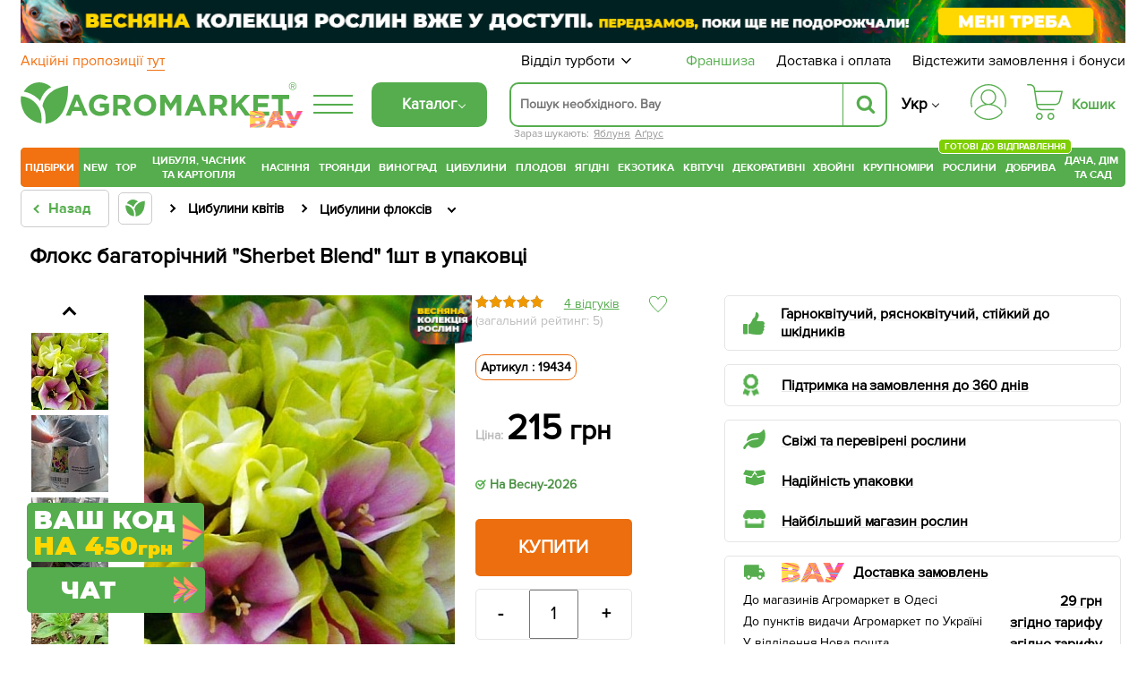

--- FILE ---
content_type: text/html; charset=UTF-8
request_url: https://agro-market.net/ua/catalog/item/9434/
body_size: 103354
content:
<!DOCTYPE html>
<html xml:lang="ua" lang="ua" class="no-js">
<head>
    <link rel="preconnect" href="https://file.agro-market.net"/>
    <link rel="preconnect" href="https://esputnik.com"/>
        <script data-skip-moving="true" type="9cacb1c4a877fec439629022-text/javascript">
        window.dataLayer = window.dataLayer || [];
        setTimeout(function () {
            dataLayer.push({"event": "view_item_ads", "value": "215", "items": [{"id": "9378", "google_business_vertical": "retail"}, {"id": "9378", "google_business_vertical": "custom"}]});
        });
    </script>
        <meta name="facebook-domain-verification" content="00uvbjs5enr57977vj3c0h4288bdst"/>
    <meta name="cmsmagazine" content="1778a200f971608f9d9b089c8dbfe0ab"/>
    <meta name="p:domain_verify" content="43d89c27f62d5d828e6cab57c21f224f"/>
    <meta name="generator" content="AGROMARKET">
            <meta name="viewport" content="width=device-width, initial-scale=1.0, maximum-scale=1.0, user-scalable=0"/>
        <link rel="shortcut icon" type="image/x-icon" href="/ua/favicon.ico"/>
    <title>Флокс багаторічний &quot;Sherbet Blend&quot; 1шт в упаковці купити поштою в Одесі, Києві, Україні | Agro-Market</title>
        <script type="9cacb1c4a877fec439629022-text/javascript" data-skip-moving="true">
        const SITE_DIR = '/';
        const SITE_ID = 's1';
        const SITE_TEMPLATE_PATH = '/local/templates/agro2024';
        const COOKIE_PREFIX = 'BITRIX_SM';
        const NIGHT_SALE = 'N';
    </script>
    <script data-skip-moving="true" type="9cacb1c4a877fec439629022-text/javascript">
        window.dataLayer = window.dataLayer || [];
        /*Переменная RTB HOUSE для GTM не удалять*/
        let RTBhouse = '';
        RTBhouse = '//creativecdn.com/tags?id=pr_veejCQlQ8VEPN2wbcTEr_offer_9378';
    </script>
        <!--RTB House campaigns-->
<script data-skip-moving="true" type="9cacb1c4a877fec439629022-text/javascript">
    setTimeout(function () {(function (w, d, dn, t) {w[dn] = w[dn] || [];w[dn].push({eventType: 'init', value: t, dc: ''});var f = d.getElementsByTagName('script')[0], c = d.createElement('script');c.async = true;c.src = 'https://tags.creativecdn.com/veejCQlQ8VEPN2wbcTEr.js';f.parentNode.insertBefore(c, f);})(window, document, 'rtbhEvents', 'veejCQlQ8VEPN2wbcTEr');}, 100);
</script>
<!--End RTB House campaigns-->
    <meta http-equiv="Content-Type" content="text/html; charset=UTF-8" />
<meta name="robots" content="index, follow" />
<meta name="description" content="Флокс багаторічний &quot;Sherbet Blend&quot; 1шт в упаковці в інтернет-магазині Agro-Market. Надійність. ✅ Якість✅ Гарантія. ✓ Доставка по всій Україні. ☎ (044) 333-49-12, (048) 708-10-58" />
<link rel="preload" as="image" type="image/jpeg" href='/upload/resize_cache/iblock/231/345_483_1/0kcbps3s5i5th1ndtxdpeq5gbywgkn9q.jpeg'>
<script type="9cacb1c4a877fec439629022-text/javascript" data-skip-moving="true">(function(w, d) {var v = w.frameCacheVars = {'CACHE_MODE':'HTMLCACHE','storageBlocks':[],'dynamicBlocks':{'j_basket_small':'033f1dd9c568','bonus':'70da86955248'},'AUTO_UPDATE':true,'AUTO_UPDATE_TTL':'600','version':'2'};var inv = false;if (v.AUTO_UPDATE === false){if (v.AUTO_UPDATE_TTL && v.AUTO_UPDATE_TTL > 0){var lm = Date.parse(d.lastModified);if (!isNaN(lm)){var td = new Date().getTime();if ((lm + v.AUTO_UPDATE_TTL * 1000) >= td){w.frameRequestStart = false;w.preventAutoUpdate = true;return;}inv = true;}}else{w.frameRequestStart = false;w.preventAutoUpdate = true;return;}}var r = w.XMLHttpRequest ? new XMLHttpRequest() : (w.ActiveXObject ? new w.ActiveXObject("Microsoft.XMLHTTP") : null);if (!r) { return; }w.frameRequestStart = true;var m = v.CACHE_MODE; var l = w.location; var x = new Date().getTime();var q = "?bxrand=" + x + (l.search.length > 0 ? "&" + l.search.substring(1) : "");var u = l.protocol + "//" + l.host + l.pathname + q;r.open("GET", u, true);r.setRequestHeader("BX-ACTION-TYPE", "get_dynamic");r.setRequestHeader("X-Bitrix-Composite", "get_dynamic");r.setRequestHeader("BX-CACHE-MODE", m);r.setRequestHeader("BX-CACHE-BLOCKS", v.dynamicBlocks ? JSON.stringify(v.dynamicBlocks) : "");if (inv){r.setRequestHeader("BX-INVALIDATE-CACHE", "Y");}try { r.setRequestHeader("BX-REF", d.referrer || "");} catch(e) {}if (m === "APPCACHE"){r.setRequestHeader("BX-APPCACHE-PARAMS", JSON.stringify(v.PARAMS));r.setRequestHeader("BX-APPCACHE-URL", v.PAGE_URL ? v.PAGE_URL : "");}r.onreadystatechange = function() {if (r.readyState != 4) { return; }var a = r.getResponseHeader("BX-RAND");var b = w.BX && w.BX.frameCache ? w.BX.frameCache : false;if (a != x || !((r.status >= 200 && r.status < 300) || r.status === 304 || r.status === 1223 || r.status === 0)){var f = {error:true, reason:a!=x?"bad_rand":"bad_status", url:u, xhr:r, status:r.status};if (w.BX && w.BX.ready && b){BX.ready(function() {setTimeout(function(){BX.onCustomEvent("onFrameDataRequestFail", [f]);}, 0);});}w.frameRequestFail = f;return;}if (b){b.onFrameDataReceived(r.responseText);if (!w.frameUpdateInvoked){b.update(false);}w.frameUpdateInvoked = true;}else{w.frameDataString = r.responseText;}};r.send();var p = w.performance;if (p && p.addEventListener && p.getEntries && p.setResourceTimingBufferSize){var e = 'resourcetimingbufferfull';var h = function() {if (w.BX && w.BX.frameCache && w.BX.frameCache.frameDataInserted){p.removeEventListener(e, h);}else {p.setResourceTimingBufferSize(p.getEntries().length + 50);}};p.addEventListener(e, h);}})(window, document);</script>
<script type="9cacb1c4a877fec439629022-text/javascript" data-skip-moving="true">(function(w, d, n) {var cl = "bx-core";var ht = d.documentElement;var htc = ht ? ht.className : undefined;if (htc === undefined || htc.indexOf(cl) !== -1){return;}var ua = n.userAgent;if (/(iPad;)|(iPhone;)/i.test(ua)){cl += " bx-ios";}else if (/Android/i.test(ua)){cl += " bx-android";}cl += (/(ipad|iphone|android|mobile|touch)/i.test(ua) ? " bx-touch" : " bx-no-touch");cl += w.devicePixelRatio && w.devicePixelRatio >= 2? " bx-retina": " bx-no-retina";var ieVersion = -1;if (/AppleWebKit/.test(ua)){cl += " bx-chrome";}else if ((ieVersion = getIeVersion()) > 0){cl += " bx-ie bx-ie" + ieVersion;if (ieVersion > 7 && ieVersion < 10 && !isDoctype()){cl += " bx-quirks";}}else if (/Opera/.test(ua)){cl += " bx-opera";}else if (/Gecko/.test(ua)){cl += " bx-firefox";}if (/Macintosh/i.test(ua)){cl += " bx-mac";}ht.className = htc ? htc + " " + cl : cl;function isDoctype(){if (d.compatMode){return d.compatMode == "CSS1Compat";}return d.documentElement && d.documentElement.clientHeight;}function getIeVersion(){if (/Opera/i.test(ua) || /Webkit/i.test(ua) || /Firefox/i.test(ua) || /Chrome/i.test(ua)){return -1;}var rv = -1;if (!!(w.MSStream) && !(w.ActiveXObject) && ("ActiveXObject" in w)){rv = 11;}else if (!!d.documentMode && d.documentMode >= 10){rv = 10;}else if (!!d.documentMode && d.documentMode >= 9){rv = 9;}else if (d.attachEvent && !/Opera/.test(ua)){rv = 8;}if (rv == -1 || rv == 8){var re;if (n.appName == "Microsoft Internet Explorer"){re = new RegExp("MSIE ([0-9]+[\.0-9]*)");if (re.exec(ua) != null){rv = parseFloat(RegExp.$1);}}else if (n.appName == "Netscape"){rv = 11;re = new RegExp("Trident/.*rv:([0-9]+[\.0-9]*)");if (re.exec(ua) != null){rv = parseFloat(RegExp.$1);}}}return rv;}})(window, document, navigator);</script>

<link href="/ua/bitrix/cache/css/s1/agro2024/page_ce38c16f1788b730120dd96745bc492e/page_ce38c16f1788b730120dd96745bc492e_v1.css?1768955208150150" type="text/css"  rel="stylesheet" />
<link href="/ua/bitrix/cache/css/s1/agro2024/template_f9cf0d16a4a7fff92f502179278a6d22/template_f9cf0d16a4a7fff92f502179278a6d22_v1.css?1768954143129536" type="text/css"  data-template-style="true" rel="stylesheet" />






<link rel='canonical' href='https://agro-market.net/ua/catalog/item/9434/'/>
<meta property="og:title" content="Флокс багаторічний &quot;Sherbet Blend&quot; 1шт в упаковці купити поштою в Одесі, Києві, Україні | Agro-Market">
<meta property="og:image" content="https://agro-market.net/ua/upload/iblock/231/0kcbps3s5i5th1ndtxdpeq5gbywgkn9q.jpeg">
<meta property="og:type" content="article">
<meta property="og:url" content="https://agro-market.net/ua/catalog/item/9434/">
<meta property="og:description" content="Флокс багаторічний &quot;Sherbet Blend&quot; 1шт в упаковці в інтернет-магазині Agro-Market. Надійність. ✅ Якість✅ Гарантія. ✓ Доставка по всій Україні. ☎ (044) 333-49-12, (048) 708-10-58">

    <link rel="preload" href='/local/templates/agro2024/fonts/ProximaNova-Regular.otf' as="font" type="font/otf"
          crossorigin>
    <link rel="preload" href='/local/templates/agro2024/fonts/ProximaNovaBold/ProximaNovaBold.woff' as="font" type="font/woff"
          crossorigin>
        <link rel="alternate" href='https://agro-market.net/ua/catalog/item/9434/' hreflang="uk-ua"/>
    <link rel="alternate" href='https://agro-market.net/catalog/item/9434/' hreflang="ru-ua"/>
    
    <script async data-skip-moving="true" type="9cacb1c4a877fec439629022-text/javascript">
    var query_string = {},
        query = window.location.search.substring(1),
        vars = query.split('&');

    for (var i = 0; i < vars.length; i++) {
        var pair = vars[i].split('=');
        if (typeof query_string[pair[0]] === 'undefined') {
            query_string[pair[0]] = pair[1];
        } else if (typeof query_string[pair[0]] === 'string') {
            var arr = [ query_string[pair[0]], pair[1] ];
            query_string[pair[0]] = arr;
        } else {
            query_string[pair[0]].push(pair[1]);
        }
        if(query_string['utm_source']){
            document.cookie = "_source="+query_string['utm_source']+";path=/;max-age=604800";
        }
        if(query_string['gclid']){
            document.cookie = "_source=google;path=/;max-age=604800";
        }
    }
</script>
                            <!-- Google Tag Manager -->
<script data-skip-moving="true" async type="9cacb1c4a877fec439629022-text/javascript">
    setTimeout(function () {(function (w, d, s, l, i) {w[l] = w[l] || [];w[l].push({'gtm.start': new Date().getTime(), event: 'gtm.js'});var f = d.getElementsByTagName(s)[0], j = d.createElement(s), dl = l != 'dataLayer' ? '&l=' + l : '';j.async = true;j.src = 'https://www.googletagmanager.com/gtm.js?id=' + i + dl;f.parentNode.insertBefore(j, f);})(window, document, 'script', 'dataLayer', 'GTM-NSBVRGP');}, 0);
</script>
<!--End Google Tag Manager-->
        <meta name="msvalidate.01" content="0FA0D5487F1163C7B6C7C2808B95B54E"/>
        <!-- Facebook Pixel Code -->

<noscript><img height="1" width="1" style="display:none;" src="https://www.facebook.com/tr?id=2147495688613163&ev=PageView&noscript=1"/></noscript>
<!-- End Facebook Pixel Code -->
    <!--Esputnik -->
        <!--Esputnik-->
        <script data-skip-moving="true" language="javascript" type="9cacb1c4a877fec439629022-text/javascript">
        function sc(v){
            if (v!==null&&v!=="null"){
                let dateAf=new Date();
                dateAf.setTime(dateAf.getTime()+(3652460601000));
                document.cookie="affclick="+v+";"+"expires="+dateAf.toUTCString()+";path=/";
                localStorage.setItem('affclick',v);
            }
        }
        sc((new URLSearchParams(window.location.search)).get("clickid"));
    </script>
            <!-- TikTok Pixel Code Start -->
    

    <!-- TikTok Pixel Code End -->
    <!-- Tg Pixel Code Start -->
    <!-- Pixel Tag Code -->
<!-- End Pixel Tag Code -->    <!-- Tg Pixel Code End -->
    <link rel="preload" href='/include/fonts/montserrat.woff2' as="font" type="font/woff2" crossorigin>
    <link rel="preload" href='/include/fonts/montserrat_latin.woff2' as="font" type="font/woff2" crossorigin>
</head>

<body>
<div class="iphone_fix" style="overflow-x: clip;">
        <!-- Google Tag Manager (noscript) -->
    <noscript>
        <iframe src="https://www.googletagmanager.com/ns.html?id=GTM-NSBVRGP"
                height="0" width="0" style="display:none;visibility:hidden;"></iframe>
    </noscript>
    <!-- End Google Tag Manager (noscript) -->

    
                
            <script type="9cacb1c4a877fec439629022-text/javascript" data-skip-moving="true">
            /* <![CDATA[ */
            var google_conversion_id = 965433602;
            var google_custom_params = window.google_tag_params;
            var google_remarketing_only = true;
            /* ]]> */
        </script>
                <noscript>
            <div>
                <img height="1" width="1" alt=""
                     src="//googleads.g.doubleclick.net/pagead/viewthroughconversion/965433602/?value=0&guid=ON&script=0"/>
            </div>
        </noscript>
            <script async type="application/ld+json">
        {
            "@context": "http://schema.org",
            "@type": "Organization",
            "name": "Онлайн-супермаркет товаров для сада, огорода и дома Agro-Market.net",
            "url": "https://agro-market.net",
            "sameAs": [
                "https://www.facebook.com/agromarket.net",
                "https://vk.com/agro.market",
                "http://ok.ru/agromarket",
                "https://www.youtube.com/channel/UC8gUU0qR_LM0d_BSOsiLg5A",
                "https://www.instagram.com/agro.market.unique/"
            ]
        }

    </script>
        <script async type="application/ld+json">
        {
            "@context": "http://schema.org",
            "@type": "Organization",
            "url": "https://agro-market.net",
            "logo": "https://agro-market.net/images/soclogo.png"
        }

    </script>

    <div id="panel"></div>
    <div id="page-wrapper" class="page-wrapper container-fluid">
        <header id="header" class="wrapper header">
            <div class="content">
                                    <div style="background-color: unset" class="op-content-info template_avif">
            <a href="/ua/catalog/cat/329/">            <style>
                .template_avif picture {display: block;aspect-ratio: 16.666666666667;}
                .template_avif img {display: block;width: 100%;height: auto;}
                @media (min-width: 501px) {  .template_avif picture {aspect-ratio: 25.6;}  }
                @media (max-width: 1024px) {  .template_avif picture {margin-bottom: 5px;}  }
            </style>
            <picture><source media="(min-width: 550px)" srcset="/upload/iblock/407/k0a1n6wx1vu4i56nqmewk7zzy645q6qj.avif" type="image/avif"><source media="(min-width: 550px)" srcset="//file.agro-market.net/upload/iblock/407/k0a1n6wx1vu4i56nqmewk7zzy645q6qj.jpg"><source srcset="/upload/iblock/7b9/lre44c3yhpkwpew499fnal0emx48ut6b.avif" type="image/avif"><img src="//file.agro-market.net/upload/iblock/7b9/lre44c3yhpkwpew499fnal0emx48ut6b.jpg" fetchpriority="high" alt="Весняна колекція рослин вже у доступі"></picture>    </a>    </div>

                           <div class="c_h" id="c_h">
        <span class="fixed-label">
            <a target="_blank"
               href="https://www.google.com/shopping/ratings/account/lookup?q=agro-market.net">
                            <span class="bgr">
                                 <span class="rate-sp">4.7</span>
                                <div class="rating-grey"><div class="rating-orange" style="width:94%;"></div></div>                                <img decoding="async" fetchPriority="low" loading="lazy" src="//file.agro-market.net/images/gcr_logo_stacked.png" alt="" width="94px" height="29px">
                            </span>
            </a>
        </span>
    <div class="top-row-nav">
        <div class="l"><a href="/ua/actions/">
                Акційні пропозиції                 <span class="underline">тут</span></a>
        </div>
        <div class="r">
            <div class="service-menu">
    <span class="d-name">Відділ турботи</span>
    <span class="m-name">Відділ турботи:                 09:00-18:00 (пн-нд)</span>
    <span class="arrow"><svg preserveAspectRatio="none" width="17" viewBox="0 -4 17 17" xmlns="http://www.w3.org/2000/svg"><path
                    d="M16.97 1.515L15.558.1 7.07 8.586 8.485 10l8.486-8.485z"></path><path d="M1.414.1L0 1.516 8.485 10 9.9 8.586 1.414.1z"></path></svg></span>
    <div class="service-drop-menu">
        <div class="drop-menu-wrapper">
            <div class="work-time">
                З                 09:00-18:00 (пн-нд)</div>
                        <ul class="service-menu-social">
                <li><a href="https://m.me/agromarket.net" target="_blank" class="link"><span class="facebook icon"></span>Фейсбук</a></li>
                <li><a href="https://t.me/Agromarketchat_bot" target="_blank" class="link"><span class="telegram icon"></span>Телеграм</a></li>
                <li><a href="viber://pa?chatURI=agromarketchat" target="_blank" class="link"><span class="viber icon"></span>Вайбер</a></li>
                <li><a href="https://www.instagram.com/agro_market_ua/" target="_blank" class="link"><span class="instagram icon"></span>Інстаграм</a>
                </li>
                <li><a href="mailto:info@agro-market.ua" target="_blank" class="link"><span class="email icon"></span>Ел. пошта</a></li>
                <li><a rel="noindex" href="javascript:void(0)" class="jivochat link"><span class="chat-comments icon"></span>Онлайн чат</a></li>
            </ul>
            <hr>
            <ul class="phone-list">
                <li class="phone"><a href="tel:0443334912"> 0 (44) 333-49-12</a></li>
                <li class="phone"><a href="tel:0931701555"> 0 (93) 170-15-55</a></li>
                <li class="phone"><a href="tel:0487081058"> 0 (48) 708-10-58</a></li>
<li class="phone"><a href="tel:0670040636 "> 0 (67) 004-06-36</a></li>
            </ul>
            <div class="phone-info">За тарифами оператора</div>
        </div>
    </div>
</div>
            <a href="/ua/franchise/" class="franchise" ">Франшиза</a>
            <a href="/ua/payments-and-deliveries/">Доставка і оплата</a>
            <a href="javascript:void(0);" onclick="if (!window.__cfRLUnblockHandlers) return false; event.preventDefault();showInfo()" data-cf-modified-9cacb1c4a877fec439629022-="">Відстежити замовлення і бонуси</a></div>
    </div>
    <div class="middle-row header-desktop">
        <div class="logo-block">
                        <a href="/ua/" class="href-logo">
                    <img src="//file.agro-market.net/local/include/logo/images/vau2.png" class="vau" width="64" height="20" alt="">
    <img src="/local/include/logo/images/logo.svg" class="logo-img" width="300" height="52" alt="">
    <span class="copyright">®</span>
            </a>
        </div>
        <div class="logo-fixed">
            <a href="/ua/" class="logo-mobile"></a>
        </div>
                <div class="full-catalog">
            <div class="burger">
                <div class="icon fx fc fjsa">
                    <div class="icon_1"></div>
                    <div class="icon_2"></div>
                    <div class="icon_3"></div>
                </div>
            </div>
        </div>
        
        <div class="content-menu" id="content_menu">
                        <div class="burger">
                <div class="icon fx fc fjsa">
                    <div class="icon_1"></div>
                    <div class="icon_2"></div>
                    <div class="icon_3"></div>
                </div>
            </div>
            <span class="b-mobile">Каталог</span>
        </div>
        <div class="search">
                        <div class="searching_wrap" id = "searching_wrap">
<!--    <span class="fa fa-search"></span>-->
    <div class="input-block evinent-search-container" id="sContainer">
        <form style="position:relative; display: flex"
              action="/ua/catalog/" id="sagro_form">
            <div class="jlinking">

    Зараз шукають:         <a href="/ua/catalog/cat/236/">Яблуня</a>
            <a href="/ua/catalog/cat/449/">Аґрус</a>
    </div>
            <input type="text"
                   id="search-input"
                   name="q"
                                   placeholder="Пошук необхідного. Вау"
                   maxlength="256"
                   autocomplete="off"
                   data-languageId="1"
                   data-cityId="1"
                   data-currency="₴"
                   data-show-history="true"
                   data-history-title="Історія пошуку"
                   data-categories-title="Категорії"
                   data-products-title="Знайдені товари"
                   data-enable-voice="true"
                   data-lang="uk"
                   data-voice-text="Говоріть"
                   data-voice-close="Закрити"
                   data-enable-overlay="true"
                   data-base-url="/ua/catalog/"
                   data-show-suggestions="true"/>
            <i class="svg-arrow-left" id="aClose"></i>
            <div class="evinent-search-buttons-group">

                <i class="fa fa-times search-clear-btn" id="sagro_close" aria-hidden="true"></i>
            </div>
            <span class="evinent-search-button search-submit" id="search-submit"></span>
        </form>
        <div id="sagro_res">
            <div id="notFound"
                 class="sagro_title">Нажаль, нічого не знайдено</div>
            <div id='sagro_top'></div>
            <div class="result">
                <div class="left">
                    <div id="sagro_cat"></div>
                    <div id="history"></div>
                </div>
                <div class="right">
                    <div id="empty">
                        <div class="sagro_title">Бестселери продажів</div>
                        <ul class="f">
                                                            <li><a href="/ua/catalog/cat/semena/">Насіння овочів та квітів</a></li>
                                                                <li><a href="/ua/catalog/cat/rasteniya/">Готові до відправлення</a></li>
                                                                <li><a href="/ua/catalog/cat/sadovye_tsvety/">Садові квіти</a></li>
                                                                <li><a href="/ua/catalog/cat/235/">Плодові дерева</a></li>
                                                                <li><a href="/ua/catalog/cat/329/">Ягідні кущі</a></li>
                                                                <li><a href="/ua/catalog/cat/532/">Екзотичні рослини</a></li>
                                                                <li><a href="/ua/catalog/cat/tsvetushchie/">Квітучі рослини</a></li>
                                                                <li><a href="/ua/catalog/cat/tsvetushchie_i_dekorativnye_rasteniya/">Декоративні рослини</a></li>
                                                                <li><a href="/ua/catalog/cat/542/">Хвойні дерева</a></li>
                                                                <li><a href="/ua/catalog/cat/krupnomery/">Крупноміри</a></li>
                                                        </ul>
                    </div>
                    <div id="sagro_items">

                    </div>
                </div>
            </div>
        </div>
        <div class="sagro_overlay" id="sagro_overlay"></div>
    </div>
    <span class="s-mobile" id="sMob">Пошук</span>
</div>
        </div>
                <div class="lang" style="flex-direction: column">
            <a href='/ua/catalog/item/9434/' class="active">Укр</a>
            <a href='/catalog/item/9434/' class="">Ру</a>
        </div>
        <div class="for_heart">
            <div class="flex-column">
                <div class="menu-auth">
                        <a href="javasctipt:void(0);" class=" fancy_content fancybox.ajax" onclick="if (!window.__cfRLUnblockHandlers) return false; ShowFancyAjax($(this));" data-fancybox-href="/ua/include/ajax/auth.php" data-fancybox-type="ajax" data-cf-modified-9cacb1c4a877fec439629022-="">
                            <div class="wrap-icon">
                                <svg xmlns="http://www.w3.org/2000/svg" width="40" height="40" viewBox="0 0 35 35">
                                    <path d="M17.5001 0C12.8604 0.0052494 8.41222 1.85069 5.13146 5.13145C1.8507 8.41221 0.00526541 12.8604 1.60103e-05 17.5001C-0.00217932 19.113 0.221404 20.7183 0.66426 22.2693C0.683959 22.3445 0.718499 22.415 0.765846 22.4767C0.813195 22.5384 0.872396 22.59 0.93997 22.6285C1.00754 22.6669 1.08213 22.6915 1.15933 22.7007C1.23654 22.71 1.31481 22.7036 1.38955 22.6822C1.46429 22.6607 1.53398 22.6245 1.59453 22.5758C1.65508 22.527 1.70527 22.4666 1.74214 22.3981C1.77901 22.3297 1.80183 22.2545 1.80924 22.1771C1.81665 22.0997 1.80852 22.0216 1.78531 21.9474C1.37268 20.5011 1.16445 19.0041 1.16669 17.5001C1.16669 13.1682 2.88752 9.01372 5.95062 5.95061C9.01373 2.88751 13.1682 1.16667 17.5001 1.16667C21.832 1.16667 25.9864 2.88751 29.0495 5.95061C32.1126 9.01372 33.8335 13.1682 33.8335 17.5001C33.8358 19.0041 33.6276 20.5011 33.2151 21.9474C33.1919 22.0216 33.1838 22.0997 33.1912 22.1771C33.1986 22.2545 33.2214 22.3297 33.2583 22.3981C33.2952 22.4666 33.3453 22.527 33.4059 22.5758C33.4664 22.6245 33.5361 22.6607 33.6109 22.6822C33.6856 22.7036 33.7639 22.71 33.8411 22.7007C33.9183 22.6915 33.9929 22.6669 34.0605 22.6285C34.128 22.59 34.1872 22.5384 34.2346 22.4767C34.2819 22.415 34.3165 22.3445 34.3362 22.2693C34.7789 20.7183 35.0024 19.113 35.0001 17.5001C34.9949 12.8604 33.1494 8.41221 29.8687 5.13145C26.5879 1.85069 22.1398 0.0052494 17.5001 0Z"/>
                                    <path d="M20.9058 19.5994C22.4309 18.8328 23.6528 17.5742 24.3738 16.027C25.0948 14.4798 25.2727 12.7346 24.8788 11.0738C24.4848 9.4129 23.5421 7.93352 22.2031 6.87494C20.864 5.81635 19.207 5.24048 17.5001 5.24048C15.7932 5.24048 14.1362 5.81635 12.7971 6.87494C11.4581 7.93352 10.5154 9.4129 10.1215 11.0738C9.72753 12.7346 9.90545 14.4798 10.6264 16.027C11.3474 17.5742 12.5693 18.8328 14.0944 19.5994C10.3048 20.3729 6.89658 22.4264 4.44174 25.4153C3.99757 25.9592 3.76223 26.6438 3.7781 27.3458C3.79397 28.0478 4.06001 28.7211 4.52831 29.2443C6.16848 31.0566 8.1702 32.5051 10.4044 33.4964C12.6387 34.4877 15.0558 34.9999 17.5001 34.9999C19.9444 34.9999 22.3615 34.4877 24.5958 33.4964C26.83 32.5051 28.8317 31.0566 30.4719 29.2443C30.9402 28.7211 31.2062 28.0478 31.2221 27.3458C31.238 26.6438 31.0026 25.9592 30.5585 25.4153C28.1036 22.4264 24.6954 20.3729 20.9058 19.5994ZM11.0834 12.8333C11.0834 11.5642 11.4598 10.3236 12.1648 9.26834C12.8699 8.21312 13.8721 7.39068 15.0445 6.90502C16.217 6.41935 17.5072 6.29228 18.7519 6.53987C19.9967 6.78746 21.14 7.39859 22.0374 8.29598C22.9348 9.19337 23.5459 10.3367 23.7935 11.5814C24.0411 12.8261 23.914 14.1163 23.4284 15.2888C22.9427 16.4613 22.1202 17.4635 21.065 18.1685C20.0098 18.8736 18.7692 19.25 17.5001 19.25C15.7989 19.248 14.1679 18.5714 12.965 17.3684C11.762 16.1655 11.0853 14.5345 11.0834 12.8333ZM29.6072 28.4617C28.0763 30.1531 26.208 31.505 24.1227 32.4302C22.0374 33.3554 19.7814 33.8334 17.5 33.8334C15.2187 33.8334 12.9627 33.3554 10.8774 32.4302C8.79211 31.505 6.92381 30.1531 5.39293 28.4617C5.11127 28.1466 4.95134 27.7414 4.94194 27.3189C4.93254 26.8964 5.07428 26.4844 5.34165 26.1571C6.81883 24.3621 8.67514 22.9164 10.7773 21.9239C12.8795 20.9314 15.1753 20.4166 17.5 20.4166C19.8247 20.4166 22.1205 20.9314 24.2227 21.9239C26.3248 22.9164 28.1812 24.3621 29.6583 26.1571C29.9257 26.4844 30.0675 26.8963 30.0581 27.3188C30.0487 27.7413 29.8888 28.1466 29.6072 28.4617Z"/>
                                </svg>
                            </div>
                        </a>
                </div>
                                    <div class="small-basket" id="j_basket_small">
                                <a href="/personal/order/make/" class="small-basket empty stump">
            <span class="wrap-icon">
                 <svg xmlns="http://www.w3.org/2000/svg" width="40" height="40" viewBox="0 0 35 35">
    <path d="M12.1134 28.032C10.2481 28.032 8.72852 29.5917 8.72852 31.5159C8.72852 33.4401 10.2481 34.9999 12.1134 34.9999C13.9787 34.9999 15.4982 33.4401 15.4982 31.5159C15.4982 29.5917 13.9787 28.032 12.1134 28.032ZM12.1134 33.6807C10.9611 33.6807 10.0248 32.704 10.0248 31.5087C10.0248 30.3133 10.9611 29.3366 12.1134 29.3366C13.2657 29.3366 14.2019 30.3133 14.2019 31.5087C14.2019 32.7113 13.2657 33.6807 12.1134 33.6807Z"/>
    <path d="M23.4276 28.032C21.5623 28.032 20.0427 29.5917 20.0427 31.5159C20.0427 33.4401 21.5623 34.9999 23.4276 34.9999C25.2929 34.9999 26.8125 33.4401 26.8125 31.5159C26.8125 29.5917 25.2857 28.032 23.4276 28.032ZM23.4276 33.6807C22.2753 33.6807 21.3391 32.704 21.3391 31.5087C21.3391 30.3133 22.2753 29.3366 23.4276 29.3366C24.5799 29.3366 25.5161 30.3133 25.5161 31.5087C25.5089 32.7113 24.5727 33.6807 23.4276 33.6807Z"/>
    <path d="M34.8641 6.80029C34.7417 6.63994 34.5544 6.55977 34.3528 6.55977H8.28212L7.94363 4.27843C7.76359 3.09038 7.17304 2.00437 6.27281 1.2172C5.37257 0.430029 4.21308 0 3.03198 0H0.648166C0.288074 0 0 0.291545 0 0.655977C0 1.02041 0.288074 1.31195 0.648166 1.31195H3.03198C4.86124 1.31195 6.38803 2.63848 6.6617 4.46793L8.95909 19.7741C8.95189 19.8178 8.94469 19.8615 8.94469 19.9125C8.94469 20.0292 8.9735 20.1385 9.03111 20.2332L9.18955 21.312C9.3696 22.5 9.96015 23.586 10.8604 24.3732C11.7606 25.1603 12.9129 25.5904 14.1012 25.5904H26.1571C26.5172 25.5904 26.8053 25.2988 26.8053 24.9344C26.8053 24.57 26.5172 24.2784 26.1571 24.2784H14.1012C12.2719 24.2784 10.7451 22.9446 10.4715 21.1152L10.3923 20.5612H27.7559C30.0173 20.5612 31.9978 19.016 32.5667 16.8003L34.9794 7.36152C35.0298 7.16472 34.9866 6.96064 34.8641 6.80029ZM31.3064 16.4723C30.8887 18.1122 29.4267 19.242 27.7487 19.242H10.1906L8.47657 7.87172H33.5102L31.3064 16.4723Z"/>
</svg>
            </span>
            <span class="basket-price">Кошик</span>
        </a>
                    </div>
                            </div>
        </div>
    </div>
</div>
    <link rel="stylesheet" href="/ua/local/templates/agro2024/include/header/green_menu/gm.min.css" media="screen and (min-width: 1024px)">
    <nav class="main-menu header-desktop">
    <ul class="main-green">
    

    		<li class="last_four m-border-top jmenu_main osn" data-id="7712"><a href="/ua/catalog/cat/super_duper_tut/" class="root-item">ПІДБІРКИ</a></li>

        <li class="jmenu_main" data-id="2703"><a href="/ua/catalog/cat/novinki/" class="root-item">New</a></li>
        <li class="jmenu_main m-border-bottom bn-mb" data-id="2717"><a href="/ua/catalog/cat/top/" class="root-item">TOP</a></li>
    

    

        <li class="jmenu_main osn" data-id="1127">
            <a href="/ua/catalog/cat/lyk_chesnok_kartoshka_i_gribi/" class="root-item wrap">
                Цибуля, часник та картопля            </a>
        </li>

        <li class="jmenu_main osn" data-id="462"><a href="/ua/catalog/cat/semena/" class="root-item">
                Насіння            </a>
        </li>

        <li class="jmenu_main osn" data-id="844">
            <a href="/ua/catalog/cat/355/" class="root-item">
                Троянди            </a>
        </li>

        <li class="jmenu_main osn" data-id="825">
            <a href="/ua/catalog/cat/335/" class="root-item">
                Виноград            </a>
        </li>

        <li class="jmenu_main osn" data-id="405">
            <a href="/ua/catalog/cat/269/" class="root-item">
                Цибулини            </a>
        </li>

        <li class="jmenu_main osn" data-id="829">
            <a href="/ua/catalog/cat/235/" class="root-item">
                Плодові            </a>
        </li>

        <li class="jmenu_main osn" data-id="867">
            <a href="/ua/catalog/cat/329/" class="root-item">
                Ягідні            </a>
        </li>

        <li class="jmenu_main osn" data-id="858">
            <a href="/ua/catalog/cat/532/" class="root-item">
                Екзотика            </a>
        </li>

        <li class="jmenu_main osn" data-id="2644">
            <a href="/ua/catalog/cat/tsvetushchie/" class="root-item">
                Квітучі            </a>
        </li>

        <li class="jmenu_main osn" data-id="1308">
            <a href="/ua/catalog/cat/tsvetushchie_i_dekorativnye_rasteniya/" class="root-item">
                Декоративні            </a>
        </li>

        <li class="jmenu_main osn" data-id="853">
            <a href="/ua/catalog/cat/542/" class="root-item">
                Хвойні            </a>
        </li>

        <li class="jmenu_main osn" data-id="2884">
            <a href="/ua/catalog/cat/krupnomery/" class="root-item">
                Крупноміри            </a>
        </li>

        <li class="jmenu_main osn" data-id="5908">
            <a href="/ua/catalog/cat/rasteniya/" class="root-item">
                Рослини                <span class="label-new" style="background-color: #7ecf03!important">Готові до відправлення</span>
            </a>
        </li>
<!--
<li class="jmenu_main osn" data-id="5908">
            <a href="/ua/catalog/cat/gollandskie_rasteniya/" class="root-item">
                Рослини з <br>Нідерландів
            </a>
        </li>
-->
        <li class="jmenu_main osn" data-id="153">
            <a href="/ua/catalog/cat/134/" class="root-item">
                Добрива            </a>
        </li>

        <li class="jmenu_main osn" data-id="2062">
            <a href="/ua/catalog/cat/dacha_sad_i_gorod/" class="root-item wrap">
                Дача, дім&nbsp<br>та сад            </a>
        </li>

    </ul>
    <div class="innermenu" id="jmenu_ajax"></div>
</nav>
<div class="header-mobile">
        <div class="overlay-mobile"></div>
    <div class="mobile-menu" id="mobileMenu">
        <div class="m-menu">
            <a href="/ua/" class="href-logo"
                                                              style="padding: 0 10px; display: block; max-width: 100%; position: relative;">
                    <img src="//file.agro-market.net/local/include/logo/images/vau2.png" class="vau" width="64" height="20" alt="">
    <img src="/local/include/logo/images/logo.svg" class="logo-img" width="300" height="52" alt="">
    <span class="copyright">®</span>
            </a>
            <ul class="main-green">
        <li class="f">
        <div id="bxdynamic_bonus_start" style="display:none"></div>        <span id="bonusMobile"><a href="javascript:void(0);" class=" fancy_content fancybox.ajax" onclick="if (!window.__cfRLUnblockHandlers) return false; ShowFancyAjax($(this));" data-fancybox-href="/include/ajax/auth.php" data-fancybox-type="ajax" data-cf-modified-9cacb1c4a877fec439629022-="">Авторизуйтесь</a>, щоб дізнатися<br>скільки у Вас бонусів</span>
        <div id="bxdynamic_bonus_end" style="display:none"></div>
        <span class="c-lang lang-mobile">
            <a href='/catalog/item/9434/' class="">Ру</a> | <a href='/ua/catalog/item/9434/' class="active">Укр</a>
        </span>
    </li>
    

    		<li class="m-border-top yellow"></li>
        <li class="last_four m-border-top mob_50"><a href="/ua/actions/" class="root-item">Акції</a> </li>
        <li class="jmenu_main m-border-bottom mob_50"><a href="/ua/catalog/cat/sale/" class="root-item">Розпродаж</a></li>
        <li class="jmenu_main mob_100" data-id="7712"><a href="/ua/catalog/cat/super_duper_tut/" class="root-item">Супер дупер тут</a></li>
        <li class="jmenu_main mob_50 heloween_1" data-id="2703"><a href="/ua/catalog/cat/novinki/" class="root-item">New`26</a></li>
        <li class="jmenu_main mob_50" data-id="2717"><a href="/ua/catalog/cat/top/" class="root-item">TOP`26</a></li>
        <li class="m-border-bottom bn-mb"></li>
    

    
        <li class="jmenu_main osn" data-id="462">
            <a href="/ua/catalog/cat/semena/" class="root-item">
                <svg height="800px" width="800px" version="1.1" xmlns="http://www.w3.org/2000/svg" xmlns:xlink="http://www.w3.org/1999/xlink" viewBox="0 0 512 512" xml:space="preserve"><g>
                        <path d="M505.038,228.923c-4.596-16.219-11.413-31.43-20.408-44.915c-7.467-11.208-16.39-20.831-26.175-28.908 c-14.69-12.128-31.291-20.806-48.226-26.484c-3.269-1.089-6.563-2.05-9.866-2.928c28.737-26.841,36.049-76.336,31.445-67.112 c-3.92,7.834-56.002,36.692-92.872,52.146c13.64-16.504,29.42-44.622,40.335-78.231c0,0-56.619,52.3-91.798,73.196 c-11.119-19.326-31.478-84.055-31.478-84.055s-17.236,49.64-18.895,79.248c-28.054-15.714-58.832-51.454-67.307-72.862 c-9.996-25.296-12.819,53.675,14.494,86.861c-0.391,0.114-0.765,0.228-1.13,0.333c-0.334-0.081-0.651-0.171-0.984-0.244 c-1.065-0.252-2.132-0.48-3.214-0.699c-36.366-15.17-91.294-47.405-95.369-53.749c-4.506-7.012,0.732,42.028,27.427,65.323 c-14.446,3.912-28.81,9.899-42.206,18.269c-15.779,9.858-30.241,23.076-41.442,39.896c-8.995,13.486-15.812,28.696-20.4,44.915 C2.367,245.141,0,262.386,0,280.036c0,24.71,4.652,50.218,14.568,74.7c7.434,18.342,17.846,36.098,31.445,52.366 c20.392,24.409,47.982,45.402,82.933,60.092c34.951,14.714,77.174,23.181,127.05,23.173c44.345,0,82.623-6.678,115.142-18.505 c24.377-8.865,45.492-20.618,63.379-34.487c26.833-20.806,46.314-46.33,58.945-73.521c12.649-27.2,18.529-56.026,18.537-83.819 C512,262.386,509.633,245.141,505.038,228.923z M463.538,340.991c-6.059,14.966-14.518,29.387-25.614,42.654 c-16.65,19.895-39.205,37.261-69.056,49.844c-29.851,12.558-67.088,20.302-112.872,20.31c-40.686,0-74.637-6.124-102.633-16.308 c-21.01-7.638-38.684-17.552-53.463-29.013c-22.165-17.203-37.888-37.904-48.202-60.052c-10.306-22.14-15.129-45.752-15.129-68.389 c0-14.356,1.944-28.306,5.58-41.149c3.644-12.852,8.971-24.589,15.649-34.602c5.377-8.052,11.81-15.023,19.033-20.986 c10.818-8.939,23.45-15.609,36.562-20c13.103-4.409,26.679-6.508,39.042-6.499c7.759-0.008,15.047,0.83,21.384,2.318 c6.336,1.472,11.688,3.628,15.689,6.035l3.758-6.247c3.799-1.139,9.785-2.814,17.13-4.474c12.762-2.895,29.647-5.686,45.598-5.661 c8.101,0,16.455,0.7,24.376,1.782c11.884,1.635,22.783,4.115,30.608,6.182c3.132,0.821,5.734,1.57,7.76,2.18l3.75,6.238 c4.001-2.407,9.362-4.563,15.69-6.035c6.336-1.488,13.624-2.326,21.383-2.318c8.24,0,17.025,0.92,25.842,2.855 c13.233,2.888,26.524,8.036,38.392,15.462c11.883,7.434,22.344,17.09,30.404,29.168c6.678,10.012,12.005,21.75,15.649,34.602 c3.636,12.843,5.58,26.793,5.58,41.149C475.43,300.15,471.624,321.054,463.538,340.991z"/>
                        <path d="M108.692,280.19c-0.008-15.56,3.229-30.153,8.126-41.573l-24.011-10.273 c-6.369,14.893-10.224,32.706-10.241,51.846c0,11.753,1.48,23.986,4.824,36.236s8.565,24.516,16.016,36.228l22.042-14.022 c-5.986-9.411-10.167-19.213-12.851-29.087C109.897,299.687,108.692,289.756,108.692,280.19z"/>
                    </g></svg>
                Насіння овочів та квітів            </a>
        </li>

        <li class="jmenu_main osn" data-id="1127">
            <a href="/ua/catalog/cat/lyk_chesnok_kartoshka_i_gribi/" class="root-item wrap">
                <svg width="64px" height="64px" viewBox="-10.4 -10.4 124.80 124.80" xmlns="http://www.w3.org/2000/svg" stroke-width="0.0010400000000000001">
                    <g stroke-width="0"/>
                    <g stroke-linecap="round" stroke-linejoin="round" stroke-width="1.04"/>
                    <g>
                        <path d="M1009.923,990.113c-.468-.477-1.552-.336-2.058-.772-.818-.041-1.133-.584-2.058-.515-.967-.832-2.6-1-3.344-2.057a20.14,20.14,0,0,1-5.146,2.057c-3.339.346-5.763,1.609-9.773,1.287a14.079,14.079,0,0,1-4.888-1.544,25.134,25.134,0,0,1-10.033-2.058,24.474,24.474,0,0,1-5.916-3.087c-.707-.51-1.31-1.175-2.058-1.8a18.78,18.78,0,0,1-2.056-1.8c-.4-.443-.631-1.066-1.031-1.543-.374-.45-.927-.827-1.286-1.286-.2-.257-.315-.507-.514-.772-.13-.175-.421-.369-.514-.514-.06-.094.082-.448,0-.515a11.316,11.316,0,0,1-1.8-3.087,32.067,32.067,0,0,1-1.029-28.039,41.333,41.333,0,0,1,6.687-11.832c.229-.113.46-.226.516-.515a17.222,17.222,0,0,1,3.086-2.315c.388-.47,1.109-.6,1.543-1.029a1.814,1.814,0,0,1,1.544-1.029c.848-4.64,2.856-8.12,4.63-11.832.6-.845.994-1.693,1.544-2.573a11.571,11.571,0,0,0,1.543-2.572c1.224-1.433,2.464-2.852,3.6-4.373a43.582,43.582,0,0,0,3.6-3.087,88.834,88.834,0,0,1,23.923-10.547c1.928-.3,4.071-.387,6.174-.514.415.073.442-.243.77-.256h5.659c.783.5,2.025.548,2.83,1.029.9.3,1.39,1.011,2.573,1.029a5.394,5.394,0,0,0,2.316,1.544,4.236,4.236,0,0,0,2.058,1.543c2.671,2.816,5.3,5.674,7.717,8.747,1.54,1.2,2.3,3.184,3.6,4.63.176,1.2,1,1.742,1.286,2.83.71.663.659,2.086,1.286,2.83a78.378,78.378,0,0,1,.516,8.231c-.073,2.414-.673,4.3-.516,6.945a3.758,3.758,0,0,0-.515,2.316,3.5,3.5,0,0,0-.514,2.058c-.455,1.345-.932,2.669-1.285,4.116a15.3,15.3,0,0,0,3.085,1.285,14.454,14.454,0,0,0,2.831,1.544c1.278,1.293,3.13,2.014,4.115,3.6,1.475,1.1,2.226,2.92,3.344,4.373a30.112,30.112,0,0,1,1.8,8.232c.1,4.469-.806,7.941-1.544,11.575-.737,1.407-1.153,3.135-1.8,4.63-.435.68-.595,1.634-1.03,2.316-.355.673-1.172.885-1.287,1.8-1.05.234-1.358,1.212-2.571,1.286a11.923,11.923,0,0,1-2.315,1.285c-1.948,1.653-4.152,3.052-6.173,4.63-4.9,1.962-9.321,4.4-15.435,5.145q-.326,0-.647,0C1019.607,991.146,1015.065,990.331,1009.923,990.113Zm7.717-5.4a3.221,3.221,0,0,0,1.945.259,8.79,8.79,0,0,1,1.142,0c.688-1.542.543-3.915,2.572-4.116,1.608.32,1.733,2.155,1.286,3.857,3.659-.112,5.751-1.794,8.746-2.57a19.929,19.929,0,0,1,3.6-2.058,19.707,19.707,0,0,1,3.6-2.059c1.711-2.062,3.857-3.688,5.4-5.916a38.922,38.922,0,0,0,2.057-3.6c.551-1.421,1.47-2.475,2.057-3.858a30.762,30.762,0,0,0,1.544-9.775,16.025,16.025,0,0,0-2.573-5.146,26.527,26.527,0,0,0-16.206-6.945,20.117,20.117,0,0,0-3.649.117,21.379,21.379,0,0,1-3.295.141c-6.569,1.49-12.253,3.868-16.721,7.459a43.1,43.1,0,0,0-6.172,5.917,19.155,19.155,0,0,0-2.316,3.6c-.6.429-.661,1.4-1.03,2.058-.167.534-.96,1.76-.257,2.315a12.322,12.322,0,0,1,3.344-3.858c1.207-1.28,2.454-2.519,4.888-2.571.079.606.894.478.771,1.286-.112,1.943-1.872,2.243-2.572,3.6-.884,1.174-1.782,2.333-2.573,3.6a20.175,20.175,0,0,0-2.314,3.859c-.023,1.823-2.129,2.779-1.287,4.63,1.714.256,1.461-1.454,2.316-2.057.321-1.138,1.192-1.725,1.544-2.831,1.46-1.455,2.053-3.777,5.145-3.6.4.37.894.648,1.028,1.286.078,2.821-1.843,3.644-2.572,5.659a23.657,23.657,0,0,0-2.829,5.4c.791.75,1.152,1.934,2.573,2.057a16.087,16.087,0,0,1,1.8-5.144c.863-1.149,1.89-3.37,3.6-2.83,1.713,1.3-.438,3.091-.513,4.887a5.682,5.682,0,0,0-.772,2.571,8.784,8.784,0,0,0-.772,2.831c1.343.371,2.347,1.083,4.117,1.029.148-1.4.921-2.166,1.029-3.6.814-.73.895-2.191,2.058-2.573C1019.822,979.168,1017.907,982.554,1017.64,984.71Zm-22.894-1.543c1.186-.614,3.19-.411,3.858-1.544a28.449,28.449,0,0,1-4.629-11.318v-5.659a28.788,28.788,0,0,1,9.774-16.721,35.439,35.439,0,0,1,17.749-8.746c5.4.174,9.793-.668,14.919-.771.618-.925.624-2.463.771-3.858.635-.824.65-2.267,1.031-3.344.4-1.144.724-2.361,1.028-3.6.2-2.91.589-6.5-.257-9-.774-.856-1.124-2.136-2.057-2.831a16.866,16.866,0,0,0-1.544-3.344c-.224-1.4-1.628-1.63-1.8-3.087-.728-.987-1.343-2.087-2.059-3.087a33.424,33.424,0,0,0-10.031-9.775,2.1,2.1,0,0,1-1.544-.514,30.359,30.359,0,0,0-4.5.11,34.581,34.581,0,0,1-3.734.147c-7.433,4.057-16.656,6.324-23.409,11.062-1.778,1.518-3.814,2.805-5.144,4.372-.508.6-.829,1.417-1.286,2.058-.219.306-.537.423-.771.772-.184.272-.331.733-.516,1.029-1.324,2.127-2.453,4.242-3.6,6.43a30.176,30.176,0,0,1-1.285,3.087c.033,1.156-1.054,2.538-.257,3.6.267-1.706,1.153-2.791,1.543-4.373.941-1.032.712-3.234,2.573-3.344,1.854.061,1.341,2.992.772,4.115-.319,1.741-.967,3.151-1.287,4.888-.361.668-.356,1.7-.772,2.315a10.729,10.729,0,0,1-.77,2.316c-.311,1.747-.574,3.542-2.574,3.6-1.325-.217-2.057-1.028-1.8-2.829-.992.344-1.185-.31-1.543-.516-.293-.168-.546-.059-.772-.257-.172-.151.032-.734-.513-.514-1.22,1.009-2.381,2.077-3.6,3.087-1.518,3.54-3.956,6.161-4.887,10.289.221.486.4.238.627-.008.172-.185.377-.368.658-.25.923-.15,1.246.3,1.8.516.755,2.092-.46,4.072-1.029,5.658-.481,2.008-1.356,3.618-1.8,5.659.3,1.076.139,2.606,1.03,3.087,1.313-2.117,1.455-5.4,4.63-5.659.942.088,1.178.881,1.544,1.544-.967,3.834-2.742,6.861-3.344,11.06a2.555,2.555,0,0,0,.771,1.543c.146.627.22,1.324,1.029,1.287.244-1.9,1.138-3.151,1.544-4.888,1.094-1.134,1.566-2.892,3.6-3.086.908.688.766,1.534.257,2.572-.8.569-.528,2.215-1.029,3.087a69.929,69.929,0,0,0-1.286,6.945c.9.819,1.6,1.83,3.086,2.057.921-2.939.594-7.123,3.86-7.717a2.316,2.316,0,0,1,1.543,1.543c-.667,2.764-1.719,5.142-1.8,8.49,1.8.257,2.959,1.156,4.886,1.287.691-1.883.329-4.818,2.831-4.889,2.415.473.349,4.115,1.03,5.66,2.02.527,4.83-.056,6.686-.516C993.8,982.4,993.823,983.232,994.746,983.167Zm44.244-12.089c-.6-.085-.249-1.123-.77-1.287a18.041,18.041,0,0,1,0-3.087,1.3,1.3,0,0,0,.77-.771h1.543c.008.25.316.2.516.257,1.613,1.438,1.852,5.676-1.029,5.917C1039.937,971.5,1038.8,971.954,1038.99,971.078Zm-11.318-3.6c-.9-.9-1.151-2.451-1.03-4.373a2.644,2.644,0,0,1,2.83-1.029c1.592,1.4,3.757,5.679,1.544,7.718q-.231.02-.442.019A2.783,2.783,0,0,1,1027.672,967.476Zm-44.244-2.058c-.42-.319-.756-.056-1.178.207a1.716,1.716,0,0,1-1.4.309c-.391-.724-1.218-1.011-1.029-2.315.4-2.246,3.48-3.114,5.658-2.059a8.414,8.414,0,0,1,2.573,6.174c-.588.612-.937,1.464-2.057,1.543C984.065,969.067,983.93,967.059,983.428,965.417ZM1037.7,959.5c-1.094-.706-.922-2.678-1.286-4.116-.206-.177-.3-.617-.515-.772-.5-.356-1.444-.041-2.057-.514-.239-.185-.14-.722-.514-.772-.183-1.811.995-2.262,2.315-2.571,1.08-.137,1.438.448,2.315.514,1.721,1.43,3.562,4.978,2.059,7.975a5.406,5.406,0,0,1-1.752.281C1038.089,959.526,1037.9,959.518,1037.7,959.5Zm-20.836,0c-1.327-1.047-2.888-5.073-.77-6.431,2.28.635,2.864,2.966,3.343,5.4a4.477,4.477,0,0,0-.772,1.029Zm-32.412-11.832c-1.529-.357-2.9-.877-2.829-2.831.031-1.426,1.235-1.68,2.315-2.058,2.871.3,4.713,1.633,5.145,4.373a3.021,3.021,0,0,1-1.286,2.058q-.177.014-.339.014C985.94,949.226,985.322,948.324,984.456,947.669Zm-7.2-4.889c-1.657-1.6-.049-4.469.257-6.43.566-2.179,1.418-4.07,2.057-6.174.9-.923,2.393-2.275,3.6-.772-.416,2.844-1.5,5.012-2.057,7.718-.966,2.016-.256,5.7-3.235,5.7A4.408,4.408,0,0,1,977.254,942.781Zm23.923-4.115v-2.058c.3-.041.216-.469.258-.771a23.376,23.376,0,0,0,1.8-2.058c.369-.151.668-.072,1.03-.256.13-.068.411-.479.513-.516a1.3,1.3,0,0,1,.463.018c.238.032.485.065.567-.018.014-.013-.012-.256,0-.256a3.007,3.007,0,0,1,2.831,1.542c-.391,2.1-3.355,1.621-3.86,3.6-.208,1.752,1.442,1.646,1.287,3.344a2.42,2.42,0,0,1-1.689.746C1002.808,941.984,1001.389,940.261,1001.177,938.666Zm24.694-7.974a1.937,1.937,0,0,1-1.543-1.544c-1.29-.34-2.338-.922-2.572-2.316a3.5,3.5,0,0,1,4.63-1.029c.551.32.743,1.046,1.028,1.544a3.947,3.947,0,0,1,.773,1.8c-.429.343-.4,1.144-.773,1.544a7.79,7.79,0,0,0-.981.133A1.74,1.74,0,0,1,1025.871,930.692Zm-16.721-12.605h-2.571c-.754-.035-1.012.3-1.8.516a2.763,2.763,0,0,1-2.571-.772,5.64,5.64,0,0,1,0-2.058c.891-1.253,2.914-1.373,4.373-2.057h4.115c1.211.675,2.508,1.264,2.574,3.087-.1,1.187-.986,1.586-1.8,2.057q-.093.008-.178.008C1010.316,918.867,1010.09,918.122,1009.15,918.086Zm-21.349-4.63c-.09-2.687,5.834-3.321,6.43-.772.222,1.844-1.693,2.854-3.491,2.854C989.284,915.539,987.906,914.876,987.8,913.457Zm29.066-9a6.3,6.3,0,0,1-1.287-1.287c-.161-3.534,2.662-4.5,6.432-4.373.357.757,1.256.974,1.286,2.058-.122,1.591-1.142,2.29-2.572,2.571-1.141.344-1.919,1.051-3.4,1.052C1017.178,904.475,1017.027,904.469,1016.868,904.454Z"
                              transform="translate(-953.776 -891.592)"/>
                    </g>
                </svg>
                Цибуля, часник та картопля            </a>
        </li>

        <!--
		<li class="jmenu_main osn">
					<a href="/ua/catalog/cat/rassada_ovoshchey/" class="root-item wrap">
						<svg fill="#000000" width="800px" height="800px" viewBox="0 -1.81 120.001 120.001" xmlns="http://www.w3.org/2000/svg">
							<path id="_0405-vegetables" data-name="0405-vegetables"
								  d="M1009.333,804.644c-2.184-.188-4.345-.4-6.38-.739-.778-.367-2.167-.122-2.945-.49a7.617,7.617,0,0,1-2.944-.734,20.939,20.939,0,0,1-9.081-5.4,37.6,37.6,0,0,1-5.889-8.343,58.789,58.789,0,0,1-3.435-11.041v-4.664a17.206,17.206,0,0,1,1.471-4.663c-.127-.438-.393-.287-.68-.136a.749.749,0,0,1-.545.136,2.2,2.2,0,0,1-.737,0c-.458-.047-.916-.094-.982.249a2.078,2.078,0,0,0-1.472-.247,42.739,42.739,0,0,1-11.042-4.417,46.872,46.872,0,0,1-8.343-7.361,36.552,36.552,0,0,1-10.552-20.613v-3.928c.474-5.251,3.239-8.212,5.644-11.533,1.213-.506,2.242-1.193,3.436-1.718-.381-1.747-.982-3.272-1.228-5.153a8.877,8.877,0,0,1,2.7-7.362c.967-.341,1.4-1.218,2.7-1.228a31.309,31.309,0,0,1-.981-8.589c.167-2.12,1.1-3.482,1.716-5.153a8.81,8.81,0,0,0,1.963-1.963c.573-.082,1.057-.252,1.228-.736a2.008,2.008,0,0,0,1.472-.49h3.927a2,2,0,0,0,1.472.49,3.093,3.093,0,0,0,1.718.982c2.1,2.321,4.5,4.335,5.4,7.853,1.233-.158,1.783-1,2.944-1.227a1.382,1.382,0,0,0,.982-.246,14.366,14.366,0,0,1,4.663.49c1.026,1.1,2.449,1.8,2.944,3.436.905,1.222,1.087,3.167,1.228,5.153.6.461,1.681.445,2.453.736a.672.672,0,0,0,.736.491,13.951,13.951,0,0,1,2.21,3.434c.611-.036.073-.83,0-.98v-5.155c1.318-5.143,4.016-8.908,10.061-9.324a10.642,10.642,0,0,1,4.417,1.473c.662-.074.439-1.033.981-1.229-.061-.879.737-.9.737-1.717.557-.178.734-.738.981-1.227,2.289-1.965,4.662-3.845,9.325-3.435.034.276.359.262.684.248.1,0,.205-.009.3,0a4.662,4.662,0,0,0,1.716.982c1.749,1.852,2.711,4.488,2.945,7.852-.569.331.047,1.845-.735,1.964-.359.54-.651,1.149-1.719.982-1.55-.331-1.535-2.228-1.471-4.172a12.429,12.429,0,0,0-.735-2.454c-.184-.963-1.111-1.182-1.719-1.717-5.121-.05-6.671,3.471-8.589,6.626-.091.973.225,2.352-.246,2.945-.9.725-1.215-.783-1.962-.981a23.231,23.231,0,0,0-1.964-1.474,12.133,12.133,0,0,0-5.153,0c-4.178,1.958-5.453,6.818-5.644,12.761-.748.011-.954-.518-1.473-.736v-.491a.248.248,0,0,0,0,.491c.179,1.54.581,2.857.737,4.418a25.467,25.467,0,0,0-.246,4.417,2.249,2.249,0,0,0,1.136-.256,2.2,2.2,0,0,1,1.318-.237,8.626,8.626,0,0,0,2.454.247c1.314,1.138,3.071,1.836,4.416,2.945.735-.162-.235-.525,0-.982v-1.473c.333.088.289-.2.245-.49s-.086-.579.247-.49c-.179-.75.424-.722.245-1.471a12.2,12.2,0,0,0,.982-2.455c.068-.559-.06-.923-.491-.981-.133-.356.287-1.268-.245-1.228.434-1.885-.965-3.04-.246-4.416,1.444.6,1.5,2.586,2.208,3.926,2.034-2.221,2.8-5.7,6.872-5.888.456-.115.548.119.471.354-.068.207-.271.415-.471.381-.073.5-.665.482-.737.982-.393.751-1.3.988-1.471,1.964,2-.182,5.521-.912,5.89,1.227.049,2.094-2.542,1.549-4.172,1.963h-3.19c-.886,1.16-1.035,3.054-1.717,4.417-.153.913-.585,1.542-.737,2.453-.291.773-.275,1.851-.737,2.454-.027.872-.812.987-1.717.981.292.936.9,1.557,1.228,2.455.459.767.5,1.952.982,2.7-.132,1.673.532,2.769,0,4.172a3.474,3.474,0,0,0,2.475.146,6.916,6.916,0,0,1,1.451-.146,25.667,25.667,0,0,1-1.471-6.135,9.782,9.782,0,0,1,1.471-4.909,9.49,9.49,0,0,1,3.681-3.434c.536-.32.858-.706,1.472-.737.257-.013.14-.2.246-.245a15.875,15.875,0,0,1,4.908-.983c1.177.049,2.077.378,3.19.491,1.2.685,2.3,1.461,3.436,2.209,1.958,2.623,3.87,5.29,4.171,9.572,2.021-.434,3.251-1.657,5.153-2.21.523-.6-.547-1.085-.983-1.472-.354-.709-1.179-.947-1.716-1.473-1.08-.965-2.731-1.358-3.19-2.944-.054-1.281.855-1.6,1.472-2.208,2.476-.105,3.76.982,5.153,1.963,1.611.841,2.58,2.327,3.926,3.434a21.667,21.667,0,0,0,2.209,3.927,47.7,47.7,0,0,1-2.7,21.839,20.745,20.745,0,0,0,6.139.388c2.795-.091,5.517-.183,7.358,1.085,1.133-1.567-.016-5.415.736-7.362,1.166-1.325,4.331-1.109,6.134-.49,1.813,2.668,2.335,7.439,1.719,11.776a15.821,15.821,0,0,0-1.227,3.192c.362,1.517.868,2.894,1.227,4.418.109,3.023.089,3.394,0,6.378a34.263,34.263,0,0,1-1.964,7.117,37.077,37.077,0,0,1-2.7,6.379c-.5.072-.481.664-.982.736-.287.367-1.019.289-.981.983-.856.371-.916,1.539-2.454,1.226-1.452-.1-1.7-1.409-1.963-2.7-.982.158-1.356,1.155-1.963,1.717a13.431,13.431,0,0,1-2.208,1.719,18.1,18.1,0,0,1-4.909,2.945c-1.47,1.147-3.577,1.659-5.4,2.453-1.526,1.092-3.477,1.759-4.909,2.945-3.512,1.641-6.708,3.6-10.306,5.153a31.728,31.728,0,0,1-5.4,2.454,14.144,14.144,0,0,0-2.944.98,5.591,5.591,0,0,0-1.473.49c-.43.225-1.224.086-1.471.493a14.982,14.982,0,0,0-3.19.246Zm2.813-12.434c.8,1.054,1.695,2.108,3.812,1.635.555-.676-.373-1.441-.49-2.209a15.1,15.1,0,0,1-.245-3.19c.538-.279.814-.82,1.471-.98,1.445.271,1.9,1.539,2.7,2.453a2.283,2.283,0,0,0,.982,1.472,1.965,1.965,0,0,0,1.227,1.472,26.735,26.735,0,0,0,3.928-.736c-.582-1.544-.1-3.1,1.471-3.19.367.289,1.005.306,1.228.735.291.365.212,1.1.982.983,2.925-1.33,5.79-2.716,8.834-3.926,2.446-1.806,5.556-2.95,7.853-4.909a1.212,1.212,0,0,0,.9-.1,1.285,1.285,0,0,1,.573-.144,14.792,14.792,0,0,1,3.19-2.209c.564-1.234,2.3-1.3,1.965-3.433-1.921.451-2.368,2.375-4.417,2.7a4.31,4.31,0,0,1-2.946-2.207,28.435,28.435,0,0,1,.246-5.4,14.886,14.886,0,0,1-6.381.245c-.631-.432-1.057-1.067-1.717-1.473a2.641,2.641,0,0,1-1.471-1.963c.413-1.8,2.117-2.3,2.945-3.681.73-.333,1.018-1.108,1.472-1.717.352-.594,1.419-1.346.981-1.963-2.58-.284-4.1-1.631-5.645-2.945h-.735c-.051.274-.272.382-.491.49-2.506,1.584-4.954,3.227-7.607,4.664a34.861,34.861,0,0,1-10.306,1.963,26.379,26.379,0,0,1-7.362-1.227h-4.418c-.569.33-1.392.406-1.963.735a20.317,20.317,0,0,0-13.741,5.153,21.036,21.036,0,0,0-2.946,7.117v2.453c.229.833.328,1.8.491,2.7.855,1.354,1.483,2.934,2.454,4.172,1.172,1.117,1.923,2.659,3.68,3.19-.509-2.209-.28-4.969,1.963-5.153a2.737,2.737,0,0,1,1.964,1.227c.279.866.271,2.02.491,2.946.4.581.551,1.409.981,1.963.148.6.609,2.154,1.227,1.472-.562-.419-.091-1.873-.245-2.7.622-.523.625-1.665,1.717-1.717a5.766,5.766,0,0,1,1.963,3.19c1.174,1.033,1.777,2.639,2.945,3.68h2.7c-.149-.916-.628-2.682.246-3.19a3.414,3.414,0,0,1,1.077-.2C1010.872,790.459,1011.48,791.334,1012.146,792.21Zm42.584-21.185c.932.868,1.123,2.477.981,4.416.726.992.834,2.6,1.229,3.925,1.022-.2.836-1.616,1.472-2.207.2-1.109.709-1.908.982-2.945a29.1,29.1,0,0,0,1.472-6.135c.065-2.6.036-5.107-.736-6.871-1.453.266-2.11,1.326-3.926,1.227-.315-.422-1.169-.305-1.227-.981a10.229,10.229,0,0,0-.247-2.945c.23-1,.922-1.534.981-2.7-.731,0-.833-.639-1.471-.738-.448-.37-1.376-.26-1.718-.735a6.389,6.389,0,0,1-2.015-.1,7.592,7.592,0,0,0-1.421-.143,21.59,21.59,0,0,1-5.04.247c-1.043-.025-2.086-.049-3.056,0a4.72,4.72,0,0,1-1.116,0c-.661-.05-1.324-.1-1.586.248.661.651,1.653.967,2.21,1.718,1.741.467,3.784.633,4.662,1.963.97,4.047-1.391,6.531-2.943,8.834,1.6-.2,2.609-.988,3.926-1.473,1.1-.3,3.509-1.029,4.415,0,.012,1.567-.906,2.2-1.472,3.192-.067.832.19,1.988-.245,2.453.153.745-.315,2.112.245,2.454,1.446-1.147,2.462-2.725,5.053-2.725C1054.328,771,1054.525,771.007,1054.731,771.025ZM960.5,755.072a10.678,10.678,0,0,0,2.209,1.719c.264.507.762.421,1.227.736.357.244.636.75.981.982.22.146.547.127.737.246.667.414,1.164,1.113,1.963,1.225a14.536,14.536,0,0,0,4.908,2.455c.189.047.182.222.247.246a19.274,19.274,0,0,0,1.963.49c.194.049.172.217.245.246a16.125,16.125,0,0,0,4.417.735c.221.431.859.449,1.227.738.707.029.426,1.045,1.226.98,4.464-5.189,10.039-9.266,19.142-9.816,5.242.238,8.924,2.037,14.234,2.209h5.889c4.378-.528,7.41-2.4,11.778-2.946.509-.537-.12-1.32-.49-1.716a7.107,7.107,0,0,1,.246-2.7c.847-.806,2.533-.774,4.218-.742.481.009.962.018,1.425.008,1.974-5.882,3.65-12.057,3.436-20.123-2.554.963-4.523,2.512-7.115,3.436-2.9.7-5.351,1.847-8.59,2.209-.43.387-1.307.328-1.964.491a16.244,16.244,0,0,1-2.208.49c-1.582.219-3.021.579-4.662.736-3.029.57-6.6.6-9.816.982H993.137a1.248,1.248,0,0,1-.794-.136,1.254,1.254,0,0,0-.924-.109,123.728,123.728,0,0,1-22.576-2.7,81.247,81.247,0,0,1-9.815-2.7,12.9,12.9,0,0,0-2.209-.981,10.644,10.644,0,0,0-2.209-.981,2.415,2.415,0,0,0-2.21-.982c-.779-.365-1.107-1.184-2.207-1.229v.983a22.813,22.813,0,0,0,3.434,4.417c1.574,1.044,3.485,1.749,5.153,2.7a16.068,16.068,0,0,1,2.7,1.227c.778.616,2.146.635,1.963,2.21-.687,1.206-2.746.562-4.172.49-.3-.517-1.477-.157-1.718-.734a3.849,3.849,0,0,1-1.963-.737,16.1,16.1,0,0,1-3.434-1.718c-.54-.279-.815-.82-1.474-.982-.253-.436-.973-1.472-1.227-.49.55.106.1,1.211.246,1.718.446.29.194,1.28.492,1.718a28.112,28.112,0,0,0,7.853,4.172c1.278.767,3.145.942,4.416,1.716a5.1,5.1,0,0,1,2.209.736,2.809,2.809,0,0,1,1.718,1.473c-.467,1.006-1.6,1.342-3.19,1.226-1.344-.209-2.853-.255-3.682-.982-2.8-.308-4.361-1.853-6.87-2.453a13.861,13.861,0,0,0,2.453,3.927c2.434.428,4.506,1.22,6.872,1.716,1.166.224,2.227.556,3.434.738.876.6,2.193.752,2.21,2.208-2.9,1.291-6.516-.146-9.08-.735C958.742,754.212,959.775,754.488,960.5,755.072Zm101.1-3.68c-.078.576-.388.921-.245,1.718-.2.177-.659,1.7.245,1.471.8-1.413.392-4.024.491-6.134-.405,0-.138-.68-.491-.737Zm-75.826-29.939c-.458,1.833-.707,3.874-1.228,5.646.391,1.981.31,4.433.982,6.135a3.194,3.194,0,0,0,2.7-1.473c-.839-5.25,1.427-9.1,5.153-10.552-.094-1.164-.68-1.289-.245-2.453-.022-.388-.626-.193-.491-.737.133-3.9-.588-6.938-2.454-8.834a4.474,4.474,0,0,0-1.485.051,2.283,2.283,0,0,1-1.46-.051c-.5-.806-.132-2.486-.244-3.681a7.038,7.038,0,0,0-3.436-5.152,15.616,15.616,0,0,0-3.134.1,19.528,19.528,0,0,1-2.265.144,2.008,2.008,0,0,1-1.471.49c-.425.311-.643.83-1.473.735-.49-3.434-2.93-4.921-4.417-7.361a10.4,10.4,0,0,1-2.208-1.472c-.29-.04-.7.041-.737-.246a6.611,6.611,0,0,0-3.435.492,14.129,14.129,0,0,0-2.208,3.19V702.8a2.1,2.1,0,0,1,.245,1.474,11.871,11.871,0,0,1,1.472,2.944c.463.026.171.811.736.735-.073.647.951.193.735.983a4.334,4.334,0,0,1-2.4-.1,6.586,6.586,0,0,0-2.748-.147,4.835,4.835,0,0,1-1.718.735c-.248.489-.424,1.049-.982,1.228a14.452,14.452,0,0,0,.246,5.89,27.567,27.567,0,0,0,4.172,5.153c1.085.058,2.113.176,2.208,1.227.436,1.743-1.231,1.388-1.227,2.7a9.635,9.635,0,0,1,.246,3.681,87.188,87.188,0,0,0,16.686,3.19c.182-.835-.9-.4-.98-.981-.435-.22-.716-.591-1.228-.735-.422-.887-1.683-.935-1.472-2.455,1.057-1.794,3.3.064,4.662.245a12.462,12.462,0,0,0-2.208-5.4,24.563,24.563,0,0,1-6.626-.981c-1.773-.762-4.476-.6-4.417-3.19,1.68-.62,3.81,0,5.644,0,.314.341,1.158.15,1.473.49a.846.846,0,0,1,.734.117c.306.158.562.315.737-.117-.544-.681-1.123-1.332-1.718-1.962-.615-.695-.946-1.671-1.716-2.209-.683-1.313-3.3-3.381-1.473-4.907,2.068-.187,2.181,1.58,3.681,1.963.911-1.707,1.224-4.01,3.927-3.927,1.355,2.349-1.027,4.516-1.228,6.871a12.617,12.617,0,0,0,2.208,3.19c.733,1.067,1.19,2.408,2.209,3.19.592-2.353.915-4.974,3.435-5.4C987.252,717.042,986.19,720.018,985.776,721.453Zm11.533,5.4c.345,1.618,1.713,2.213,3.189,2.7h1.718c.423-.642,1.6-.533,1.718-1.472.221-1.121-.408-1.391-.49-2.209a5.578,5.578,0,0,0-3.654-1.267C998.377,724.6,997.154,725.184,997.309,726.853Zm25.52-5.153c-.473,1.736-2.255,3.649-.981,5.644,2.8.268,4.364-.708,6.38-1.227-.418-2.038-1.922-2.985-3.19-4.172a2.066,2.066,0,0,1-1.042-.133,2.271,2.271,0,0,0-.763-.152A2.131,2.131,0,0,0,1022.829,721.7Zm-66.01,5.4h.49v-.491h-.49Zm-1.963-1.718v-1.228C953.712,724.157,953.712,725.376,954.856,725.38Zm26.5,26.5c-1.975-.232-4.18-.236-4.909-1.716a1.644,1.644,0,0,1,.981-1.963c2.69.6,9.156-.723,9.327,2.7-.451.935-1.7,1.232-3.043,1.232A12.411,12.411,0,0,1,981.358,751.882Zm11.288-3.679c-2.291-.409-4.727-.673-6.87-1.228a21.171,21.171,0,0,0-3.436-.737c-.224-.429-.86-.449-1.227-.734,0-.368-.913-1.005-.247-1.228-.169-.66.508-.473.737-.734,4.847-.267,8.462.7,13.005.734.29.446,1.28.193,1.718.491.138.6.95.523.737,1.471.128,1.769-1.294,1.988-2.934,1.988C993.643,748.225,993.137,748.206,992.646,748.2Zm37.546-30.184c.12-.775-.443-.866-.245-1.718a16.26,16.26,0,0,0-.492-3.19,13,13,0,0,0-1.471-5.889c-.527-.946-1.53-1.416-2.209-2.209-1.337-.464-3.015-.583-3.436-1.963-.169-.824.411-.9.982-.983.024-.627.914-.393,1.228-.735h2.208c.039.288.448.207.736.246a4.7,4.7,0,0,0,1.718.982,13.151,13.151,0,0,1,3.926,7.606v3.682c-.459,2.076-.231,4.84-2.209,5.4h-.053C1030.238,719.246,1030.219,718.627,1030.192,718.018Z"
								  transform="translate(-945.776 -688.269)"/>
						</svg>
						Розсада овочів					</a>
		</li>
-->

        <li class="jmenu_main osn" data-id="844">
            <a href="/ua/catalog/cat/355/" class="root-item">
                <svg width="800px" height="800px" viewBox="0 0 64 64" xmlns="http://www.w3.org/2000/svg" xmlns:xlink="http://www.w3.org/1999/xlink" preserveAspectRatio="xMidYMid meet">
                    <path d="M49.322 26.432c.243-1.223.38-2.487.38-3.788c0-8.959 2.504-14.558 2.53-14.613L53 6.346l-1.882.379c-.238.048-2.427.5-5.519 1.437c-1.646-2.105-3.467-3.127-3.55-3.173l-.775-.415l-.522.687c-.011.014-.901 1.152-3.397 2.749c-1.461-2.599-1.423-4.667-1.423-4.686L35.984 2l-1.328.38c-.141.04-3.247.949-6.228 3.258c-.802-.643-1.426-1.314-1.785-2.019l-.513-1.01l-.956.655c-.097.066-2.163 1.507-3.876 3.689c-2.498-1.291-4.213-1.962-4.365-2.02l-2.209-.849l.926 2.096c.032.074 3.252 7.53.959 16.232a12.172 12.172 0 0 0-.338 4.449c-2.16-2.177-3.5-3.905-3.5-3.905s-.732 17.702 18.541 17.702l-.404 7.208c-.811-1.265-2.081-2.524-4.093-3.552C22.139 41.926 11 43.498 11 43.498s4.035 9.326 8.71 11.714c4.611 2.356 8.668.899 10.801-.276L30.114 62h4.958l-.742-13.236l6.238-1.574l-6.422-1.725l-.27-4.787c15.673 0 18.545-17.114 18.545-17.114s-1.193 1.213-3.099 2.868m-1.602-3.788c0 2.117-.381 4.135-1.06 5.983c-4.187 3.277-9.937 6.937-14.75 6.937c-2.885 0-5.805-1.194-8.466-2.846c-.06-.12-.124-.239-.178-.362c-1.682-3.863-.088-8.41 4.488-12.803c6.436-6.179 17.679-9.473 22.007-10.561c-.798 2.385-2.041 7.143-2.041 13.652M41.723 7.066c.485.351 1.181.928 1.883 1.729a69.819 69.819 0 0 0-5.175 1.95l-.594-.252l-.518-.22c2.315-1.348 3.693-2.508 4.404-3.207m-7.66-2.45c.169 1.055.588 2.63 1.604 4.396c-.181.1-.37.201-.563.303c-1.788-.791-3.536-1.626-4.999-2.519a19.213 19.213 0 0 1 3.958-2.18m-8.564.826c2.03 2.609 6.422 4.601 10.563 6.368a47.603 47.603 0 0 0-4.091 2.191c-3.105-2.604-6.289-4.637-8.928-6.109a18.135 18.135 0 0 1 2.456-2.45M18.227 7.58c2.637 1.231 7.442 3.738 12.044 7.509c-1.406.951-2.736 1.99-3.922 3.129c-5.416 5.199-6.08 9.658-5.566 12.648a42.39 42.39 0 0 1-1.878-1.536c-.801-2.086-.943-4.293-.373-6.455c1.72-6.528.58-12.31-.305-15.295"></path>
                </svg>
                Саджанці троянд            </a>
        </li>

        <li class="jmenu_main osn" data-id="825">
            <a href="/ua/catalog/cat/335/" class="root-item">
                <svg width="800px" height="800px" viewBox="-21.73 0 240.563 240.563" enable-background="new 0 0 197.097 240.563" id="Layer_1" version="1.1" xml:space="preserve"
                     xmlns="http://www.w3.org/2000/svg" xmlns:xlink="http://www.w3.org/1999/xlink"><g>
                        <path d="M197.097,107.427c-0.006-22.327-18.131-40.409-40.484-40.412c-10.746-0.002-20.533,4.201-27.78,11.032   c-2.942-3.31-6.42-6.13-10.298-8.333c4.204,0.279,8.896,0.554,13.899,0.785c1.039,0.046,2.006-0.562,2.415-1.52   c0.408-0.958,0.175-2.079-0.582-2.792c-1.159-1.097-2.19-2.102-3.086-2.989c5.291-0.418,13.649-1.414,22.049-3.791   c0.86-0.245,1.521-0.921,1.741-1.788c0.219-0.863-0.031-1.773-0.67-2.4c-3.218-2.91-7.671-4.093-10.923-4.748   c8.77-5.921,18.168-17.834,18.407-17.929l0.003-0.002l0.006-0.009c0.438-0.531,0.617-1.188,0.558-1.822   c0.182-0.354,0.292-0.75,0.286-1.174c-0.021-1.382-1.158-2.485-2.536-2.465c-0.285,0.239-17.725-0.102-27.972,4.294   c0.606-1.976,1.318-4.517,1.362-7.262c0.003-1.227-0.155-2.522-0.553-3.829c-0.259-0.854-0.958-1.508-1.83-1.707   c-0.87-0.201-1.785,0.078-2.393,0.734c-6.247,6.722-11.156,11.911-13.805,14.697c-0.745-1.398-1.763-3.573-3.027-6.887   c-0.381-0.996-1.359-1.644-2.425-1.606c-1.062,0.034-1.995,0.751-2.303,1.768c-2.829,9.282-5.615,18.655-7.678,25.652   C98.54,36.33,94.782,12.124,77.154,0.734c-2.354-1.439-5.432-0.696-6.871,1.658c-1.442,2.358-0.7,5.436,1.658,6.875   c5.765,3.234,9.788,9.746,12.54,17.339c-1.912-0.834-3.98-1.48-6.112-1.93c-1.997-2.572-4.753-5.16-8.38-7.717   c-6.782-4.796-13.075-6.92-18.654-6.923c-13.032,0.04-20.609,11.48-20.63,22.538c-0.018,6.909,2.931,14.048,9.432,18.49   c1.14,0.78,2.694,0.486,3.475-0.65c0.779-1.141,0.489-2.698-0.651-3.475c-4.974-3.409-7.24-8.8-7.254-14.365   c0.071-9.051,5.947-17.521,15.629-17.538c4.283-0.003,9.589,1.641,15.77,6.005c1.415,1.002,2.645,1.982,3.726,2.938   c-7.407,0.474-14.767,4.93-14.783,15.023c0.012,7.214,5.254,11.083,10.574,11.095c7.266-0.055,15.692-5.646,15.874-14.768   c-0.005-1.435-0.236-2.897-0.705-4.379c1.882,0.793,3.555,1.741,4.836,2.709c2.573,10.207,3.32,21.108,3.172,28.247   c0,1.319-0.019,2.489-0.045,3.502c-7.846,1.736-14.832,5.741-20.237,11.295c-7.348-7.554-17.655-12.264-29.031-12.264   C18.131,64.442,0.003,82.523,0,104.854c0.002,15.721,8.996,29.327,22.117,36.009c-2.271,5.053-3.538,10.66-3.536,16.538   c0.003,21.153,16.271,38.482,36.987,40.255c-0.05,0.826-0.085,1.655-0.085,2.492c0.005,22.33,18.13,40.412,40.484,40.415   c22.354-0.003,40.479-18.085,40.484-40.415c0-0.927-0.039-1.844-0.102-2.756c19.588-2.825,34.645-19.64,34.647-39.991   c0.002-4.021-0.603-7.914-1.704-11.593C185.435,140.495,197.092,125.332,197.097,107.427z M77.494,35.329   c-0.012,5.464-5.982,9.759-10.873,9.768c-3.374-0.259-5.349-1.203-5.573-6.094c0.19-7.787,4.528-9.777,11.069-10.07   c1.082-0.033,2.193,0.053,3.306,0.214C76.938,31.496,77.503,33.588,77.494,35.329z M109.953,35.284   c1.619,3.286,2.581,4.253,2.95,4.599c1.005,0.879,2.524,0.813,3.448-0.152c0.005-0.005,4.587-4.779,11.693-12.379   c-0.612,2.417-1.647,4.891-1.767,7.538c0,0.711,0.106,1.488,0.435,2.257c0.334,0.786,1.039,1.339,1.88,1.482   c0.838,0.144,1.687-0.146,2.263-0.777c1.58-2.044,9.29-4.105,16.156-4.83c3.114-0.385,6.084-0.614,8.417-0.751   c-1.455,1.647-3.435,3.818-5.651,6.059c-4.479,4.618-10.297,9.448-13.254,10.156c-0.814,0.225-1.462,0.846-1.719,1.65   c-0.256,0.803-0.089,1.687,0.447,2.34c2.776,2.531,6.723,2.908,10.14,3.694c-10.617,2.184-19.862,2.308-19.879,2.331   c-0.987,0.015-1.872,0.604-2.261,1.515c-0.391,0.907-0.213,1.955,0.458,2.68c0.017,0.018,0.869,0.943,2.375,2.473   c-9.88-0.554-17.992-1.224-22.591-1.638c3.549-3.274,14.479-12.708,29.472-19.622c0.504-0.23,0.723-0.823,0.489-1.324   c-0.23-0.504-0.823-0.723-1.327-0.49c-15.515,7.159-26.725,16.938-30.17,20.136C103.485,57.003,106.566,46.515,109.953,35.284z    M93.479,74.874c0.221,0.048,0.439,0.103,0.671,0.122c0.91,0.072,1.773-0.123,2.542-0.491c0.613-0.038,1.23-0.063,1.854-0.064   c16.844,0.028,30.455,13.625,30.483,30.414c-0.028,16.786-13.64,30.383-30.483,30.411c-16.841-0.028-30.452-13.625-30.483-30.411   C68.092,89.787,79.059,77.299,93.479,74.874z M9.998,104.854c0.031-16.789,13.643-30.386,30.486-30.414   c9.15,0,17.314,4.009,22.916,10.371c-3.388,5.908-5.334,12.745-5.335,20.043c0.001,7.295,1.946,14.131,5.332,20.037   c-5.593,6.361-13.764,10.375-22.913,10.375C23.641,135.237,10.029,121.64,9.998,104.854z M28.582,157.401   c0-4.719,1.084-9.155,2.995-13.129c2.867,0.643,5.846,0.994,8.907,0.994c11.379,0,21.676-4.711,29.029-12.266   c4.542,4.668,10.2,8.243,16.549,10.297c2.22,4.218,3.483,8.994,3.486,14.104c-0.031,16.789-13.643,30.383-30.483,30.415   C42.225,187.784,28.61,174.19,28.582,157.401z M95.968,230.562c-16.841-0.032-30.455-13.625-30.483-30.414   c0-0.97,0.049-1.925,0.136-2.868c12.655-2.059,23.339-9.968,29.17-20.865c6.195,11.576,17.863,19.788,31.556,21.188   c0.069,0.838,0.105,1.687,0.105,2.545C126.419,216.937,112.809,230.53,95.968,230.562z M161,157.401   c-0.031,16.789-13.643,30.383-30.483,30.415c-16.844-0.032-30.454-13.625-30.486-30.415c0.002-4.41,0.942-8.572,2.623-12.341   c9.128-0.919,17.354-4.871,23.67-10.822c7.412,8.339,18.247,13.605,30.289,13.605c0.947,0,1.885-0.044,2.815-0.108   C160.446,150.768,160.998,154.012,161,157.401z M156.612,137.842c-9.653,0-18.228-4.461-23.823-11.44   c3.947-6.237,6.241-13.622,6.242-21.548c-0.001-6.64-1.614-12.898-4.455-18.424c5.56-5.802,13.354-9.414,22.036-9.414   c16.841,0.029,30.454,13.625,30.483,30.411C187.066,124.216,173.453,137.81,156.612,137.842z"/>
                        <path d="M98.547,130c8.498,0,16.015-4.244,20.528-10.724c0.313-0.455,0.204-1.077-0.25-1.394   c-0.452-0.316-1.077-0.204-1.391,0.248c-4.16,5.968-11.063,9.869-18.888,9.869c-0.553,0-0.999,0.449-0.999,1.002   S97.994,130,98.547,130z"/>
                        <path d="M121.091,113.321c0.523,0.167,1.088-0.121,1.258-0.648c0.777-2.418,1.2-4.998,1.2-7.672   c0-0.553-0.449-1.001-1.002-1.001s-0.999,0.449-0.999,1.001c0,2.465-0.388,4.837-1.104,7.059   C120.276,112.586,120.563,113.151,121.091,113.321z"/>
                    </g></svg>
                Саджанці винограду            </a>
        </li>

        <li class="jmenu_main osn" data-id="829">
            <a href="/ua/catalog/cat/235/" class="root-item">
                <svg height="800px" width="800px" version="1.1" xmlns="http://www.w3.org/2000/svg" xmlns:xlink="http://www.w3.org/1999/xlink" viewBox="0 0 512 512" xml:space="preserve"><g>
                        <path d="M474.38,192.05c-14.413-36.829-43.215-67.2-80.869-80.423c-40.875-14.34-83.482-6.199-123.938,4.969 c-0.768-22.101,1.101-44.266,4.241-66.149c1.78-12.349,10.301-37.897-10.837-38.771c-17.544-0.728-17.593,22.756-19.301,34.733 c-3.301,22.975-5.251,46.258-4.62,69.483c-9.719-1.618-19.316-5.236-28.996-7.243c-14.437-2.978-29.141-4.839-43.894-4.856 c-28.429,0-56.486,7.534-79.881,23.987c-45.431,31.966-63.122,87.74-62.353,141.328c0.841,58.023,20.49,113.432,53.548,160.758 c14.591,20.895,31.366,40.932,52.1,56.008c20.15,14.647,42.655,21.51,67.087,25.005c10.374,1.498,20.936,1.538,31.277-0.153 c9.031-1.472,17.488-5.284,26.446-6.798c6.766-1.141,16.307,4.184,22.853,5.64c11.16,2.509,22.643,3.027,34.013,1.732 c41.604-4.742,74.565-23.509,101.942-54.973C473.409,387.13,509.291,281.19,474.38,192.05z M446.946,333.962 c-7.696,26.981-19.875,51.647-35.623,74.791c-13.943,20.491-30.104,40.795-50.821,54.794 c-19.026,12.843-44.776,19.859-67.718,17.755c-11.67-1.06-22.295-6.668-33.883-7.769c-12.973-1.221-24.965,5.721-37.614,7.445 c-49.737,6.766-89.018-27.02-115.99-64.464c-33.09-45.95-52.723-100.85-50.854-157.942c1.716-52.318,26.657-106.303,81.112-120.628 c27.24-7.153,55.928-3.042,82.754,3.861c11.613,2.97,23.598,7.793,35.648,8.44c9.274,1.068,19.479-3.172,28.243-5.584 c52.472-14.437,111.547-17.934,148.085,30.104C464.03,219.12,461.521,282.962,446.946,333.962z"/>
                        <path d="M221.561,59.204c1.95-57.344-62.903-66.302-86.04-54.9C141.55,70.436,192.007,71.892,221.561,59.204z"/>
                    </g></svg>
                Плодові дерева                <span class="label-new" style="background: #ffb800;">hot</span>
            </a>
        </li>

        <li class="jmenu_main osn" data-id="867">
            <a href="/ua/catalog/cat/329/" class="root-item">
                <svg width="800px" height="800px" viewBox="0 0 64 64" xmlns="http://www.w3.org/2000/svg" xmlns:xlink="http://www.w3.org/1999/xlink" transform="rotate(90)">
                    <g stroke-width="0"/>
                    <g stroke-linecap="round" stroke-linejoin="round"/>
                    <g>
                        <path d="M51.348 15.912c-3.332-3.347-7.33-4.796-11.498-4.796c-.359 0-.721.016-1.08.038C37.734 6.492 36.295 2 36.295 2s-6.291 3.991-9.97 7.716c-4.255-3.327-9.149-6.391-9.149-6.391s-1.044 7.646-.678 13.247c-5.577-.361-13.188.692-13.188.692s3.051 4.912 6.368 9.185C5.97 30.146 2 36.47 2 36.47s4.646 1.497 9.382 2.538c-.159 4.421 1.261 8.681 4.776 12.213C23.599 58.692 36.494 62 46.373 62c5.729-.001 10.445-1.113 12.492-3.17c5.522-5.549 4.184-31.161-7.517-42.918m6.074 41.482c-1.236 1.242-4.789 2.57-11.049 2.571c-9.275 0-21.77-3.147-28.771-10.18c-8.058-8.096-3.363-20.183 4.41-27.987c5.389-5.413 12.057-8.646 17.838-8.646c3.9.001 7.283 1.411 10.055 4.198c4.908 4.93 8.424 13.172 9.643 22.61c1.147 8.891-.2 15.499-2.126 17.434"/>
                        <path d="M40.172 18.321c.578.403 1.215.606 1.771.607c.541 0 1.006-.19 1.271-.573c.545-.775.063-2.052-1.072-2.848c-.58-.405-1.215-.607-1.773-.607c-.539 0-1.006.19-1.273.572c-.543.776-.063 2.054 1.076 2.849"/>
                        <path d="M44.074 32.729a1.34 1.34 0 0 0-.891.31c-.715.621-.557 1.976.352 3.025c.604.695 1.389 1.081 2.057 1.08c.34.001.65-.099.891-.309c.717-.621.557-1.975-.352-3.024c-.604-.696-1.387-1.081-2.057-1.082"/>
                        <path d="M35.293 23.932a1.306 1.306 0 0 0-.865.294c-.727.609-.592 1.968.303 3.031c.602.715 1.391 1.114 2.064 1.115c.33 0 .629-.097.867-.295c.727-.61.59-1.966-.303-3.033c-.601-.714-1.392-1.113-2.066-1.112"/>
                        <path d="M52.404 26.469c-.518-.945-1.369-1.53-2.111-1.53a1.264 1.264 0 0 0-.604.148c-.832.456-.967 1.813-.301 3.032c.52.945 1.367 1.529 2.111 1.529c.213 0 .418-.047.604-.148c.833-.455.967-1.812.301-3.031"/>
                        <path d="M54.955 38.393c-.102 0-.203.014-.303.039c-.918.24-1.379 1.521-1.027 2.866c.313 1.198 1.162 2.037 1.994 2.038c.102 0 .203-.013.303-.038c.918-.239 1.379-1.523 1.027-2.868c-.312-1.196-1.164-2.037-1.994-2.037"/>
                        <path d="M53.76 51.021c-.354.001-.674.105-.918.327c-.703.636-.518 1.987.414 3.019c.607.671 1.381 1.038 2.041 1.039c.354-.001.676-.106.922-.329c.701-.636.516-1.987-.418-3.017c-.606-.669-1.379-1.039-2.041-1.039"/>
                        <path d="M32.923 50.042c-.569-.384-1.189-.573-1.736-.572c-.559 0-1.041.198-1.309.598c-.527.788-.02 2.054 1.135 2.825c.57.383 1.191.573 1.736.573c.561 0 1.042-.2 1.309-.6c.528-.786.02-2.053-1.135-2.824"/>
                        <path d="M21.165 46.683c-.569-.382-1.189-.571-1.735-.571c-.561 0-1.042.199-1.309.597c-.527.787-.02 2.055 1.134 2.825c.57.382 1.191.574 1.738.573c.559 0 1.041-.199 1.307-.6c.526-.786.02-2.052-1.135-2.824"/>
                        <path d="M42.547 54.622a3.435 3.435 0 0 0-1.275-.259c-.797-.001-1.463.326-1.701.91c-.354.877.404 2.013 1.691 2.531c.434.175.871.258 1.275.257c.797 0 1.465-.324 1.699-.908c.356-.878-.4-2.012-1.689-2.531"/>
                        <path d="M45.164 44.696c-.543-.323-1.119-.481-1.633-.481c-.617-.001-1.143.229-1.406.672c-.486.814.09 2.053 1.283 2.763c.543.322 1.119.48 1.635.48c.615 0 1.141-.229 1.404-.672c.485-.816-.09-2.054-1.283-2.762"/>
                        <path d="M34.568 37.753c-.602-.5-1.295-.758-1.895-.757c-.465-.001-.873.155-1.138.474c-.604.729-.229 2.042.839 2.928c.603.498 1.297.758 1.897.758c.465 0 .871-.156 1.137-.475c.604-.73.231-2.043-.84-2.928"/>
                        <path d="M23.867 23.223c-.385.001-.73.119-.982.368c-.676.665-.434 2.008.539 2.997c.611.618 1.364.953 2.009.954c.384-.001.729-.119.981-.368c.676-.666.435-2.008-.539-2.996c-.612-.621-1.364-.954-2.008-.955"/>
                        <path d="M22.812 34.974c-.598-.473-1.275-.716-1.863-.715c-.484 0-.909.163-1.175.5c-.589.741-.184 2.046.904 2.906c.598.474 1.276.715 1.864.715c.484 0 .908-.161 1.174-.499c.587-.742.184-2.045-.904-2.907"/>
                    </g>
                </svg>
                Ягідні кущі            </a>
        </li>

        <li class="jmenu_main osn" data-id="858">
            <a href="/ua/catalog/cat/532/" class="root-item">
                <svg height="800px" width="800px" version="1.1" xmlns="http://www.w3.org/2000/svg" xmlns:xlink="http://www.w3.org/1999/xlink" viewBox="0 0 59.061 59.061" xml:space="preserve"><g>
                        <path d="M45.193,15.034l1.188-0.285l-0.513-1.108c-0.747-1.613-3.4-4.428-8.09-3.563c-0.339,0.063-0.666,0.155-0.986,0.266 c1.825-3,5.66-5.323,8.418-6.035l1.892-0.488L45.6,2.572c-0.149-0.124-3.694-3.034-8.188-2.509 c-3.648,0.422-6.402,1.981-8.218,4.621c-1.33-0.806-3.009-1.389-5.127-1.617c-4.225-0.452-7.578,2.095-7.719,2.203l-1.651,1.277 l2.03,0.487c3.042,0.729,7.215,3.243,8.477,6.32c-0.334-0.108-0.682-0.206-1.061-0.276c-5.998-1.11-7.101,2.556-7.145,2.712 l-0.282,1.001l1.012,0.243c2.756,0.661,4.057,1.753,4.672,2.625c-3.981,0.848-6.68,2.613-8.309,5.389 c-2.131,3.63-2.13,8.567-2.13,13.793v0.22c0,11.028,7.602,20,16.945,20h0.456c9.343,0,16.944-8.972,16.944-20v-0.22 c0-3.308-0.003-6.497-0.543-9.315l0.031-0.02l-0.054-0.081c-0.314-1.595-0.797-3.073-1.563-4.377 c-1.479-2.52-3.841-4.207-7.241-5.131C38.386,18.315,41.398,15.944,45.193,15.034z M37.642,2.05 c1.993-0.228,3.804,0.408,5.036,1.034c-3.563,1.541-7.815,4.823-8.747,8.995c-0.015,0.013-0.028,0.027-0.042,0.04 c-0.004-0.021-0.009-0.042-0.013-0.063c-0.024-0.134-0.054-0.271-0.082-0.408c-0.028-0.135-0.054-0.269-0.086-0.405 c-0.04-0.168-0.087-0.337-0.134-0.507c-0.028-0.101-0.055-0.201-0.086-0.303c-0.062-0.203-0.132-0.406-0.205-0.609 c-0.023-0.062-0.044-0.124-0.068-0.186c-0.09-0.237-0.19-0.471-0.297-0.705c-0.01-0.022-0.02-0.043-0.03-0.065 c-0.493-1.06-1.174-2.081-2.112-2.97C32.26,3.7,34.565,2.405,37.642,2.05z M19.4,5.822c1.14-0.499,2.718-0.951,4.453-0.767 C26.12,5.299,27.78,6.029,29,7.032c0.223,0.184,0.433,0.375,0.626,0.576c0.041,0.042,0.087,0.082,0.127,0.125 c0.239,0.261,0.454,0.535,0.649,0.817c0.026,0.037,0.049,0.075,0.074,0.112c0.188,0.283,0.359,0.573,0.508,0.87 c0.003,0.005,0.005,0.01,0.008,0.015c0.322,0.645,0.557,1.316,0.727,1.982c0.003,0.01,0.005,0.02,0.008,0.03 c0.165,0.654,0.266,1.301,0.325,1.914c0.005,0.054,0.008,0.108,0.013,0.162c0.013,0.153,0.02,0.298,0.028,0.446 c-0.043,0.056-0.09,0.112-0.132,0.168c-0.113,0.119-0.201,0.248-0.262,0.359c-0.048,0.068-0.088,0.135-0.134,0.203 c-0.148,0.215-0.289,0.428-0.424,0.641c-0.046,0.074-0.091,0.146-0.136,0.219c-0.156,0.253-0.302,0.501-0.44,0.746 c-0.019,0.033-0.038,0.066-0.056,0.099c-0.32,0.575-0.59,1.113-0.807,1.58c-0.319-1.169-0.967-2.449-2.132-3.446 C27.238,10.724,23.178,7.405,19.4,5.822z M24.513,19.312c-0.577-1.222-1.894-2.79-4.886-3.811c0.66-0.468,1.896-0.875,4.15-0.457 c1.018,0.189,1.772,0.573,2.355,1.037c0.138,0.11,0.267,0.224,0.385,0.343c0.064,0.065,0.127,0.129,0.186,0.196 c0.129,0.149,0.249,0.301,0.353,0.456c0.025,0.037,0.051,0.073,0.074,0.11c0.418,0.665,0.624,1.351,0.726,1.887 c-0.037,0.001-0.071,0.004-0.108,0.005c-1.147,0.03-2.22,0.108-3.227,0.231C24.518,19.311,24.515,19.312,24.513,19.312z M42.45,26.06c0.012,0.021,0.02,0.044,0.032,0.065l-3.229,3.229l1.414,1.414l2.138-2.137l1.06,1.591 c0.253,1.451,0.36,3.039,0.405,4.736l-1.31-1.31l-3.707,3.707l1.414,1.414l2.293-2.293l1.293,1.293l0.05-0.05 c0.001,0.373,0.002,0.742,0.002,1.122v0.22c0,1.168-0.1,2.308-0.278,3.415l-1.264-0.632l-3.51,3.51l1.414,1.414l2.49-2.49 l0.446,0.223c-1.919,7.274-7.577,12.56-14.243,12.56h-0.456c-6.601,0-12.207-5.187-14.18-12.351l0.235-0.235l2.293,2.293 l1.414-1.414l-3.707-3.707l-0.734,0.734c-0.168-1.078-0.266-2.185-0.266-3.32v-0.22c0-0.464,0.001-0.916,0.002-1.368l0.998-0.998 l2.293,2.293l1.414-1.414l-3.707-3.707l-0.951,0.951c0.07-2.167,0.249-4.157,0.725-5.897l0.226-0.226l2.293,2.293l1.414-1.414 l-2.998-2.998c0.052-0.096,0.09-0.202,0.146-0.296c1.177-2.006,3.108-3.376,5.902-4.169l-3.463,3.463l1.414,1.414l2.293-2.293 l2.293,2.293l1.414-1.414l-3.569-3.569c0.535-0.138,1.103-0.253,1.699-0.351l0.213-0.033c1.458-0.225,3.104-0.339,4.95-0.339h0.4 c0.216,0,0.422,0.006,0.633,0.009l0.021,0.002c1.871,0.029,3.557,0.185,5.012,0.463l0.363,0.07c0.169,0.036,0.338,0.071,0.502,0.11 l-3.639,3.639l1.414,1.414l2.293-2.293l2.293,2.293l1.414-1.414l-3.596-3.596C39.128,22.526,41.206,23.941,42.45,26.06z M31.438,19.117c-0.001,0-0.002,0-0.003,0c0.114-0.251,0.249-0.532,0.399-0.83c0.018-0.036,0.036-0.071,0.054-0.108 c0.06-0.118,0.125-0.241,0.19-0.364c0.073-0.136,0.148-0.274,0.227-0.415c0.033-0.06,0.065-0.118,0.099-0.178 c0.137-0.238,0.282-0.481,0.438-0.727c0.003-0.005,0.006-0.009,0.009-0.014c0.161-0.254,0.332-0.511,0.513-0.766l0.595-0.776 c0.473-0.582,0.982-1.104,1.517-1.546l0.285-0.235l0.002-0.011c0.722-0.54,1.516-0.94,2.377-1.1 c2.733-0.508,4.357,0.564,5.191,1.445c-4.115,1.383-7.318,4.218-8.595,5.959C33.718,19.284,32.615,19.176,31.438,19.117z"/>
                        <polygon points="21.96,45.647 18.253,49.354 19.667,50.768 21.96,48.475 24.253,50.768 25.667,49.354"/>
                        <polygon points="25.253,54.354 26.667,55.768 28.96,53.475 31.253,55.768 32.667,54.354 28.96,50.647"/>
                        <polygon points="32.253,49.354 33.667,50.768 35.96,48.475 38.253,50.768 39.667,49.354 35.96,45.647"/>
                        <polygon points="21.96,40.475 24.253,42.768 25.667,41.354 21.96,37.647 18.253,41.354 19.667,42.768"/>
                        <polygon points="25.253,45.354 26.667,46.768 28.96,44.475 31.253,46.768 32.667,45.354 28.96,41.647"/>
                        <polygon points="32.253,41.354 33.667,42.768 35.96,40.475 38.253,42.768 39.667,41.354 35.96,37.647"/>
                        <polygon points="21.96,32.475 24.253,34.768 25.667,33.354 21.96,29.647 18.253,33.354 19.667,34.768"/>
                        <polygon points="28.96,33.647 25.253,37.354 26.667,38.768 28.96,36.475 31.253,38.768 32.667,37.354"/>
                        <polygon points="32.253,33.354 33.667,34.768 35.96,32.475 38.253,34.768 39.667,33.354 35.96,29.647"/>
                        <polygon points="28.96,28.475 31.253,30.768 32.667,29.354 28.96,25.647 25.253,29.354 26.667,30.768"/>
                    </g></svg>
                Екзотичні рослини та фрукти            </a>
        </li>

        <li class="jmenu_main osn" data-id="2644">
            <a href="/ua/catalog/cat/tsvetushchie/" class="root-item">
                <svg height="800px" width="800px" version="1.1" xmlns="http://www.w3.org/2000/svg" xmlns:xlink="http://www.w3.org/1999/xlink" viewBox="0 0 512 512" xml:space="preserve"><g>
                        <g>
                            <path d="M464.503,74.401c-1.779-2.154-4.579-3.194-7.327-2.739l-38.26,6.366l-5.091-57.207c-0.231-2.592-1.734-4.902-4.012-6.162 c-2.278-1.259-5.033-1.305-7.352-0.125L351.099,40.71L334.927,4.633c-1.127-2.516-3.495-4.254-6.233-4.578 c-2.737-0.329-5.445,0.816-7.126,3.001c-79.44,103.136-52.046,154.22-28.553,175.53c0.031,0.029,0.059,0.064,0.091,0.093 c3.818,3.454,7.558,6.122,10.76,8.123c-28,43.833-42.548,93.304-50.093,132.491c-4.397-18.224-10.207-34.107-15.687-46.724 c-8.477-19.513-17.245-34.042-22.513-42.046c8.941-6.306,25.235-21.008,29.818-46.734c6.789-38.116-14.645-83.987-63.705-136.336 c-1.909-2.038-4.762-2.902-7.484-2.277c-2.721,0.63-4.903,2.66-5.725,5.331l-11.41,37.069l-53.449-21.019 c-2.425-0.953-5.162-0.641-7.306,0.834c-2.146,1.474-3.419,3.917-3.399,6.52l0.453,57.645l-39.499-1.662 c-2.761-0.136-5.369,1.224-6.881,3.529c-1.513,2.305-1.704,5.236-0.502,7.717c42.741,88.256,86.157,109.085,117.619,109.085 c10.232,0,19.199-2.209,26.466-5.014c0.096-0.033,0.194-0.061,0.289-0.097c4.619-1.802,8.56-3.867,11.723-5.777 c8.59,13.144,27.661,45.752,37.142,88.746c-5.097-5.699-11.474-11.448-19.43-16.676c-3.618-2.376-8.476-1.371-10.853,2.247 c-2.376,3.617-1.371,8.476,2.247,10.853c11.007,7.232,18.394,15.682,23.265,23.057l-58.618-28.585 c-3.892-1.899-8.582-0.28-10.478,3.609c-1.896,3.89-0.282,8.582,3.609,10.478l64.87,31.634 c-19.796,9.599-37.382,11.237-52.421,4.832c-27.101-11.544-40.63-46.259-45.68-62.797c17.274-0.469,32.949,1.213,46.709,5.023 c4.179,1.151,8.489-1.292,9.643-5.463c1.154-4.171-1.29-8.489-5.463-9.643c-17.973-4.976-38.673-6.684-61.521-5.083 c-2.256,0.158-4.334,1.284-5.7,3.087c-1.366,1.805-1.885,4.11-1.425,6.324c0.544,2.622,13.831,64.414,57.238,82.951 c8.052,3.439,16.538,5.156,25.429,5.156c13.781-0.001,28.536-4.136,44.145-12.364c0.03,5.138-0.116,10.352-0.472,15.637 l0.311,0.021c-0.368,8.065-0.462,14.618-0.457,19.301H178.97c-4.329,0-7.837,3.508-7.837,7.837v31.88v32.668 c0,15.404,12.532,27.936,27.936,27.936h107.138c15.404,0,27.936-12.532,27.936-27.936v-32.668v-31.883 c0-4.329-3.508-7.837-7.837-7.837h-65.944c0.003-9.585,0.433-27.7,2.948-50.54c14.591,7.288,28.42,10.956,41.388,10.956 c8.89,0,17.379-1.718,25.429-5.156c43.407-18.537,56.694-80.331,57.238-82.951c0.459-2.214-0.061-4.519-1.425-6.324 c-1.366-1.803-3.444-2.929-5.7-3.087c-56.77-3.984-89.412,13.358-107.215,29.565c8.054-34.348,21.641-74.1,44.537-109.669 c6.919,3.679,19.052,8.626,34.288,8.626c10.893,0,23.37-2.531,36.648-9.864c3.789-2.093,5.163-6.86,3.071-10.649 c-2.093-3.788-6.859-5.165-10.649-3.071c-32.863,18.151-59.214-0.678-60.291-1.468c-0.584-0.436-1.225-0.789-1.906-1.048 c-0.066-0.025-6.477-2.565-13.707-8.714c-0.05-0.145-0.096-0.29-0.144-0.436c-0.1-0.3-0.2-0.601-0.29-0.9 c-0.046-0.15-0.085-0.3-0.129-0.45c-0.094-0.328-0.185-0.656-0.267-0.982c-0.03-0.121-0.056-0.24-0.085-0.362 c-0.085-0.356-0.165-0.713-0.235-1.068c-0.018-0.091-0.033-0.182-0.05-0.273c-0.072-0.383-0.138-0.766-0.192-1.147 c-0.009-0.066-0.018-0.132-0.026-0.199c-0.055-0.404-0.102-0.809-0.139-1.211c-0.004-0.046-0.007-0.091-0.01-0.137 c-0.036-0.421-0.062-0.84-0.076-1.258c-0.001-0.032-0.002-0.065-0.003-0.096c-0.014-0.429-0.016-0.858-0.006-1.284 c0-0.024,0.001-0.048,0.002-0.073c0.01-0.433,0.032-0.863,0.066-1.293c0.001-0.022,0.003-0.044,0.005-0.066 c0.034-0.428,0.08-0.855,0.137-1.28c0.003-0.027,0.007-0.053,0.01-0.08c0.057-0.417,0.126-0.833,0.205-1.249 c0.007-0.038,0.014-0.074,0.021-0.111c0.078-0.4,0.167-0.799,0.266-1.197c0.013-0.053,0.026-0.107,0.04-0.159 c0.096-0.378,0.203-0.755,0.318-1.132c0.022-0.073,0.044-0.146,0.066-0.219c0.11-0.352,0.231-0.702,0.357-1.053 c0.036-0.097,0.069-0.194,0.106-0.292c0.12-0.323,0.251-0.646,0.386-0.968c0.051-0.122,0.099-0.244,0.153-0.366 c0.118-0.273,0.247-0.545,0.374-0.818c0.087-0.184,0.171-0.369,0.262-0.552c0.13-0.261,0.266-0.522,0.405-0.784 c0.094-0.177,0.187-0.354,0.285-0.532c0.168-0.304,0.345-0.605,0.523-0.906c0.081-0.135,0.159-0.269,0.241-0.403 c0.212-0.345,0.433-0.688,0.658-1.03c0.055-0.085,0.111-0.169,0.167-0.253c0.267-0.397,0.544-0.793,0.83-1.186 c0.016-0.022,0.031-0.044,0.048-0.066c12.315-16.832,41.48-29.687,67.087-37.951c19.365-6.184,35.347-9.313,36.803-9.593 c0.013-0.002,0.026-0.005,0.039-0.007l32.967-5.485c-12.036,29.672-25.525,52.98-40.178,69.401 c-2.882,3.23-2.6,8.184,0.629,11.065c3.231,2.883,8.185,2.601,11.065-0.629c17.997-20.168,34.182-49.473,48.105-87.104 C466.782,79.492,466.282,76.555,464.503,74.401z M152.711,102.707c-1.925,7.697-4.948,21.038-7.14,36.572 c-17.012-3.522-29.402-5.472-36.521-6.464l-0.372-47.427L152.711,102.707z M66.523,146.114l27.55,1.16 c0.088,0.007,0.176,0.014,0.263,0.018c0.038,0.002,0.077,0.004,0.117,0.006c4.06,0.344,22.449,2.101,49.298,7.624 c-2.711,30.255,0.326,53.258,9.036,68.625c0.039,0.069,0.077,0.138,0.117,0.206c0.3,0.525,0.607,1.04,0.922,1.545 c0.084,0.136,0.166,0.273,0.251,0.407c0.325,0.514,0.658,1.019,0.997,1.514c0.046,0.068,0.09,0.139,0.136,0.207 c0.008,0.012,0.018,0.023,0.025,0.034c0.429,0.619,0.87,1.219,1.322,1.808c0.123,0.161,0.251,0.317,0.375,0.475 c0.195,0.248,0.386,0.499,0.585,0.741c0.09,0.11,0.187,0.21,0.278,0.319c0.371,0.444,0.75,0.875,1.135,1.299 c0.167,0.184,0.332,0.371,0.502,0.552c0.484,0.517,0.979,1.016,1.483,1.503c0.063,0.061,0.122,0.128,0.186,0.188 C136.144,232.872,102.16,214.411,66.523,146.114z M202.595,220.206c-0.63,0.317-1.241,0.741-1.764,1.213 c-0.055,0.049-5.233,4.675-13.949,8.389c-0.151-0.02-0.3-0.044-0.45-0.065c-0.315-0.045-0.629-0.09-0.938-0.143 c-0.154-0.026-0.304-0.057-0.457-0.087c-0.338-0.064-0.675-0.129-1.006-0.202c-0.117-0.026-0.231-0.055-0.348-0.083 c-0.362-0.085-0.721-0.173-1.074-0.271c-0.085-0.023-0.168-0.049-0.252-0.073c-0.381-0.109-0.759-0.223-1.13-0.346 c-0.055-0.019-0.111-0.039-0.167-0.057c-0.395-0.134-0.786-0.275-1.17-0.426c-0.033-0.014-0.068-0.027-0.101-0.041 c-0.402-0.16-0.798-0.328-1.188-0.507c-0.019-0.008-0.038-0.018-0.056-0.026c-0.401-0.185-0.795-0.379-1.183-0.584 c-0.012-0.006-0.023-0.011-0.034-0.018c-0.392-0.208-0.778-0.425-1.158-0.654c-0.008-0.005-0.018-0.01-0.026-0.016 c-0.378-0.229-0.751-0.467-1.116-0.716c-0.012-0.008-0.023-0.016-0.034-0.023c-0.358-0.245-0.711-0.499-1.056-0.764 c-0.021-0.016-0.041-0.031-0.062-0.047c-0.333-0.256-0.66-0.522-0.982-0.797c-0.032-0.027-0.064-0.054-0.096-0.081 c-0.305-0.263-0.604-0.536-0.899-0.816c-0.047-0.044-0.094-0.088-0.14-0.133c-0.275-0.264-0.543-0.538-0.809-0.817 c-0.063-0.066-0.126-0.131-0.189-0.198c-0.242-0.26-0.481-0.53-0.717-0.804c-0.079-0.092-0.16-0.183-0.238-0.276 c-0.199-0.236-0.392-0.481-0.584-0.726c-0.119-0.152-0.238-0.301-0.355-0.455c-0.184-0.243-0.364-0.493-0.543-0.745 c-0.108-0.153-0.216-0.303-0.323-0.458c-0.204-0.298-0.403-0.602-0.6-0.909c-0.076-0.12-0.155-0.239-0.23-0.36 c-0.221-0.354-0.436-0.715-0.646-1.081c-0.045-0.078-0.09-0.155-0.135-0.233c-0.24-0.424-0.474-0.856-0.702-1.296 c-0.009-0.018-0.018-0.034-0.027-0.052c-9.554-18.533-8.018-50.36-3.964-76.957c3.192-20.525,7.656-36.461,7.893-37.297 l9.824-31.913c38.358,43.605,55.823,82.334,50.596,112.506C225.241,208.278,203.486,219.748,202.595,220.206z M318.471,484.064 c-0.001,6.762-5.502,12.263-12.264,12.263H199.071c-6.763,0-12.263-5.501-12.263-12.263v-24.831h131.663V484.064z M318.47,427.35 v16.21H186.807v-16.21H318.47z M281.625,317.561c19.775-19.274,50.047-28.806,87.983-27.812 c-5.052,16.545-18.582,51.252-45.678,62.793c-15.035,6.405-32.625,4.769-52.42-4.832l64.87-31.634 c3.891-1.896,5.507-6.589,3.609-10.478c-1.896-3.889-6.588-5.506-10.478-3.609l-58.714,28.632 C273.53,326.486,277.066,322.003,281.625,317.561z M295.371,134.998c-0.04,0.059-0.078,0.117-0.118,0.174 c-0.34,0.511-0.669,1.023-0.985,1.538c-0.08,0.13-0.162,0.258-0.24,0.388c-0.319,0.528-0.626,1.057-0.921,1.59 c-0.038,0.067-0.078,0.132-0.115,0.2c-0.006,0.012-0.012,0.024-0.019,0.036c-0.362,0.66-0.702,1.325-1.027,1.992 c-0.09,0.185-0.173,0.37-0.261,0.555c-0.133,0.282-0.272,0.564-0.398,0.847c-0.057,0.129-0.103,0.259-0.159,0.389 c-0.234,0.537-0.452,1.075-0.662,1.615c-0.087,0.224-0.178,0.447-0.261,0.672c-0.247,0.666-0.472,1.333-0.683,2.002 c-0.026,0.085-0.061,0.168-0.087,0.254c-9.839-22.985-8.517-61.635,36.643-124.044l11.281,25.166 c0.031,0.077,0.065,0.154,0.098,0.232c0.017,0.038,0.033,0.078,0.052,0.12c1.511,3.8,8.163,21.049,15.217,47.501 C324.441,107.328,305.218,120.332,295.371,134.998z M367.529,90.859c-4.456-16.793-8.25-28.747-10.545-35.558l42.258-21.535 l4.194,47.13C395.691,82.615,382.405,85.875,367.529,90.859z"/>
                        </g>
                    </g></svg>
                Квітучі рослини            </a>
        </li>

        <!--<li class="jmenu_main osn" data-id="1272">
        <a href="/ua/catalog/cat/komnatnye_rasteniya/" class="root-item">
                    </a>
    </li> -->

        <li class="jmenu_main osn" data-id="1308">
            <a href="/ua/catalog/cat/tsvetushchie_i_dekorativnye_rasteniya/" class="root-item">
                <svg version="1.1" id="_x32_" xmlns="http://www.w3.org/2000/svg" xmlns:xlink="http://www.w3.org/1999/xlink" width="800px" height="800px" viewBox="0 0 512 512" xml:space="preserve"><g>
                        <path d="M440.781,203.438c1.188-6.375,1.781-12.781,1.781-19.125c0-45.875-29.094-85.984-71.813-100.625 C354.859,33.969,308.953,0,256,0s-98.875,33.969-114.75,83.688c-42.734,14.625-71.813,54.75-71.813,100.625 c0,6.344,0.594,12.75,1.766,19.125c-24.813,22.813-38.844,54.547-38.844,88.531c0,66.516,54.109,120.625,120.625,120.625 c13.219,0,26.125-2.125,38.531-6.313c14.422,10.219,31.078,16.828,48.484,19.359V512h8h16h8v-86.359 c17.406-2.531,34.063-9.141,48.484-19.359c12.391,4.188,25.313,6.313,38.531,6.313c66.516,0,120.625-54.109,120.625-120.625 C479.641,257.984,465.594,226.25,440.781,203.438z M359.016,380.594c-12.094,0-23.828-2.406-34.922-7.156L315,369.531l-7.563,6.406 c-12.313,10.438-27.516,16.844-43.438,18.469v-41.875l62.547-71.469L314.5,270.531L264,328.25v-58.938l50.438-57.656 l-12.047-10.531L264,245v-90.344h-16v90.359l-38.406-43.891l-12.047,10.531L248,269.313v58.938l-50.5-57.719l-12.047,10.531 L248,352.531v41.875c-15.938-1.625-31.125-8.031-43.453-18.469L197,369.531l-9.109,3.906c-11.078,4.75-22.828,7.156-34.906,7.156 c-48.875,0-88.625-39.75-88.625-88.625c0-27.516,12.563-53.031,34.453-70l8.563-6.656l-2.984-10.406 c-1.969-6.844-2.953-13.781-2.953-20.594c0-34.344,23.297-64.063,56.656-72.266l9.5-2.344l2.25-9.516 C179.344,60.031,214.766,32,256,32s76.656,28.031,86.141,68.188l2.25,9.516l9.5,2.344c33.359,8.203,56.672,37.922,56.672,72.266 c0,6.813-1,13.75-2.969,20.594l-2.984,10.406l8.563,6.656c21.906,16.969,34.469,42.484,34.469,70 C447.641,340.844,407.875,380.594,359.016,380.594z"/>
                    </g></svg>
                Декоративні рослини            </a>
        </li>

        <li class="jmenu_main osn" data-id="853">
            <a href="/ua/catalog/cat/542/" class="root-item">
                <svg version="1.1" xmlns="http://www.w3.org/2000/svg" xmlns:xlink="http://www.w3.org/1999/xlink" width="800px" height="800px" viewBox="0 0 512 512" xml:space="preserve"><g>
                        <path d="M461.75,447.5l-83.703-125.344h46.75l-84.141-126.047h46.281L256,0L125.047,196.109h46.281L87.188,322.156 h46.75L50.25,447.5h189.625V512h8.063h16.125h8.063v-64.5H461.75z M176.047,299.938h-46.734l84.125-126.016h-46.281L256,40.875 l88.828,133.047h-46.297l84.156,126.016h-46.75l83.703,125.359H264.063v-37.391l63.047-72.031l-12.141-10.625l-50.906,58.188 v-59.406l50.844-58.109l-12.141-10.609l-38.703,44.234V171.469h-16.125v108.063l-38.703-44.219l-12.141,10.609l50.844,58.109 v59.391l-50.906-58.172l-12.125,10.625l63.031,72.031v37.391H92.359L176.047,299.938z"/>
                    </g></svg>
                Хвойні рослини            </a>
        </li>

        <li class="jmenu_main osn" data-id="2884">
            <a href="/ua/catalog/cat/krupnomery/" class="root-item">
                <svg height="800px" width="800px" version="1.1" id="Layer_1" xmlns="http://www.w3.org/2000/svg" xmlns:xlink="http://www.w3.org/1999/xlink" viewBox="0 0 512.64 512.64" xml:space="preserve"><g
                            transform="translate(1 1)">
                        <g>
                            <path d="M508.571,387.053l-54.613-54.613h31.573c3.413,0,5.12,0,6.827-3.413c1.707-3.413,1.707-6.827-0.853-9.387l-47.147-55.467 h24.107c3.413,0,5.973-1.707,6.827-3.413c1.707-3.413,0.853-6.827-0.853-9.387l-45.067-55.467h22.027 c3.413,0,5.973-1.707,7.68-4.267c1.707-3.413,0.853-6.827-0.853-9.387l-59.733-76.8c-3.413-4.267-10.24-4.267-13.653,0 l-42.654,54.626l-49.506-49.506h30.72c3.413,0,5.973-1.707,6.827-5.12c1.707-3.413,0.853-6.827-0.853-9.387L252.571,2.2 c-2.56-4.267-9.387-4.267-12.8,0l-76.8,93.867c-1.707,2.56-2.56,5.973-0.853,9.387s4.267,5.12,7.68,5.12h30.72l-39.719,39.719 L125.425,104.6c-3.413-4.267-10.24-4.267-13.653,0l-59.733,76.8c-1.707,2.56-2.56,6.827-0.853,9.387 c1.707,3.413,4.267,5.12,7.68,5.12h19.787l-43.68,53.76c-1.707,2.56-2.56,6.827-0.853,9.387c1.707,3.413,4.267,5.12,7.68,5.12 h21.803l-45.696,53.76c-1.707,2.56-2.56,5.973-0.853,9.387c1.707,3.413,4.267,5.12,7.68,5.12h30.72L1.691,386.2 c-2.56,2.56-2.56,5.973-1.707,9.387c0.853,3.413,4.267,5.12,7.68,5.12h76.8v102.4c0,5.12,3.413,8.533,8.533,8.533h51.2 c5.12,0,8.533-3.413,8.533-8.533v-102.4h59.733v102.4c0,5.12,3.413,8.533,8.533,8.533h68.267c5.12,0,8.533-3.413,8.533-8.533 v-102.4h59.733v102.4c0,5.12,3.413,8.533,8.533,8.533h51.2c5.12,0,8.533-3.413,8.533-8.533v-102.4h76.8 c3.413,0,6.827-1.707,7.68-4.267C511.985,393.027,511.131,389.613,508.571,387.053z M289.265,349.507h-68.267h-97.28 l20.247-17.799c0.867-0.288,1.76-0.63,2.793-0.974l40.96-36.693c0.729-0.729,1.333-1.538,1.811-2.39l11.842-10.41h89.6 l77.653,68.267H289.265z M169.502,209.856l-11.568-13.949h25.517L169.502,209.856z M141.638,261.613l65.707-65.707h78.507 l39.814,39.814c0.441,0.989,1.098,1.951,2,2.853l20.692,19.953c0.378,1.436,1.184,2.777,2.348,3.94l1.707,1.707H168.945h-29.867 L141.638,261.613z M352.92,195.907l-19.543,23.633l-23.633-23.633H352.92z M466.758,315.373H356.174l-38.571-34.133h56.994 c3.413,0,6.827-1.707,7.68-5.12c1.707-3.413,0.853-6.827-1.707-9.387l-2.56-2.56h45.227L466.758,315.373z M450.545,247.107h-89.6 l-15.36-15.36l29.013-35.84h34.133L450.545,247.107z M391.665,124.227l42.667,54.613h-73.387l-6.827-6.827L391.665,124.227z M246.598,21.827l58.88,71.68h-33.279c0,0-0.001,0-0.001,0h-51.2c0,0-0.001,0-0.001,0h-33.279L246.598,21.827z M268.785,110.573 l68.267,68.267h-47.787h-85.333h-47.787l68.267-68.267H268.785z M118.598,124.227l29.013,38.4l-15.36,15.36H97.265 c-1.124,0-2.243,0.34-3.294,0.853H75.931L118.598,124.227z M101.531,195.907h34.133l21.333,26.453l-24.747,24.747H82.758h-23.04 L101.531,195.907z M86.171,264.173h29.013l-2.56,2.56c-2.56,2.56-2.56,5.973-1.707,9.387c0.853,3.413,4.267,5.12,7.68,5.12h46.933 l4.267,5.12l-32.427,29.013h-61.44H43.505L86.171,264.173z M135.665,494.573h-34.133v-93.867h34.133V494.573z M144.198,383.64 h-51.2H28.145l51.2-50.347h38.281l-21.214,18.773c-2.56,2.56-3.413,5.973-2.56,9.387c0.853,2.56,4.267,5.12,7.68,5.12h110.933 v17.067H144.198z M280.731,494.573h-51.2v-102.4v-25.6h51.2v25.6V494.573z M408.731,494.573h-34.133v-93.867h34.133V494.573z M417.265,383.64h-51.2h-68.267v-17.067h93.867c3.413,0,6.827-2.56,8.533-5.12c0.25-0.998,0.335-1.994,0.293-2.97 c0.115-2.675-0.825-5.241-2.853-7.27l-21.992-18.609l-0.186-0.164h55.458l51.2,51.2H417.265z"/>
                        </g>
                    </g></svg>
                Крупноміри у контейнерах                <span class="label-new">new</span>
            </a>
        </li>

        <li class="jmenu_main osn" data-id="405">
            <a href="/ua/catalog/cat/269/" class="root-item">
                <svg xmlns="http://www.w3.org/2000/svg" xmlns:xlink="http://www.w3.org/1999/xlink" height="800px" width="800px" version="1.1" id="Layer_1" viewBox="0 0 512.00 512.00" xml:space="preserve"
                     stroke-width="0.00512"><g id="SVGRepo_bgCarrier" stroke-width="0"/>
                    <g id="SVGRepo_tracerCarrier" stroke-linecap="round" stroke-linejoin="round"/>
                    <g id="SVGRepo_iconCarrier">
                        <g>
                            <g>
                                <path d="M383.059,436.719c-2.994-1.24-6.443-0.555-8.736,1.738l-18.739,18.739l-11.679-17.517c-3.119-4.677-10.222-4.677-13.34,0 l-10.432,15.648l-10.432-15.648c-3.119-4.677-10.222-4.677-13.34,0l-10.432,15.648l-9.086-13.628V252.201h9.086 c51.572,0,93.528-41.956,93.528-93.528V128.09c0-4.427-3.589-8.017-8.017-8.017s-8.017,3.589-8.017,8.017v30.583 c0,42.731-34.764,77.495-77.495,77.495h-9.086v-94.597c0-49.461,38.156-90.178,86.58-94.26v39.092 c0,4.427,3.589,8.017,8.017,8.017c4.427,0,8.017-3.589,8.017-8.017V38.957c0-4.427-3.589-8.017-8.017-8.017 c-23.52,0-45.345,7.383-63.29,19.946c-7.763-18.276-19.32-34.965-33.811-48.689c-3.092-2.929-7.934-2.929-11.025,0 c-14.482,13.716-26.054,30.412-33.818,48.685c-17.945-12.56-39.767-19.941-63.284-19.941c-4.427,0-8.017,3.589-8.017,8.017 v119.716c0,51.572,41.956,93.528,93.528,93.528h9.086v189.498l-9.086,13.628l-10.432-15.648c-3.119-4.677-10.222-4.677-13.34,0 l-10.432,15.648l-10.432-15.648c-3.119-4.677-10.222-4.677-13.34,0l-11.678,17.517l-18.739-18.739 c-4.947-4.948-13.686-1.32-13.686,5.667v59.858c0,4.427,3.589,8.017,8.017,8.017h51.663c4.427,0,8.017-3.589,8.017-8.017 c0-4.427-3.589-8.017-8.017-8.017h-43.646v-32.488l11.968,11.968c3.523,3.524,9.577,2.921,12.338-1.222l10.432-15.648 l10.432,15.648c3.119,4.677,10.222,4.677,13.34,0l10.432-15.648l10.432,15.648c3.119,4.677,10.222,4.677,13.34,0l10.432-15.648 l10.432,15.648c3.119,4.677,10.222,4.677,13.34,0l10.432-15.648l10.432,15.648c3.119,4.677,10.222,4.677,13.34,0l10.432-15.648 l10.432,15.648c2.761,4.143,8.816,4.746,12.338,1.222l11.968-11.967v32.487H251.368c-4.427,0-8.017,3.589-8.017,8.017 c0,4.427,3.589,8.017,8.017,8.017h128.623c4.427,0,8.017-3.589,8.017-8.017v-59.858 C388.008,440.883,386.055,437.96,383.059,436.719z M260.81,236.168h-9.086c-42.73,0-77.495-34.764-77.495-77.495V47.31 c48.424,4.082,86.58,44.799,86.58,94.26V236.168z M242.49,61.512c5.927-15.532,14.931-29.92,26.337-42.124 c11.409,12.207,20.401,26.591,26.331,42.129c-11.33,10.801-20.372,23.98-26.331,38.721 C262.867,85.493,253.823,72.314,242.49,61.512z"/>
                            </g>
                        </g>
                        <g>
                            <g>
                                <path d="M438.884,231.312c-1.556-1.556-3.68-2.406-5.883-2.345c-40.957,1.097-79.471,17.659-108.449,46.637 c-28.978,28.978-45.54,67.492-46.637,108.449c-0.119,4.516,3.711,8.361,8.228,8.228c40.957-1.097,79.471-17.659,108.449-46.637 c28.978-28.978,45.54-67.493,46.637-108.449C441.288,234.995,440.441,232.868,438.884,231.312z M383.255,334.307 c-20.843,20.843-47.173,34.54-75.725,39.697l69.579-69.579c3.131-3.131,3.131-8.207,0-11.337c-3.131-3.131-8.207-3.131-11.337,0 l-69.579,69.579c5.157-28.551,18.853-54.881,39.697-75.725c23.996-23.996,55.261-38.526,88.817-41.451 C421.781,279.046,407.251,310.31,383.255,334.307z"/>
                            </g>
                        </g>
                        <g>
                            <g>
                                <path d="M213.101,275.604c-28.978-28.978-67.492-45.54-108.449-46.637c-4.527-0.11-8.349,3.695-8.228,8.228 c1.097,40.956,17.659,79.471,46.637,108.449c28.978,28.978,67.492,45.54,108.449,46.637c0.072,0.002,0.143,0.003,0.215,0.003 c4.437,0,8.13-3.789,8.014-8.232C258.641,343.096,242.079,304.581,213.101,275.604z M160.546,304.424l69.579,69.579 c-28.551-5.157-54.881-18.853-75.725-39.697c-23.997-23.996-38.527-55.26-41.452-88.815c33.556,2.924,64.821,17.456,88.817,41.451 c20.843,20.843,34.54,47.173,39.697,75.725l-69.579-69.579c-3.131-3.131-8.207-3.131-11.337,0 C157.415,296.218,157.415,301.294,160.546,304.424z"/>
                            </g>
                        </g>
                    </g></svg>
                Цибулини квітів з Нідерландів                <span class="label-new" style="background: #ffb800;">hot</span>
            </a>
        </li>

        <li class="jmenu_main osn" data-id="5908">
            <a href="/ua/catalog/cat/gollandskie_rasteniya/" class="root-item">
                <svg version="1.1" xmlns="http://www.w3.org/2000/svg" xmlns:xlink="http://www.w3.org/1999/xlink" x="0px" y="0px" viewBox="0 0 256 256" enable-background="new 0 0 256 256"
                     xml:space="preserve"><g>
                        <g>
                            <g>
                                <path d="M30.5,50.2c-7.7,1.6-14.7,6.6-17.7,12.7C10,68.7,10,67.4,10,128.4c0,60.9-0.1,58.9,2.9,64.8c2.1,4.2,5.7,7.7,10.5,10c7.3,3.5,0,3.3,104.6,3.3c104.6,0,97.3,0.2,104.6-3.3c6.9-3.4,11.1-8.8,12.7-16.3c1-4.8,1-113.1,0-118c-1.6-7.5-5.8-12.9-12.7-16.3c-7.3-3.5,0-3.3-104.9-3.3C47.6,49.5,33.3,49.6,30.5,50.2z M224.2,57.9c6.3,1.5,10.6,4.8,12.6,9.9l1.1,2.6V128v57.6l-1.1,2.6c-1.4,3.5-3.6,5.9-6.9,7.7c-5.7,3,0.8,2.9-101.9,2.9s-96.3,0.2-101.9-2.9c-3.3-1.8-5.5-4.2-6.9-7.7l-1.1-2.6V128V70.4l1.1-2.6c2-4.9,6.3-8.3,12.3-9.8C35.7,57,219.9,56.9,224.2,57.9z"/>
                                <path d="M126.4,71.8c-1.4,3.2-1.4,3.2-5.4,3.7c-1.5,0.1-2.7,0.4-2.7,0.6c0,0.2,1.1,1.4,2.4,2.7l2.4,2.4l-0.6,3.3c-0.3,1.8-0.5,3.4-0.3,3.5c0.1,0.1,1.5-0.5,3-1.4l2.8-1.6l2.8,1.6c1.6,0.9,3,1.5,3,1.4c0.1-0.1,0-1.7-0.3-3.5l-0.6-3.3l2.4-2.4c1.3-1.3,2.4-2.5,2.4-2.7c0-0.1-1.2-0.4-2.6-0.6c-4-0.5-4.1-0.5-5.4-3.7c-0.7-1.7-1.4-3-1.6-3C127.8,68.8,127,70.1,126.4,71.8z"/>
                                <path d="M98.3,80.2l0.2,3.6l-2.6,2.1l-2.6,2.1l2.7,0.8c1.5,0.5,3,0.8,3.3,0.8s1,1,1.5,2.2c0.5,1.2,1.2,2.8,1.5,3.5l0.6,1.3l1.8-2.8c1.7-2.8,1.8-2.9,3.9-2.9c1.2,0,2.7-0.2,3.4-0.4l1.2-0.3l-2-2.4c-2.3-2.8-2.4-3-1.4-6.5c0.4-1.4,0.7-2.7,0.7-2.9c0-0.2-1.5,0.2-3.2,0.9l-3.2,1.2l-2.7-1.9c-1.5-1-2.8-1.9-3-1.9C98.2,76.6,98.2,78.2,98.3,80.2z"/>
                                <path d="M154.6,78.5l-2.7,1.9l-3.3-1.2l-3.3-1.2l0.3,1.1c0.1,0.6,0.5,2.1,0.8,3.4l0.6,2.4l-2.1,2.7l-2.1,2.7l1.4,0.3c0.8,0.1,2.3,0.3,3.4,0.3c1.9,0,2,0.1,3.6,2.8c0.9,1.5,1.8,2.8,1.8,2.8c0.1,0,0.7-1.5,1.4-3.3s1.5-3.3,1.8-3.4c0.3-0.1,1.8-0.6,3.5-1l2.9-0.8l-2.6-2.1l-2.6-2.1l0.2-3.6c0.1-1.9,0.1-3.5,0-3.5C157.4,76.7,156,77.5,154.6,78.5z"/>
                                <path d="M85.6,96.2l-2,2.6l-3.7-0.3l-3.7-0.3l2.1,2.9l2.1,2.9l-1.1,3c-0.6,1.6-1,3-0.9,3.2c0.1,0.1,1.6-0.1,3.2-0.6l3-0.8l2.9,2.3l3,2.4l0.1-3.5l0.1-3.6l2.5-1.5c1.4-0.8,2.6-1.7,2.7-1.9c0-0.2-1.2-0.9-2.9-1.4c-3.3-1.2-3.5-1.4-4.4-4.9c-0.3-1.3-0.7-2.5-0.9-2.7C87.7,93.8,86.7,94.8,85.6,96.2z"/>
                                <path d="M167.8,94.2c-0.1,0.3-0.6,1.8-1,3.4l-0.8,2.8l-3.1,1.2c-1.7,0.6-3,1.3-3,1.5c0.1,0.2,1.3,1.1,2.7,1.9l2.5,1.5l0.1,3.6l0.1,3.5l3-2.3l3-2.4l3,0.8c1.7,0.4,3.1,0.6,3.2,0.6c0.1-0.1-0.3-1.6-0.9-3.2l-1.1-2.9l2.1-3l2.1-2.9l-3.7,0.3l-3.7,0.3l-2-2.5C168.2,93.5,168.1,93.4,167.8,94.2z"/>
                                <path d="M75.8,119.1c-0.1,0.6-0.4,2.1-0.6,3.5l-0.3,2.4l-3.2,1.5c-1.8,0.8-3.2,1.5-3.2,1.6c0,0.1,1.4,0.8,3.2,1.6l3.2,1.5l0.3,2.6c0.6,4.5,0.6,4.6,3.4,1.8L81,133l2.6,0.4c1.4,0.2,3.1,0.5,3.7,0.6c1,0.2,1,0.1-0.7-2.9l-1.7-3.1l1.7-3l1.7-3.1l-1.7,0.3c-1,0.1-2.6,0.4-3.6,0.6c-1.8,0.3-1.9,0.2-4.4-2.2C76.1,118.1,76,118,75.8,119.1z"/>
                                <path d="M177.4,120.5l-2.4,2.5l-2.6-0.4c-1.4-0.2-3.1-0.5-3.7-0.6c-1-0.3-1-0.1,0.6,2.9l1.8,3.1l-1.7,3.1c-1.7,3-1.7,3.1-0.7,2.9c0.6-0.1,2.3-0.4,3.7-0.6l2.6-0.4l2.4,2.5c2.7,2.8,2.8,2.7,3.3-1.8l0.3-2.6l3.2-1.5c1.8-0.8,3.2-1.5,3.2-1.6c0-0.1-1.4-0.8-3.2-1.6l-3.2-1.5l-0.3-2.6C180.1,117.8,180.1,117.8,177.4,120.5z"/>
                                <path d="M87.6,144.9l-2.8,2.3l-3.1-0.8c-1.7-0.4-3.1-0.6-3.2-0.6c-0.1,0.1,0.3,1.6,0.9,3.2l1.1,2.9l-2.1,3l-2.1,3l3.7-0.3l3.7-0.3l2,2.6c1.1,1.4,2.1,2.4,2.3,2.2c0.2-0.2,0.6-1.4,0.9-2.7c0.9-3.5,1.1-3.7,4.4-4.9c1.7-0.6,3-1.2,2.9-1.4c-0.1-0.2-1.3-1.1-2.7-1.9l-2.5-1.5l-0.2-3.5l-0.2-3.5L87.6,144.9z"/>
                                <path d="M165.2,146l-0.1,3.6l-2.5,1.5c-1.4,0.8-2.6,1.7-2.7,1.9c0,0.2,1.2,0.9,2.9,1.4c3.3,1.2,3.5,1.4,4.4,4.9c0.3,1.2,0.7,2.5,0.9,2.7s1.2-0.8,2.3-2.2l2-2.6l3.7,0.3l3.7,0.3l-2.1-2.9l-2.1-3l1.1-3c0.6-1.6,1-3,0.9-3.2c-0.1-0.1-1.6,0.1-3.2,0.6l-3,0.8l-3-2.4l-2.9-2.4L165.2,146z"/>
                                <path d="M101.4,162.8c-0.7,1.8-1.5,3.4-1.8,3.5c-0.2,0-1.8,0.5-3.4,1l-3,0.8l2.7,2.1l2.7,2l-0.3,3.6c-0.1,2-0.1,3.6,0,3.6c0.1,0,1.4-0.9,3-1.9l2.7-1.9l3.2,1.2c1.8,0.6,3.2,1.1,3.2,0.9c0-0.2-0.3-1.5-0.7-2.9c-1-3.6-0.9-3.8,1.3-6.5c2.4-2.8,2.2-3-2.1-3.1l-2.6,0l-1.7-2.8c-0.9-1.5-1.8-2.8-1.8-2.8C102.8,159.6,102.1,161,101.4,162.8z"/>
                                <path d="M151.2,162.3l-1.7,2.8l-2.6,0c-4.3,0-4.5,0.3-2.1,3.1c2.3,2.8,2.3,3,1.3,6.5c-0.4,1.4-0.7,2.7-0.7,2.9c0,0.2,1.5-0.2,3.2-0.9l3.2-1.2l2.7,1.9c1.5,1,2.8,1.9,3,1.9c0.1,0,0.1-1.6,0-3.6l-0.3-3.6l2.7-2l2.7-2.1l-3-0.8c-1.6-0.5-3.2-0.9-3.5-1c-0.3-0.1-1.1-1.6-1.8-3.4c-0.7-1.8-1.3-3.3-1.4-3.3S152.2,160.8,151.2,162.3z"/>
                                <path d="M122,168.4c0,0.3,0.2,1.8,0.5,3.5l0.5,3l-2.4,2.4c-1.3,1.3-2.4,2.5-2.4,2.7c0,0.1,1.2,0.4,2.8,0.6c1.5,0.2,3,0.4,3.4,0.6c0.4,0.1,1.2,1.6,1.9,3.2c0.7,1.6,1.4,2.9,1.6,2.9s0.9-1.3,1.6-2.9c0.7-1.7,1.5-3.1,1.9-3.2c0.3-0.1,1.8-0.4,3.4-0.6c1.6-0.1,2.8-0.4,2.8-0.6c0-0.2-1.1-1.4-2.4-2.7l-2.3-2.4l0.6-3.3c0.3-1.8,0.5-3.4,0.3-3.5c-0.1-0.1-1.5,0.5-3,1.4L128,171l-2.8-1.6C122,167.7,122,167.7,122,168.4z"/>
                            </g>
                        </g>
                    </g></svg>
                Рослини                 <span class="label-new" style="background-color: #7ecf03!important">Готові до відправлення</span> 
<!--Рослини з Нідерландів-->
            </a>
        </li>

        <li class="jmenu_main osn" data-id="153">
            <a href="/ua/catalog/cat/134/" class="root-item">
                <svg version="1.1" xmlns="http://www.w3.org/2000/svg" xmlns:xlink="http://www.w3.org/1999/xlink" viewBox="0 0 512 512" xml:space="preserve">
                <g>
                    <g>
                        <path d="M430.176,63.364c10.194,0,18.486-8.294,18.486-18.486V0h-71.267v15.862h55.405v29.015c0,1.423-1.202,2.625-2.625,2.625 H84.448c0,0-5.25-1.202-5.25-2.625V23.765v-7.903h271.807V0H63.337v23.765v21.112c0,10.194,8.294,18.486,18.486,18.486h2.625 v385.272h-2.625c-10.194,0-18.486,8.294-18.486,18.487V512h60.706v-15.862H79.199v-29.016c0-1.423,1.202-2.626,2.625-2.626 h348.353c1.423,0,2.625,1.202,2.625,2.626v21.112v7.903H145.159V512h303.504v-23.765v-21.112c0-10.194-8.294-18.487-18.486-18.487 h-2.625V63.364H430.176z M411.689,411.688H192.663v15.862h219.026v21.085H100.31V100.31h219.026V84.448H100.31V63.364h311.379 V411.688z"/>
                    </g>
                </g>
                    <g>
                        <g>
                            <rect x="345.724" y="84.448" width="31.669" height="15.862"/>
                        </g>
                    </g>
                    <g>
                        <g>
                            <rect x="134.603" y="411.688" width="31.668" height="15.862"/>
                        </g>
                    </g>
                    <g>
                        <g>
                            <path d="M255.999,131.95v15.862c59.655,0.001,108.187,48.534,108.187,108.188c0,23.533-7.406,45.896-21.417,64.671 c-13.552,18.161-32.867,31.868-54.386,38.597l4.734,15.139c25.039-7.829,46.604-23.132,62.364-44.25 c16.071-21.536,24.566-47.179,24.566-74.157C380.048,187.599,324.4,131.95,255.999,131.95z"/>
                        </g>
                    </g>
                    <g>
                        <g>
                            <path d="M147.813,255.999c0-22.231,6.674-43.578,19.299-61.731c12.345-17.752,29.477-31.27,49.543-39.095l-5.762-14.778 c-23.011,8.972-42.652,24.471-56.802,44.816c-14.483,20.826-22.139,45.303-22.139,70.788c0,68.4,55.647,124.049,124.049,124.049 v-15.862C196.346,364.186,147.813,315.653,147.813,255.999z"/>
                        </g>
                    </g>
                    <g>
                        <g>
                            <path d="M261.268,176.179L256,171.496l-5.268,4.683c-2.059,1.829-50.339,45.325-44.376,90.405 c2.801,21.18,16.832,38.747,41.713,52.276v26.867h15.862V318.86c24.882-13.529,38.912-31.097,41.713-52.276 C311.607,221.504,263.326,178.009,261.268,176.179z M289.916,264.538c-1.828,13.736-10.564,25.758-25.985,35.861v-76.068h-15.862 v76.068c-15.421-10.103-24.156-22.125-25.985-35.861c-3.847-28.907,22.365-59.461,33.916-71.353 C267.553,205.079,293.763,235.631,289.916,264.538z"/>
                        </g>
                    </g>
                    <g>
                        <g>
                            <path d="M332.517,256c0,25.346-12.518,49.021-33.485,63.331l8.941,13.102c25.302-17.267,40.406-45.841,40.406-76.433H332.517z"/>
                        </g>
                    </g>
                    <g>
                        <g>
                            <path d="M204.026,179.567c-25.301,17.267-40.406,45.84-40.406,76.433h15.862c0-25.346,12.518-49.021,33.485-63.331 L204.026,179.567z"/>
                        </g>
                    </g>
                    <g>
                        <g>
                            <rect x="118.773" y="121.396" width="21.112" height="15.862"/>
                        </g>
                    </g>
                    <g>
                        <g>
                            <rect x="372.118" y="121.396" width="21.112" height="15.862"/>
                        </g>
                    </g>
                    <g>
                        <g>
                            <rect x="118.773" y="374.74" width="21.112" height="15.862"/>
                        </g>
                    </g>
                    <g>
                        <g>
                            <rect x="372.118" y="374.74" width="21.112" height="15.862"/>
                        </g>
                    </g></svg>
                Добрива та захист рослин            </a>
        </li>

        <li class="jmenu_main osn" data-id="2062">
            <a href="/ua/catalog/cat/dacha_sad_i_gorod/" class="root-item wrap">
                <svg width="800px" height="800px" viewBox="0 0 100 100" version="1.1" xml:space="preserve" xmlns="http://www.w3.org/2000/svg" xmlns:xlink="http://www.w3.org/1999/xlink"><g/>
                    <g/>
                    <g/>
                    <g/>
                    <g/>
                    <g/>
                    <g/>
                    <g/>
                    <g/>
                    <g/>
                    <g/>
                    <g/>
                    <g/>
                    <g/>
                    <g/>
                    <g/>
                    <g/>
                    <g/>
                    <g/>
                    <g>
                        <path d="M96,35c0-0.1,0-0.1,0-0.2c0-0.1,0-0.1,0-0.2c0-0.1-0.1-0.1-0.1-0.1c0-0.1-0.1-0.1-0.1-0.2c0,0,0,0,0,0l-22-19   c0,0-0.1,0-0.1-0.1c-0.1,0-0.1-0.1-0.2-0.1c-0.1,0-0.1,0-0.2,0c0,0-0.1,0-0.1,0H42c-0.1,0-0.2,0-0.4,0.1c0,0-0.1,0.1-0.1,0.1   c-0.1,0-0.1,0.1-0.2,0.1l-13,11.2c-0.1-0.5-0.2-1.1-0.3-1.7c-0.1-1-0.2-2-0.7-2.9c-0.7-1.2-1.7-2-2.6-2.6c-0.5-0.3-0.9-0.6-1.2-0.9   c-0.3-0.3-0.6-0.6-0.8-0.9c-0.4-0.4-0.7-0.8-1.1-1.2C21.1,15.7,20.2,15,19,15c-1.6,0-2.7,1.2-3.7,2.4c-0.3,0.3-0.5,0.6-0.8,0.9   c-0.3,0.3-0.7,0.6-1.2,1c-0.9,0.7-1.9,1.4-2.6,2.6c-0.5,0.9-0.6,1.9-0.7,2.8c-0.1,0.8-0.2,1.5-0.4,2.2c-0.2,0.5-0.6,1.1-1,1.7   c-0.6,0.8-1.2,1.6-1.5,2.7c-0.3,1-0.2,2-0.2,2.9c0,0.8,0.1,1.5,0,2.1c-0.1,0.6-0.5,1.2-0.8,1.9c-0.5,0.9-0.9,1.7-1.1,2.8   c-0.2,1,0,2,0.2,3c0.1,0.7,0.3,1.4,0.2,2.1c-0.1,0.7-0.3,1.3-0.6,2.1C4.3,49,4,49.9,4,50.9c0,0.9,0.4,1.6,0.7,2.2   c0.2,0.4,0.4,0.8,0.4,1.1c0,0.4-0.1,0.8-0.3,1.3c-0.2,0.7-0.5,1.4-0.3,2.2c0.2,0.9,0.7,1.6,1.2,2.1c0.3,0.3,0.5,0.6,0.6,0.9   C6.4,61,6.4,61.5,6.4,62c0,0.7-0.1,1.6,0.4,2.3c0.5,0.9,1.4,1.3,2.1,1.6c0.4,0.2,0.7,0.3,0.9,0.5c0.2,0.2,0.4,0.6,0.7,1   c0.4,0.7,0.8,1.5,1.7,1.9c0.4,0.2,0.8,0.3,1.2,0.3c0.4,0,0.8-0.1,1.2-0.1c0.1,0,0.2,0,0.2,0L14.4,78H5c-0.6,0-1,0.4-1,1v5   c0,0.6,0.4,1,1,1h90c0.6,0,1-0.4,1-1v-5L96,35C96,35,96,35,96,35z M65,78V61l14,0v17H65z M33,78V58h8v20H33z M43,58h8v20h-8V58z    M52,56H32c-0.6,0-1,0.4-1,1v21H21V42h30h12v36H53V57C53,56.4,52.6,56,52,56z M42,17.3L61.3,34H22.7L42,17.3z M72.6,17l19.7,17   H64.4L44.7,17H72.6z M21,40v-4h42v4H51H21z M65,42h14v17l-14,0V42z M81,42h13v17l-13,0V42z M65,40v-4h29v4H65z M81,61l13,0v17H81   V61z M14.2,67.3c-0.5,0.1-1,0.2-1.3,0c-0.3-0.1-0.5-0.6-0.8-1c-0.3-0.5-0.6-1-1-1.4c-0.4-0.4-0.9-0.6-1.4-0.9   c-0.5-0.2-1-0.5-1.2-0.8c-0.1-0.2-0.1-0.7-0.1-1.2c0-0.6,0-1.3-0.2-2c-0.2-0.6-0.6-1.1-1-1.5c-0.4-0.4-0.7-0.8-0.8-1.2   c0-0.3,0.1-0.7,0.3-1.2c0.2-0.6,0.4-1.3,0.4-2.1c0-0.7-0.4-1.3-0.7-1.8C6.2,51.7,6,51.3,6,50.9c0-0.6,0.3-1.4,0.6-2.1   c0.3-0.8,0.6-1.7,0.7-2.6c0.1-0.9-0.1-1.8-0.3-2.6c-0.2-0.8-0.3-1.6-0.2-2.3c0.1-0.7,0.5-1.4,0.9-2.1c0.4-0.8,0.8-1.5,1-2.4   c0.2-0.9,0.1-1.8,0.1-2.7c-0.1-0.8-0.1-1.6,0.1-2.2c0.2-0.7,0.7-1.4,1.2-2.1c0.5-0.7,1-1.4,1.3-2.1c0.3-0.9,0.5-1.8,0.6-2.6   c0.1-0.8,0.2-1.6,0.5-2.1c0.4-0.8,1.3-1.4,2-1.9c0.5-0.4,1-0.7,1.5-1.2c0.3-0.3,0.6-0.7,0.9-1c0.8-0.9,1.5-1.7,2.2-1.7   c0.4,0,0.8,0.2,1.3,0.7c0.3,0.3,0.6,0.7,1,1c0.3,0.3,0.6,0.7,0.9,1c0.4,0.4,0.9,0.8,1.4,1.2c0.8,0.6,1.6,1.1,2,1.9   c0.3,0.5,0.4,1.3,0.5,2.1c0.1,0.9,0.2,1.7,0.5,2.6c0,0.1,0.1,0.2,0.1,0.3L19.6,34c-0.2,0-0.4-0.1-0.6-0.1c-1.6,0-2.8,1.2-2.9,2.7   l-1.3,30.6C14.6,67.3,14.4,67.3,14.2,67.3z M18.1,36.7c0-0.4,0.4-0.8,0.9-0.8V78h-2.6L18.1,36.7z M6,83v-3h14h12h20h12h30v3H6z"/>
                    </g></svg>
                Дача, дім та сад            </a>
        </li>

    </ul>
        </div>
        <ul class="m-menu">
                            <li class="pop">Популярні розділи:</li>

<li class="pop-razd mob_50"><a href="/ua/catalog/cat/236/" class="root-item">Яблуні</a></li>
<li class="pop-razd mob_50"><a href="/ua/catalog/cat/537/" class="root-item">Гортензії</a></li>

<li class="pop-razd mob_50"><a href="/ua/catalog/cat/241/" class="root-item">Сливи</a></li>
<li class="pop-razd mob_50"><a href="/ua/catalog/cat/chrysanthemum/" class="root-item">Хризантеми</a></li>

<li class="pop-razd mob_50"><a href="/ua/catalog/cat/355/" class="root-item">Троянди</a></li>
<li class="pop-razd mob_50"><a href="/ua/catalog/cat/335/" class="root-item">Виноград</a></li>

<li class="pop-razd mob_50"><a href="/ua/catalog/cat/klubnika_i_zemlyanika_yagodi/" class="root-item">Розсада полуниці</a></li>
<li class="pop-razd mob_50"><a href="/ua/catalog/cat/450/" class="root-item">Ожини</a></li>

<li class="pop-razd mob_100"><a href="/ua/catalog/cat/451/" class="root-item">Міні-ківі (Актинідії)</a></li>

<li class="pop-razd mob_50"><a href="/ua/catalog/cat/perennials/" class="root-item">Багаторічники</a></li>
<li class="pop-razd mob_50"><a href="/ua/catalog/cat/seedlings_of_rhododendrons/" class="root-item">Рододендрони</a></li>

<li class="pop-razd mob_100"><a href="/ua/catalog/cat/pryanye_i_lekarstvennye_travy/" class="root-item">Пряні та лікарські трави</a></li>

<li class="pop-razd mob_50"><a href="/ua/catalog/cat/542/" class="root-item">Хвойні</a></li>
<li class="pop-razd mob_50"><a href="/ua/catalog/cat/peonies/" class="root-item">Півонії</a></li>
                <li class=" fancy_content fancybox.ajax" onclick="if (!window.__cfRLUnblockHandlers) return false; $('.catalog-fixed.active').click();if (!window.__cfRLUnblockHandlers) return false; ShowFancyAjax($(this));" data-fancybox-href="/ua/include/ajax/auth.php" data-fancybox-type="ajax" data-cf-modified-9cacb1c4a877fec439629022-=""><a
                            href="/ua/personal/"><i class="svg-user"></i>Кабінет</a></li>
                                <li class="m-border-bottom" ><a
                            href="/ua/personal/order/make/"><i class="fa-shop-cart"></i>Кошик<span id="mcount" class="bonuses cart-count">0</span></a></li>
                                <li class=" fancy_content fancybox.ajax" onclick="if (!window.__cfRLUnblockHandlers) return false; event.preventDefault();showInfo()" data-cf-modified-9cacb1c4a877fec439629022-=""><a
                            href="/ua/personal/">Відстежити замовлення та бонуси</a></li>
                                <li  ><a
                            href="/ua/actions/">Акції магазину</a></li>
                                <li class="m-border-bottom" onclick="if (!window.__cfRLUnblockHandlers) return false; if (!window.__cfRLUnblockHandlers) return false; jivoOp()" data-cf-modified-9cacb1c4a877fec439629022-=""><a
                            href="javascript:void(0);">Повідомити про проблему</a></li>
                                <li  ><a
                            href="/ua/franchise/">Франшиза</a></li>
                                <li  ><a
                            href="/ua/secret-sales/">Замовлення без ризику</a></li>
                                <li  ><a
                            href="/ua/kartal/">Засоби захисту Kartal</a></li>
                                <li  ><a
                            href="/ua/promocode/ ">Додаткова вигода</a></li>
                                <li  ><a
                            href="/ua/journal/ ">Електронний журнал</a></li>
                                <li  ><a
                            href="/ua/news/">Блог садівника</a></li>
                                <li  ><a
                            href="/ua/contacts/">Контакти</a></li>
                                <li  ><a
                            href="/ua/payments-and-deliveries/">Оплата і доставка</a></li>
                                <li  ><a
                            href="/ua/replace/">Найкраща гарантія якості</a></li>
                                <li  ><a
                            href="/ua/about/">Дізнатися про нас</a></li>
                                <li  ><a
                            href="/ua/comments/">Відгуки про магазин</a></li>
                                <li  ><a
                            href="/ua/program-loyalnost/">Програма лояльності "LUX"</a></li>
                                <li  ><a
                            href="/ua/packing/">Упаковка товарів</a></li>
                                <li  ><a
                            href="/ua/news/new/instruktsiya_po_ispolzovaniyu_bonusov_i_promo_kodov/">Інструкція до знижок</a></li>
                                <li  ><a
                            href="/ua/predzakaz/">Передзамовлення</a></li>
                                <li  ><a
                            href="/ua/how-to-order/">Як оформити замовлення</a></li>
                                <li  ><a
                            href="/ua/secret-sales/">450 бонусів за підписку</a></li>
                                <li  ><a
                            href="/ua/landings/otrimayte-bonusni-grivni-za-videovidguk-o-zamovlenni/">До 250 бонусів за відеовідгук</a></li>
                                <li  ><a
                            href="/ua/faq/">Питання - відповідь</a></li>
                                <li  ><a
                            href="/ua/hot/postavchikam/">Інфо постачальникам</a></li>
                                <li  ><a
                            href="/ua/dlya-predprinimatelej/">Інформація для підприємців</a></li>
                                <li  ><a
                            href="/ua/catalog/cat/193/">Оптовий прайс</a></li>
                                <li  ><a
                            href="/ua/politika/">Політика конфіденційності</a></li>
                                <li  ><a
                            href="/ua/oferta/">Публічна оферта</a></li>
                                <li  ><a
                            href="/ua/brands/">Бренди</a></li>
                <div class="service-menu">
    <span class="d-name">Відділ турботи</span>
    <span class="m-name">Відділ турботи:                 09:00-18:00 (пн-нд)</span>
    <span class="arrow"><svg preserveAspectRatio="none" width="17" viewBox="0 -4 17 17" xmlns="http://www.w3.org/2000/svg"><path
                    d="M16.97 1.515L15.558.1 7.07 8.586 8.485 10l8.486-8.485z"></path><path d="M1.414.1L0 1.516 8.485 10 9.9 8.586 1.414.1z"></path></svg></span>
    <div class="service-drop-menu">
        <div class="drop-menu-wrapper">
            <div class="work-time">
                З                 09:00-18:00 (пн-нд)</div>
                        <ul class="service-menu-social">
                <li><a href="https://m.me/agromarket.net" target="_blank" class="link"><span class="facebook icon"></span>Фейсбук</a></li>
                <li><a href="https://t.me/Agromarketchat_bot" target="_blank" class="link"><span class="telegram icon"></span>Телеграм</a></li>
                <li><a href="viber://pa?chatURI=agromarketchat" target="_blank" class="link"><span class="viber icon"></span>Вайбер</a></li>
                <li><a href="https://www.instagram.com/agro_market_ua/" target="_blank" class="link"><span class="instagram icon"></span>Інстаграм</a>
                </li>
                <li><a href="mailto:info@agro-market.ua" target="_blank" class="link"><span class="email icon"></span>Ел. пошта</a></li>
                <li><a rel="noindex" href="javascript:void(0)" class="jivochat link"><span class="chat-comments icon"></span>Онлайн чат</a></li>
            </ul>
            <hr>
            <ul class="phone-list">
                <li class="phone"><a href="tel:0443334912"> 0 (44) 333-49-12</a></li>
                <li class="phone"><a href="tel:0931701555"> 0 (93) 170-15-55</a></li>
                <li class="phone"><a href="tel:0487081058"> 0 (48) 708-10-58</a></li>
<li class="phone"><a href="tel:0670040636 "> 0 (67) 004-06-36</a></li>
            </ul>
            <div class="phone-info">За тарифами оператора</div>
        </div>
    </div>
</div>
            <li class="google_custom">
                <a target="_blank"
                   href="https://www.google.com/shopping/ratings/account/lookup?q=agro-market.net">
                            <span class="bgr">
                                 <span class="rate-sp">4.7</span>
                                <div class="rating-grey"><div class="rating-orange" style="width:94%;"></div></div>                                <img decoding="async" fetchPriority="low" loading="lazy" src="//file.agro-market.net/images/gcr_logo_stacked.png" alt="" width="94px" height="29px">
                            </span>
                </a>
                            </li>
            <li>
                <div class="social-links">
    <a class="tic-toc" href="https://www.tiktok.com/@agro_market_ua" target="_blank" rel="nofollow"></a>
    <a class="viber" href="viber://pa?chatURI=agromarketchat" target="_blank" rel="nofollow"></a>
    <a class="facebook" href="https://www.facebook.com/agromarket.net" target="_blank" rel="nofollow"> </a>
    <a class="youtube" href="https://www.youtube.com/channel/UC8gUU0qR_LM0d_BSOsiLg5A?sub_confirmation=1" target="_blank" rel="nofollow"> </a>
    <a class="instagram" href="https://www.instagram.com/agro_market_ua/" target="_blank" rel="nofollow"></a>
        <a class="telegram" href="https://t.me/Agromarketchat_bot" target="_blank" rel="nofollow"> </a>
    <a class="threads" href="https://www.threads.net/@agro_market_ua" target="_blank" rel="nofollow"> </a>
</div>

            </li>
        </ul>
    </div>
        
    </div>

                <div class="full-catalog-list" id="fcl" hidden></div>
                            </div>
        </header>
        <div id="page-body" class="page-body row">
            <div class="content col-lg-12 col-md-12 col-sm-12 col-xs-12">
                
<div class="catalog-item-page row">
    <div class="col-md-12">
        <nav class="breadcrumbs col-lg-12 col-md-12 col-sm-12 col-xs-12 col_over"><ul itemscope itemtype="http://schema.org/BreadcrumbList" class="row"><a href="/ua/catalog/cat/269/">Назад</a><li itemprop="itemListElement" class="home" itemscope itemtype="http://schema.org/ListItem"><a itemprop="item" href="/ua/"><span itemprop="name" content="Agro-Market" class="home_block"><span class="home_img"></span></a><meta itemprop="position" content="1" /></li><li itemprop="itemListElement" itemscope itemtype="http://schema.org/ListItem"><a itemprop="item" href="/ua/catalog/cat/269/"><span class="bottom-line" itemprop="name">Цибулини квітів</span></a><meta itemprop="position" content="2" /></li><li itemprop="itemListElement" itemscope itemtype="http://schema.org/ListItem"><a itemprop="item" href="/ua/catalog/cat/phlox/"><span class="bottom-line" itemprop="name">Цибулини флоксів</span></a><meta itemprop="position" content="3" /></li></ul></nav>    </div>
    <script data-skip-moving="true" type="9cacb1c4a877fec439629022-text/javascript">
    function onImgError(img) {
        let arStr = (img.src).split('//file.agro-market.net');
        if (arStr.length > 1) {
            img.src = arStr[1];
        } else {
            img.removeAttribute("src");
        }
    }
</script>
<div class="col-md-12 item-cart" style="clear: both;" id="top">
    <h1 class="title_product qswqa">Флокс багаторічний "Sherbet Blend" 1шт в упаковці        </h1>
    <div class="top-cart">
        <div class="slide-wrapper">
                            <div class="thumbs">
                    <ul>
                                                        <li class="active">
                                    <a href="javascript:void(0);">
                                        <script src="/cdn-cgi/scripts/7d0fa10a/cloudflare-static/rocket-loader.min.js" data-cf-settings="9cacb1c4a877fec439629022-|49"></script><img src="//file.agro-market.net/upload/resize_cache/iblock/231/86_86_2/0kcbps3s5i5th1ndtxdpeq5gbywgkn9q.jpeg" alt="Флокс багаторічний &quot;Sherbet Blend&quot; 1шт в упаковці"
                                             title="Флокс багаторічний &quot;Sherbet Blend&quot; 1шт в упаковці" onerror="onImgError(this);">
                                    </a>
                                </li>
                                                                <li >
                                    <a href="javascript:void(0);">
                                        <script src="/cdn-cgi/scripts/7d0fa10a/cloudflare-static/rocket-loader.min.js" data-cf-settings="9cacb1c4a877fec439629022-|49"></script><img src="//file.agro-market.net/upload/resize_cache/comments_product/d05/86_86_2/g6fdtaulmgkxahrn3mjv2c8dypwha59h.jpg" alt="Флокс багаторічний &quot;Sherbet Blend&quot; 1шт в упаковці купить"
                                             title="Флокс багаторічний &quot;Sherbet Blend&quot; 1шт в упаковці" onerror="onImgError(this);">
                                    </a>
                                </li>
                                                                <li >
                                    <a href="javascript:void(0);">
                                        <script src="/cdn-cgi/scripts/7d0fa10a/cloudflare-static/rocket-loader.min.js" data-cf-settings="9cacb1c4a877fec439629022-|49"></script><img src="//file.agro-market.net/upload/resize_cache/comments_product/c02/86_86_2/n5h0wybo6cvw44dj72916xr87gm4f0t6.jpg" alt="Флокс багаторічний &quot;Sherbet Blend&quot; 1шт в упаковці цена"
                                             title="Флокс багаторічний &quot;Sherbet Blend&quot; 1шт в упаковці" onerror="onImgError(this);">
                                    </a>
                                </li>
                                                                <li >
                                    <a href="javascript:void(0);">
                                        <script src="/cdn-cgi/scripts/7d0fa10a/cloudflare-static/rocket-loader.min.js" data-cf-settings="9cacb1c4a877fec439629022-|49"></script><img src="//file.agro-market.net/upload/resize_cache/comments_product/56c/86_86_2/56c5cb0987c087f41cbc10e6d3acb7b3.jpg" alt="Флокс багаторічний &quot;Sherbet Blend&quot; 1шт в упаковці"
                                             title="Флокс багаторічний &quot;Sherbet Blend&quot; 1шт в упаковці" onerror="onImgError(this);">
                                    </a>
                                </li>
                                                                <li>
                                    <a class='video-youtube' href='javascript:void(0);'>
                                        <img src="//file.agro-market.net/upload/video/mini/Pblfx1doXR8.jpg" alt="Флокс багаторічний &quot;Sherbet Blend&quot; 1шт в упаковці"
                                             title="Флокс багаторічний &quot;Sherbet Blend&quot; 1шт в упаковці">
                                    </a>
                                </li>
                                                                <li>
                                    <a class='video-youtube' href='javascript:void(0);'>
                                        <img src="//file.agro-market.net/upload/video/mini/XSe_WDL7Qqc.jpg" alt="Флокс багаторічний &quot;Sherbet Blend&quot; 1шт в упаковці"
                                             title="Флокс багаторічний &quot;Sherbet Blend&quot; 1шт в упаковці">
                                    </a>
                                </li>
                                                                <li>
                                    <a class='video-youtube' href='javascript:void(0);'>
                                        <img src="//file.agro-market.net/upload/video/mini/CIzUVQpKG_Q.jpg" alt="Флокс багаторічний &quot;Sherbet Blend&quot; 1шт в упаковці"
                                             title="Флокс багаторічний &quot;Sherbet Blend&quot; 1шт в упаковці">
                                    </a>
                                </li>
                                                                <li>
                                    <a class='video-youtube' href='javascript:void(0);'>
                                        <img src="//file.agro-market.net/upload/video/mini/JGq4OUrcaT4.jpg" alt="Флокс багаторічний &quot;Sherbet Blend&quot; 1шт в упаковці"
                                             title="Флокс багаторічний &quot;Sherbet Blend&quot; 1шт в упаковці">
                                    </a>
                                </li>
                                                    </ul>
                </div>
                <div class="photo-gal">
                                                                                        <div class="item active">
                                                                                        <div rel="gallery" class="open">
                                    <script src="/cdn-cgi/scripts/7d0fa10a/cloudflare-static/rocket-loader.min.js" data-cf-settings="9cacb1c4a877fec439629022-|49"></script><img  fetchpriority=high data-mirage="false"                                                                                     src='/upload/resize_cache/iblock/231/345_483_1/0kcbps3s5i5th1ndtxdpeq5gbywgkn9q.jpeg'
                                                                                alt="Флокс багаторічний &quot;Sherbet Blend&quot; 1шт в упаковці"
                                    width="341"
                                    height="483"
                                    title="Флокс багаторічний &quot;Sherbet Blend&quot; 1шт в упаковці"
                                    onerror="onImgError(this);">
                                                                                                                        <div class="shild_wrap">
                                                                                                <img class="shild-img navesnu max-width" style="margin-left: 5px;" src="//file.agro-market.net/upload/iblock/30e/x32amlt6n4og0w28kt368ix9xu87rd9y.png" alt="" title="" width="132" height="78">                                            </div>
                                                                                                                        <div class="country-img"><img src="/local/templates/agro2024/img/country/niderlandy_aa.svg?1"  alt=""  title="Країна походження:  Нідерланди"></div>                                                                    </div>
                                                    </div>
                                                                    <div class="item ">
                                                                                        <div rel="gallery" class="open">
                                    <script src="/cdn-cgi/scripts/7d0fa10a/cloudflare-static/rocket-loader.min.js" data-cf-settings="9cacb1c4a877fec439629022-|49"></script><img  fetchpriority="low"  decoding="async"  loading="lazy"                                                                                     src="//file.agro-market.net/upload/resize_cache/comments_product/d05/345_483_1/g6fdtaulmgkxahrn3mjv2c8dypwha59h.jpg"
                                                                                alt="Флокс багаторічний &quot;Sherbet Blend&quot; 1шт в упаковці - фото 2"
                                    width="345"
                                    height="460"
                                    title="Флокс багаторічний &quot;Sherbet Blend&quot; 1шт в упаковці"
                                    onerror="onImgError(this);">
                                                                    </div>
                                                    </div>
                                                                    <div class="item ">
                                                                                        <div rel="gallery" class="open">
                                    <script src="/cdn-cgi/scripts/7d0fa10a/cloudflare-static/rocket-loader.min.js" data-cf-settings="9cacb1c4a877fec439629022-|49"></script><img  fetchpriority="low"  decoding="async"  loading="lazy"                                                                                     src="//file.agro-market.net/upload/resize_cache/comments_product/c02/345_483_1/n5h0wybo6cvw44dj72916xr87gm4f0t6.jpg"
                                                                                alt="Флокс багаторічний &quot;Sherbet Blend&quot; 1шт в упаковці - фото 3"
                                    width="345"
                                    height="460"
                                    title="Флокс багаторічний &quot;Sherbet Blend&quot; 1шт в упаковці"
                                    onerror="onImgError(this);">
                                                                    </div>
                                                    </div>
                                                                    <div class="item ">
                                                                                        <div rel="gallery" class="open">
                                    <script src="/cdn-cgi/scripts/7d0fa10a/cloudflare-static/rocket-loader.min.js" data-cf-settings="9cacb1c4a877fec439629022-|49"></script><img  fetchpriority="low"  decoding="async"  loading="lazy"                                                                                     src="//file.agro-market.net/upload/comments_product/56c/56c5cb0987c087f41cbc10e6d3acb7b3.jpg"
                                                                                alt="Флокс багаторічний &quot;Sherbet Blend&quot; 1шт в упаковці - фото 4"
                                    width="280"
                                    height="219"
                                    title="Флокс багаторічний &quot;Sherbet Blend&quot; 1шт в упаковці"
                                    onerror="onImgError(this);">
                                                                    </div>
                                                    </div>
                                                                    <div class="item ">
                                                                                        <div class="video-youtube" data-fancybox-type='iframe' data-width='640' data-height='340' href='https://www.youtube.com/embed/Pblfx1doXR8?autoplay=1'
                                     rel="gallery">
                                    <img  fetchpriority="low"  decoding="async"  loading="lazy"                                            src="//file.agro-market.net/upload/video/big/Pblfx1doXR8.jpg"
                                            width="382"
                                            height="215"
                                            alt="Флокс багаторічний &quot;Sherbet Blend&quot; 1шт в упаковці"
                                            style="max-width: 100%;"
                                            title="Флокс багаторічний &quot;Sherbet Blend&quot; 1шт в упаковці">
                                </div>
                                                    </div>
                                                                    <div class="item ">
                                                                                        <div class="video-youtube" data-fancybox-type='iframe' data-width='640' data-height='340' href='https://www.youtube.com/embed/XSe_WDL7Qqc?autoplay=1'
                                     rel="gallery">
                                    <img  fetchpriority="low"  decoding="async"  loading="lazy"                                            src="//file.agro-market.net/upload/video/big/XSe_WDL7Qqc.jpg"
                                            width="382"
                                            height="215"
                                            alt="Флокс багаторічний &quot;Sherbet Blend&quot; 1шт в упаковці"
                                            style="max-width: 100%;"
                                            title="Флокс багаторічний &quot;Sherbet Blend&quot; 1шт в упаковці">
                                </div>
                                                    </div>
                                                                    <div class="item ">
                                                                                        <div class="video-youtube" data-fancybox-type='iframe' data-width='640' data-height='340' href='https://www.youtube.com/embed/CIzUVQpKG_Q?autoplay=1'
                                     rel="gallery">
                                    <img  fetchpriority="low"  decoding="async"  loading="lazy"                                            src="//file.agro-market.net/upload/video/big/CIzUVQpKG_Q.jpg"
                                            width="382"
                                            height="215"
                                            alt="Флокс багаторічний &quot;Sherbet Blend&quot; 1шт в упаковці"
                                            style="max-width: 100%;"
                                            title="Флокс багаторічний &quot;Sherbet Blend&quot; 1шт в упаковці">
                                </div>
                                                    </div>
                                                                    <div class="item ">
                                                                                        <div class="video-youtube" data-fancybox-type='iframe' data-width='640' data-height='340' href='https://www.youtube.com/embed/JGq4OUrcaT4?autoplay=1'
                                     rel="gallery">
                                    <img  fetchpriority="low"  decoding="async"  loading="lazy"                                            src="//file.agro-market.net/upload/video/big/JGq4OUrcaT4.jpg"
                                            width="382"
                                            height="215"
                                            alt="Флокс багаторічний &quot;Sherbet Blend&quot; 1шт в упаковці"
                                            style="max-width: 100%;"
                                            title="Флокс багаторічний &quot;Sherbet Blend&quot; 1шт в упаковці">
                                </div>
                                                    </div>
                                    </div>
                    </div>
        <div class="right-side">
            <div class="right-side-info flex-mode">
                <div class="flex_top_cart">
                    <div class="rating-svg"></div>
                                            
    <div class="favorites" data-productid="9378">
        <div class="heart"></div>
    </div>
                </div>
                <div class="mob-flex">
                    <div class="article">
                        Артикул : 19434                    </div>
                    <div class="status mob availiable">
                                                                         На Весну-2026                                                    <div class="tool">Замовте зараз – отримайте навесні. Оплата за фактом отримання. <a target="_blank"
    href="/ua/actions/perezavantazhennya-peredzamovlennya-2023/">Довідатись докладніше</a></div>
                                                </div>
                </div>
                <div class="price desktop">
                    <span class="c">Ціна: </span>
                                            <span class="current-price">
                            <big><span>215</span></big>
                                                        <span class="currency-text"> грн </span>
                        </span>
                        <span class="hide">215</span>
                    
                </div>
                <div class="price mob">
                    <span class="c">Ціна: </span>
                                                                <span class="current-price  ">
                            <big>
                                <span>215</span></big> грн</span>
                        <span class="hide">215</span>
                                    </div>
                                                                                                <div class="status availiable">
                                                <div class="svg st1439"></div>
                                                 На Весну-2026                                                                                    </div>
                                    <div class="hidden-buy">
                        <span>Купити</span>
                        <div class="buy-spinner"></div>
                    </div>
                    <div class="buy-btn" data-id="9378" data-price="215" onclick="if (!window.__cfRLUnblockHandlers) return false; addBsktNewDetail(this)" data-detail="1" data-cf-modified-9cacb1c4a877fec439629022-="">
                        Купити                    </div>
                    <div class="quantity-block">
                        <div class="minus forbonus" data-id="9378">-</div>
                        <input type="number"
                               value="1"
                               name="quantity_element"
                               class="quantity_element"
                               data-id="9378"
                                                            data-max="9999999"
                                                        >
                        <div class="plus forbonus" data-id="9378">+</div>
                    </div>
                                        <div class="bonus">
                                                                                <div class="bonus_calculate_wrapper ">
                                <span class="bonus_calculate_icon"></span>
                                <span class="bonus_calculate_price" style="max-width: 87%">
            <span class="bonus_calculate_number bonusSpan"
                  id="bonus_calculate_number_9378"
                  data-id="9378"
                  data-bonus="8.6"
                  data-price="215"
                  data-isdso=""
            >+
                8.6 грн</span>
             бонусів за покупку</span>
                                <div class="tool">За кожне Ваше замовлення, Ви отримуєте особисті бонусні гривні! Використовуйте їх як знижку на будь-яке наступне замовлення.</div>
                            </div>
                                            </div>
                    <!--                    <div class="lux-checker desktop"></div>-->
                            </div>
            <div class="right-side-info-desktop">
                                    <div class="preim-magazine">
                                                <div class="pt-m-item">
                            <div class="icon svg-ok"></div>
                            <span>
                        Гарноквітучий, рясноквітучий, стійкий до шкідників</span></div>
                                            </div>
                                <div class="preim-magazine">
                    <div class="pt-m-item gar">
                        <div class="icon svg-gar"></div>
                        <span>Підтримка на замовлення до 360 днів</span>
                        <div class="tool"><b>До 360 днів підтримки!</b> Вибираємо рослини оптимального якості і тому пропонуємо вам поліпшену гарантію на всі свої рослини. Не соромтесь. <a target="_blank" href="/ua/replace/">Дізнатися більше про гарантію на рослини</a></div>
                    </div>
                </div>
                                    <div class="preim-magazine">
                        <div class="pt-m-item">
                                                            <div class="icon svg-fresh"></div>
                                <span>Свіжі та перевірені рослини</span>
                                <div class="tool"><b>Рослина жива!</b> Ми відповідаємо своєю репутацією і гарантією на рослини, що вони приїдуть до Вас цілі та непошкоджені. Для цього ми: правильно вирощуємо, добре пакуємо і швидко доставляємо. <a target="_blank" href="/ua/replace/">Дізнатися більше</a></div>
                                                    </div>
                        <div class="pt-m-item">
                                                            <div class="icon svg-box-open"></div>
                                <span>Надійність упаковки</span>
                                <div class="tool"><b>Можливо, найкраща упаковка!</b> Бульбашкова плівка, блістери і посилені картонні коробки: ми приділяємо особливу увагу нашій упаковці, яка варіюється в залежності від типу рослини і розроблена таким чином, щоб всі вони були доставлені в ідеальному стані. <a target="_blank" href="/ua/packing/">Дізнатися більше про те, як ми пакуємо</a></div>
                                                    </div>
                                                <div class="pt-m-item">
                                                            <div class="icon svg-pavilion"></div>
                                <span>Найбільший магазин рослин</span>
                                <div class="tool"><b>Лідер в Україні!*</b> Згідно зі статистичними даними «similarweb», в Агромаркет відвідувачів сайту набагато більше, ніж у будь-якого іншого магазину. <a target="_blank" href="/ua/about/">Дізнатися більше про магазин</a></div>
                                                    </div>
                    </div>
                                                                    <div class="preim-magazine" id="fasovka_link">
                        <div class="pt-m-item nohover">
                            <a target="_blank" class="flex black" href="/ua/payments-and-deliveries/">
                                <div class="icon svg-track"></div>
                                <span class="flex"><img src="//file.agro-market.net/local/include/logo/images/vau2.png" class="jrg4t" width="64" height="20" alt=""><span>Доставка замовлень</span></span>
                            </a>
                            <div class="tool nohover">
                                <ul>
                                                                            <li>
                                            <div class="pt-name">До магазинів Агромаркет в Одесі</div>
                                                                                        <a target="_blank" href="/ua/payments-and-deliveries/"
                                               class="pt-price"><span>29 грн</span>
                                                                                            </a>
                                                                                    </li>
                                                                            <li>
                                            <div class="pt-name">До пунктів видачи Агромаркет по Україні</div>
                                                                                        <a target="_blank" href="/ua/payments-and-deliveries/"
                                               class="pt-price"><span>згідно тарифу</span>
                                                                                            </a>
                                                                                    </li>
                                                                            <li>
                                            <div class="pt-name">У відділення Нова пошта</div>
                                                                                        <a target="_blank" href="/ua/payments-and-deliveries/"
                                               class="pt-price"><span>згідно тарифу</span>
                                                                                            </a>
                                                                                    </li>
                                                                            <li>
                                            <div class="pt-name">У відділення Укрпошта</div>
                                                                                        <a target="_blank" href="/ua/payments-and-deliveries/"
                                               class="pt-price"><span>згідно тарифу</span>
                                                                                            </a>
                                                                                    </li>
                                                                    </ul>
                            </div>
                        </div>
                    </div>
                                <div class="preim-magazine">
                    <div class="pt-m-item">
                        <div class="icon svg-card"></div>
                        <span class="flex"><img src="//file.agro-market.net/local/templates/agro2024/img/new/vau2.png" class="jrg4t" width="64" height="20" alt=""><span>Оплата після отримання</span></span>
                        <div class="tool"><b>Ніяких прихованих платежів і обов'язкової передоплати!</b> Ви завжди знаєте, скільки заплатите за замовлення і точну вартість доставки. Так само, можете оплатити замовлення після огляду посилки, коли переконаєтеся, що з рослинами все прекрасно. <a target="_blank" href="/ua/payments-and-deliveries/#payment">Дізнатися більше про оплату</a></div>
                    </div>
                </div>
            </div>
        </div>
        <div class="sliders">
                
    <div class="r_block single">
        <div class="el-h2">Ідеальний комплект</div>
        <div id="komplect-sl" class="komplect-sl">
            <div class="r_k">
                <div class="k-iitem item-main"
                     data-id="9378"
                     data-price="215"
                     data-oldPrice=""
                >
                    <div class="rek-img">
                        <img src="//file.agro-market.net/upload/resize_cache/iblock/231/70_99_1/0kcbps3s5i5th1ndtxdpeq5gbywgkn9q.jpeg"  width="70" height="99" alt="" decoding="async" fetchPriority="low" loading="lazy">
                    </div>
                    <div class="text-block">
                        <span class="item-name">Флокс багаторічний &quot;Sherbet Blend&quot; 1шт в упаковці</span>
                                                                        <span class="price">215 <small>грн.</small></span>
                    </div>
                </div>
                <div class="k-iitem"><i class="fas fa-plus"></i></div>
                <div class="k-iitem item-sl">
                                                                                            <a class="rek-slide" href="/ua/catalog/item/mineralnoe_udobrenie_biohyper_extra_dlya_lukovichnykh_tsvetov_biokhayper_ekstra_tm_agro_x_100g/"
                           data-id="64134"
                           data-price="181"
                           data-g=""
                           data-oldPrice=""
                        >
                            <div class="rek-img">
                                <img decoding="async" fetchPriority="low" loading="lazy" src="//file.agro-market.net/upload/resize_cache/iblock/2cc/70_99_1/2ywjvwlr7ds2t6prpzg5i1vndb71sfln.jpeg"  width="70" height="99" alt="">
                            </div>
                            <div class="text-block">
                                <span class="item-name">Мінеральне добриво BIOHYPER EXTRA &quot;Для цибулинних квітів&quot; (Біохайпер Екстра) ТМ &quot;AGRO-X&quot; 100г</span>
                                                                                                <span class="ua price">181 <small>грн.</small></span>
                            </div>
                        </a>
                                            
                                    </div>
                <div class="k-iitem price rek">
                    <div class="price-old"></div>
                    <div class="price"></div>
                    <div class="hidden-buy">
                        <span>Купити</span>
                        <div class="buy-spinner"></div>
                    </div>
                    <div class="buy-btn" data-complect="1" onclick="if (!window.__cfRLUnblockHandlers) return false; addBsktNewKompl(this)" data-cf-modified-9cacb1c4a877fec439629022-="">Купити комплект</div>
                </div>
            </div>
        </div>
    </div>
            </div>
    </div>
    <div class="bottom-cart row">
        <div class="col-md-3 col-sm-3 stick hidden-xs hidden-sm">
            <div class="left-cart">
                <div class=" bx-blue">
                    <div class="col">
                        <div class="mb-4 catalog-section" data-entity="container-vaera6">
                            <div class="col product-item-small-card">
                                <div class="product-item-container"
                                     id="bx_3966226736_61521_7e1b8e3524755c391129a9d7e6f2d206" data-entity="item">
                                    <div class="product-item">
                                        <a class="product-item-image-wrapper" href="#top"
                                           data-entity="image-wrapper">
                                            <script src="/cdn-cgi/scripts/7d0fa10a/cloudflare-static/rocket-loader.min.js" data-cf-settings="9cacb1c4a877fec439629022-|49"></script><img decoding="async" fetchpriority="low" loading="lazy" class="lazy"
                                                 data-original="//file.agro-market.net/upload/resize_cache/iblock/231/209_296_1/0kcbps3s5i5th1ndtxdpeq5gbywgkn9q.jpeg" onerror="onImgError(this);">
                                                                                        <div class="country-img"><img src="/local/templates/agro2024/img/country/niderlandy_aa.svg?1"  alt=""  title="Країна походження:  Нідерланди"></div>                                        </a>
                                        <span class="product-item-title"><a href="#top">Флокс багаторічний &quot;Sherbet Blend&quot; 1шт в упаковці                                                </a></span>
                                        <div class="status-card">
                                                                                        <div class="left availiable">
                                                                                                     На Весну-2026                                                </div>
                                                <div class="art">
                                                    19434                                                </div>
                                            </div>
                                            <div class="product-item-info-container product-item-price-container"
                                                 data-entity="price-block">
                                                                                                    <span class="product-item-price-current "><big><span
                                                            >215</span></big> грн</span>
                                                    <span class="hide">215</span>
                                                                                                                                            </div>
                                            <div class="footer-cart-list catalog-item-footer quantity-container">
                                                                                                    <div class="product-item-info-container"
                                                         data-entity="quantity-block">
                                                        <div class="product-item-amount">
                                                            <div class="quantity-block product-item-amount-field-container">
                                                                <div class="minus product-item-amount-field-btn-minus quantity_element"></div>
                                                                <input type="number"
                                                                       class="product-item-amount-field count_buy quantity_element"
                                                                       value="1" name="quantity_element"
                                                                       data-id="9378"
                                                                                                                                            data-max="9999999"
                                                                        >
                                                                <div class="plus product-item-amount-field-btn-plus"></div>
                                                            </div>
                                                        </div>
                                                    </div>
                                                                                                <div class="product-item-info-container" data-entity="buttons-block">
                                                                                                            <div class="hidden-buy">
                                                            <span>Купити</span>
                                                            <div class="buy-spinner"></div>
                                                        </div>
                                                        <div class="product-item-button-container buy-btn" data-id="9378" data-price="215" id="" data-detail="1" onclick="if (!window.__cfRLUnblockHandlers) return false; addBsktNewDetail(this);" data-cf-modified-9cacb1c4a877fec439629022-="">
                                                            <span class="buy-slider">Купити</span>
                                                        </div>
                                                                                                        </div>
                                            </div>
                                        </div>
                                    </div>
                                </div>
                            </div>
                        </div>
                    </div>
                </div>
            </div>
            <div class="col-md-9 col-sm-12 mob-marg">
                                    <div class="preim-magazine mob">
                        <div class="pt-m-item gar">
                            <div class="icon svg-gar"></div>
                            <span>Підтримка на замовлення до 360 днів</span>
                            <div class="tool"><b>До 360 днів підтримки!</b> Вибираємо рослини оптимального якості і тому пропонуємо вам поліпшену гарантію на всі свої рослини. Не соромтесь. <a target="_blank" href="/ua/replace/">Дізнатися більше про гарантію на рослини</a></div>
                        </div>
                    </div>
                    <div class="preim-magazine mob">
                        <div class="pt-m-item">
                                                            <div class="icon svg-fresh"></div>
                                <span>Свіжі та перевірені рослини</span>
                                <div class="tool"><b>Рослина жива!</b> Ми відповідаємо своєю репутацією і гарантією на рослини, що вони приїдуть до Вас цілі та непошкоджені. Для цього ми: правильно вирощуємо, добре пакуємо і швидко доставляємо. <a target="_blank" href="/ua/replace/">Дізнатися більше</a></div>
                                                    </div>
                        <div class="pt-m-item">
                                                            <div class="icon svg-box-open"></div>
                                <span>Надійність упаковки</span>
                                <div class="tool"><b>Можливо, найкраща упаковка!</b> Бульбашкова плівка, блістери і посилені картонні коробки: ми приділяємо особливу увагу нашій упаковці, яка варіюється в залежності від типу рослини і розроблена таким чином, щоб всі вони були доставлені в ідеальному стані. <a target="_blank" href="/ua/packing/">Дізнатися більше про те, як ми пакуємо</a></div>
                                                    </div>
                                                <div class="pt-m-item">
                                                            <div class="icon svg-pavilion"></div>
                                <span>Найбільший магазин рослин</span>
                                <div class="tool"><b>Лідер в Україні!*</b> Згідно зі статистичними даними «similarweb», в Агромаркет відвідувачів сайту набагато більше, ніж у будь-якого іншого магазину. <a target="_blank" href="/ua/about/">Дізнатися більше про магазин</a></div>
                                                    </div>
                                            </div>
                                                                    <div class="preim-magazine mob">
                        <div class="pt-m-item nohover text-open">
                            <a target="_blank" class="flex black" href="/ua/payments-and-deliveries/">
                                <div class="icon svg-track"></div>
                                <span class="flex"><img src="//file.agro-market.net/local/include/logo/images/vau2.png" class="jrg4t" width="64" height="20" alt=""><span>Доставка замовлень</span></span>
                            </a>
                            <div class="tool nohover">
                                <ul>
                                                                            <li>
                                            <div class="pt-name">До магазинів Агромаркет в Одесі</div>
                                               <a target="_blank" href="/ua/payments-and-deliveries/"
                                               class="pt-price"><span>29 грн</span>
                                                                                            </a>
                                                                                    </li>
                                                                            <li>
                                            <div class="pt-name">До пунктів видачи Агромаркет по Україні</div>
                                               <a target="_blank" href="/ua/payments-and-deliveries/"
                                               class="pt-price"><span>згідно тарифу</span>
                                                                                            </a>
                                                                                    </li>
                                                                            <li>
                                            <div class="pt-name">У відділення Нова пошта</div>
                                               <a target="_blank" href="/ua/payments-and-deliveries/"
                                               class="pt-price"><span>згідно тарифу</span>
                                                                                            </a>
                                                                                    </li>
                                                                            <li>
                                            <div class="pt-name">У відділення Укрпошта</div>
                                               <a target="_blank" href="/ua/payments-and-deliveries/"
                                               class="pt-price"><span>згідно тарифу</span>
                                                                                            </a>
                                                                                    </li>
                                                                    </ul>
                            </div>
                        </div>
                    </div>
                                                    <div class="preim-magazine mob">
                                                <div class="pt-m-item">
                            <div class="icon svg-ok"></div>
                            <span class="preim_tov_mob">
                        Гарноквітучий, рясноквітучий, стійкий до шкідників</span></div>
                                            </div>
                                <div class="preim-magazine mob">
                    <div class="pt-m-item text-open">
                        <div class="icon svg-card"></div>
                        <span class="flex"><img src="//file.agro-market.net/local/templates/agro2024/img/new/vau2.png" class="jrg4t" width="64" height="20" alt=""><span>Оплата після отримання</span></span>
                        <div class="tool fs-16"><b>Ніяких прихованих платежів і обов'язкової передоплати!</b> Ви завжди знаєте, скільки заплатите за замовлення і точну вартість доставки. Так само, можете оплатити замовлення після огляду посилки, коли переконаєтеся, що з рослинами все прекрасно. <a target="_blank" href="/ua/payments-and-deliveries/#payment">Дізнатися більше про оплату</a></div>
                    </div>
                </div>
                                                        <div class="el-h2 new">З цим товаром рекомендують</div>
    <div class="j-element-list">
        <div class="catalog_section ">
            <ul class="jslider" id="rek_items"
                data-title="З цим товаром рекомендують">
                
            </ul>
        </div>
                
    </div>


                                                    <div class="top-props">
                        <div class="title">Ключові особливості</div>
                                                    <div class="col-md-4">
                                <p class="header">Естетичні</p>
                                                                    <div class="one-prop">
                                        <span class="prop-name">Колір квітки</span>
                                        <span class="prop-value"><div><i class="fas fa-flower" style="background: linear-gradient(lime, red, yellow);
    -webkit-background-clip: text;
    color: transparent;"></i>рiзнобарвний</div></span>
                                    </div>
                                                                        <div class="one-prop">
                                        <span class="prop-name">Період цвітіння</span>
                                        <span class="prop-value"><div><a href="/ua/catalog/cat/phlox/filter/cajperiodcvetenia-iyul_sentyabr/">липень-вересень</a></div></span>
                                    </div>
                                                                        <div class="one-prop">
                                        <span class="prop-name">Колір рослини</span>
                                        <span class="prop-value"><div><i class="fas fa-leaf" ></i>Зелений</div></span>
                                    </div>
                                                                        <div class="one-prop">
                                        <span class="prop-name">Тип використання</span>
                                        <span class="prop-value"><div style="width: 100%;"><a href="/ua/catalog/cat/phlox/filter/tip_ispolzovaniya_-v_kompozitsii_u_kompozitsii/">у композиції</a></div><div style="width: 100%;"><a href="/ua/catalog/cat/phlox/filter/tip_ispolzovaniya_-otdelnostoyashchiy_stoit_okremo/">стоїть окремо</a></div><div style="width: 100%;"><a href="/ua/catalog/cat/phlox/filter/tip_ispolzovaniya_-pod_srez_pid_zriz/">під зріз</a></div></span>
                                    </div>
                                                                </div>
                                                        <div class="col-md-4">
                                <p class="header">Садівництво</p>
                                                                    <div class="one-prop">
                                        <span class="prop-name">Відстань посадки</span>
                                        <span class="prop-value"><div><a href="/ua/catalog/cat/phlox/filter/distance_of_landing-30_50sm/">30-50см</a></div></span>
                                    </div>
                                                                        <div class="one-prop">
                                        <span class="prop-name">Терміни доставки</span>
                                        <span class="prop-value"><div style="width: 100%;"><a href="/ua/catalog/cat/phlox/filter/period_dostavki-s_sentyabrya_po_dekabr_z_veresnya_po_gruden/">з вересня по грудень</a></div><div style="width: 100%;"><a href="/ua/catalog/cat/phlox/filter/period_dostavki-s_fevralya_po_iyun_z_lyutogo_po_cherven/">з лютого по червень</a></div></span>
                                    </div>
                                                                        <div class="one-prop">
                                        <span class="prop-name">Рівень поливу</span>
                                        <span class="prop-value"><div class="poliv"><span class="back"><span class="cover" style="width: 80%;"></span></span></div></span>
                                    </div>
                                                                        <div class="one-prop">
                                        <span class="prop-name">Рівень складності догляду</span>
                                        <span class="prop-value"><div class="hand"><span class="back"><span class="cover" style="width: 40%;"></span></span></div></span>
                                    </div>
                                                                </div>
                                                        <div class="col-md-4">
                                <p class="header">Розташування</p>
                                                                    <div class="one-prop">
                                        <span class="prop-name">Тип клімату</span>
                                        <span class="prop-value"><div style="width: 100%;"><a href="/ua/catalog/cat/phlox/filter/tip_klimata-myagkiy_klimat_m_yakiy_klimat/">м'який клімат</a></div><div style="width: 100%;"><a href="/ua/catalog/cat/phlox/filter/tip_klimata-podkhodit_dlya_vysadki_na_yuge_pidkhodit_dlya_visadki_na_pivdni/">підходить для висадки на півдні</a></div><div style="width: 100%;"><a href="/ua/catalog/cat/phlox/filter/tip_klimata-umerennyy_klimat_pomirniy_klimat/">помірний клімат</a></div></span>
                                    </div>
                                                                        <div class="one-prop">
                                        <span class="prop-name">Тип грунту</span>
                                        <span class="prop-value"><div style="width: 100%;"><a href="/ua/catalog/cat/phlox/filter/tip_pochvy-lyuboy_tip_bud_yakiy_tip/">будь-який тип</a></div></span>
                                    </div>
                                                                        <div class="one-prop">
                                        <span class="prop-name">Сонячне світло</span>
                                        <span class="prop-value"><div style="width: 100%;">зростає в півтіні</div><div style="width: 100%;">рекомендується світла сторона</div></span>
                                    </div>
                                                                </div>
                                                </div>
                                        <div class="el-h2 new">Також купують у категоріях</div>
    <div class="s-section" style="padding-bottom: 20px;">
                <div class="s-slider">
                                        <div class="sections_block_new">
                                            <div class="section">
                            <a href="/ua/catalog/cat/331/">
                                <div class="img">
                                                                                                                <picture>
                                                                                                                                                                                <img src="//file.agro-market.net/upload/iblock/b57/o1bo2ldvk7r3iyo3ar563mws9edf3y9m.jpg" loading="eager"  style="height: auto;" alt="лілії">
                                        </picture>
                                                                    </div>
                                <span class="name">лілії</span>
                            </a>
                        </div>
                                            <div class="section">
                            <a href="/ua/catalog/cat/356/">
                                <div class="img">
                                                                                                                <picture>
                                                                                                                                                                                <img src="//file.agro-market.net/upload/iblock/0f1/0f10a3f40bdce772760d9e4871f7b110.png" loading="eager"  style="height: auto;" alt="жоржини">
                                        </picture>
                                                                    </div>
                                <span class="name">жоржини</span>
                            </a>
                        </div>
                                    </div>
                                <div class="sections_block_new">
                                            <div class="section">
                            <a href="/ua/catalog/cat/makhrovye_bakhromchatye/">
                                <div class="img">
                                                                                                                <picture>
                                                                                                                                                                                <img src="//file.agro-market.net/upload/iblock/3b5/3b5b25cc26b6b6dfcc359ef7c4a786c9.jpg" loading="eager"  style="height: auto;" alt="Махрові + Торочкуваті">
                                        </picture>
                                                                    </div>
                                <span class="name">Махрові + Торочкуваті</span>
                            </a>
                        </div>
                                            <div class="section">
                            <a href="/ua/catalog/cat/makhrovye/">
                                <div class="img">
                                                                                                                <picture>
                                                                                                                                                                                <img src="//file.agro-market.net/upload/iblock/168/168599f9d988e4ea21f00f7474366b00.jpg" loading="eager"  style="height: auto;" alt="махрові">
                                        </picture>
                                                                    </div>
                                <span class="name">махрові</span>
                            </a>
                        </div>
                                    </div>
                                <div class="sections_block_new">
                                            <div class="section">
                            <a href="/ua/catalog/cat/peonies/">
                                <div class="img">
                                                                                                                <picture>
                                                                                                                                                                                <img src="//file.agro-market.net/upload/iblock/ed7/ltboiinxu8viq0cc179w61uo59dxkl50.png" loading="lazy"  style="height: auto;" alt="півонії">
                                        </picture>
                                                                    </div>
                                <span class="name">півонії</span>
                            </a>
                        </div>
                                            <div class="section">
                            <a href="/ua/catalog/cat/bakhromchatyy/">
                                <div class="img">
                                                                                                                <picture>
                                                                                                                                                                                <img src="//file.agro-market.net/upload/iblock/847/847203e38078c8b09eea84591eee474c.jpg" loading="lazy"  style="height: auto;" alt="Торочкуваті тюльпани">
                                        </picture>
                                                                    </div>
                                <span class="name">Торочкуваті тюльпани</span>
                            </a>
                        </div>
                                    </div>
                                <div class="sections_block_new">
                                            <div class="section">
                            <a href="/ua/catalog/cat/298/">
                                <div class="img">
                                                                                                                <picture>
                                                                                                                                                                                <img src="//file.agro-market.net/upload/iblock/15a/xsime9jlc6djb6j1vd3zfsutm5ye3cnu.jpg" loading="lazy"  style="height: auto;" alt="Гіацинти">
                                        </picture>
                                                                    </div>
                                <span class="name">Гіацинти</span>
                            </a>
                        </div>
                                            <div class="section">
                            <a href="/ua/catalog/cat/tyulpany_kaufmana/">
                                <div class="img">
                                                                                                                <picture>
                                                                                                                                                                                <img src="//file.agro-market.net/upload/iblock/fd4/fd4093280e1722c0816dbd0dd0759aef.jpg" loading="lazy"  style="height: auto;" alt="Тюльпани Кауфмана">
                                        </picture>
                                                                    </div>
                                <span class="name">Тюльпани Кауфмана</span>
                            </a>
                        </div>
                                    </div>
                                <div class="sections_block_new">
                                            <div class="section">
                            <a href="/ua/catalog/cat/463/">
                                <div class="img">
                                                                                                                <picture>
                                                                                                                                                                                <img src="//file.agro-market.net/upload/iblock/c3d/c3d4dd480688baf6f4f0ebf594d9492e.png" loading="lazy"  style="height: auto;" alt="гладіолуси">
                                        </picture>
                                                                    </div>
                                <span class="name">гладіолуси</span>
                            </a>
                        </div>
                                            <div class="section">
                            <a href="/ua/catalog/cat/gigantskie/">
                                <div class="img">
                                                                                                                <picture>
                                                                                                                                                                                <img src="//file.agro-market.net/upload/iblock/723/723ab532228d0023e667c5854bc9390f.jpg" loading="lazy"  style="height: auto;" alt="гігантські">
                                        </picture>
                                                                    </div>
                                <span class="name">гігантські</span>
                            </a>
                        </div>
                                    </div>
                                <div class="sections_block_new">
                                            <div class="section">
                            <a href="/ua/catalog/cat/amaryllis/">
                                <div class="img">
                                                                                                                <picture>
                                                                                                                                                                                <img src="//file.agro-market.net/upload/iblock/bc9/mtzcap5sgquc1uspxgjfmynteecaa0n0.png" loading="lazy"  style="height: auto;" alt="амариліси">
                                        </picture>
                                                                    </div>
                                <span class="name">амариліси</span>
                            </a>
                        </div>
                                            <div class="section">
                            <a href="/ua/catalog/cat/315/">
                                <div class="img">
                                                                                                                <picture>
                                                                                                                                                                                <img src="//file.agro-market.net/upload/iblock/547/8kfom106dczyhwynkwpqpt0n1mi5cxod.png" loading="lazy"  style="height: auto;" alt="колхикуми">
                                        </picture>
                                                                    </div>
                                <span class="name">колхикуми</span>
                            </a>
                        </div>
                                    </div>
                                <div class="sections_block_new">
                                            <div class="section">
                            <a href="/ua/catalog/cat/55/">
                                <div class="img">
                                                                                                                <picture>
                                                                                                                                                                                <img src="//file.agro-market.net/upload/iblock/358/3585daa056d253a7007e75d87376723d.jpg" loading="lazy"  style="height: auto;" alt="Томат">
                                        </picture>
                                                                    </div>
                                <span class="name">Томат</span>
                            </a>
                        </div>
                                            <div class="section">
                            <a href="/ua/catalog/cat/eustome/">
                                <div class="img">
                                                                                                                <picture>
                                                                                                                                                                                <img src="//file.agro-market.net/upload/iblock/261/261af611bd5c00ab4365bddf09561d76.jpg" loading="lazy"  style="height: auto;" alt="еустома">
                                        </picture>
                                                                    </div>
                                <span class="name">еустома</span>
                            </a>
                        </div>
                                    </div>
                                <div class="sections_block_new">
                                            <div class="section">
                            <a href="/ua/catalog/cat/42/">
                                <div class="img">
                                                                                                                <picture>
                                                                                                                                                                                <img src="//file.agro-market.net/upload/iblock/07f/07f8e02cd8d762dbb886a7d012025129.jpg" loading="lazy"  style="height: auto;" alt="Цибуля посівна">
                                        </picture>
                                                                    </div>
                                <span class="name">Цибуля посівна</span>
                            </a>
                        </div>
                                            <div class="section">
                            <a href="/ua/catalog/cat/timyan_chabrets/">
                                <div class="img">
                                                                                                                <picture>
                                                                                                                                                                                <img src="//file.agro-market.net/upload/iblock/c95/c95659264b7dcc347b7eaad061e21201.jpg" loading="lazy"  style="height: auto;" alt="Чебрець (чебрець)">
                                        </picture>
                                                                    </div>
                                <span class="name">Чебрець (чебрець)</span>
                            </a>
                        </div>
                                    </div>
                             </div>    </div>

    
                                    <div class="dop-bye-block">
                        <div class="tit_product">Флокс багаторічний "Sherbet Blend" 1шт в упаковці                            </div>
                        <div class="hidden-buy">
                            <span>Купити</span>
                            <div class="buy-spinner"></div>
                        </div>
                        <div class="buy-btn" data-id="9378" data-price="215" onclick="if (!window.__cfRLUnblockHandlers) return false; addBsktNewDetail(this)" data-detail="1" data-cf-modified-9cacb1c4a877fec439629022-="">
                            Купити                        </div>
                    </div>
                                                    <div class="desc">
                        <div class="title">Опис</div>
                                                <span style="text-align: justify;"><b>Флокс багаторічний "Sherbet Blend"</b> - це високий, морозостійкий, волотистий вид рослин. Відмітна риса виду - округле щільне суцвіття світло-бузкового кольору з зеленувато-жовтою окантовкою. Його друга назва - "Коктейль", дано саме через цю переливається забарвлення, що нагадує квітку гортензії. Діаметр окремо взятого квітки близько двох з половиною сантиметрів, всієї волоті - 15-20 сантиметрів. Через щільності прилягання квітів краю пелюсток загнуті вперед. Міцний стебло досягає висоти до 1,2 метра, покритий великою кількістю ланцетових зеленого листя. Має сильний, духмяний запах. На сонці вигорає, тому найкраще місце посадки - півтінь. Час цвітіння - липень, серпень.&nbsp;</span><br><p style="text-align: justify;"> &nbsp;<br> &nbsp;<b> Використання на клумбі </b> <br> Чарівним, пишним цвітінням і пахучим ароматом квітучих флоксів можна насолоджуватися з весни до осені. Залежно від сорту флоксів, їх зовнішнього вигляду і періоду цвітіння, квіти розсаджують на різних ділянках клумби. Високорослі сорти садять подалі, на задньому плані клумби. Низькорослі - на передньому. Шилоподібні, що стеляться, низькорослі флокси садять в вазони, квіткові кошики, уздовж бордюр, формуючи з них будь-яку форму. Тобто підбирають рослини по висоті, щоб вийшли гарні квітучі уступи. При посадці також орієнтуються на забарвлення квітів, що ростуть на ділянці. Кольори намагаються чергувати, створюючи мікс. Дуже красиво виглядає, наприклад, біла квітка поруч з червоним, помаранчевий - з бузковим. Деякі вважають за краще садити цей пишно квітучий квітка поодиноко, посеред газону. <br> &nbsp;<br> &nbsp;<b> Цікаві факти про флоксах </b> <br> Флокси ростуть практично по всьому світу і налічують понад 330 сортів. Деякі з них здатні вижити навіть в пустелі або на Алясці. Цей ніжний квітка має грецьке назва і перекладається як "полум'я". В основній масі в кольорах присутня у великих кількостях червоний пігмент, який і задає колір, тому, ви не зустрінете жовті флокси. Серед безлічі сортів, є флокси-хамелеони, вони змінюють забарвлення квітки в залежності від часу доби або погодних умов. Деякі види мають заспокійливу дію на людину. <br> &nbsp;<br> &nbsp;<b> Вирощувати флокси - легко і просто </b> <br> Рекомендовано садити рослина навесні, до цвітіння, в кінці квітня - на початку травня. Або після того, як квітка отцвёл, в кінці серпня. Флокс - рослина невибаглива, тому якщо "дуже потрібно", то можна посадити і квітучий, викопавши його з грудкою землі. Флокси не люблять застояну вологий грунт. За складом вона в ідеалі повинна бути легкою і нейтрально кислої. При догляді грунт потрібно рихлити, мульчувати. Так само необхідно врахувати й індивідуальні особливості сорту. В основному всі флокси люблять сонце, крім тих, які вигорають. Ну, і природно - полив, він залежить від погодних умов. Нехай ваші флокси радують Вас!</p><br><div>Звертаємо увагу на те, що зовнішній вигляд придбаної та вирощеної рослини (посадкового матеріалу) може дещо відрізнятися від зразка зображеного на фото, що розміщене на сайті. Для більш детальної інформації, рекомендуємо ознайомитись з договором <a href="/ua/oferta/">публічної оферти</a></div>                    </div>
                                                        <div class="dop-bye-block">
                        <div class="tit_product">Флокс багаторічний "Sherbet Blend" 1шт в упаковці                            </div>
                        <div class="hidden-buy">
                            <span>Купити</span>
                            <div class="buy-spinner"></div>
                        </div>
                        <div class="buy-btn" data-id="9378" data-price="215" onclick="if (!window.__cfRLUnblockHandlers) return false; addBsktNewDetail(this)" data-detail="1" data-cf-modified-9cacb1c4a877fec439629022-="">
                            Купити                        </div>
                    </div>
                                                    

<div id="vitems"></div>
<style> .subscribe-item {display: block;width: 100%;padding: 13px 0;text-align: center;background-image: linear-gradient(#2c8aa7, #2a84a0);font-weight: 500;color: #fff;font-size: 14px;cursor: pointer;}  #slitems i.fas {z-index: 1 !important;}  @media (max-width: 430px) {  .subscribe-item {margin-top: 45px;}  }</style>

                <div class="lux-checker"><div class="lux-block firstBuy" id="firstBuy" data-lux="" style="display: none;">
    <div class="not-subscribed">
        <p class="h3 eventlink">
            <span class="nowrap">
                <span class="circle"></span>
            <span class="nowrap">Клуб LUX</span>
            </span>
            <span class="lux-discount nowrap">Екстра знижка -10%</span>
        </p>
        <ul class="lux-info desktop eventlink">
            <li>
                <svg xmlns="http://www.w3.org/2000/svg" xmlns:xlink="http://www.w3.org/1999/xlink" version="1.1" id="Слой_1" x="0px" y="0px" viewBox="0 0 14.2 13.6" xml:space="preserve"><style
                            type="text/css">.st0 {fill: rgb(240 152 0);}</style>
                    <path class="st0" d="M7.1,0l2.3,4.3l4.8,0.9l-3.4,3.5l0.7,4.9l-4.4-2.1l-4.4,2.1l0.7-4.9L0,5.2l4.8-0.9L7.1,0z"/></svg>
                -10% знижка на перше замовлення</li>
            <li>
                <svg xmlns="http://www.w3.org/2000/svg" xmlns:xlink="http://www.w3.org/1999/xlink" version="1.1" id="Слой_1" x="0px" y="0px" viewBox="0 0 14.2 13.6" xml:space="preserve"><style
                            type="text/css">.st0 {fill: rgb(240 152 0);}</style>
                    <path class="st0" d="M7.1,0l2.3,4.3l4.8,0.9l-3.4,3.5l0.7,4.9l-4.4-2.1l-4.4,2.1l0.7-4.9L0,5.2l4.8-0.9L7.1,0z"/></svg>
                20% повернення бонусів за замовлення</li>
            <li>
                <svg xmlns="http://www.w3.org/2000/svg" xmlns:xlink="http://www.w3.org/1999/xlink" version="1.1" id="Слой_1" x="0px" y="0px" viewBox="0 0 14.2 13.6" xml:space="preserve"><style
                            type="text/css">.st0 {fill: rgb(240 152 0);}</style>
                    <path class="st0" d="M7.1,0l2.3,4.3l4.8,0.9l-3.4,3.5l0.7,4.9l-4.4-2.1l-4.4,2.1l0.7-4.9L0,5.2l4.8-0.9L7.1,0z"/></svg>
                до 100% повернення бонусів за доставку</li>
        </ul>
        <div class="prices">

            <p class="price-bonus eventlink">
                <span class="price-text">Ціна: </span>
                <span class="oldprice">215 грн</span>
                <span class="price">193.5 грн</span>
            </p>
            <p class="promo-bonus eventlink">
                <span class="bonus-text">Бонусів: </span>
                <span class="old-bonus">+ 8.6 грн</span>
                <span class="new-bonus-text"><span class="new-bonus"></span>грн бонусів</span>
            </p>
        </div>
        <div class="toggle-text closed">Детальніше<i class="fa-angle-down"></i></div>
        <div>
            <ul class="lux-info mobile">
                <li>
                    <svg xmlns="http://www.w3.org/2000/svg" xmlns:xlink="http://www.w3.org/1999/xlink" version="1.1" id="Слой_1" x="0px" y="0px" viewBox="0 0 14.2 13.6" xml:space="preserve"><style
                                type="text/css">.st0 {fill: rgb(240 152 0);}</style>
                        <path class="st0" d="M7.1,0l2.3,4.3l4.8,0.9l-3.4,3.5l0.7,4.9l-4.4-2.1l-4.4,2.1l0.7-4.9L0,5.2l4.8-0.9L7.1,0z"/></svg>
                    -10% знижка на перше замовлення</li>
                <li>
                    <svg xmlns="http://www.w3.org/2000/svg" xmlns:xlink="http://www.w3.org/1999/xlink" version="1.1" id="Слой_1" x="0px" y="0px" viewBox="0 0 14.2 13.6" xml:space="preserve"><style
                                type="text/css">.st0 {fill: rgb(240 152 0);}</style>
                        <path class="st0" d="M7.1,0l2.3,4.3l4.8,0.9l-3.4,3.5l0.7,4.9l-4.4-2.1l-4.4,2.1l0.7-4.9L0,5.2l4.8-0.9L7.1,0z"/></svg>
                    20% повернення бонусів за замовлення</li>
                <li>
                    <svg xmlns="http://www.w3.org/2000/svg" xmlns:xlink="http://www.w3.org/1999/xlink" version="1.1" id="Слой_1" x="0px" y="0px" viewBox="0 0 14.2 13.6" xml:space="preserve"><style
                                type="text/css">.st0 {fill: rgb(240 152 0);}</style>
                        <path class="st0" d="M7.1,0l2.3,4.3l4.8,0.9l-3.4,3.5l0.7,4.9l-4.4-2.1l-4.4,2.1l0.7-4.9L0,5.2l4.8-0.9L7.1,0z"/></svg>
                    до 100% повернення бонусів за доставку</li>
            </ul>
            <p class="text">
                Участь у клубі LUX коштує 25грн/міс - Оплачується 300грн/рік. <a target='_blank' href='/program-loyalnost/'> Детальніше</a>            </p>
            <div class="text-center">
                <a class="eventlink" href="#"></a>
            </div>
        </div>
    </div>
    <div class="subscribed">
        <p class="h3">
            <span class="circle"></span>
            <span class="nowrap">Клуб LUX</span>
        </p>
        <ul>
            <li>Вам доступна екстра знижка -10%</li>
            <li>
                <span class="price-text"></span>
                <span class="oldprice"></span>
                <span class="price"></span></li>
        </ul>
    </div>

</div>

</div>                                    <div class="photo">
                        <div class="title">Фото товару</div>
                        <ul class="photo-tovar">
                                                            <li data-revid="67394">
                                    <p style="font-size: 13px; width: 100%; text-align: center;">Фото від покупця, Тамила Медведева</p>
                                    <img decoding="async" fetchPriority="low" loading="lazy" src="//file.agro-market.net/upload/resize_cache/comments_product/d05/345_483_1/g6fdtaulmgkxahrn3mjv2c8dypwha59h.jpg" alt="">
                                </li>
                                                            <li data-revid="67394">
                                    <p style="font-size: 13px; width: 100%; text-align: center;">Фото від покупця, Тамила Медведева</p>
                                    <img decoding="async" fetchPriority="low" loading="lazy" src="//file.agro-market.net/upload/resize_cache/comments_product/c02/345_483_1/n5h0wybo6cvw44dj72916xr87gm4f0t6.jpg" alt="">
                                </li>
                                                            <li data-revid="58372">
                                    <p style="font-size: 13px; width: 100%; text-align: center;">Фото від покупця, Любовь Ивановна</p>
                                    <img decoding="async" fetchPriority="low" loading="lazy" src="//file.agro-market.net/upload/comments_product/56c/56c5cb0987c087f41cbc10e6d3acb7b3.jpg" alt="">
                                </li>
                                                            <li class="active">
                                    <img decoding="async" fetchpriority="low" loading="lazy" src="//file.agro-market.net/upload/resize_cache/iblock/231/345_483_1/0kcbps3s5i5th1ndtxdpeq5gbywgkn9q.jpeg"
                                         alt="Флокс багаторічний &quot;Sherbet Blend&quot; 1шт в упаковці"
                                         title="Флокс багаторічний &quot;Sherbet Blend&quot; 1шт в упаковці">
                                </li>
                                                    </ul>
                    </div>
                                            <div class="dop-bye-block">
                            <div class="tit_product">Флокс багаторічний "Sherbet Blend" 1шт в упаковці                                </div>
                            <div class="hidden-buy">
                                <span>Купити</span>
                                <div class="buy-spinner"></div>
                            </div>
                            <div class="buy-btn" data-id="9378" data-price="215" onclick="if (!window.__cfRLUnblockHandlers) return false; addBsktNewDetail(this)" data-detail="1" data-cf-modified-9cacb1c4a877fec439629022-="">
                                Купити                            </div>
                        </div>
                    
                                                    <div class="props">
                        <div class="title">Характеристики</div>
                        <div class="p">
                                                            <div class="item">
                                    <span class="name">Форма квітки</span>
                                    <span><a href="/ua/catalog/cat/phlox/filter/formatsvetka-prostaya/">проста</a>                                </span>
                                </div>
                                                                <div class="item">
                                    <span class="name">Розмір квітки</span>
                                    <span><a href="/ua/catalog/cat/phlox/filter/razmertsvetka-krupnyy/">великий</a>                                </span>
                                </div>
                                                                <div class="item">
                                    <span class="name">Аромат</span>
                                    <span><a href="/ua/catalog/cat/phlox/filter/aromat-yest/">є</a>                                </span>
                                </div>
                                                                <div class="item">
                                    <span class="name">Висота</span>
                                    <span>високі                                </span>
                                </div>
                                                                <div class="item">
                                    <span class="name">Місце посадки</span>
                                    <span><a href="/ua/catalog/cat/phlox/filter/mestoposadki-sad/">сад</a>                                </span>
                                </div>
                                                                <div class="item">
                                    <span class="name">Корінь</span>
                                    <span>корiнь                                </span>
                                </div>
                                                                <div class="item">
                                    <span class="name">Країна виробник</span>
                                    <span>Нідерланди                                </span>
                                </div>
                                                                <div class="item">
                                    <span class="name">Зрізання</span>
                                    <span>так                                </span>
                                </div>
                                                                <div class="item">
                                    <span class="name">Бренд</span>
                                    <span><a href="/ua/catalog/cat/phlox/filter/brand-niderlandy/">Нідерланди</a>                                </span>
                                </div>
                                                                <div class="item">
                                    <span class="name">Ріст дорослої рослини</span>
                                    <span><a href="/ua/catalog/cat/phlox/filter/rost_vzroslogo_rasteniya-ot_05m_do_120m/">від 0.5м до 1.20м</a>                                </span>
                                </div>
                                                        </div>
                    </div>
                                                            <div class="el-h2 new">З цим товаром купували</div>
    <div class="j-element-list">
        <div class="catalog_section ">
            <ul class="jslider" id="sea_items"
                data-title="З цим товаром купували">
                
            </ul>
        </div>
                
    </div>


                                                    <div class="detail-bnr bnr"></div>
    
                <div class="comment" id="cart-rate">
                            <div class="rate-for-cart">
        <div class="rating-grey"><div class="rating-orange" style="width:100%;"></div></div>        <a href='#cart-rate'><span class='count'>4 відгуків</span></a> <span class='rate-count'>(загальний рейтинг: 5)</span>    </div>
        <div class="title">Чесні думки наших клієнтів        <span class="new-comment bx-popup" data-url="newcomment.php?ITEM=9378&CODE=product&LANG=ua" data-title="Залишити новий відгук">
                        <span class="svg"></span>
            Написати відгук</span>
        <div class="rew-desc">Це сторінка вражень про товар. Інші коментарі відображатися не будуть. На Ваші питання ми завжди відповімо <a href="/ua/comments/">тут</a></div>
    </div>
    <div class="jo-comments">
    <div class="lcom lcomproduct">
        <div class="status-com">
            <div class="rating-grey"><div class="rating-orange" style="width:100%;"></div></div>            <div class="div"><a href='#cart-rate'><span class='count'>4 відгуків</span></a> <span class='rate-count'>(загальний рейтинг: 5)</span></div>
        </div>
        <ul class="comts">
                            <li class="item" data-id="81213">
                    <div class="flex">
                        <div class="avatar">
                                                            <span class="ava">Н</span>
                                                        </div>
                        <div class="body-com">
                            <div class="head-com">
                                <span class="name">
                                    <span>Наталья Гринченко</span>
                                </span>
                                <span class="date">
                                    02.08.2024                                </span>
                            </div>
                            <div class="status-com">
                                <div class="rating-grey" itemprop="reviewRating" itemscope itemtype="http://schema.org/Rating"><span class="hide" itemprop="ratingValue">5</span><div class="rating-orange" style="width:100%;"></div></div>                            </div>
                            <div class="text-com">
                                Купила навесні цього року саджанець, який вже у липні почав квітнути першими суцвіттями. Відповідає заявленому сорту. Дякую за приємну співпрацю.

                            </div>
                                                                                        <span class="answer bx-popup" data-url="newcomment.php?ITEM=9378&CODE=product&LANG=ua"
                                      data-title="Відповідь на коментар"
                                      data-data="data=81213">Відповісти</span>
                                                    </div>
                    </div>
                                    </li>
                            <li class="item" data-id="67394">
                    <div class="flex">
                        <div class="avatar">
                                                            <span class="ava">Т</span>
                                                        </div>
                        <div class="body-com">
                            <div class="head-com">
                                <span class="name">
                                    <span>Тамила Медведева</span>
                                </span>
                                <span class="date">
                                    05.05.2022                                </span>
                            </div>
                            <div class="status-com">
                                <div class="rating-grey" itemprop="reviewRating" itemscope itemtype="http://schema.org/Rating"><span class="hide" itemprop="ratingValue">5</span><div class="rating-orange" style="width:100%;"></div></div>                            </div>
                            <div class="text-com">
                                В моём цветнике не было флоксы и я решила благодаря большому выбору в Агро-Маркет купить этот красивый и необычный цветок. Выбор пал на "Sherbet Blend". Во первых он очень красивой и необычной расцветки - светло-сиреневый с зеленоватой окантовкой, морозостойкий , что немаловажно, т.к. зимы бывают холодные, а мучатся выкапывать и правильно хранить не очень удобно из года в год (для меня по крайней мере) , и растение неприхотливое ,нужно только высадить и радоваться его аромату и красивому цветению. Корень пришел упакован в полиэтиленовой упаковке , с живыми зелеными побегами. Т.к. не было возможности высадить в грунт, на пару дней ,временно посадила в стаканчик.                            </div>
                                                                <a fancybox-type="gallery" href="/ua/upload/comments_product/d05/g6fdtaulmgkxahrn3mjv2c8dypwha59h.jpg" class="fancybox">
                                        <img class="lazy fanc" data-original="//file.agro-market.net/upload/comments_product/d05/g6fdtaulmgkxahrn3mjv2c8dypwha59h.jpg" alt="">
                                    </a>
                                                                        <a fancybox-type="gallery" href="/ua/upload/comments_product/c02/n5h0wybo6cvw44dj72916xr87gm4f0t6.jpg" class="fancybox">
                                        <img class="lazy fanc" data-original="//file.agro-market.net/upload/comments_product/c02/n5h0wybo6cvw44dj72916xr87gm4f0t6.jpg" alt="">
                                    </a>
                                                                                                <span class="answer bx-popup" data-url="newcomment.php?ITEM=9378&CODE=product&LANG=ua"
                                      data-title="Відповідь на коментар"
                                      data-data="data=67394">Відповісти</span>
                                                    </div>
                    </div>
                                    </li>
                            <li class="item" data-id="58372">
                    <div class="flex">
                        <div class="avatar">
                                                            <span class="ava">Л</span>
                                                        </div>
                        <div class="body-com">
                            <div class="head-com">
                                <span class="name">
                                    <span>Любовь Ивановна </span>
                                </span>
                                <span class="date">
                                    24.05.2021                                </span>
                            </div>
                            <div class="status-com">
                                <div class="rating-grey" itemprop="reviewRating" itemscope itemtype="http://schema.org/Rating"><span class="hide" itemprop="ratingValue">5</span><div class="rating-orange" style="width:100%;"></div></div>                            </div>
                            <div class="text-com">
                                В саду раньше росла всего два сорта простых, розовых флоксов, но с открытием Агромаркета, я ежегодно стала пополнять коллекцию флоксов. В этом году выбор пал на удивительно нежный сорт «Щербет». Кустик пришел отлично запакованный, уже посажен и прижился.                            </div>
                                                                <a fancybox-type="gallery" href="/ua/upload/comments_product/56c/56c5cb0987c087f41cbc10e6d3acb7b3.jpg" class="fancybox">
                                        <img class="lazy fanc" data-original="//file.agro-market.net/upload/comments_product/56c/56c5cb0987c087f41cbc10e6d3acb7b3.jpg" alt="">
                                    </a>
                                                                                                <span class="answer bx-popup" data-url="newcomment.php?ITEM=9378&CODE=product&LANG=ua"
                                      data-title="Відповідь на коментар"
                                      data-data="data=58372">Відповісти</span>
                                                    </div>
                    </div>
                                    </li>
                            <li class="item" data-id="5898">
                    <div class="flex">
                        <div class="avatar">
                                                            <span class="ava">Ю</span>
                                                        </div>
                        <div class="body-com">
                            <div class="head-com">
                                <span class="name">
                                    <span>Юлия</span>
                                </span>
                                <span class="date">
                                    11.03.2016                                </span>
                            </div>
                            <div class="status-com">
                                <div class="rating-grey" itemprop="reviewRating" itemscope itemtype="http://schema.org/Rating"><span class="hide" itemprop="ratingValue">5</span><div class="rating-orange" style="width:100%;"></div></div>                            </div>
                            <div class="text-com">
                                Мне флоксы подходят во всех смыслах. Разнообразие расцветок, прекрасная форма, выносливость. Все параметры, чтобы завести таких цветов побольше. Всем советую.                            </div>
                                                                                        <span class="answer bx-popup" data-url="newcomment.php?ITEM=9378&CODE=product&LANG=ua"
                                      data-title="Відповідь на коментар"
                                      data-data="data=5898">Відповісти</span>
                                                    </div>
                    </div>
                                    </li>
                    </ul>
                                                
    </div>
</div>
                </div>
                                        <div class="el-h2 new">Схожі товари</div>
    <div class="j-element-list">
        <div class="catalog_section ">
            <ul class="jslider" id="poh_items"
                data-title="Схожі товари">
                
            </ul>
        </div>
                
    </div>


                                                                                    <div class="video-rev">
                        <div class="title">Відгук клієнта</div>
                        <a class='video-youtube' data-fancybox-type='iframe' data-width='640' data-height='340' href='https://www.youtube.com/embed/XSe_WDL7Qqc?autoplay=1'><img decoding='async' fetchpriority='low' loading='lazy' width="970" height="545" src=/upload/video/big/XSe_WDL7Qqc.jpg></a>                    </div>
                                    <div class="video-rev">
                    <div class="title">Відео про упаковку</div>
                    <div class="slider_video">
                        <a class='video-youtube' data-fancybox-type='iframe' data-width='640' data-height='340' href='https://www.youtube.com/embed/b6D4TCk19UI?autoplay=1'><img decoding='async' fetchpriority='low' loading='lazy' width="970" height="545" src=/upload/video/big/b6D4TCk19UI.jpg></a>                        <a class='video-youtube' data-fancybox-type='iframe' data-width='640' data-height='340' href='https://www.youtube.com/embed/CIzUVQpKG_Q?autoplay=1'><img decoding='async' fetchpriority='low' loading='lazy' width="970" height="545" src=/upload/video/big/CIzUVQpKG_Q.jpg></a>                    </div>
                </div>
                                    <div class="video-rev">
                        <div class="title">Відео про розділ</div>
                        <a class='video-youtube' data-fancybox-type='iframe' data-width='640' data-height='340' href='https://www.youtube.com/embed/Pblfx1doXR8?autoplay=1'><img decoding='async' fetchpriority='low' loading='lazy' width="970" height="545" src=/upload/video/big/Pblfx1doXR8.jpg></a>                    </div>
                                    <div class="magazin">
                    <div class="title">Чому "Агромаркет" вважають найкращим*</div>
<div class="flex-items">
    <div class="item">
        <div class="img">
            <svg
                    xmlns="http://www.w3.org/2000/svg"
                    xmlns:xlink="http://www.w3.org/1999/xlink"
                    width="33px" height="41px">
                <path fill-rule="evenodd" fill="rgb(85, 173, 77)"
                      d="M7.041,14.388 C6.285,10.388 8.177,4.910 8.068,0.001 C12.255,5.053 21.565,7.255 21.363,12.914 C21.084,12.933 20.809,12.958 20.540,12.992 C19.083,13.173 17.789,13.552 16.759,14.283 C15.492,10.663 13.178,7.502 9.225,2.828 C12.619,7.472 14.657,11.675 15.586,15.434 C15.196,15.962 14.883,16.595 14.657,17.350 C13.644,14.669 11.642,14.010 9.191,14.120 C8.488,14.153 7.771,14.254 7.041,14.388 L7.041,14.388 ZM5.520,34.855 C5.692,31.992 8.328,30.631 10.766,31.890 C11.685,30.522 13.005,29.710 14.412,29.445 C14.905,27.223 14.721,25.657 13.624,23.617 C13.950,23.379 14.032,23.197 14.358,22.959 C15.281,24.047 16.372,25.944 16.058,29.382 C17.920,29.585 19.724,30.719 20.769,32.768 C23.771,31.170 27.184,32.919 27.751,36.190 C29.545,35.531 32.077,37.866 28.627,38.074 C20.878,38.540 20.088,40.988 15.635,40.988 C12.217,40.988 13.697,39.299 5.486,38.341 C-0.235,37.672 4.333,34.695 5.520,34.855 L5.520,34.855 ZM19.527,25.978 C27.616,29.127 28.762,19.540 33.009,13.759 C25.479,15.829 13.944,9.652 15.626,23.120 C19.412,18.764 22.974,17.291 30.685,15.253 C23.751,17.622 19.262,20.734 16.714,24.229 C17.758,25.101 18.302,25.501 19.527,25.978 L19.527,25.978 ZM11.609,23.964 C12.462,23.452 12.816,23.085 13.484,22.302 C11.138,20.020 7.395,18.270 1.924,17.385 C7.933,17.926 10.776,18.570 14.154,21.337 C13.692,11.082 5.878,17.153 0.001,16.567 C3.904,20.338 5.980,27.339 11.609,23.964 Z"/>
            </svg>
        </div>
        <div class="text"><b>Понад 5 000<br> сортів рослин</b><br> в наших розсадниках</div>
    </div>
    <div class="item">
        <div class="img">
            <svg
                    xmlns="http://www.w3.org/2000/svg"
                    xmlns:xlink="http://www.w3.org/1999/xlink"
                    width="37px" height="31px">
                <path fill-rule="evenodd" fill="rgb(85, 173, 77)"
                      d="M32.118,30.990 C29.417,30.990 27.241,28.872 27.241,26.245 C27.241,23.618 29.417,21.500 32.118,21.500 C34.818,21.500 36.994,23.618 36.994,26.206 C36.994,28.833 34.818,30.950 32.118,30.990 ZM32.118,24.010 C30.868,24.010 29.861,24.990 29.861,26.206 C29.861,27.421 30.868,28.402 32.118,28.402 C33.367,28.402 34.374,27.421 34.374,26.206 C34.374,24.990 33.367,24.010 32.118,24.010 ZM28.611,21.461 C28.410,21.579 28.208,21.775 28.007,21.932 C27.886,22.010 27.805,22.127 27.725,22.206 C27.564,22.402 27.403,22.598 27.322,22.873 L27.282,22.912 C27.201,22.991 27.161,23.069 27.080,23.186 C27.000,23.264 26.919,23.382 26.879,23.500 C26.838,23.500 26.838,23.539 26.838,23.539 C26.758,23.618 26.717,23.735 26.677,23.813 C26.677,23.853 26.637,23.853 26.637,23.892 C26.556,24.088 26.476,24.323 26.395,24.559 C26.355,24.559 26.355,24.598 26.355,24.637 C26.314,24.716 26.314,24.794 26.274,24.912 C26.274,24.951 26.274,24.951 26.274,24.990 C26.234,25.107 26.193,25.225 26.193,25.343 C26.193,25.382 26.193,25.382 26.193,25.421 C26.153,25.500 26.153,25.578 26.153,25.696 C26.153,25.735 26.153,25.774 26.153,25.813 C26.153,25.970 26.153,26.088 26.153,26.206 C26.153,26.323 26.153,26.480 26.153,26.597 C26.153,26.597 26.153,26.637 26.153,26.676 C26.153,26.794 26.193,26.912 26.193,27.029 C26.234,27.146 26.234,27.303 26.274,27.421 L26.274,27.460 C26.314,27.617 26.355,27.734 26.395,27.852 L14.748,27.852 L14.305,27.852 C14.466,27.303 14.547,26.755 14.547,26.166 C14.547,22.951 11.847,20.324 8.542,20.324 C8.421,20.324 8.341,20.324 8.220,20.324 C8.220,20.324 8.179,20.324 8.139,20.324 C8.099,20.324 8.018,20.324 7.938,20.324 C7.897,20.324 7.857,20.324 7.817,20.324 C7.736,20.363 7.696,20.363 7.615,20.363 C7.575,20.402 7.535,20.402 7.494,20.402 C7.414,20.402 7.373,20.442 7.293,20.442 C7.253,20.481 7.212,20.481 7.172,20.481 C7.091,20.481 7.051,20.520 6.970,20.520 C6.930,20.520 6.890,20.559 6.850,20.559 C6.769,20.559 6.729,20.599 6.648,20.599 C6.608,20.599 6.567,20.637 6.527,20.637 C6.446,20.677 6.406,20.677 6.326,20.716 C6.326,20.716 6.285,20.756 6.245,20.756 C6.164,20.795 6.124,20.795 6.043,20.834 C6.003,20.834 6.003,20.873 5.963,20.873 C5.882,20.873 5.842,20.912 5.761,20.951 C5.721,20.951 5.721,20.990 5.681,20.990 C5.600,21.030 5.560,21.069 5.479,21.108 C5.439,21.108 5.439,21.148 5.399,21.148 C5.318,21.187 5.278,21.226 5.197,21.265 L5.157,21.304 C5.076,21.343 5.036,21.383 4.955,21.422 L4.915,21.461 C4.834,21.500 4.794,21.579 4.714,21.618 C4.714,21.657 4.673,21.657 4.673,21.657 C4.593,21.696 4.552,21.775 4.472,21.814 C4.431,21.853 4.431,21.853 4.431,21.853 C4.351,21.932 4.311,21.971 4.230,22.049 C4.149,22.088 4.109,22.167 4.029,22.245 L3.505,21.971 L3.505,17.736 C8.260,12.443 29.498,19.932 31.029,20.481 C30.425,20.599 29.820,20.795 29.297,21.069 C29.055,21.187 28.813,21.304 28.611,21.461 ZM11.162,14.834 L11.162,11.580 C11.162,10.403 12.048,9.423 13.136,9.423 L21.519,9.423 C22.607,9.423 23.493,10.364 23.493,11.580 L23.493,12.365 L25.428,12.403 C26.476,12.403 27.322,13.266 27.322,14.285 L27.322,18.011 C26.234,17.618 18.698,15.030 11.202,14.717 L11.162,14.834 ZM7.373,13.697 L0.200,2.993 C-0.203,2.405 -0.001,1.581 0.603,1.189 C1.207,0.797 2.054,0.993 2.457,1.581 L9.630,12.325 C10.033,12.913 9.872,13.736 9.227,14.128 C8.623,14.521 7.776,14.364 7.373,13.697 ZM8.462,21.500 C11.162,21.500 13.338,23.618 13.338,26.245 C13.338,28.872 11.162,30.990 8.462,30.990 C5.761,30.990 3.585,28.872 3.585,26.245 C3.585,23.618 5.761,21.500 8.462,21.500 ZM8.462,28.402 C9.711,28.402 10.718,27.421 10.718,26.206 C10.718,24.990 9.711,24.010 8.462,24.010 C7.212,24.010 6.205,24.990 6.205,26.206 C6.205,27.421 7.212,28.402 8.462,28.402 Z"/>
            </svg>
        </div>
        <div class="text"><b>Більше 31 000<br> садових товарів</b><br> для вимогливих садівників</div>
    </div>
    <div class="item">
        <div class="img">
            <svg
                    xmlns="http://www.w3.org/2000/svg"
                    xmlns:xlink="http://www.w3.org/1999/xlink"
                    width="33px" height="33px">
                <path fill-rule="evenodd" fill="rgb(85, 173, 77)"
                      d="M31.875,33.009 L18.902,33.009 C18.295,33.009 17.789,32.502 17.789,31.892 L17.789,23.572 C17.789,22.963 18.295,22.456 18.902,22.456 L19.989,22.456 L19.989,19.183 C19.989,16.215 22.417,13.779 25.376,13.779 C28.335,13.779 30.762,16.189 30.762,19.183 L30.762,22.456 L31.850,22.456 C32.456,22.456 32.937,22.938 32.988,23.572 L32.988,31.892 C32.988,32.502 32.482,33.009 31.875,33.009 ZM23.884,30.193 C23.859,30.269 23.884,30.345 23.934,30.396 C23.985,30.472 24.061,30.497 24.137,30.497 L26.488,30.497 C26.564,30.497 26.640,30.446 26.691,30.396 C26.741,30.345 26.767,30.269 26.741,30.193 L26.236,27.884 C26.691,27.580 26.969,27.098 26.969,26.540 C26.969,25.652 26.236,24.916 25.351,24.916 C24.465,24.916 23.757,25.652 23.757,26.540 C23.757,27.047 24.010,27.529 24.415,27.833 L23.884,30.193 ZM28.967,19.183 C28.967,17.179 27.348,15.555 25.351,15.555 C23.353,15.555 21.734,17.179 21.734,19.183 L21.734,22.456 L28.967,22.456 L28.967,19.183 ZM4.614,15.910 C4.614,15.149 5.247,14.515 6.005,14.515 C6.764,14.515 7.396,15.149 7.396,15.910 C7.396,16.671 6.764,17.305 6.005,17.305 C5.247,17.305 4.614,16.671 4.614,15.910 ZM9.015,15.910 C9.015,13.348 11.088,11.268 13.642,11.268 C16.196,11.268 18.270,13.348 18.270,15.910 C18.270,18.473 16.196,20.553 13.642,20.553 C11.088,20.553 9.015,18.473 9.015,15.910 ZM25.275,13.246 L25.275,12.612 C25.275,12.460 25.148,12.358 25.022,12.358 C23.707,12.358 22.619,11.293 22.619,9.948 C22.619,9.796 22.518,9.695 22.367,9.695 L4.918,9.695 C4.766,9.695 4.665,9.796 4.665,9.948 C4.665,11.268 3.603,12.358 2.263,12.358 C2.111,12.358 2.010,12.460 2.010,12.612 L2.010,19.209 C2.010,19.335 2.111,19.462 2.263,19.462 C3.578,19.462 4.665,20.527 4.665,21.872 C4.665,21.999 4.766,22.126 4.918,22.126 L4.918,22.151 L18.093,22.151 C17.587,22.430 17.258,22.963 17.258,23.572 L17.258,24.155 L0.265,24.155 C0.113,24.155 0.012,24.028 0.012,23.902 L0.012,8.223 L27.273,8.223 L27.273,13.576 C26.666,13.373 26.008,13.246 25.351,13.246 C25.325,13.246 25.300,13.246 25.275,13.246 ZM0.012,5.636 L27.273,5.636 L27.273,7.691 L0.012,7.691 L0.012,5.636 ZM0.012,3.074 L27.273,3.074 L27.273,5.128 L0.012,5.128 L0.012,3.074 ZM0.012,0.258 C0.012,0.105 0.113,0.004 0.265,0.004 L27.020,0.004 C27.171,0.004 27.273,0.105 27.273,0.258 L27.273,2.566 L0.012,2.566 L0.012,0.258 Z"/>
            </svg>
        </div>
        <div class="text"><b>Безпечна оплата</b><br> без прихованих комісій</div>
    </div>
    <div class="item">
        <div class="img">
            <svg
                    xmlns="http://www.w3.org/2000/svg"
                    xmlns:xlink="http://www.w3.org/1999/xlink"
                    width="35px" height="33px">
                <path fill-rule="evenodd" fill="rgb(85, 173, 77)"
                      d="M34.967,22.056 C35.153,22.978 34.548,23.876 33.614,24.064 L13.615,27.945 C14.520,29.629 13.869,31.716 12.162,32.608 C10.454,33.499 8.337,32.858 7.432,31.174 C6.528,29.491 7.179,27.404 8.886,26.511 C9.188,26.354 9.511,26.241 9.846,26.176 C9.961,26.155 10.072,26.138 10.193,26.128 L6.441,7.352 L1.558,2.976 C0.849,2.340 0.797,1.257 1.442,0.558 C2.087,-0.141 3.185,-0.192 3.894,0.444 L9.201,5.214 C9.474,5.458 9.661,5.781 9.735,6.137 L13.400,24.499 L32.920,20.708 C33.859,20.520 34.775,21.119 34.965,22.045 C34.966,22.048 34.967,22.053 34.967,22.056 ZM13.248,15.452 L14.559,22.029 C14.626,22.360 14.952,22.576 15.288,22.511 L21.959,21.217 C22.295,21.152 22.514,20.831 22.448,20.499 L21.119,13.919 C21.058,13.591 20.741,13.372 20.408,13.426 L17.888,13.916 L18.343,16.301 L16.781,16.605 L16.305,14.231 L13.716,14.734 C13.388,14.808 13.181,15.127 13.248,15.452 ZM23.924,20.212 C23.990,20.543 24.316,20.759 24.652,20.694 L31.323,19.401 C31.659,19.335 31.878,19.013 31.812,18.682 L30.490,12.102 C30.424,11.770 30.098,11.554 29.761,11.619 L27.242,12.109 L27.714,14.484 L26.152,14.788 L25.687,12.399 L23.097,12.902 C22.761,12.968 22.542,13.289 22.608,13.621 L23.924,20.212 ZM25.312,10.525 L24.007,3.944 C23.940,3.612 23.614,3.396 23.278,3.462 L20.772,3.954 L21.247,6.329 L19.686,6.634 L19.196,4.256 L16.607,4.759 C16.271,4.824 16.052,5.146 16.118,5.477 L17.433,12.057 C17.500,12.389 17.826,12.605 18.162,12.539 L24.833,11.243 C25.169,11.177 25.388,10.856 25.322,10.525 L25.312,10.525 Z"/>
            </svg>
        </div>
        <div class="text"><b>Вигідні тарифи</b><br> доставка від 29 грн.<br><a href="/ua/payments-and-deliveries/">див. умови</a></div>
    </div>
    <div class="item">
        <div class="img">
            <svg
                    xmlns="http://www.w3.org/2000/svg"
                    xmlns:xlink="http://www.w3.org/1999/xlink"
                    width="34px" height="34px">
                <path fill-rule="evenodd" fill="rgb(85, 173, 77)"
                      d="M33.597,16.165 C34.133,16.594 34.133,17.417 33.597,17.845 L30.949,20.062 C30.591,20.348 30.484,20.849 30.627,21.278 L31.844,24.531 C32.058,25.174 31.665,25.889 30.985,25.997 L27.550,26.604 C27.085,26.676 26.727,27.033 26.656,27.498 L26.048,30.930 C25.905,31.610 25.225,32.002 24.581,31.788 L21.325,30.609 C20.896,30.465 20.395,30.573 20.109,30.930 L17.855,33.576 C17.425,34.112 16.603,34.112 16.173,33.576 L13.919,30.930 C13.633,30.573 13.132,30.465 12.703,30.609 L9.447,31.788 C8.803,32.002 8.087,31.610 7.980,30.930 L7.372,27.498 C7.300,27.033 6.943,26.676 6.477,26.604 L3.043,25.997 C2.363,25.889 1.970,25.210 2.184,24.566 L3.365,21.313 C3.508,20.884 3.401,20.384 3.043,20.098 L0.395,17.845 C-0.141,17.417 -0.141,16.594 0.395,16.165 L3.043,13.913 C3.401,13.627 3.508,13.127 3.365,12.697 L2.184,9.444 C1.970,8.801 2.363,8.085 3.043,7.978 L6.442,7.370 C6.907,7.299 7.265,6.941 7.336,6.476 L7.980,3.045 C8.087,2.365 8.767,1.972 9.447,2.187 L12.703,3.366 C13.132,3.509 13.633,3.402 13.919,3.045 L16.137,0.399 C16.567,-0.138 17.390,-0.138 17.819,0.399 L20.073,3.045 C20.359,3.402 20.860,3.509 21.289,3.366 L24.545,2.187 C25.189,1.972 25.905,2.365 26.012,3.045 L26.620,6.441 C26.692,6.905 27.050,7.263 27.515,7.335 L30.949,7.978 C31.629,8.121 32.023,8.801 31.808,9.444 L30.627,12.697 C30.484,13.127 30.591,13.627 30.949,13.913 L33.597,16.165 ZM16.996,6.763 C11.343,6.763 6.764,11.339 6.764,16.987 C6.764,22.636 11.343,27.212 16.996,27.212 C22.649,27.212 27.228,22.636 27.228,16.987 C27.228,11.339 22.649,6.763 16.996,6.763 ZM16.996,25.031 C12.560,25.031 8.946,21.420 8.946,16.987 C8.946,12.554 12.560,8.943 16.996,8.943 C21.433,8.943 25.046,12.554 25.046,16.987 C25.046,21.420 21.433,25.031 16.996,25.031 ZM21.182,13.841 C20.717,13.448 20.037,13.484 19.608,13.913 L16.066,17.738 L14.420,15.951 C13.991,15.486 13.311,15.450 12.846,15.879 C12.381,16.308 12.345,16.987 12.774,17.452 L15.207,20.098 C15.422,20.312 15.708,20.455 16.030,20.455 C16.352,20.455 16.638,20.312 16.853,20.098 L21.218,15.378 C21.611,14.950 21.576,14.235 21.182,13.841 Z"/>
            </svg>
        </div>
        <div class="text"><b>Гарантія на<br> рослини до<br> 360 днів<br></b><a href="/ua/replace/">див. умови</a></div>
    </div>
</div>
                </div>
                                <div class="podpiska subform">
    <div class="form">
        <p class="ss-title">ПІДПИШИСЬ НА РОЗСИЛКУ</p>
        <p class="ss-desc">Акції, подарунки, знижки, розпродаж</p>
        <div class="rlsub"></div>
        <input type="email" placeholder="Ваш email">
        <div class="flex">
            <button style="cursor:pointer;">Підписатися</button>
            <div class="oferta">
                <div class="check-orange checked">

                </div>
                <input type="hidden" checked>
                <div class="agree">Я <a href="/ua/oferta/"> погоджуюся </a> на обробку персональних даних</div>
            </div>
        </div>
    </div>
    <div class="img">
        <img class="lazy" data-original="//file.agro-market.net/local/templates/agro2024/components/custom/catalog/template/bitrix/catalog.element/test_ld/img/podpiska.png" alt="">
    </div>
</div>

            </div>
        </div>
    </div>
    <div style="clear: both;"></div>
    <div class="comment">
            <div class="title">Думки наших клієнтів про роботу магазину        <span class="new-comment bx-popup" data-url="newcommentshop.php" data-title="Залишити новий відгук">
            <span class="svg"></span>
            Написати відгук</span></div>
<div class="jo-comments">
    <div class="lcom">
        <div class="status-com">
            <div class="rating-grey"><div class="rating-orange" style="width:94%;"></div></div>            <div class="div"><a href='#cart-rate'><span class='count'>16369 відгуків</span></a> <span class='rate-count'>(загальний рейтинг: 4.7)</span></div>
        </div>
        <ul class="comts">
                            <li class="item"
                    date-id="32535">
                    <div class="flex">
                        <div class="avatar">
                                                            <span class="ava">Н</span>
                                                        </div>
                        <div class="body-com">
                            <div class="head-com">
                                <span class="name">Наталiя </span>
                                <span class="date"
                                >09.01.2026</span>
                            </div>
                            <div class="status-com">
                                <div class="rating-grey"><div class="rating-orange" style="width:100%;"></div></div>                            </div>
                            <div class="text-com">
                                Дякую за те, що приносите  радiсть в сад. Вже 5 рокiв  з вами, все росте, все смачне. Всiм раджу лише Агромаркет. Гарна робота !                            </div>
                                                    </div>
                    </div>
                                    </li>
                            <li class="item"
                    date-id="32512">
                    <div class="flex">
                        <div class="avatar">
                                                            <span class="ava">І</span>
                                                        </div>
                        <div class="body-com">
                            <div class="head-com">
                                <span class="name">Інна</span>
                                <span class="date"
                                >03.01.2026</span>
                            </div>
                            <div class="status-com">
                                <div class="rating-grey"><div class="rating-orange" style="width:100%;"></div></div>                            </div>
                            <div class="text-com">
                                Переважно замовляю саджаці фруктових дерев. Запаковані надійно, приживаються добре. Відповідальні. Дякую                            </div>
                                                    </div>
                    </div>
                                    </li>
                            <li class="item"
                    date-id="32489">
                    <div class="flex">
                        <div class="avatar">
                                                            <span class="ava">К</span>
                                                        </div>
                        <div class="body-com">
                            <div class="head-com">
                                <span class="name">Катерина</span>
                                <span class="date"
                                >30.12.2025</span>
                            </div>
                            <div class="status-com">
                                <div class="rating-grey"><div class="rating-orange" style="width:100%;"></div></div>                            </div>
                            <div class="text-com">
                                Дякую за працю. Я постійний покупець. Замовляла багато різних рослин, саджанців, насіння - все чудової якості.                             </div>
                                                    </div>
                    </div>
                                    </li>
                            <li class="item"
                    date-id="32475">
                    <div class="flex">
                        <div class="avatar">
                                                            <span class="ava">Л</span>
                                                        </div>
                        <div class="body-com">
                            <div class="head-com">
                                <span class="name">Люда</span>
                                <span class="date"
                                >26.12.2025</span>
                            </div>
                            <div class="status-com">
                                <div class="rating-grey"><div class="rating-orange" style="width:100%;"></div></div>                            </div>
                            <div class="text-com">
                                Купила сукулент Алое. Хороше пакування, завдяки чому рослина не пошкодилася при транспортуванні. Мені вазон сподобався. Товар виправдав мої очікування.                            </div>
                                                    </div>
                    </div>
                                    </li>
                            <li class="item"
                    date-id="32441">
                    <div class="flex">
                        <div class="avatar">
                                                            <span class="ava">О</span>
                                                        </div>
                        <div class="body-com">
                            <div class="head-com">
                                <span class="name">Олена</span>
                                <span class="date"
                                >17.12.2025</span>
                            </div>
                            <div class="status-com">
                                <div class="rating-grey"><div class="rating-orange" style="width:100%;"></div></div>                            </div>
                            <div class="text-com">
                                Отримала замовлену продукцію. Все добре спаковане. Цибулька прийшла дуже гарна. Взагалі  цей інтернет магазин мені подобається,користуюсь продукцією декілька років. Дякую всім працівникам. Рекомендую ...замовляйте і будете задоволені.                            </div>
                                                    </div>
                    </div>
                                    </li>
                            <li class="item"
                    date-id="32418">
                    <div class="flex">
                        <div class="avatar">
                                                            <span class="ava">В</span>
                                                        </div>
                        <div class="body-com">
                            <div class="head-com">
                                <span class="name">Віктор </span>
                                <span class="date"
                                >12.12.2025</span>
                            </div>
                            <div class="status-com">
                                <div class="rating-grey"><div class="rating-orange" style="width:100%;"></div></div>                            </div>
                            <div class="text-com">
                                Замовляв в цьому році 1 лимон, 2 черешні, 4 смородини мікс, 1 ожину, 2 лохини. Все чудово дало приріст, крім 1 черешні і 1 ожини вони засохли відразу. Всерівно Вам 5 з 5...                            </div>
                                                    </div>
                    </div>
                                    </li>
                    </ul>
        <span class="all_comments"><a
                    href="/ua/comments/">Дивитися всі відгуки (16369)</a></span>
    </div>
</div>
    </div>
    <section class="video_new col-md-12">
            <div class="col-md-12"><p><a class="v-title" href="https://www.youtube.com/channel/UC8gUU0qR_LM0d_BSOsiLg5A"><span class="">Більше відео ви можете побачити на нашому youtube каналі </span><span class="s-link">Дивитися все</span></a></p></div><div class="v-element-list video" id="video_slider"></div>
        
        </section>
    <div class="col-md-12">
        <div class="journal-menu">
            <div class="journal">
    <a class="journal-link" href="/ua/journal/" title="Електронний журнал">
        <p class="name">Електронний журнал</p>
        <img class="journal-img" loading="lazy" width="283" height="400" fetchpriority="low" src="//file.agro-market.net/images/journal.jpg" alt="">
    </a>
</div>
            <div class="layer-bottom">
                <noindex
        class="list-link w80">Доставка в усі міста і села України, в тому числі:</noindex>
<div class="list-link w80">
    <span class="rg_towns_text">Насіння у містах:</span>
            <span>
                  <a href="/ua/seeds/delivery-to-kiev/">Київ</a>
              </span>
            <span>
                  <a href="/ua/seeds/delivery-to-kharkov/">Харків</a>
              </span>
            <span>
                  <a href="/ua/seeds/delivery-to-odessa/">Одеса</a>
              </span>
            <span>
                  <a href="/ua/seeds/delivery-to-dnipro/">Дніпро</a>
              </span>
            <span>
                  <a href="/ua/seeds/delivery-to-zaporozhye/">Запоріжжя</a>
              </span>
            <span>
                  <a href="/ua/seeds/delivery-to-cherkassy/">Черкаси</a>
              </span>
            <span>
                  <a href="/ua/seeds/delivery-to-kherson/">Херсон</a>
              </span>
            <span>
                  <a href="/ua/seeds/delivery-to-lvov/">Львів</a>
              </span>
            <span>
                  <a href="/ua/seeds/delivery-to-vinnitsa/">Вінниця</a>
              </span>
            <span>
                  <a href="/ua/seeds/delivery-to-krivoy_rog/">Кривий Ріг</a>
              </span>
            <span>
                  <a href="/ua/seeds/delivery-to-lutsk/">Луцьк</a>
              </span>
            <span>
                  <a href="/ua/seeds/delivery-to-nikolaev/">Миколаїв</a>
              </span>
            <span>
                  <a href="/ua/seeds/delivery-to-nikopol/">Нікополь</a>
              </span>
            <span>
                  <a href="/ua/seeds/delivery-to-poltava/">Полтава</a>
              </span>
            <span>
                  <a href="/ua/seeds/delivery-to-rovno/">Рівне</a>
              </span>
            <span>
                  <a href="/ua/seeds/delivery-to-summi/">Суми</a>
              </span>
            <span>
                  <a href="/ua/seeds/delivery-to-chmelnitsky/">Хмельницький</a>
              </span>
            <span>
                  <a href="/ua/seeds/delivery-to-chernigov/">Чернігів</a>
              </span>
            <span>
                  <a href="/ua/seeds/delivery-to-jitomir/">Житомир</a>
              </span>
    </div>
<div class="list-link w80">
    <span class="rg_towns_text">Саджанці у містах:</span>
            <span>
                  <a href="/ua/saenz/delivery-to-kiev/">Київ</a>
              </span>
            <span>
                  <a href="/ua/saenz/delivery-to-kharkov/">Харків</a>
              </span>
            <span>
                  <a href="/ua/saenz/delivery-to-odessa/">Одеса</a>
              </span>
            <span>
                  <a href="/ua/saenz/delivery-to-dnipro/">Дніпро</a>
              </span>
            <span>
                  <a href="/ua/saenz/delivery-to-zaporozhye/">Запоріжжя</a>
              </span>
            <span>
                  <a href="/ua/saenz/delivery-to-cherkassy/">Черкаси</a>
              </span>
            <span>
                  <a href="/ua/saenz/delivery-to-vinnitsa/">Вінниця</a>
              </span>
            <span>
                  <a href="/ua/saenz/delivery-to-nikolaev/">Миколаїв</a>
              </span>
            <span>
                  <a href="/ua/saenz/delivery-to-nikopol/">Нікополь</a>
              </span>
            <span>
                  <a href="/ua/saenz/delivery-to-chernovci/">Чернівці</a>
              </span>
            <span>
                  <a href="/ua/saenz/delivery-to-krivoy_rog/">Кривий Ріг</a>
              </span>
            <span>
                  <a href="/ua/saenz/delivery-to-kremenchug/">Кременчук</a>
              </span>
            <span>
                  <a href="/ua/saenz/delivery-to-lvov/">Львів</a>
              </span>
            <span>
                  <a href="/ua/saenz/delivery-to-poltava/">Полтава</a>
              </span>
            <span>
                  <a href="/ua/saenz/delivery-to-cherson/">Херсон</a>
              </span>
            <span>
                  <a href="/ua/saenz/delivery-to-chernigov/">Чернігів</a>
              </span>
            <span>
                  <a href="/ua/saenz/delivery-to-jitomir/">Житомир</a>
              </span>
    </div>                <div class="jline"></div>
                    <div class="list-link w80">
                                <span><a href="/ua/news/">Блог</a></span>
                                        <span><a href="/ua/about/">Про нас</a></span>
                                        <span><a href="/ua/contacts/">Контакти</a></span>
                                        <span><a href="/ua/guarantee/">Гарантія</a></span>
                                        <span><a href="/ua/payments-and-deliveries/">Оплата і доставка</a></span>
                                        <span><a href="/ua/comments/">Відгуки</a></span>
                                        <span><a href="/ua/program-loyalnost/">Клуб "LUX"</a></span>
                                        <span><a href="/ua/secret-sales/">Підписка на знижки</a></span>
                                        <span><a href="/ua/landings/otrimayte-bonusni-grivni-za-videovidguk-o-zamovlenni/">Даруємо 100 грн</a></span>
                                        <span><a href="/ua/kartal/">Засоби захисту Kartal</a></span>
                                        <span><a href="/ua/faq/">Допомога</a></span>
                                        <span><a href="/ua/how-to-order/">Як зробити замовлення?</a></span>
                                        <span><a href="/ua/predzakaz/">Передзамовлення</a></span>
                                        <span><a href="/ua/hot/postavchikam/">Постачальникам</a></span>
                                        <span><a href="/ua/catalog/cat/193/">Оптовий прайс</a></span>
                                        <span><a href="/ua/brands/">Бренди</a></span>
                    </div>
            </div>
        </div>
    </div>
    <!--    -->    <!--    <div class="jline"></div>-->
    <!--    -->    <div class="bottom-mobile">
        <div class="price">
            <span class="name">Флокс багаторічний &quot;Sherbet Blend&quot; 1шт в упаковці</span>
            <div class="price-block">
                <span>Ціна</span>
                
                                    <span class="current-price "><span>215</span> грн</span>
                            </div>
        </div>
        <div class="btn-bue">
                            <div class="hidden-buy">
                    <span>Купити</span>
                    <div class="buy-spinner"></div>
                </div>
                <div class="show buy-btn" onclick="if (!window.__cfRLUnblockHandlers) return false; addBsktNewDetail(this); return false;" data-detail="1" data-id="9378" data-price="215" data-cf-modified-9cacb1c4a877fec439629022-="">
                    <span>Купити</span>
                </div>
                    </div>
    </div>
    
                <!--Admintad Retag-->

                                    <div class="modalBg" style="display: none;"></div>
<div id="modalWindow" style="display: none;">
    <div class="modal-title"><span class="text">Флокс багаторічний &quot;Sherbet Blend&quot; 1шт в упаковці</span><div class="closer"></div></div>
    <div class="modal-wrapper">
    <div class="modal-slider">
                                <div class="picture">
                                    <div rel="gallery" class="image">
                        <script src="/cdn-cgi/scripts/7d0fa10a/cloudflare-static/rocket-loader.min.js" data-cf-settings="9cacb1c4a877fec439629022-|49"></script><img data-src="//file.agro-market.net/upload/resize_cache/iblock/231/345_483_1/0kcbps3s5i5th1ndtxdpeq5gbywgkn9q.jpeg"
                             width="341"
                             height="483"
                             title="Флокс багаторічний &quot;Sherbet Blend&quot; 1шт в упаковці"
                             onerror="onImgError(this);"
                             loading="lazy">
                    </div>
                            </div>
                                <div class="picture">
                                    <div rel="gallery" class="image">
                        <script src="/cdn-cgi/scripts/7d0fa10a/cloudflare-static/rocket-loader.min.js" data-cf-settings="9cacb1c4a877fec439629022-|49"></script><img data-src="//file.agro-market.net/upload/resize_cache/comments_product/d05/345_483_1/g6fdtaulmgkxahrn3mjv2c8dypwha59h.jpg"
                             width="345"
                             height="460"
                             title="Флокс багаторічний &quot;Sherbet Blend&quot; 1шт в упаковці"
                             onerror="onImgError(this);"
                             loading="lazy">
                    </div>
                            </div>
                                <div class="picture">
                                    <div rel="gallery" class="image">
                        <script src="/cdn-cgi/scripts/7d0fa10a/cloudflare-static/rocket-loader.min.js" data-cf-settings="9cacb1c4a877fec439629022-|49"></script><img data-src="//file.agro-market.net/upload/resize_cache/comments_product/c02/345_483_1/n5h0wybo6cvw44dj72916xr87gm4f0t6.jpg"
                             width="345"
                             height="460"
                             title="Флокс багаторічний &quot;Sherbet Blend&quot; 1шт в упаковці"
                             onerror="onImgError(this);"
                             loading="lazy">
                    </div>
                            </div>
                                <div class="picture">
                                    <div rel="gallery" class="image">
                        <script src="/cdn-cgi/scripts/7d0fa10a/cloudflare-static/rocket-loader.min.js" data-cf-settings="9cacb1c4a877fec439629022-|49"></script><img data-src="//file.agro-market.net/upload/comments_product/56c/56c5cb0987c087f41cbc10e6d3acb7b3.jpg"
                             width="280"
                             height="219"
                             title="Флокс багаторічний &quot;Sherbet Blend&quot; 1шт в упаковці"
                             onerror="onImgError(this);"
                             loading="lazy">
                    </div>
                            </div>
                                <div class="picture">
                                    <div rel="gallery" class="video-youtube" data-fancybox-type="iframe" data-width="640" data-height="340" href="https://www.youtube.com/embed/Pblfx1doXR8?autoplay=1">
                        <img data-src="//file.agro-market.net/upload/video/big/Pblfx1doXR8.jpg"
                             width="382"
                             height="215"
                             alt="Флокс багаторічний &quot;Sherbet Blend&quot; 1шт в упаковці"
                             title="Флокс багаторічний &quot;Sherbet Blend&quot; 1шт в упаковці"
                        loading="lazy">
                    </div>
                            </div>
                                <div class="picture">
                                    <div rel="gallery" class="video-youtube" data-fancybox-type="iframe" data-width="640" data-height="340" href="https://www.youtube.com/embed/XSe_WDL7Qqc?autoplay=1">
                        <img data-src="//file.agro-market.net/upload/video/big/XSe_WDL7Qqc.jpg"
                             width="382"
                             height="215"
                             alt="Флокс багаторічний &quot;Sherbet Blend&quot; 1шт в упаковці"
                             title="Флокс багаторічний &quot;Sherbet Blend&quot; 1шт в упаковці"
                        loading="lazy">
                    </div>
                            </div>
                                <div class="picture">
                                    <div rel="gallery" class="video-youtube" data-fancybox-type="iframe" data-width="640" data-height="340" href="https://www.youtube.com/embed/CIzUVQpKG_Q?autoplay=1">
                        <img data-src="//file.agro-market.net/upload/video/big/CIzUVQpKG_Q.jpg"
                             width="382"
                             height="215"
                             alt="Флокс багаторічний &quot;Sherbet Blend&quot; 1шт в упаковці"
                             title="Флокс багаторічний &quot;Sherbet Blend&quot; 1шт в упаковці"
                        loading="lazy">
                    </div>
                            </div>
                                <div class="picture">
                                    <div rel="gallery" class="video-youtube" data-fancybox-type="iframe" data-width="640" data-height="340" href="https://www.youtube.com/embed/JGq4OUrcaT4?autoplay=1">
                        <img data-src="//file.agro-market.net/upload/video/big/JGq4OUrcaT4.jpg"
                             width="382"
                             height="215"
                             alt="Флокс багаторічний &quot;Sherbet Blend&quot; 1шт в упаковці"
                             title="Флокс багаторічний &quot;Sherbet Blend&quot; 1шт в упаковці"
                        loading="lazy">
                    </div>
                            </div>
            </div>
    <div class="modal-footer">
        <div class="modal-price ">
                                        <span class="current-price  ">
                            <big>
                                <span>215</span></big> грн</span>
                <span class="hide">215</span>
                    </div>

        <div class="quantity-block">
            <div class="minus forbonus" data-id="9378">-</div>
            <input type="number"
                   value="1"
                   name="quantity_element"
                   class="quantity_element"
                   data-id="9378"
                                    data-max="9999999"
                                >
            <div class="plus forbonus" data-id="9378">+</div>
        </div>
        <div class="buy-btn" data-id="9378" data-price="215" onclick="if (!window.__cfRLUnblockHandlers) return false; addBsktNewDetail(this)" data-detail="1" data-cf-modified-9cacb1c4a877fec439629022-="">
            Купити        </div>
    </div>
    </div>
</div>
    <script type="application/ld+json">
        {
            "@context": "https://schema.org",
            "@type": "Product",
            "name": "Флокс багаторічний &quot;Sherbet Blend&quot; 1шт в упаковці",
            "image": "https://agro-market.net/upload/iblock/231/0kcbps3s5i5th1ndtxdpeq5gbywgkn9q.jpeg",
            "description": "<span style=\"text-align: justify;\"><b>Флокс багаторічний \"Sherbet Blend\"</b> - це високий, морозостійкий, волотистий вид рослин. Відмітна риса виду - округле щільне суцвіття світло-бузкового кольору з зеленувато-жовтою окантовкою. Його друга назва - \"Коктейль\", дано саме через цю переливається забарвлення, що нагадує квітку гортензії. Діаметр окремо взятого квітки близько двох з половиною сантиметрів, всієї волоті - 15-20 сантиметрів. Через щільності прилягання квітів краю пелюсток загнуті вперед. Міцний стебло досягає висоти до 1,2 метра, покритий великою кількістю ланцетових зеленого листя. Має сильний, духмяний запах. На сонці вигорає, тому найкраще місце посадки - півтінь. Час цвітіння - липень, серпень.&nbsp;</span><br><p style=\"text-align: justify;\"> &nbsp;<br> &nbsp;<b> Використання на клумбі </b> <br> Чарівним, пишним цвітінням і пахучим ароматом квітучих флоксів можна насолоджуватися з весни до осені. Залежно від сорту флоксів, їх зовнішнього вигляду і періоду цвітіння, квіти розсаджують на різних ділянках клумби. Високорослі сорти садять подалі, на задньому плані клумби. Низькорослі - на передньому. Шилоподібні, що стеляться, низькорослі флокси садять в вазони, квіткові кошики, уздовж бордюр, формуючи з них будь-яку форму. Тобто підбирають рослини по висоті, щоб вийшли гарні квітучі уступи. При посадці також орієнтуються на забарвлення квітів, що ростуть на ділянці. Кольори намагаються чергувати, створюючи мікс. Дуже красиво виглядає, наприклад, біла квітка поруч з червоним, помаранчевий - з бузковим. Деякі вважають за краще садити цей пишно квітучий квітка поодиноко, посеред газону. <br> &nbsp;<br> &nbsp;<b> Цікаві факти про флоксах </b> <br> Флокси ростуть практично по всьому світу і налічують понад 330 сортів. Деякі з них здатні вижити навіть в пустелі або на Алясці. Цей ніжний квітка має грецьке назва і перекладається як \"полум'я\". В основній масі в кольорах присутня у великих кількостях червоний пігмент, який і задає колір, тому, ви не зустрінете жовті флокси. Серед безлічі сортів, є флокси-хамелеони, вони змінюють забарвлення квітки в залежності від часу доби або погодних умов. Деякі види мають заспокійливу дію на людину. <br> &nbsp;<br> &nbsp;<b> Вирощувати флокси - легко і просто </b> <br> Рекомендовано садити рослина навесні, до цвітіння, в кінці квітня - на початку травня. Або після того, як квітка отцвёл, в кінці серпня. Флокс - рослина невибаглива, тому якщо \"дуже потрібно\", то можна посадити і квітучий, викопавши його з грудкою землі. Флокси не люблять застояну вологий грунт. За складом вона в ідеалі повинна бути легкою і нейтрально кислої. При догляді грунт потрібно рихлити, мульчувати. Так само необхідно врахувати й індивідуальні особливості сорту. В основному всі флокси люблять сонце, крім тих, які вигорають. Ну, і природно - полив, він залежить від погодних умов. Нехай ваші флокси радують Вас!</p><br><div>Звертаємо увагу на те, що зовнішній вигляд придбаної та вирощеної рослини (посадкового матеріалу) може дещо відрізнятися від зразка зображеного на фото, що розміщене на сайті. Для більш детальної інформації, рекомендуємо ознайомитись з договором <a href=\"/oferta/\">публічної оферти</a></div>",
            "sku": "19434",
            "brand": {
                "@type": "Brand",
                "name": "Agro-Market"
            },
            "offers": {
                "@type": "Offer",
                "url": "https://agro-market.net/catalog/item/9434/",
                "priceCurrency": "UAH",
                "price": "215",
                "deliveryCharge": "29",
                "deliveryLeadTime": "1-3 дні",
                "eligibleRegion": {
                    "@type": "Place",
                    "name": "Україна"
                },
                "availability": "InStock",
                "image": "https://agro-market.net/upload/iblock/231/0kcbps3s5i5th1ndtxdpeq5gbywgkn9q.jpeg"
          }
}
    </script>
        
</div>
<div style="clear: both;"></div>
</div>
</div>
<a style="clear: both;" target="_blank" class="app-row" href="https://play.google.com/store/apps/details?id=com.divcode.agromarket">
    <div class="app-content">
        <div class="div">
        <div class="app-text">Завантажуйте Agromarket</div>
            <div>Зробіть перше замовлення та отримайте <b>+200 грн бонусів!</b></div>
            <div class="app-image">
                <img decoding="async" loading="lazy" src="//file.agro-market.net/local/templates/agro2024/img/play_ua.jpg" alt="Agromarket" width="130" height="39">
            </div>
        </div>

        <div class="div w75">
            <img src='/local/templates/agro2024/img/qr-code_100.avif' decoding="async" loading="lazy" alt="Скануйте QR-код">
            <div>Скануйте QR-код</div>
        </div>

        <div class="app-image-d">
            <img decoding="async" loading="lazy" src="//file.agro-market.net/local/templates/agro2024/img/app-d.png" width="218" height="174" alt="Agromarket">
        </div>
    </div>
</a><footer id="footer" class="wrapper footer">
        <div class="top-block">
    <div class="footer-logo">
        <a href="/ua/">
            <img  src="//file.agro-market.net/local/templates/agro2024/img/new/logo-bottom.png" loading="lazy" alt="Agro-Market" title="Agro-Market" width="164" height="49"/>
        </a>
    </div>
        <div itemscope itemtype="http://schema.org/Organization" class="footer-center-info">
        <span itemprop="name" style="display: none;">Онлайн-супермаркет товаров для сада, огорода и дома Agro-Market.net</span>
                <div class="footer-phone-number">
            <p id="phone-namber_icon"></p>
            <div class="footer-phone-info">
                Дзвоніть з 09:00 до 18:00 (без вихідних)<div>
    <a href="tel:0443334912" class="telcall" itemprop="telephone">0 (44) 333-49-12</a>,
    <a href="tel:0931701555" class="telcall" itemprop="telephone">0 (93) 170-15-55</a>,
    <a class="ph-soc viber hide-small" href="viber://pa?chatURI=agromarketchat" target="_blank" rel="nofollow"></a>
    <br>
    <a href="tel:0487081058" class="telcall" itemprop="telephone">0 (48) 708-10-58</a>,
    <a href="tel:0670040636" class="telcall" itemprop="telephone">0 (67) 004-06-36</a>
    <a class="ph-soc telegram" href="https://t.me/Agromarketchat_bot" target="_blank" rel="nofollow"></a>
    <a class="ph-soc viber show-small" href="viber://pa?chatURI=agromarketchat" target="_blank" rel="nofollow"></a>
</div>
            </div>
        </div>
        <div class="footer-adress"  itemprop="address" itemscope itemtype="http://schema.org/PostalAddress">
            <p id="adress_icon"></p>
            <div class="footer-adress-info">
                <p><strong>Магазин «Насіння, Все для саду та городу»</strong></p>
                <p><span itemprop="addressLocality">Україна, м. Одеса</span>, <span itemprop="streetAddress">вул. Привозна, 14</span><strong> <a href="/ua/contacts/#map" target="_blank">На мапі</a></strong>
</p>
            </div>
        </div>
            </div>
    <div class="footer-rating">
                <a href="/ua/comments/">
            <div class="rate inFooter">
                <div class="rating-grey"><div class="rating-orange" style="width:94%;"></div></div>                <div class="text">
                    <span class="rate-sp">4.7</span> <span class="rev">16369  відгуків</span>
                </div>
            </div>
        </a>
    </div>
</div>

    <div class="bottom-block">
        <div class="cont">
            <div class="list-link">
                <span><a href="/ua/franchise/">Франшиза</a></span>
                <span><a href="/ua/news/">Блог</a></span>
                <span><a href="/ua/about/">Про нас</a></span>
                <span><a href="/ua/contacts/">Контакти</a></span>
                <span><a href="/ua/journal/">Електронний журнал</a></span>
                <span><a href="/ua/how-to-order/">Як зробити замовлення</a></span>
            </div>
            <div class="delivery">
    <div class="delivery-info">
        <noindex>
            <b>Доставка по всій Україні:</b>
        </noindex>
        <br>
    </div>
    <div class="method">
        <a href="/ua/payments-and-deliveries/" rel="nofollow">
            <img class='' loading="lazy" src="//file.agro-market.net/local/templates/agro2024/img/d/np.png" alt="" width="267" height="40">
        </a>

        <a href="/ua/payments-and-deliveries/" rel="nofollow">
            <img class='meesr' loading="lazy" src="/local/templates/agro2024/img/new/meest.svg" alt="" width="40" height="40">
        </a>

        <a href="/ua/payments-and-deliveries/" rel="nofollow">
            <img class='upost' loading="lazy" src="//file.agro-market.net/local/templates/agro2024/img/new/poshta.png" alt="" width="154" height="40">
        </a>

    </div>
</div>

            <div class="pay-accept">
    <p>Варіанти онлайн оплати: </p>
    <a class="pay-accept-img" target="_blank" href="/ua/payments-and-deliveries/">
        <img loading="lazy" src="//file.agro-market.net/local/templates/agro2024/img/pay/visa.png" width="97" height="62">
        <img loading="lazy" src="//file.agro-market.net/local/templates/agro2024/img/pay/Mastercard_gray.png" width="60" height="37">
    </a>
    <div class="social-links">
    <a class="tic-toc" href="https://www.tiktok.com/@agro_market_ua" target="_blank" rel="nofollow"></a>
    <a class="viber" href="viber://pa?chatURI=agromarketchat" target="_blank" rel="nofollow"></a>
    <a class="facebook" href="https://www.facebook.com/agromarket.net" target="_blank" rel="nofollow"> </a>
    <a class="youtube" href="https://www.youtube.com/channel/UC8gUU0qR_LM0d_BSOsiLg5A?sub_confirmation=1" target="_blank" rel="nofollow"> </a>
    <a class="instagram" href="https://www.instagram.com/agro_market_ua/" target="_blank" rel="nofollow"></a>
        <a class="telegram" href="https://t.me/Agromarketchat_bot" target="_blank" rel="nofollow"> </a>
    <a class="threads" href="https://www.threads.net/@agro_market_ua" target="_blank" rel="nofollow"> </a>
</div>

</div>        </div>
    </div>
</footer>
<div style="clear: both;"></div>
<div class="copytight">
    <div>Agromarket.Copyright © 2013-2026. Всі права захищені</div>
</div>
</div>

    <div id="totop"></div>
</div>

<div class="cover_chat">
    <div class="chat_sub">
        <div class="closer"></div>
        <ul>
            <li>
                <a href="https://m.me/agromarket.net" target="_blank">
                    <span class="facebook icon"></span>
                    Фейсбук
                </a></li>
            <li>
                <a href="https://t.me/Agromarketchat_bot" target="_blank">
                    <span class="telegram icon"></span>
                    Телеграм
                </a></li>

            <li><a href="viber://pa?chatURI=agromarketchat" target="_blank">
                    <span class="viber icon"></span>
                    Вайбер
                </a></li>
            <li>
                <a href="https://www.instagram.com/agro_market_ua/" target="_blank">
                    <span class="instagram icon"></span>
                    Інстаграм
                </a></li>
            <li><a rel="noindex" href="javascript:void(0)" class="jivochat">
                    <span class="chat-comments icon"></span>
                    Онлайн чат</a></li>
        </ul>
    </div>
    <div class="chat">
        <div class="text">ЧАТ</div>
        <img class="arrow" src="//file.agro-market.net/local/templates/agro2024/include/footer/chat2/arrow.png" alt="">
    </div>
</div>
<!--Esputnik-->

<!--End Esputnik-->
<div class="promo-cover cover_promo">
    <div class="promo-cover__subscription">
        <script id="promo_sub_tpl" type="text/html">
            <div class="promo-subscription__closer"></div>
            <div class="promo-subscription__title">
                <p>ОТРИМАЙТЕ</p>
                <p class="promo-subscription__title-text--yellow">МІНУС 450<span class="promo-subscription__title-text--small-note">грн</span></p>
                <p class="promo-subscription__title-text--extra-small-note">НА ПЕРШЕ ЗАМОВЛЕННЯ</p>
            </div>
            <div class="promo-subscription__text-wrapper">
                <div class="promo-subscription__form">
                    <div class="promo-subscription__form-result"></div>
                    <input type="text" id="promo_email" name="email" placeholder="ВАШ EMAIL" autocomplete="email">
                    <span class="promo-subscription__form-button" onclick="promoSubs()">ОТРИМАТИ</span>
                </div>
                <div class="promo-subscription__success-message">
                    <p>ВІДПРАВИЛИ<br/>ВАМ ЛИСТ ЗІ</p>
                    <p class="promo-subscription__success-message-text--yellow">ЗНИЖКОЮ 450<span class="promo-subscription__title-text--small-note">грн*</span></p>
                    <p class="promo-subscription__title-text--extra-small-note"><span>*</span> НА ПЕРШЕ ЗАМОВЛЕННЯ<br/>ВІД 900 ГРН ЗАСТОСУЄТЬСЯ<br/>ЗНИЖКА ДО 50%</p>
                </div>
            </div>
        </script>
    </div>
    <div class="promo">
        <div class="promo__text-block">
            <p>ВАШ КОД</p>
            <p class="promo__text-value--yellow">НА 450<span class="promo-subscription__title-text--small-note">грн</span></p>
        </div>
        <img class="promo__arrow" src="//file.agro-market.net/local/templates/agro2024/components/avgust16/banner/subscr/images/arrow.png" alt="">
    </div>
</div>
<style>
    .buy-btn:after {
        content: "У КОШИКУ";
    }
</style>
<div class="mobileBottomMenu">
            <a href="/ua/"  class="m-menu ">
            <i class="m"></i>
            <span>
                Головна                    </span>
        </a>
                <a href="javascript:void(0)" onclick="if (!window.__cfRLUnblockHandlers) return false; mMenu.showHide()" class="m-menu " data-cf-modified-9cacb1c4a877fec439629022-="">
            <i class="ct"></i>
            <span>
                Каталог                    </span>
        </a>
                <a href="/ua/personal/order/make/"  class="m-menu ">
            <i class="cz"></i>
            <span>
                Кошик                    </span>
        </a>
                <a href="/ua/actions/"  class="m-menu ">
            <i class="s"></i>
            <span>
                Акції                    </span>
        </a>
                <a href="/ua/catalog/cat/novinki/"  class="m-menu ">
            <i class="n"></i>
            <span>
                Новинки                    </span>
        </a>
        </div>

        <script type="9cacb1c4a877fec439629022-text/javascript">if(!window.BX)window.BX={};if(!window.BX.message)window.BX.message=function(mess){if(typeof mess==='object'){for(let i in mess) {BX.message[i]=mess[i];} return true;}};</script>
<script type="9cacb1c4a877fec439629022-text/javascript">(window.BX||top.BX).message({'JS_CORE_LOADING':'Завантаження...','JS_CORE_NO_DATA':'— Немає даних —','JS_CORE_WINDOW_CLOSE':'Закрити','JS_CORE_WINDOW_EXPAND':'Розгорнути','JS_CORE_WINDOW_NARROW':'Згорнути у вікно','JS_CORE_WINDOW_SAVE':'Зберегти','JS_CORE_WINDOW_CANCEL':'Скасувати','JS_CORE_WINDOW_CONTINUE':'Продовжити','JS_CORE_H':'г','JS_CORE_M':'хв','JS_CORE_S':'с','JSADM_AI_HIDE_EXTRA':'Приховати зайві','JSADM_AI_ALL_NOTIF':'Показати всі','JSADM_AUTH_REQ':'Потрібна авторизація!','JS_CORE_WINDOW_AUTH':'Увійти','JS_CORE_IMAGE_FULL':'Повний розмір'});</script><script type="9cacb1c4a877fec439629022-text/javascript" src="/bitrix/js/main/core/core.js?1681494808260438"></script><script type="9cacb1c4a877fec439629022-text/javascript">BX.setJSList(['/bitrix/js/main/core/core_ajax.js','/bitrix/js/main/core/core_promise.js','/bitrix/js/main/polyfill/promise/js/promise.js','/bitrix/js/main/loadext/loadext.js','/bitrix/js/main/loadext/extension.js','/bitrix/js/main/polyfill/promise/js/promise.js','/bitrix/js/main/polyfill/find/js/find.js','/bitrix/js/main/polyfill/includes/js/includes.js','/bitrix/js/main/polyfill/matches/js/matches.js','/bitrix/js/ui/polyfill/closest/js/closest.js','/bitrix/js/main/polyfill/fill/main.polyfill.fill.js','/bitrix/js/main/polyfill/find/js/find.js','/bitrix/js/main/polyfill/matches/js/matches.js','/bitrix/js/main/polyfill/core/dist/polyfill.bundle.js','/bitrix/js/main/core/core.js','/bitrix/js/main/polyfill/intersectionobserver/js/intersectionobserver.js','/bitrix/js/main/lazyload/dist/lazyload.bundle.js','/bitrix/js/main/polyfill/core/dist/polyfill.bundle.js','/bitrix/js/main/parambag/dist/parambag.bundle.js']);
BX.setCSSList(['/bitrix/js/main/lazyload/dist/lazyload.bundle.css','/bitrix/js/main/parambag/dist/parambag.bundle.css']);</script>
<script type="9cacb1c4a877fec439629022-text/javascript">(window.BX||top.BX).message({'LANGUAGE_ID':'ua','FORMAT_DATE':'DD.MM.YYYY','FORMAT_DATETIME':'DD.MM.YYYY HH:MI:SS','COOKIE_PREFIX':'BITRIX_SM','SERVER_TZ_OFFSET':'7200','UTF_MODE':'Y','SITE_ID':'s1','SITE_DIR':'/'});</script><script type="9cacb1c4a877fec439629022-text/javascript" src="/bitrix/cache/js/s1/agro2024/kernel_main/kernel_main_v1.js?1768978075221059"></script>
<script type="9cacb1c4a877fec439629022-text/javascript" src="/bitrix/cache/js/s1/agro2024/kernel_main_polyfill_customevent/kernel_main_polyfill_customevent_v1.js?17689541431253"></script>
<script type="9cacb1c4a877fec439629022-text/javascript" src="/bitrix/js/ui/dexie/dist/dexie.bitrix.bundle.js?1600405014196311"></script>
<script type="9cacb1c4a877fec439629022-text/javascript" src="/bitrix/js/main/core/core_ls.js?147626762910430"></script>
<script type="9cacb1c4a877fec439629022-text/javascript" src="/bitrix/js/main/core/core_frame_cache.js?162560185916871"></script>
<script type="9cacb1c4a877fec439629022-text/javascript" src="/bitrix/js/main/popup/dist/main.popup.bundle.min.js?162560189161026"></script>
<script type="9cacb1c4a877fec439629022-text/javascript">BX.setJSList(['/bitrix/js/main/core/core_fx.js','/bitrix/js/main/session.js','/bitrix/js/main/pageobject/pageobject.js','/bitrix/js/main/core/core_window.js','/bitrix/js/main/date/main.date.js','/bitrix/js/main/core/core_date.js','/bitrix/js/main/utils.js','/bitrix/js/main/polyfill/customevent/main.polyfill.customevent.js','/local/templates/agro2024/components/joostafer/elements.list/.default/script.js','/local/templates/agro2024/components/custom/catalog/template/bitrix/catalog.element/test_ld/script.js','/bitrix/components/avgust16/favorites/templates/.default/script.js','/bitrix/components/avgust16/fasovka/templates/.default/script.js','/local/templates/agro2024/components/joostafer/universal.comments/new_card_ld/script.js','/local/templates/agro2024/components/bitrix/news.list/catalog_card/script.js','/local/templates/agro2024/components/joostafer/universal.comments/new-shop/script.js','/bitrix/components/joostafer/elements.list/templates/video_new/script.js','/local/js/plugin/lux_modal/modal.min.js','/include/lux_subscribe/lux_checker.js','/bitrix/components/joostafer/banner.top/templates/mainCatalog/script.js','/local/templates/agro2024/js/head.min.js','/local/templates/agro2024/js/buy_tools.min_new.js','/local/templates/agro2024/js/plugins/jquery.min.js','/local/templates/agro2024/js/plugins/jquery.cookie.min.js','/local/templates/agro2024/js/fancybox_mod/fancy_.js','/local/templates/agro2024/js/ga4_tools.js','/local/templates/agro2024/js/src/imask.js','/local/templates/agro2024/js/plugins/sessions.js','/local/templates/agro2024/js/slick.min.js','/local/templates/agro2024/include/header/service_menu/service_menu.js','/include/search/search.min.js','/local/components/joostafer/basket.small/templates/new/script.js','/local/components/avgust16/green_menu/templates/102025/script.js','/local/templates/agro2024/components/diamon/mobile.menu/default_new/script.js','/local/templates/agro2024/include/subscribe/longline.js','/local/templates/agro2024/components/avgust16/banner/subscr/script.js']);</script>
<script type="9cacb1c4a877fec439629022-text/javascript">BX.setCSSList(['/local/templates/agro2024/components/bitrix/catalog.item/bootstrap_v4/style.min.css','/local/templates/agro2024/components/bitrix/breadcrumb/top/style.css','/local/templates/agro2024/css/catalog_section_card/item_card.css','/local/templates/agro2024/css/catalog_section_card/slider.css','/local/templates/agro2024/css/home.css','/local/templates/agro2024/components/custom/catalog/template/bitrix/catalog.element/test_ld/style.css','/bitrix/components/avgust16/favorites/templates/.default/style.css','/bitrix/components/avgust16/fasovka/templates/.default/style.css','/local/components/avgust16/banner.fordetail/templates/.default/style.css','/local/templates/agro2024/components/joostafer/universal.comments/new_card_ld/style.css','/local/templates/agro2024/components/bitrix/news.list/catalog_card/style.css','/local/templates/agro2024/components/joostafer/universal.comments/new-shop/style.css','/bitrix/components/joostafer/elements.list/templates/video_new/style.css','/local/templates/agro2024/include/tools/shilds.css','/local/js/plugin/lux_modal/modal.min.css','/bitrix/components/joostafer/banner.top/templates/mainCatalog/style.css','/local/templates/agro2024/css/bootstrap_diamon.min.css','/local/templates/agro2024/fa_min/css/all.css','/local/templates/agro2024/fa_min/css/fa-svg.min.css','/local/templates/agro2024/css/hd.min.css','/local/templates/agro2024/components/joostafer/banner.top/template_avif/style.css','/local/templates/agro2024/include/header/middle_row/middle_row.css','/local/templates/agro2024/include/rating/rating.css','/local/templates/agro2024/include/header/service_menu/service_menu.css','/include/search/search.min.css','/local/components/joostafer/seo.linking/templates/new/style.css','/local/templates/agro2024/components/diamon/mobile.menu/default_new/style.css','/local/templates/agro2024/include/social/social.css','/local/templates/agro2024/include/footer/footer.css','/local/templates/agro2024/include/footer/app.min.css','/local/templates/agro2024/include/footer/footer_top_block.min.css','/local/templates/agro2024/include/footer/delivery_area.min.css','/local/templates/agro2024/include/footer/pay_accept_area.min.css','/local/templates/agro2024/components/avgust16/banner/subscr/style.css','/local/templates/agro2024/include/footer/mobile/mobile_bottom_menu.css','/local/templates/agro2024/styles.css','/local/templates/agro2024/template_styles.css','/local/include/logo/css/logo.min.css','/local/include/logo/css/vau.css','/local/templates/agro2024/include/footer/chat.min.css']);</script>
<script type="9cacb1c4a877fec439629022-text/javascript" src="/bitrix/cache/js/s1/agro2024/template_d62b5a6b3b1b6ab23a67a630078c8961/template_d62b5a6b3b1b6ab23a67a630078c8961_v1.js?1768954143418298"></script>
<script type="9cacb1c4a877fec439629022-text/javascript" src="/bitrix/cache/js/s1/agro2024/page_4843b3e55254d67b37fd93ad0eb6655f/page_4843b3e55254d67b37fd93ad0eb6655f_v1.js?176895414382916"></script>

<script type="9cacb1c4a877fec439629022-text/javascript">
        (adsbygoogle = window.adsbygoogle || []).push({
            google_ad_client: "ca-pub-4677372399259215",
            enable_page_level_ads: true
        });
    </script>
<script type="9cacb1c4a877fec439629022-text/javascript">
    !function (f, b, e, v, n, t, s) {if (f.fbq) return;n = f.fbq = function () {n.callMethod ? n.callMethod.apply(n, arguments) : n.queue.push(arguments)};if (!f._fbq) f._fbq = n;n.push = n;n.loaded = !0;n.version = '2.0';n.queue = [];t = b.createElement(e);t.async = !0;t.src = v;s = b.getElementsByTagName(e)[0];s.parentNode.insertBefore(t, s)}(window, document, 'script', 'https://connect.facebook.net/en_US/fbevents.js');
    fbq('init', '2147495688613163');
    fbq('track', 'PageView');
</script><script type="9cacb1c4a877fec439629022-text/javascript">var UserInfoES = {}</script>
<script type="9cacb1c4a877fec439629022-text/javascript">
        // (function (c, l, a, r, i, t, y) {
        //     c[a]=c[a]||function(){(c[a].q=c[a].q||[]).push(arguments)};
        //     t=l.createElement(r);t.async=1;t.src="https://www.clarity.ms/tag/"+i;
        //     y=l.getElementsByTagName(r)[0];y.parentNode.insertBefore(t,y);
        // })(window, document, "clarity", "script", "mi0uospmhp");
    </script>
<script type="9cacb1c4a877fec439629022-text/javascript">
    !function (w, d, t) {
        w.TiktokAnalyticsObject=t;var ttq=w[t]=w[t]||[];ttq.methods=["page","track","identify","instances","debug","on","off","once","ready","alias","group","enableCookie","disableCookie","holdConsent","revokeConsent","grantConsent"],ttq.setAndDefer=function(t,e){t[e]=function(){t.push([e].concat(Array.prototype.slice.call(arguments,0)))}};for(var i=0;i<ttq.methods.length;i++)ttq.setAndDefer(ttq,ttq.methods[i]);ttq.instance=function(t){for(
            var e=ttq._i[t]||[],n=0;n<ttq.methods.length;n++)ttq.setAndDefer(e,ttq.methods[n]);return e},ttq.load=function(e,n){var r="https://analytics.tiktok.com/i18n/pixel/events.js",o=n&&n.partner;ttq._i=ttq._i||{},ttq._i[e]=[],ttq._i[e]._u=r,ttq._t=ttq._t||{},ttq._t[e]=+new Date,ttq._o=ttq._o||{},ttq._o[e]=n||{};n=document.createElement("script")
        ;n.type="text/javascript",n.async=!0,n.src=r+"?sdkid="+e+"&lib="+t;e=document.getElementsByTagName("script")[0];e.parentNode.insertBefore(n,e)};
        ttq.load('D05HSRRC77U8J8QMLMJ0');
        ttq.page();
    }(window, document, 'ttq');
</script><script type="9cacb1c4a877fec439629022-text/javascript">(function(t,l,g,r,m){t[g]||(g=t[g]=function(){g.run?g.run.apply(g,arguments):g.queue.push(arguments)},g.queue=[],t=l.createElement(r),t.async=!0,t.src=m,l=l.getElementsByTagName(r)[0],l.parentNode.insertBefore(t,l))})(window,document,'tgp','script','https://telegram.org/js/pixel.js');tgp('init','YmmrBse8');</script>
<script async defer height="0" type="9cacb1c4a877fec439629022-text/javascript" src="//www.googleadservices.com/pagead/conversion.js">
        </script>
<script type="9cacb1c4a877fec439629022-text/javascript">
        window.__mobileMenuBanner = {
            link: '/ua/catalog/cat/semena/',
            src: '/upload/iblock/a9a/pxx0k94vx9rj2c76h4fdkoimcbtv3a3h.jpg'
        };
    </script><script defer type="9cacb1c4a877fec439629022-text/javascript">
    document.addEventListener('DOMContentLoaded', function() {
        (function () {
            let loaded = false;

            function loadCss(href) {
                let l = document.createElement('link');
                l.rel = 'stylesheet';
                l.href = href;
                document.head.appendChild(l);
            }

            function loadJs(href) {
                let l = document.createElement('script');
                l.setAttribute('src', href);
                l.setAttribute('type', 'text/javascript');
                l.setAttribute('onload', 'fcList.run()');
                document.body.appendChild(l);
            }

            function loadMenu() {
                if (loaded) return;
                loaded = true;
                // При необходимости подключаем css шаблона
                loadCss('/local/templates/agro2024/components/avgust16/fcmenu/optima_lazy/ajax/style.min.css');
                let url = '/local/templates/agro2024/components/avgust16/fcmenu/optima_lazy/ajax/render.php';
                let lang = getLang();
                if (lang === 'ua') {
                    url = '/ua' + url;
                }
                fetch(url, {
                    method: 'POST',
                    credentials: 'same-origin',
                    headers: {
                        'Content-Type': 'application/json'
                    },
                    body: JSON.stringify({
                        'arParams': {"BLACK":false,"CACHE_TYPE":"A","CACHE_TIME":86400,"IBLOCK_ID":20,"IBLOCK_CAT_ID":2,"~BLACK":false,"~CACHE_TYPE":"A","~CACHE_TIME":86400,"~IBLOCK_ID":20,"~IBLOCK_CAT_ID":2},
                        'arResult': {"BANNERS":{"7323":{"nameru":"\u0423\u0434\u043e\u0431\u0440\u0435\u043d\u0438\u044f \u0438 \u0437\u0430\u0449\u0438\u0442\u0430 \u0440\u0430\u0441\u0442. \u0412\u0435\u0441\u043d\u044f\u043d\u0430 \u043a\u043e\u043b\u0435\u043a\u0446\u0456\u044f \u0440\u043e\u0441\u043b\u0438\u043d \u0432\u0436\u0435 \u0443 \u0434\u043e\u0441\u0442\u0443\u043f\u0456","nameua":"\u0423\u0434\u043e\u0431\u0440\u0435\u043d\u0438\u044f \u0438 \u0437\u0430\u0449\u0438\u0442\u0430 \u0440\u0430\u0441\u0442. \u0412\u0435\u0441\u043d\u044f\u043d\u0430 \u043a\u043e\u043b\u0435\u043a\u0446\u0456\u044f \u0440\u043e\u0441\u043b\u0438\u043d \u0432\u0436\u0435 \u0443 \u0434\u043e\u0441\u0442\u0443\u043f\u0456","href":"\/catalog\/cat\/134\/","img":"\/upload\/iblock\/36e\/x12cdxad2mhshznneb4c2i4vrrkp8z5b.jpg","banner":"\/upload\/iblock\/ae0\/u76ki933yen5zqfd8k5rznkif359k2xx.jpg"},"7324":{"nameru":"\u042f\u0433\u043e\u0434\u043d\u044b\u0435 \u043a\u0443\u0441\u0442\u044b. \u0412\u0435\u0441\u043d\u044f\u043d\u0430 \u043a\u043e\u043b\u0435\u043a\u0446\u0456\u044f \u0440\u043e\u0441\u043b\u0438\u043d \u0432\u0436\u0435 \u0443 \u0434\u043e\u0441\u0442\u0443\u043f\u0456","nameua":"\u042f\u0433\u043e\u0434\u043d\u044b\u0435 \u043a\u0443\u0441\u0442\u044b. \u0412\u0435\u0441\u043d\u044f\u043d\u0430 \u043a\u043e\u043b\u0435\u043a\u0446\u0456\u044f \u0440\u043e\u0441\u043b\u0438\u043d \u0432\u0436\u0435 \u0443 \u0434\u043e\u0441\u0442\u0443\u043f\u0456","href":"\/catalog\/cat\/329\/","img":"\/upload\/iblock\/a11\/wm46ozqiygn5jxfoq76qo051hxydxdxr.jpg","banner":"\/upload\/iblock\/60d\/nscsphepsxfojddgvjj1ax0xouq54s00.jpg"},"7325":{"nameru":"\u0421\u0435\u043c\u0435\u043d\u0430 \u043e\u0432\u043e\u0449\u0435\u0439 \u0438 \u0446\u0432\u0435\u0442\u043e\u0432. \u0412\u0435\u0441\u043d\u044f\u043d\u0430 \u043a\u043e\u043b\u0435\u043a\u0446\u0456\u044f \u0440\u043e\u0441\u043b\u0438\u043d \u0432\u0436\u0435 \u0443 \u0434\u043e\u0441\u0442\u0443\u043f\u0456","nameua":"\u0421\u0435\u043c\u0435\u043d\u0430 \u043e\u0432\u043e\u0449\u0435\u0439 \u0438 \u0446\u0432\u0435\u0442\u043e\u0432. \u0412\u0435\u0441\u043d\u044f\u043d\u0430 \u043a\u043e\u043b\u0435\u043a\u0446\u0456\u044f \u0440\u043e\u0441\u043b\u0438\u043d \u0432\u0436\u0435 \u0443 \u0434\u043e\u0441\u0442\u0443\u043f\u0456","href":"\/catalog\/cat\/semena\/","img":"\/upload\/iblock\/249\/ovw3ry2qjgdvs39b763jjbeu65ywq27v.jpg","banner":"\/upload\/iblock\/6a5\/tgeaz7h1uze7wje1kzm5vevmhge72faj.jpg"},"7326":{"nameru":"\u041f\u043b\u043e\u0434\u043e\u0432\u044b\u0435 \u0434\u0435\u0440\u0435\u0432\u044c\u044f. \u0412\u0435\u0441\u043d\u044f\u043d\u0430 \u043a\u043e\u043b\u0435\u043a\u0446\u0456\u044f \u0440\u043e\u0441\u043b\u0438\u043d \u0432\u0436\u0435 \u0443 \u0434\u043e\u0441\u0442\u0443\u043f\u0456","nameua":"\u041f\u043b\u043e\u0434\u043e\u0432\u044b\u0435 \u0434\u0435\u0440\u0435\u0432\u044c\u044f. \u0412\u0435\u0441\u043d\u044f\u043d\u0430 \u043a\u043e\u043b\u0435\u043a\u0446\u0456\u044f \u0440\u043e\u0441\u043b\u0438\u043d \u0432\u0436\u0435 \u0443 \u0434\u043e\u0441\u0442\u0443\u043f\u0456","href":"\/catalog\/cat\/235\/","img":"\/upload\/iblock\/4d2\/3zrpj0b3bp9nwpy7u61z1rsofdnjmaqr.jpg","banner":"\/upload\/iblock\/d86\/jatd4yxwezljf875zd08bt6zt0nzaxbb.jpg"},"7327":{"nameru":"\u041b\u0443\u043a\u043e\u0432\u0438\u0446\u044b \u0446\u0432\u0435\u0442\u043e\u0432. \u0412\u0435\u0441\u043d\u044f\u043d\u0430 \u043a\u043e\u043b\u0435\u043a\u0446\u0456\u044f \u0440\u043e\u0441\u043b\u0438\u043d \u0432\u0436\u0435 \u0443 \u0434\u043e\u0441\u0442\u0443\u043f\u0456","nameua":"\u041b\u0443\u043a\u043e\u0432\u0438\u0446\u044b \u0446\u0432\u0435\u0442\u043e\u0432. \u0412\u0435\u0441\u043d\u044f\u043d\u0430 \u043a\u043e\u043b\u0435\u043a\u0446\u0456\u044f \u0440\u043e\u0441\u043b\u0438\u043d \u0432\u0436\u0435 \u0443 \u0434\u043e\u0441\u0442\u0443\u043f\u0456","href":"\/catalog\/cat\/269\/","img":"\/upload\/iblock\/91a\/67kbk7jp4o04387f4yqehr8i1ki75sb6.jpg","banner":"\/upload\/iblock\/346\/l42vppy1me00g9bz528ejjvx7mktvra9.jpg"},"7328":{"nameru":"\u0414\u0435\u043a\u043e\u0440\u0430\u0442\u0438\u0432\u043d\u044b\u0435 \u0440\u0430\u0441\u0442\u0435\u043d\u0438\u044f. \u0412\u0435\u0441\u043d\u044f\u043d\u0430 \u043a\u043e\u043b\u0435\u043a\u0446\u0456\u044f \u0440\u043e\u0441\u043b\u0438\u043d \u0432\u0436\u0435 \u0443 \u0434\u043e\u0441\u0442\u0443\u043f\u0456","nameua":"\u0414\u0435\u043a\u043e\u0440\u0430\u0442\u0438\u0432\u043d\u044b\u0435 \u0440\u0430\u0441\u0442\u0435\u043d\u0438\u044f. \u0412\u0435\u0441\u043d\u044f\u043d\u0430 \u043a\u043e\u043b\u0435\u043a\u0446\u0456\u044f \u0440\u043e\u0441\u043b\u0438\u043d \u0432\u0436\u0435 \u0443 \u0434\u043e\u0441\u0442\u0443\u043f\u0456","href":"\/catalog\/cat\/tsvetushchie_i_dekorativnye_rasteniya\/","img":"\/upload\/iblock\/f75\/sl3kzgcj1a7rk1ys7qynjelkyss330pe.jpg","banner":"\/upload\/iblock\/4c0\/b5i22a4m9s09bm29g3urtdd6zy00bsbm.jpg"},"7329":{"nameru":"\u0426\u0432\u0435\u0442\u0443\u0449\u0438\u0435 \u0440\u0430\u0441\u0442\u0435\u043d\u0438\u044f. \u0412\u0435\u0441\u043d\u044f\u043d\u0430 \u043a\u043e\u043b\u0435\u043a\u0446\u0456\u044f \u0440\u043e\u0441\u043b\u0438\u043d \u0432\u0436\u0435 \u0443 \u0434\u043e\u0441\u0442\u0443\u043f\u0456","nameua":"\u0426\u0432\u0435\u0442\u0443\u0449\u0438\u0435 \u0440\u0430\u0441\u0442\u0435\u043d\u0438\u044f. \u0412\u0435\u0441\u043d\u044f\u043d\u0430 \u043a\u043e\u043b\u0435\u043a\u0446\u0456\u044f \u0440\u043e\u0441\u043b\u0438\u043d \u0432\u0436\u0435 \u0443 \u0434\u043e\u0441\u0442\u0443\u043f\u0456","href":"\/catalog\/cat\/tsvetushchie\/","img":"\/upload\/iblock\/35a\/jijbird704dcadogh236me9xucpz1t6j.jpg","banner":"\/upload\/iblock\/875\/nz10lueg5l4lgcpvnbw1j080twxbtaa6.jpg"},"7330":{"nameru":"\u041a\u043e\u043c\u043d\u0430\u0442\u043d\u044b\u0435 \u0440\u0430\u0441\u0442\u0435\u043d\u0438\u044f. \u0412\u0435\u0441\u043d\u044f\u043d\u0430 \u043a\u043e\u043b\u0435\u043a\u0446\u0456\u044f \u0440\u043e\u0441\u043b\u0438\u043d \u0432\u0436\u0435 \u0443 \u0434\u043e\u0441\u0442\u0443\u043f\u0456","nameua":"\u041a\u043e\u043c\u043d\u0430\u0442\u043d\u044b\u0435 \u0440\u0430\u0441\u0442\u0435\u043d\u0438\u044f. \u0412\u0435\u0441\u043d\u044f\u043d\u0430 \u043a\u043e\u043b\u0435\u043a\u0446\u0456\u044f \u0440\u043e\u0441\u043b\u0438\u043d \u0432\u0436\u0435 \u0443 \u0434\u043e\u0441\u0442\u0443\u043f\u0456","href":"\/catalog\/cat\/komnatnye_rasteniya\/","img":"\/upload\/iblock\/0f8\/30lsh4aze3cz1z91ksr8ub4t9uukrqn0.jpg","banner":"\/upload\/iblock\/58a\/3y6xj1su7l1oqhwb6sk1f3kjg9how5yp.jpg"},"7331":{"nameru":"\u042d\u043a\u0437\u043e\u0442\u0438\u0447\u0435\u0441\u043a\u0438\u0435 \u0440\u0430\u0441\u0442\u0435\u043d\u0438\u044f. \u0412\u0435\u0441\u043d\u044f\u043d\u0430 \u043a\u043e\u043b\u0435\u043a\u0446\u0456\u044f \u0440\u043e\u0441\u043b\u0438\u043d \u0432\u0436\u0435 \u0443 \u0434\u043e\u0441\u0442\u0443\u043f\u0456","nameua":"\u042d\u043a\u0437\u043e\u0442\u0438\u0447\u0435\u0441\u043a\u0438\u0435 \u0440\u0430\u0441\u0442\u0435\u043d\u0438\u044f. \u0412\u0435\u0441\u043d\u044f\u043d\u0430 \u043a\u043e\u043b\u0435\u043a\u0446\u0456\u044f \u0440\u043e\u0441\u043b\u0438\u043d \u0432\u0436\u0435 \u0443 \u0434\u043e\u0441\u0442\u0443\u043f\u0456","href":"\/catalog\/cat\/532\/","img":"\/upload\/iblock\/837\/ycgxkr2wv1x894hk38eeogwqc08fc3wb.jpg","banner":"\/upload\/iblock\/60a\/8lu51u9cqglm3b74bepdthlewlgx6u2p.jpg"},"7332":{"nameru":"\u0425\u0432\u043e\u0439\u043d\u044b\u0435 \u0440\u0430\u0441\u0442\u0435\u043d\u0438\u044f. \u0412\u0435\u0441\u043d\u044f\u043d\u0430 \u043a\u043e\u043b\u0435\u043a\u0446\u0456\u044f \u0440\u043e\u0441\u043b\u0438\u043d \u0432\u0436\u0435 \u0443 \u0434\u043e\u0441\u0442\u0443\u043f\u0456","nameua":"\u0425\u0432\u043e\u0439\u043d\u044b\u0435 \u0440\u0430\u0441\u0442\u0435\u043d\u0438\u044f. \u0412\u0435\u0441\u043d\u044f\u043d\u0430 \u043a\u043e\u043b\u0435\u043a\u0446\u0456\u044f \u0440\u043e\u0441\u043b\u0438\u043d \u0432\u0436\u0435 \u0443 \u0434\u043e\u0441\u0442\u0443\u043f\u0456","href":"\/catalog\/cat\/542\/","img":"\/upload\/iblock\/b40\/o3pqlq9s2xxqlrxljgsey9avndffzegg.jpg","banner":"\/upload\/iblock\/55e\/p4alntnb7np4f42b3ecs0vugoy1xf16z.jpg"}},"SECTIONS":{"PARENT":{"7325":{"rid":"462","href":"\/catalog\/cat\/semena\/","column":"13","id":"7325","level":"1","parent":null,"nameru":"\u0421\u0435\u043c\u0435\u043d\u0430 \u043e\u0432\u043e\u0449\u0435\u0439 \u0438 \u0446\u0432\u0435\u0442\u043e\u0432","nameua":"\u041d\u0430\u0441\u0456\u043d\u043d\u044f \u043e\u0432\u043e\u0447\u0456\u0432 \u0442\u0430 \u043a\u0432\u0456\u0442\u0456\u0432","child":true},"7327":{"rid":"405","href":"\/catalog\/cat\/269\/","column":"14","id":"7327","level":"1","parent":null,"nameru":"\u041b\u0443\u043a\u043e\u0432\u0438\u0446\u044b \u0446\u0432\u0435\u0442\u043e\u0432","nameua":"\u0426\u0438\u0431\u0443\u043b\u0438\u043d\u0438 \u043a\u0432\u0456\u0442\u0456\u0432","child":true},"7326":{"rid":"829","href":"\/catalog\/cat\/235\/","column":"13","id":"7326","level":"1","parent":null,"nameru":"\u041f\u043b\u043e\u0434\u043e\u0432\u044b\u0435 \u0434\u0435\u0440\u0435\u0432\u044c\u044f","nameua":"\u041f\u043b\u043e\u0434\u043e\u0432\u0456 \u0434\u0435\u0440\u0435\u0432\u0430","child":true},"7324":{"rid":"867","href":"\/catalog\/cat\/329\/","column":"13","id":"7324","level":"1","parent":null,"nameru":"\u042f\u0433\u043e\u0434\u043d\u044b\u0435 \u043a\u0443\u0441\u0442\u044b","nameua":"\u042f\u0433\u0456\u0434\u043d\u0456 \u043a\u0443\u0449\u0456","child":true},"7331":{"rid":"858","href":"\/catalog\/cat\/532\/","column":"13","id":"7331","level":"1","parent":null,"nameru":"\u042d\u043a\u0437\u043e\u0442\u0438\u0447\u0435\u0441\u043a\u0438\u0435 \u0440\u0430\u0441\u0442\u0435\u043d\u0438\u044f","nameua":"\u0415\u043a\u0437\u043e\u0442\u0438\u0447\u043d\u0456 \u0440\u043e\u0441\u043b\u0438\u043d\u0438","child":true},"7329":{"rid":"2644","href":"\/catalog\/cat\/tsvetushchie\/","column":"14","id":"7329","level":"1","parent":null,"nameru":"\u0426\u0432\u0435\u0442\u0443\u0449\u0438\u0435 \u0440\u0430\u0441\u0442\u0435\u043d\u0438\u044f","nameua":"\u041a\u0432\u0456\u0442\u0443\u0447\u0456 \u0440\u043e\u0441\u043b\u0438\u043d\u0438","child":true},"7330":{"rid":"1272","href":"\/catalog\/cat\/komnatnye_rasteniya\/","column":"15","id":"7330","level":"1","parent":null,"nameru":"\u041a\u043e\u043c\u043d\u0430\u0442\u043d\u044b\u0435 \u0440\u0430\u0441\u0442\u0435\u043d\u0438\u044f","nameua":"\u041a\u0456\u043c\u043d\u0430\u0442\u043d\u0456 \u0440\u043e\u0441\u043b\u0438\u043d\u0438","child":true},"7328":{"rid":"1308","href":"\/catalog\/cat\/tsvetushchie_i_dekorativnye_rasteniya\/","column":"13","id":"7328","level":"1","parent":null,"nameru":"\u0414\u0435\u043a\u043e\u0440\u0430\u0442\u0438\u0432\u043d\u044b\u0435 \u0440\u0430\u0441\u0442\u0435\u043d\u0438\u044f","nameua":"\u0414\u0435\u043a\u043e\u0440\u0430\u0442\u0438\u0432\u043d\u0456 \u0440\u043e\u0441\u043b\u0438\u043d\u0438","child":true},"7332":{"rid":"853","href":"\/catalog\/cat\/542\/","column":"13","id":"7332","level":"1","parent":null,"nameru":"\u0425\u0432\u043e\u0439\u043d\u044b\u0435 \u0440\u0430\u0441\u0442\u0435\u043d\u0438\u044f","nameua":"\u0425\u0432\u043e\u0439\u043d\u0456 \u0440\u043e\u0441\u043b\u0438\u043d\u0438","child":true},"7323":{"rid":"153","href":"\/catalog\/cat\/134\/","column":"13","id":"7323","level":"1","parent":null,"nameru":"\u0423\u0434\u043e\u0431\u0440\u0435\u043d\u0438\u044f \u0438 \u0437\u0430\u0449\u0438\u0442\u0430 \u0440\u0430\u0441\u0442.","nameua":"\u0414\u043e\u0431\u0440\u0438\u0432\u0430 \u0442\u0430 \u0437\u0430\u0445\u0438\u0441\u0442 \u0440\u043e\u0441\u043b.","child":true}},"CHILD":{"7323":{"13":[{"rid":"2290","href":"\/catalog\/cat\/vysokoeffektivnoe_udobreniya_ot_agro_x\/","column":"13","id":"7341","level":"2","parent":"7323","nameru":"\u0423\u0434\u043e\u0431\u0440\u0435\u043d\u0438\u044f \u043e\u0442 Agro-X","nameua":"\u0414\u043e\u0431\u0440\u0438\u0432\u0430 \u0432\u0456\u0434 Agro-X","img":"5094857","child":[]},{"rid":"6048","href":"\/catalog\/cat\/prof_udobreniya_dlya_fermerov\/","column":"13","id":"7581","level":"2","parent":"7323","nameru":"\u041f\u0440\u043e\u0444. \u0443\u0434\u043e\u0431\u0440\u0435\u043d\u0438\u044f \u0434\u043b\u044f \u0444\u0435\u0440\u043c\u0435\u0440\u043e\u0432","nameua":"\u041f\u0440\u043e\u0444. \u0434\u043e\u0431\u0440\u0438\u0432\u0430 \u0434\u043b\u044f \u0444\u0435\u0440\u043c\u0435\u0440\u0456\u0432","img":"5390034","child":[]},{"rid":"158","href":"\/catalog\/cat\/195\/","column":"13","id":"7342","level":"2","parent":"7323","nameru":"\u041c\u0438\u043d\u0435\u0440\u0430\u043b\u044c\u043d\u044b\u0435 \u0443\u0434\u043e\u0431\u0440\u0435\u043d\u0438\u044f","nameua":"\u041c\u0456\u043d\u0435\u0440\u0430\u043b\u044c\u043d\u0456 \u0434\u043e\u0431\u0440\u0438\u0432\u0430","img":"5094801","child":[]},{"rid":"159","href":"\/catalog\/cat\/196\/","column":"13","id":"7346","level":"2","parent":"7323","nameru":"\u041e\u0440\u0433\u0430\u043d\u0438\u0447\u0435\u0441\u043a\u0438\u0435 \u0443\u0434\u043e\u0431\u0440\u0435\u043d\u0438\u044f","nameua":"\u041e\u0440\u0433\u0430\u043d\u0456\u0447\u043d\u0456 \u0434\u043e\u0431\u0440\u0438\u0432\u0430","img":"5094802","child":[]},{"rid":"156","href":"\/catalog\/cat\/172\/","column":"13","id":"7348","level":"2","parent":"7323","nameru":"\u041e\u0440\u0433\u0430\u043d\u043e-\u043c\u0438\u043d\u0435\u0440\u0430\u043b\u044c\u043d\u044b\u0435 \u0443\u0434\u043e\u0431\u0440\u0435\u043d\u0438\u044f","nameua":"\u041e\u0440\u0433\u0430\u043d\u043e-\u043c\u0456\u043d\u0435\u0440\u0430\u043b\u044c\u043d\u0456 \u0434\u043e\u0431\u0440\u0438\u0432\u0430","img":"5094800","child":[]},{"rid":"4620","href":"\/catalog\/cat\/kompleksnye_udobreniya\/","column":"13","id":"7350","level":"2","parent":"7323","nameru":"\u041a\u043e\u043c\u043f\u043b\u0435\u043a\u0441\u043d\u044b\u0435 \u0443\u0434\u043e\u0431\u0440\u0435\u043d\u0438\u044f","nameua":"\u041a\u043e\u043c\u043f\u043b\u0435\u043a\u0441\u043d\u0456 \u0434\u043e\u0431\u0440\u0438\u0432\u0430","img":"5226442","child":[]},{"rid":"2661","href":"\/catalog\/cat\/rekomenduemye_udobrenie\/","column":"13","id":"7344","level":"2","parent":"7323","nameru":"\u0420\u0435\u043a\u043e\u043c\u0435\u043d\u0434\u0443\u0435\u043c\u044b\u0435 \u0443\u0434\u043e\u0431\u0440\u0435\u043d\u0438\u044f","nameua":"\u0420\u0435\u043a\u043e\u043c\u0435\u043d\u0434\u043e\u0432\u0430\u043d\u0456 \u0434\u043e\u0431\u0440\u0438\u0432\u0430","img":"5094807","child":[{"rid":null,"href":"\/catalog\/cat\/the_recommended_fertilizer_for_azaleas_and_rhododendron\/","column":"13","id":"7693","level":"3","parent":"7344","nameru":"\u0414\u043b\u044f \u0430\u0437\u0430\u043b\u0438\u0439 \u0438 \u0440\u043e\u0434\u043e\u0434\u0435\u043d\u0434\u0440\u043e\u043d\u043e\u0432","nameua":"\u0414\u043b\u044f \u0430\u0437\u0430\u043b\u0456\u0439 \u0442\u0430 \u0440\u043e\u0434\u043e\u0434\u0435\u043d\u0434\u0440\u043e\u043d\u0456\u0432","child":[]},{"rid":null,"href":"\/catalog\/cat\/the_recommended_fertilizer_for_grapes\/","column":"13","id":"7694","level":"3","parent":"7344","nameru":"\u0414\u043b\u044f \u0432\u0438\u043d\u043e\u0433\u0440\u0430\u0434\u0430","nameua":"\u0414\u043b\u044f \u0432\u0438\u043d\u043e\u0433\u0440\u0430\u0434\u0443","child":[]},{"rid":null,"href":"\/catalog\/cat\/udobreniya_dlya_golubiki\/","column":"13","id":"7695","level":"3","parent":"7344","nameru":"\u0414\u043b\u044f \u0433\u043e\u043b\u0443\u0431\u0438\u043a\u0438","nameua":"\u0414\u043b\u044f \u043b\u043e\u0445\u0438\u043d\u0438","child":[]},{"rid":null,"href":"\/catalog\/cat\/recommended_fertilizer_for_strawberries\/","column":"13","id":"7696","level":"3","parent":"7344","nameru":"\u0414\u043b\u044f \u043a\u043b\u0443\u0431\u043d\u0438\u043a\u0438","nameua":"\u0414\u043b\u044f \u043f\u043e\u043b\u0443\u043d\u0438\u0446\u0456","child":[]},{"rid":null,"href":"\/catalog\/cat\/recommended_for_fruit_seedlings\/","column":"13","id":"7697","level":"3","parent":"7344","nameru":"\u0414\u043b\u044f \u043f\u043b\u043e\u0434\u043e\u0432\u044b\u0445 \u0441\u0430\u0436\u0435\u043d\u0446\u0435\u0432","nameua":"\u0414\u043b\u044f \u043f\u043b\u043e\u0434\u043e\u0432\u0438\u0445 \u0441\u0430\u0434\u0436\u0430\u043d\u0446\u0456\u0432","child":[]},{"rid":null,"href":"\/catalog\/cat\/recommended_fertilizer_for_roses\/","column":"13","id":"7698","level":"3","parent":"7344","nameru":"\u0414\u043b\u044f \u0440\u043e\u0437","nameua":"\u0414\u043b\u044f \u0442\u0440\u043e\u044f\u043d\u0434","child":[]},{"rid":null,"href":"\/catalog\/cat\/the_recommended_fertilizer_for_conifers\/","column":"13","id":"7699","level":"3","parent":"7344","nameru":"\u0414\u043b\u044f \u0445\u0432\u043e\u0439\u043d\u044b\u0445","nameua":"\u0414\u043b\u044f \u0445\u0432\u043e\u0439\u043d\u0438\u0445","child":[]},{"rid":null,"href":"\/catalog\/cat\/udobreniya_dlya_tsvetushchikh_rasteniy\/","column":"13","id":"7700","level":"3","parent":"7344","nameru":"\u0414\u043b\u044f \u0446\u0432\u0435\u0442\u0443\u0449\u0438\u0445 \u0440\u0430\u0441\u0442\u0435\u043d\u0438\u0439","nameua":"\u0414\u043b\u044f \u043a\u0432\u0456\u0442\u0443\u0447\u0438\u0445 \u0440\u043e\u0441\u043b\u0438\u043d","child":[]},{"rid":null,"href":"\/catalog\/cat\/164\/","column":"13","id":"7664","level":"3","parent":"7344","nameru":"\u0423\u0434\u043e\u0431\u0440\u0435\u043d\u0438\u044f \u0434\u043b\u044f \u043a\u043e\u043c\u043d\u0430\u0442\u043d\u044b\u0445 \u0440\u0430\u0441\u0442\u0435\u043d\u0438\u0439","nameua":"\u0414\u043e\u0431\u0440\u0438\u0432\u0430 \u0434\u043b\u044f \u043a\u0456\u043c\u043d\u0430\u0442\u043d\u0438\u0445 \u0440\u043e\u0441\u043b\u0438\u043d","child":[]},{"rid":null,"href":"\/catalog\/cat\/top_50_best_fertilizer\/","column":"13","id":"7665","level":"3","parent":"7344","nameru":"\u0422\u041e\u041f-50 \u043b\u0443\u0447\u0448\u0438\u0445 \u0443\u0434\u043e\u0431\u0440\u0435\u043d\u0438\u0439","nameua":"\u0422\u041e\u041f-50 \u043d\u0430\u0439\u043a\u0440\u0430\u0449\u0438\u0445 \u0434\u043e\u0431\u0440\u0438\u0432","child":[]}]},{"rid":"157","href":"\/catalog\/cat\/173\/","column":"13","id":"7345","level":"2","parent":"7323","nameru":"\u0421\u0442\u0438\u043c\u0443\u043b\u044f\u0442\u043e\u0440\u044b \u0438 \u0440\u0435\u0433\u0443\u043b\u044f\u0442\u043e\u0440\u044b \u0440\u043e\u0441\u0442\u0430","nameua":"\u0421\u0442\u0438\u043c\u0443\u043b\u044f\u0442\u043e\u0440\u0438 \u0442\u0430 \u0440\u0435\u0433\u0443\u043b\u044f\u0442\u043e\u0440\u0438 \u0437\u0440\u043e\u0441\u0442\u0430\u043d\u043d\u044f","img":"5094839","child":[]}],"14":[{"rid":"134","href":"\/catalog\/cat\/82\/","column":"14","id":"7343","level":"2","parent":"7323","nameru":"\u0417\u0430\u0449\u0438\u0442\u0430 \u0440\u0430\u0441\u0442\u0435\u043d\u0438\u0439","nameua":"\u0417\u0430\u0445\u0438\u0441\u0442 \u0440\u043e\u0441\u043b\u0438\u043d","img":"1132560","child":[{"rid":null,"href":"\/catalog\/cat\/123\/","column":"13","id":"7666","level":"3","parent":"7343","nameru":"\u0411\u0438\u043e\u043f\u0440\u0435\u043f\u0430\u0440\u0430\u0442\u044b","nameua":"\u0411\u0456\u043e\u043f\u0440\u0435\u043f\u0430\u0440\u0430\u0442\u0438","child":[]},{"rid":null,"href":"\/catalog\/cat\/318\/","column":"13","id":"7667","level":"3","parent":"7343","nameru":"\u0413\u0438\u0434\u0440\u043e\u0433\u0435\u043b\u0438","nameua":"\u0413\u0456\u0434\u0440\u043e\u0433\u0435\u043b\u0456","child":[]},{"rid":null,"href":"\/catalog\/cat\/167\/","column":"13","id":"7669","level":"3","parent":"7343","nameru":"\u0414\u043b\u044f \u043a\u043e\u043c\u043d\u0430\u0442\u043d\u044b\u0445","nameua":"\u0414\u043b\u044f \u043a\u0456\u043c\u043d\u0430\u0442\u043d\u0438\u0445","child":[]},{"rid":null,"href":"\/catalog\/cat\/recommended_protection_for_seedlings\/","column":"13","id":"7668","level":"3","parent":"7343","nameru":"\u0414\u043b\u044f \u0441\u0430\u0436\u0435\u043d\u0446\u0435\u0432","nameua":"\u0414\u043b\u044f \u0441\u0430\u0434\u0436\u0430\u043d\u0446\u0456\u0432","child":[]},{"rid":null,"href":"\/catalog\/cat\/121\/","column":"13","id":"7670","level":"3","parent":"7343","nameru":"\u041e\u0442 \u0431\u043e\u043b\u0435\u0437\u043d\u0435\u0439 (\u0444\u0443\u043d\u0433\u0438\u0446\u0438\u0434)","nameua":"\u0412\u0456\u0434 \u0445\u0432\u043e\u0440\u043e\u0431 (\u0444\u0443\u043d\u0433\u0456\u0446\u0438\u0434)","child":[]},{"rid":null,"href":"\/catalog\/cat\/from_diseases_of_grapes\/","column":"13","id":"7671","level":"3","parent":"7343","nameru":"\u041e\u0442 \u0431\u043e\u043b\u0435\u0437\u043d\u0435\u0439 \u0432\u0438\u043d\u043e\u0433\u0440\u0430\u0434\u0430","nameua":"\u0412\u0456\u0434 \u0445\u0432\u043e\u0440\u043e\u0431 \u0432\u0438\u043d\u043e\u0433\u0440\u0430\u0434\u0443","child":[]},{"rid":null,"href":"\/catalog\/cat\/from_root_rot\/","column":"13","id":"7678","level":"3","parent":"7343","nameru":"\u041e\u0442 \u043a\u043e\u0440\u043d\u0435\u0432\u043e\u0439 \u0433\u043d\u0438\u043b\u0438 \u0438 \u0447\u0435\u0440\u043d\u043e\u0439 \u043d\u043e\u0436\u043a\u0438","nameua":"\u0412\u0456\u0434 \u043a\u043e\u0440\u0435\u043d\u0435\u0432\u043e\u0457 \u0433\u043d\u0438\u043b\u0456 \u0442\u0430 \u0447\u043e\u0440\u043d\u043e\u0457 \u043d\u0456\u0436\u043a\u0438","child":[]},{"rid":null,"href":"\/catalog\/cat\/protection_from_the_curl_of_the_petiole\/","column":"13","id":"7679","level":"3","parent":"7343","nameru":"\u041e\u0442 \u043a\u0443\u0440\u0447\u0430\u0432\u043e\u0441\u0442\u0438 \u043f\u0435\u0440\u0441\u0438\u043a\u0430","nameua":"\u0412\u0456\u0434 \u043a\u0443\u0447\u0435\u0440\u044f\u0432\u043e\u0441\u0442\u0456 \u043f\u0435\u0440\u0441\u0438\u043a\u0430","child":[]},{"rid":null,"href":"\/catalog\/cat\/from_chlorosis_of_leaves\/","column":"13","id":"7686","level":"3","parent":"7343","nameru":"\u041e\u0442 \u0445\u043b\u043e\u0440\u043e\u0437\u0430 \u043b\u0438\u0441\u0442\u044c\u0435\u0432","nameua":"\u0412\u0456\u0434 \u0445\u043b\u043e\u0440\u043e\u0437\u0443 \u043b\u0438\u0441\u0442\u044f","child":[]},{"rid":null,"href":"\/catalog\/cat\/133\/","column":"13","id":"7689","level":"3","parent":"7343","nameru":"\u041f\u043e\u0431\u0435\u043b\u043a\u0430 \u0438 \u0437\u0430\u043c\u0430\u0437\u043a\u0430","nameua":"\u041f\u043e\u0431\u0456\u043b\u043a\u0430 \u0456 \u0437\u0430\u043c\u0430\u0437\u043a\u0430","child":[]}]},{"rid":"148","href":"\/catalog\/cat\/91\/","column":"14","id":"7347","level":"2","parent":"7323","nameru":"\u0417\u0435\u043c\u043b\u044f \u0438 \u0433\u0440\u0443\u043d\u0442\u043e\u0441\u043c\u0435\u0441\u0438","nameua":"\u0417\u0435\u043c\u043b\u044f \u0442\u0430 \u0491\u0440\u0443\u043d\u0442\u043e\u0441\u0443\u043c\u0456\u0448\u0456","img":"5094847","child":[{"rid":null,"href":"\/catalog\/cat\/agroperlit\/","column":"13","id":"7702","level":"3","parent":"7347","nameru":"\u0410\u0433\u0440\u043e\u043f\u0435\u0440\u043b\u0438\u0442","nameua":"\u0410\u0433\u0440\u043e\u043f\u0435\u0440\u043b\u0438\u0442","child":[]},{"rid":null,"href":"\/catalog\/cat\/gruntosmes\/","column":"13","id":"7705","level":"3","parent":"7347","nameru":"\u0413\u0440\u0443\u043d\u0442\u043e\u0441\u043c\u0435\u0441\u044c","nameua":"\u0413\u0440\u0443\u043d\u0442\u043e\u0441\u0443\u043c\u0456\u0448","child":[]},{"rid":null,"href":"\/catalog\/cat\/mokh\/","column":"13","id":"7704","level":"3","parent":"7347","nameru":"\u041c\u043e\u0445","nameua":"\u041c\u043e\u0445","child":[]},{"rid":null,"href":"\/catalog\/cat\/pokrytie_dekorativnoe\/","column":"13","id":"7706","level":"3","parent":"7347","nameru":"\u041f\u043e\u043a\u0440\u044b\u0442\u0438\u0435 \u0434\u0435\u043a\u043e\u0440\u0430\u0442\u0438\u0432\u043d\u043e\u0435","nameua":"\u041f\u043e\u043a\u0440\u0438\u0442\u0442\u044f \u0434\u0435\u043a\u043e\u0440\u0430\u0442\u0438\u0432\u043d\u0435","child":[]},{"rid":null,"href":"\/catalog\/cat\/substrat\/","column":"13","id":"7703","level":"3","parent":"7347","nameru":"\u0421\u0443\u0431\u0441\u0442\u0440\u0430\u0442","nameua":"\u0421\u0443\u0431\u0441\u0442\u0440\u0430\u0442","child":[]},{"rid":null,"href":"\/catalog\/cat\/torf\/","column":"13","id":"7701","level":"3","parent":"7347","nameru":"\u0422\u043e\u0440\u0444","nameua":"\u0422\u043e\u0440\u0444","child":[]}]},{"rid":"155","href":"\/catalog\/cat\/170\/","column":"14","id":"7349","level":"2","parent":"7323","nameru":"\u0421\u0440\u0435\u0434\u0441\u0442\u0432\u0430 \u0434\u043b\u044f \u0447\u0438\u0441\u0442\u043a\u0438 \u0432\u044b\u0433\u0440\u0435\u0431\u043d\u044b\u0445 \u044f\u043c","nameua":"\u0417\u0430\u0441\u043e\u0431\u0438 \u0434\u043b\u044f \u0447\u0438\u0449\u0435\u043d\u043d\u044f \u0432\u0438\u0433\u0440\u0456\u0431\u043d\u0438\u0445 \u044f\u043c","img":"5094818","child":[]}],"15":[{"rid":"134","href":"\/catalog\/cat\/82\/","column":"15","id":"7351","level":"2","parent":"7323","nameru":"\u041f\u0440\u0435\u043f\u0430\u0440\u0430\u0442\u044b \u043e\u0442 \u0432\u0440\u0435\u0434\u0438\u0442\u0435\u043b\u0435\u0439","nameua":"\u041f\u0440\u0435\u043f\u0430\u0440\u0430\u0442\u0438 \u0432\u0456\u0434 \u0448\u043a\u0456\u0434\u043d\u0438\u043a\u0456\u0432","img":"1132560","child":[{"rid":null,"href":"\/catalog\/cat\/insektitsidnye_lampy\/","column":"13","id":"7692","level":"3","parent":"7351","nameru":"\u0418\u043d\u0441\u0435\u043a\u0442\u0438\u0446\u0438\u0434\u043d\u044b\u0435 \u043b\u0430\u043c\u043f\u044b","nameua":"\u0406\u043d\u0441\u0435\u043a\u0442\u0438\u0446\u0438\u0434\u043d\u0456 \u043b\u0430\u043c\u043f\u0438","child":[]},{"rid":null,"href":"\/catalog\/cat\/120\/","column":"13","id":"7672","level":"3","parent":"7351","nameru":"\u041e\u0442 \u0431\u044b\u0442\u043e\u0432\u044b\u0445 \u0432\u0440\u0435\u0434\u0438\u0442\u0435\u043b\u0435\u0439","nameua":"\u0412\u0456\u0434 \u043f\u043e\u0431\u0443\u0442\u043e\u0432\u0438\u0445 \u0448\u043a\u0456\u0434\u043d\u0438\u043a\u0456\u0432","child":[]},{"rid":null,"href":"\/catalog\/cat\/122\/","column":"13","id":"7673","level":"3","parent":"7351","nameru":"\u041e\u0442 \u0432\u0440\u0435\u0434\u0438\u0442\u0435\u043b\u0435\u0439 (\u0438\u043d\u0441\u0435\u043a\u0442\u0438\u0446\u0438\u0434)","nameua":"\u0412\u0456\u0434 \u0448\u043a\u0456\u0434\u043d\u0438\u043a\u0456\u0432 (\u0456\u043d\u0441\u0435\u043a\u0442\u0438\u0446\u0438\u0434)","child":[]},{"rid":null,"href":"\/catalog\/cat\/128\/","column":"13","id":"7674","level":"3","parent":"7351","nameru":"\u041e\u0442 \u0433\u0440\u044b\u0437\u0443\u043d\u043e\u0432 (\u0440\u043e\u0434\u0435\u043d\u0442\u0438\u0446\u0438\u0434)","nameua":"\u0412\u0456\u0434 \u0433\u0440\u0438\u0437\u0443\u043d\u0456\u0432 (\u0440\u043e\u0434\u0435\u043d\u0442\u0438\u0446\u0438\u0434)","child":[]},{"rid":null,"href":"\/catalog\/cat\/127\/","column":"13","id":"7675","level":"3","parent":"7351","nameru":"\u041e\u0442 \u0437\u0438\u043c\u0443\u044e\u0449\u0438\u0445 \u0432\u0440\u0435\u0434\u0438\u0442\u0435\u043b\u0435\u0439","nameua":"\u0412\u0456\u0434 \u0437\u0438\u043c\u0443\u044e\u0447\u0438\u0445 \u0448\u043a\u0456\u0434\u043d\u0438\u043a\u0456\u0432","child":[]},{"rid":null,"href":"\/catalog\/cat\/protection_from_ticks\/","column":"13","id":"7676","level":"3","parent":"7351","nameru":"\u041e\u0442 \u043a\u043b\u0435\u0449\u0435\u0439","nameua":"\u0412\u0456\u0434 \u043a\u043b\u0456\u0449\u0456\u0432","child":[]},{"rid":null,"href":"\/catalog\/cat\/protection_against_colorado_potato_beetle\/","column":"13","id":"7677","level":"3","parent":"7351","nameru":"\u041e\u0442 \u043a\u043e\u043b\u043e\u0440\u0430\u0434\u0441\u043a\u043e\u0433\u043e \u0436\u0443\u043a\u0430","nameua":"\u0412\u0456\u0434 \u043a\u043e\u043b\u043e\u0440\u0430\u0434\u0441\u044c\u043a\u043e\u0433\u043e \u0436\u0443\u043a\u0430","child":[]},{"rid":null,"href":"\/catalog\/cat\/protection_against_mole_crickets\/","column":"13","id":"7680","level":"3","parent":"7351","nameru":"\u041e\u0442 \u043c\u0435\u0434\u0432\u0435\u0434\u043a\u0438","nameua":"\u0412\u0456\u0434 \u043a\u0430\u043f\u0443\u0441\u0442\u044f\u043d\u043a\u0438","child":[]},{"rid":null,"href":"\/catalog\/cat\/protection_from_flies_mosquitoes_and_moths\/","column":"13","id":"7681","level":"3","parent":"7351","nameru":"\u041e\u0442 \u043c\u0443\u0445, \u043a\u043e\u043c\u0430\u0440\u043e\u0432 \u0438 \u043c\u043e\u043b\u0438","nameua":"\u0412\u0456\u0434 \u043c\u0443\u0445, \u043a\u043e\u043c\u0430\u0440\u0456\u0432 \u0456 \u043c\u043e\u043b\u0456","child":[]},{"rid":null,"href":"\/catalog\/cat\/protection_against_cutworm_noctuid\/","column":"13","id":"7682","level":"3","parent":"7351","nameru":"\u041e\u0442 \u0441\u043e\u0432\u043a\u0438 (\u043d\u043e\u0447\u043d\u0438\u0446\u0430)","nameua":"\u0412\u0456\u0434 \u0441\u043e\u0432\u043a\u0438 (\u043d\u0456\u0447\u043d\u0438\u0446\u044f)","child":[]},{"rid":null,"href":"\/catalog\/cat\/83\/","column":"13","id":"7683","level":"3","parent":"7351","nameru":"\u041e\u0442 \u0441\u043e\u0440\u043d\u044f\u043a\u043e\u0432 (\u0433\u0435\u0440\u0431\u0438\u0446\u0438\u0434)","nameua":"\u0412\u0456\u0434 \u0431\u0443\u0440'\u044f\u043d\u0456\u0432 (\u0433\u0435\u0440\u0431\u0456\u0446\u0438\u0434)","child":[]},{"rid":null,"href":"\/catalog\/cat\/protection_against_cockroaches_and_ants\/","column":"13","id":"7684","level":"3","parent":"7351","nameru":"\u041e\u0442 \u0442\u0430\u0440\u0430\u043a\u0430\u043d\u043e\u0432 \u0438 \u043c\u0443\u0440\u0430\u0432\u044c\u0435\u0432","nameua":"\u0412\u0456\u0434 \u0442\u0430\u0440\u0433\u0430\u043d\u0456\u0432 \u0456 \u043c\u0443\u0440\u0430\u0448\u043e\u043a","child":[]},{"rid":null,"href":"\/catalog\/cat\/protection_from_aphids_and_whiteflies\/","column":"13","id":"7685","level":"3","parent":"7351","nameru":"\u041e\u0442 \u0442\u043b\u0438 \u0438 \u0431\u0435\u043b\u043e\u043a\u0440\u044b\u043b\u043a\u0438","nameua":"\u0412\u0456\u0434 \u043f\u043e\u043f\u0435\u043b\u0438\u0446\u0456 \u0442\u0430 \u0431\u0456\u043b\u043e\u043a\u0440\u0438\u043b\u043a\u0438","child":[]},{"rid":null,"href":"\/catalog\/cat\/protection_against_cockchafer\/","column":"13","id":"7687","level":"3","parent":"7351","nameru":"\u041e\u0442 \u0445\u0440\u0443\u0449\u0430","nameua":"\u0412\u0456\u0434 \u0445\u0440\u0443\u0449\u0430","child":[]},{"rid":null,"href":"\/catalog\/cat\/otpugivateli_lovushki_i_unichtozhiteli_nasekomykh\/","column":"13","id":"7688","level":"3","parent":"7351","nameru":"\u041e\u0442\u043f\u0443\u0433\u0438\u0432\u0430\u0442\u0435\u043b\u0438 \u0438 \u043b\u043e\u0432\u0443\u0448\u043a\u0438 \u043d\u0430\u0441\u0435\u043a\u043e\u043c\u044b\u0445","nameua":"\u0412\u0456\u0434\u043b\u044f\u043a\u0443\u0432\u0430\u0447\u0456 \u0439 \u043f\u0430\u0441\u0442\u043a\u0438 \u043a\u043e\u043c\u0430\u0445","child":[]},{"rid":null,"href":"\/catalog\/cat\/124\/","column":"13","id":"7690","level":"3","parent":"7351","nameru":"\u041f\u0440\u0438\u043b\u0438\u043f\u0430\u0442\u0435\u043b\u0438","nameua":"\u041f\u0440\u0438\u043b\u0438\u043f\u0430\u0447\u0456","child":[]},{"rid":null,"href":"\/catalog\/cat\/126\/","column":"13","id":"7691","level":"3","parent":"7351","nameru":"\u041f\u0440\u043e\u0442\u0440\u0430\u0432\u0438\u0442\u0435\u043b\u0438","nameua":"\u041f\u0440\u043e\u0442\u0440\u0443\u0439\u043d\u0438\u043a\u0438","child":[]}]}]},"7324":{"13":[{"rid":"1377","href":"\/catalog\/cat\/klubnika_i_zemlyanika_yagodi\/","column":"13","id":"7424","level":"2","parent":"7324","nameru":"\u041a\u043b\u0443\u0431\u043d\u0438\u043a\u0430","nameua":"\u041f\u043e\u043b\u0443\u043d\u0438\u0446\u044f","img":"1170258","child":[]},{"rid":"825","href":"\/catalog\/cat\/335\/","column":"13","id":"7425","level":"2","parent":"7324","nameru":"\u0412\u0438\u043d\u043e\u0433\u0440\u0430\u0434","nameua":"\u0412\u0438\u043d\u043e\u0433\u0440\u0430\u0434","img":"1170233","child":[]},{"rid":"881","href":"\/catalog\/cat\/244\/","column":"13","id":"7426","level":"2","parent":"7324","nameru":"\u041c\u0430\u043b\u0438\u043d\u0430","nameua":"\u041c\u0430\u043b\u0438\u043d\u0430","img":"158610","child":[]},{"rid":"885","href":"\/catalog\/cat\/452\/","column":"13","id":"7427","level":"2","parent":"7324","nameru":"\u0427\u0435\u0440\u043d\u0438\u043a\u0430 (\u0433\u043e\u043b\u0443\u0431\u0438\u043a\u0430)","nameua":"\u0427\u043e\u0440\u043d\u0438\u0446\u044f (\u0447\u043e\u0440\u043d\u0438\u0446\u044f)","img":"158621","child":[]},{"rid":"884","href":"\/catalog\/cat\/447\/","column":"13","id":"7428","level":"2","parent":"7324","nameru":"\u0421\u043c\u043e\u0440\u043e\u0434\u0438\u043d\u0430","nameua":"\u0421\u043c\u043e\u0440\u043e\u0434\u0438\u043d\u0430","img":"158615","child":[]},{"rid":"996","href":"\/catalog\/cat\/raspbery_tree\/","column":"13","id":"7429","level":"2","parent":"7324","nameru":"\u041c\u0430\u043b\u0438\u043d\u043e\u0432\u043e\u0435 \u0434\u0435\u0440\u0435\u0432\u043e","nameua":"\u041c\u0430\u043b\u0438\u043d\u043e\u0432\u0435 \u0434\u0435\u0440\u0435\u0432\u043e","img":"1170284","child":[]},{"rid":"874","href":"\/catalog\/cat\/448\/","column":"13","id":"7430","level":"2","parent":"7324","nameru":"\u0416\u0438\u043c\u043e\u043b\u043e\u0441\u0442\u044c","nameua":"\u0416\u0438\u043c\u043e\u043b\u0456\u0441\u0442\u044c","img":"158598","child":[]},{"rid":"879","href":"\/catalog\/cat\/449\/","column":"13","id":"7431","level":"2","parent":"7324","nameru":"\u041a\u0440\u044b\u0436\u043e\u0432\u043d\u0438\u043a","nameua":"\u0410\u0491\u0440\u0443\u0441","img":"158604","child":[]},{"rid":"873","href":"\/catalog\/cat\/450\/","column":"13","id":"7432","level":"2","parent":"7324","nameru":"\u0415\u0436\u0435\u0432\u0438\u043a\u0430","nameua":"\u041e\u0436\u0438\u043d\u0430","img":"158595","child":[]},{"rid":"869","href":"\/catalog\/cat\/451\/","column":"13","id":"7433","level":"2","parent":"7324","nameru":"\u041c\u0438\u043d\u0438-\u043a\u0438\u0432\u0438 (\u0410\u043a\u0442\u0438\u043d\u0438\u0434\u0438\u044f)","nameua":"\u041c\u0456\u043d\u0456-\u043a\u0456\u0432\u0456 (\u0410\u043a\u0442\u0438\u043d\u0456\u0434\u0456\u044f)","img":"158585","child":[]},{"rid":"876","href":"\/catalog\/cat\/243\/","column":"13","id":"7434","level":"2","parent":"7324","nameru":"\u041a\u0438\u0437\u0438\u043b","nameua":"\u041a\u0438\u0437\u0438\u043b","img":"158628","child":[]},{"rid":"882","href":"\/catalog\/cat\/531\/","column":"13","id":"7435","level":"2","parent":"7324","nameru":"\u041e\u0431\u043b\u0435\u043f\u0438\u0445\u0430","nameua":"\u041e\u0431\u043b\u0456\u043f\u0438\u0445\u0430","img":"158613","child":[]}],"14":[{"rid":"868","href":"\/catalog\/cat\/519\/","column":"14","id":"7436","level":"2","parent":"7324","nameru":"\u0410\u0437\u0438\u043c\u0438\u043d\u0430","nameua":"\u0410\u0437\u0456\u043c\u0456\u043d\u0430","img":"1170216","child":[]},{"rid":"835","href":"\/catalog\/cat\/jujube\/","column":"14","id":"7437","level":"2","parent":"7324","nameru":"\u0417\u0438\u0437\u0438\u0444\u0443\u0441","nameua":"\u0417\u0456\u0437\u0456\u0444\u0443\u0441","img":"1170246","child":[]},{"rid":"875","href":"\/catalog\/cat\/kalina\/","column":"14","id":"7438","level":"2","parent":"7324","nameru":"\u041a\u0430\u043b\u0438\u043d\u0430","nameua":"\u041a\u0430\u043b\u0438\u043d\u0430","img":"158601","child":[]},{"rid":"883","href":"\/catalog\/cat\/529\/","column":"14","id":"7439","level":"2","parent":"7324","nameru":"\u0420\u044f\u0431\u0438\u043d\u0430","nameua":"\u0413\u043e\u0440\u043e\u0431\u0438\u043d\u0430","img":"158614","child":[]},{"rid":"871","href":"\/catalog\/cat\/cranberries\/","column":"14","id":"7440","level":"2","parent":"7324","nameru":"\u0411\u0440\u0443\u0441\u043d\u0438\u043a\u0430","nameua":"\u0411\u0440\u0443\u0441\u043d\u0438\u0446\u044f","img":"158589","child":[]},{"rid":"878","href":"\/catalog\/cat\/453\/","column":"14","id":"7441","level":"2","parent":"7324","nameru":"\u041a\u043b\u044e\u043a\u0432\u0430","nameua":"\u0416\u0443\u0440\u0430\u0432\u043b\u0438\u043d\u0430","img":"158632","child":[]},{"rid":"870","href":"\/catalog\/cat\/518\/","column":"14","id":"7442","level":"2","parent":"7324","nameru":"\u0411\u0430\u0440\u0431\u0430\u0440\u0438\u0441","nameua":"\u0411\u0430\u0440\u0431\u0430\u0440\u0438\u0441","img":"158587","child":[]},{"rid":"880","href":"\/catalog\/cat\/560\/","column":"14","id":"7443","level":"2","parent":"7324","nameru":"\u041b\u0438\u043c\u043e\u043d\u043d\u0438\u043a \u043a\u0438\u0442\u0430\u0439\u0441\u043a\u0438\u0439","nameua":"\u041b\u0438\u043c\u043e\u043d\u043d\u0438\u043a \u043a\u0438\u0442\u0430\u0439\u0441\u044c\u043a\u0438\u0439","img":"158608","child":[]},{"rid":"872","href":"\/catalog\/cat\/457\/","column":"14","id":"7444","level":"2","parent":"7324","nameru":"\u0413\u043e\u0434\u0436\u0438","nameua":"\u0413\u043e\u0434\u0436\u0456","img":"158592","child":[]},{"rid":"2569","href":"\/catalog\/cat\/irga\/","column":"14","id":"7445","level":"2","parent":"7324","nameru":"\u0418\u0440\u0433\u0430","nameua":"\u0406\u0440\u0433\u0430","img":"158600","child":[]},{"rid":"2764","href":"\/catalog\/cat\/ezhemalina\/","column":"14","id":"7446","level":"2","parent":"7324","nameru":"\u0415\u0436\u0435\u043c\u0430\u043b\u0438\u043d\u0430","nameua":"\u041e\u0436\u0438\u043d\u043e\u043c\u0430\u043b\u0438\u043d\u0430","img":"1129513","child":[]},{"rid":"2757","href":"\/catalog\/cat\/gumi\/","column":"14","id":"7447","level":"2","parent":"7324","nameru":"\u0413\u0443\u043c\u0438","nameua":"\u0413\u0443\u043c\u0456","img":"1127305","child":[]}],"15":[{"rid":"2536","href":"\/catalog\/cat\/populyarno_top_10_khitovykh_yagodnykh\/","column":"15","id":"7448","level":"2","parent":"7324","nameru":"\u0422\u043e\u043f-20 \u044f\u0433\u043e\u0434\u043d\u044b\u0445","nameua":"\u0422\u043e\u043f-20 \u044f\u0433\u0456\u0434\u043d\u0438\u0445","img":"158398","child":[]},{"rid":"4856","href":"\/catalog\/cat\/krupnomery_plodovye\/","column":"15","id":"7450","level":"2","parent":"7324","nameru":"\u041a\u0440\u0443\u043f\u043d\u043e\u043c\u0435\u0440\u044b","nameua":"\u041a\u0440\u0443\u043f\u043d\u043e\u043c\u0456\u0440\u0438","img":"5172490","child":[]},{"rid":"1331","href":"\/catalog\/cat\/kolonovidnye_sazhentsy\/","column":"15","id":"7449","level":"2","parent":"7324","nameru":"\u041a\u043e\u043b\u043e\u043d\u043e\u0432\u0438\u0434\u043d\u044b\u0435","nameua":"\u041a\u043e\u043b\u043e\u043d\u043e\u043f\u043e\u0434\u0456\u0431\u043d\u0456","img":"1170272","child":[]},{"rid":"2537","href":"\/catalog\/cat\/eksklyuziv_unikalnye_sorta_yagodnykh\/","column":"15","id":"7451","level":"2","parent":"7324","nameru":"\u042d\u043a\u0441\u043a\u043b\u044e\u0437\u0438\u0432\u044b","nameua":"\u0415\u043a\u0441\u043a\u043b\u044e\u0437\u0438\u0432\u0438","img":"158400","child":[]},{"rid":"1568","href":"\/catalog\/cat\/shtambovye_yagodnye\/","column":"15","id":"7452","level":"2","parent":"7324","nameru":"\u041d\u0430 \u0448\u0442\u0430\u043c\u0431\u0435","nameua":"\u041d\u0430 \u0448\u0442\u0430\u043c\u0431\u0456","img":"1179205","child":[]},{"rid":"1665","href":"\/catalog\/cat\/sazhentsy_yagodnykh_gibridov\/","column":"15","id":"7454","level":"2","parent":"7324","nameru":"\u0413\u0438\u0431\u0440\u0438\u0434\u044b","nameua":"\u0413\u0456\u0431\u0440\u0438\u0434\u0438","img":"1179203","child":[]},{"rid":"1373","href":"\/catalog\/cat\/vygodno_komplekty_yagodnykh_sazhentsev\/","column":"15","id":"7453","level":"2","parent":"7324","nameru":"\u041a\u043e\u043c\u043f\u043b\u0435\u043a\u0442\u044b","nameua":"\u041a\u043e\u043c\u043f\u043b\u0435\u043a\u0442\u0438","img":"158399","child":[]}]},"7326":{"13":[{"rid":"1377","href":"\/catalog\/cat\/klubnika_i_zemlyanika_yagodi\/","column":"13","id":"7389","level":"2","parent":"7326","nameru":"\u041a\u043b\u0443\u0431\u043d\u0438\u043a\u0430","nameua":"\u041f\u043e\u043b\u0443\u043d\u0438\u0446\u044f","img":"1170258","child":[]},{"rid":"841","href":"\/catalog\/cat\/239\/","column":"13","id":"7390","level":"2","parent":"7326","nameru":"\u0427\u0435\u0440\u0435\u0448\u043d\u044f","nameua":"\u0427\u0435\u0440\u0435\u0448\u043d\u044f","img":"157866","child":[]},{"rid":"886","href":"\/catalog\/cat\/242\/","column":"13","id":"7391","level":"2","parent":"7326","nameru":"\u041f\u0435\u0440\u0441\u0438\u043a","nameua":"\u041f\u0435\u0440\u0441\u0438\u043a","img":"201003","child":[]},{"rid":"825","href":"\/catalog\/cat\/335\/","column":"13","id":"7392","level":"2","parent":"7326","nameru":"\u0412\u0438\u043d\u043e\u0433\u0440\u0430\u0434","nameua":"\u0412\u0438\u043d\u043e\u0433\u0440\u0430\u0434","img":"1170233","child":[]},{"rid":"843","href":"\/catalog\/cat\/236\/","column":"13","id":"7393","level":"2","parent":"7326","nameru":"\u042f\u0431\u043b\u043e\u043d\u044f","nameua":"\u042f\u0431\u043b\u0443\u043d\u044f","img":"158304","child":[]},{"rid":"837","href":"\/catalog\/cat\/251\/","column":"13","id":"7394","level":"2","parent":"7326","nameru":"\u041e\u0440\u0435\u0445","nameua":"\u0413\u043e\u0440\u0456\u0445","img":"201009","child":[]},{"rid":"830","href":"\/catalog\/cat\/237\/","column":"13","id":"7395","level":"2","parent":"7326","nameru":"\u0410\u0431\u0440\u0438\u043a\u043e\u0441","nameua":"\u0410\u0431\u0440\u0438\u043a\u043e\u0441","img":"1170215","child":[]},{"rid":"838","href":"\/catalog\/cat\/241\/","column":"13","id":"7396","level":"2","parent":"7326","nameru":"\u0421\u043b\u0438\u0432\u0430","nameua":"\u0421\u043b\u0438\u0432\u0430","img":"1170299","child":[]},{"rid":"994","href":"\/catalog\/cat\/persimmon\/","column":"13","id":"7397","level":"2","parent":"7326","nameru":"\u0425\u0443\u0440\u043c\u0430","nameua":"\u0425\u0443\u0440\u043c\u0430","img":"1170295","child":[]},{"rid":"834","href":"\/catalog\/cat\/240\/","column":"13","id":"7398","level":"2","parent":"7326","nameru":"\u0413\u0440\u0443\u0448\u0430","nameua":"\u0413\u0440\u0443\u0448\u0430","img":"1170242","child":[]},{"rid":"832","href":"\/catalog\/cat\/238\/","column":"13","id":"7399","level":"2","parent":"7326","nameru":"\u0412\u0438\u0448\u043d\u044f","nameua":"\u0412\u0438\u0448\u043d\u044f","img":"1170237","child":[]},{"rid":"2169","href":"\/catalog\/cat\/kiwi\/","column":"13","id":"7400","level":"2","parent":"7326","nameru":"\u041a\u0438\u0432\u0438","nameua":"\u041a\u0456\u0432\u0456","img":"1170254","child":[]},{"rid":"985","href":"\/catalog\/cat\/raspberry_tree1\/","column":"13","id":"7401","level":"2","parent":"7326","nameru":"\u041c\u0430\u043b\u0438\u043d\u043e\u0432\u043e\u0435 \u0434\u0435\u0440\u0435\u0432\u043e","nameua":"\u041c\u0430\u043b\u0438\u043d\u043e\u0432\u0435 \u0434\u0435\u0440\u0435\u0432\u043e","img":"1170285","child":[]}],"14":[{"rid":"842","href":"\/catalog\/cat\/530\/","column":"14","id":"7402","level":"2","parent":"7326","nameru":"\u0428\u0435\u043b\u043a\u043e\u0432\u0438\u0446\u0430","nameua":"\u0428\u043e\u0432\u043a\u043e\u0432\u0438\u0446\u044f","img":"157867","child":[]},{"rid":"1771","href":"\/catalog\/cat\/inzhir\/","column":"14","id":"7403","level":"2","parent":"7326","nameru":"\u0418\u043d\u0436\u0438\u0440","nameua":"\u0406\u043d\u0436\u0438\u0440","img":"1170248","child":[]},{"rid":"2286","href":"\/catalog\/cat\/funduk2\/","column":"14","id":"7404","level":"2","parent":"7326","nameru":"\u0424\u0443\u043d\u0434\u0443\u043a","nameua":"\u0424\u0443\u043d\u0434\u0443\u043a","img":"158382","child":[]},{"rid":"2161","href":"\/catalog\/cat\/fistashka_oreh\/","column":"14","id":"7405","level":"2","parent":"7326","nameru":"\u0424\u0438\u0441\u0442\u0430\u0448\u043a\u0430","nameua":"\u0424\u0456\u0441\u0442\u0430\u0448\u043a\u0430","img":"1179209","child":[]},{"rid":"1772","href":"\/catalog\/cat\/mindal\/","column":"14","id":"7406","level":"2","parent":"7326","nameru":"\u041c\u0438\u043d\u0434\u0430\u043b\u044c","nameua":"\u041c\u0438\u0433\u0434\u0430\u043b\u044c","img":"201005","child":[]},{"rid":"2168","href":"\/catalog\/cat\/mandarinki\/","column":"14","id":"7407","level":"2","parent":"7326","nameru":"\u041c\u0430\u043d\u0434\u0430\u0440\u0438\u043d","nameua":"\u041c\u0430\u043d\u0434\u0430\u0440\u0438\u043d","img":"200999","child":[]},{"rid":"1368","href":"\/catalog\/cat\/azimina\/","column":"14","id":"7408","level":"2","parent":"7326","nameru":"\u0410\u0437\u0438\u043c\u0438\u043d\u0430","nameua":"\u0410\u0437\u0456\u043c\u0456\u043d\u0430","img":"1170217","child":[]},{"rid":"1550","href":"\/catalog\/cat\/alycha\/","column":"14","id":"7409","level":"2","parent":"7326","nameru":"\u0410\u043b\u044b\u0447\u0430","nameua":"\u0410\u043b\u0438\u0447\u0430","img":"1170222","child":[]},{"rid":"831","href":"\/catalog\/cat\/334\/","column":"14","id":"7410","level":"2","parent":"7326","nameru":"\u0410\u0439\u0432\u0430","nameua":"\u0410\u0439\u0432\u0430","img":"1170221","child":[]},{"rid":"835","href":"\/catalog\/cat\/jujube\/","column":"14","id":"7411","level":"2","parent":"7326","nameru":"\u0417\u0438\u0437\u0438\u0444\u0443\u0441","nameua":"\u0417\u0456\u0437\u0456\u0444\u0443\u0441","img":"1170246","child":[]},{"rid":"1560","href":"\/catalog\/cat\/banan2\/","column":"14","id":"7412","level":"2","parent":"7326","nameru":"\u0411\u0430\u043d\u0430\u043d","nameua":"\u0411\u0430\u043d\u0430\u043d","img":"158315","child":[]},{"rid":"833","href":"\/catalog\/cat\/538\/","column":"14","id":"7413","level":"2","parent":"7326","nameru":"\u0413\u0438\u043d\u043a\u0433\u043e \u0411\u0438\u043b\u043e\u0431\u0430","nameua":"\u0413\u0456\u043d\u043a\u043e \u0431\u0456\u043b\u043e\u0431\u0430","img":"1170239","child":[]},{"rid":"2903","href":"\/catalog\/cat\/orekh_pekan2\/","column":"14","id":"7414","level":"2","parent":"7326","nameru":"\u041e\u0440\u0435\u0445 \u041f\u0435\u043a\u0430\u043d","nameua":"\u0413\u043e\u0440\u0456\u0445 \u041f\u0435\u043a\u0430\u043d","img":"5454735","child":[]}],"15":[{"rid":"2519","href":"\/catalog\/cat\/populyarno_top_10_khitovykh_plodovykh\/","column":"15","id":"7415","level":"2","parent":"7326","nameru":"\u0422\u043e\u043f-20 \u043f\u043b\u043e\u0434\u043e\u0432\u044b\u0445","nameua":"\u0422\u043e\u043f-20 \u043f\u043b\u043e\u0434\u043e\u0432\u0438\u0445","img":"1170300","child":[]},{"rid":"4856","href":"\/catalog\/cat\/krupnomery_plodovye\/","column":"15","id":"7418","level":"2","parent":"7326","nameru":"\u041a\u0440\u0443\u043f\u043d\u043e\u043c\u0435\u0440\u044b","nameua":"\u041a\u0440\u0443\u043f\u043d\u043e\u043c\u0456\u0440\u0438","img":"5172490","child":[]},{"rid":"1331","href":"\/catalog\/cat\/kolonovidnye_sazhentsy\/","column":"15","id":"7416","level":"2","parent":"7326","nameru":"\u041a\u043e\u043b\u043e\u043d\u043e\u0432\u0438\u0434\u043d\u044b\u0435","nameua":"\u041a\u043e\u043b\u043e\u043d\u043e\u043f\u043e\u0434\u0456\u0431\u043d\u0456","img":"1170272","child":[]},{"rid":"2242","href":"\/catalog\/cat\/eksklyuzivy_plodovykh_derevev\/","column":"15","id":"7417","level":"2","parent":"7326","nameru":"\u042d\u043a\u0441\u043a\u043b\u044e\u0437\u0438\u0432\u044b","nameua":"\u0415\u043a\u0441\u043a\u043b\u044e\u0437\u0438\u0432\u0438","img":"1170302","child":[]},{"rid":"1568","href":"\/catalog\/cat\/shtambovye_yagodnye\/","column":"15","id":"7421","level":"2","parent":"7326","nameru":"\u041d\u0430 \u0448\u0442\u0430\u043c\u0431\u0435","nameua":"\u041d\u0430 \u0448\u0442\u0430\u043c\u0431\u0456","img":"1179205","child":[]},{"rid":"1039","href":"\/catalog\/cat\/crossed_varieties_of_trees\/","column":"15","id":"7419","level":"2","parent":"7326","nameru":"\u0421\u043a\u0440\u0435\u0449\u0435\u043d\u043d\u044b\u0435 \u0441\u043e\u0440\u0442\u0430","nameua":"\u0421\u0445\u0440\u0435\u0449\u0435\u043d\u0456 \u0441\u043e\u0440\u0442\u0438","img":"1170298","child":[]},{"rid":"1665","href":"\/catalog\/cat\/sazhentsy_yagodnykh_gibridov\/","column":"15","id":"7420","level":"2","parent":"7326","nameru":"\u0413\u0438\u0431\u0440\u0438\u0434\u044b","nameua":"\u0413\u0456\u0431\u0440\u0438\u0434\u0438","img":"1179203","child":[]},{"rid":"2712","href":"\/catalog\/cat\/derevo_sad\/","column":"15","id":"7422","level":"2","parent":"7326","nameru":"\u0414\u0435\u0440\u0435\u0432\u043e-\u0441\u0430\u0434","nameua":"\u0414\u0435\u0440\u0435\u0432\u043e-\u0441\u0430\u0434","img":"208523","child":[]},{"rid":"1662","href":"\/catalog\/cat\/vygodno_komplekty_plodovykh_sazhentsev2\/","column":"15","id":"7423","level":"2","parent":"7326","nameru":"\u041a\u043e\u043c\u043f\u043b\u0435\u043a\u0442\u044b","nameua":"\u041a\u043e\u043c\u043f\u043b\u0435\u043a\u0442\u0438","img":"1170278","child":[]}]},"7327":{"13":[{"rid":"419","href":"\/catalog\/cat\/331\/","column":"13","id":"7352","level":"2","parent":"7327","nameru":"\u041b\u0438\u043b\u0438\u0438","nameua":"\u041b\u0456\u043b\u0456\u0457","img":"1181340","child":[]},{"rid":"958","href":"\/catalog\/cat\/peonies\/","column":"13","id":"7353","level":"2","parent":"7327","nameru":"\u041f\u0438\u043e\u043d\u044b","nameua":"\u041f\u0456\u0432\u043e\u043d\u0456\u0457","img":"1180874","child":[]},{"rid":"275","href":"\/catalog\/cat\/463\/","column":"13","id":"7354","level":"2","parent":"7327","nameru":"\u0413\u043b\u0430\u0434\u0438\u043e\u043b\u0443\u0441\u044b","nameua":"\u0413\u043b\u0430\u0434\u0456\u043e\u043b\u0443\u0441\u0438","img":"202359","child":[]},{"rid":"2575","href":"\/catalog\/cat\/chrysanthemum2\/","column":"13","id":"7355","level":"2","parent":"7327","nameru":"\u0425\u0440\u0438\u0437\u0430\u043d\u0442\u0435\u043c\u044b","nameua":"\u0425\u0440\u0438\u0437\u0430\u043d\u0442\u0435\u043c\u0438","img":"199568","child":[]},{"rid":"406","href":"\/catalog\/cat\/274\/","column":"13","id":"7356","level":"2","parent":"7327","nameru":"\u0422\u044e\u043b\u044c\u043f\u0430\u043d\u044b","nameua":"\u0422\u044e\u043b\u044c\u043f\u0430\u043d\u0438","img":"1180887","child":[]},{"rid":"272","href":"\/catalog\/cat\/356\/","column":"13","id":"7357","level":"2","parent":"7327","nameru":"\u0413\u0435\u043e\u0440\u0433\u0438\u043d\u044b","nameua":"\u0416\u043e\u0440\u0436\u0438\u043d\u0438","img":"202357","child":[]},{"rid":"426","href":"\/catalog\/cat\/522\/","column":"13","id":"7358","level":"2","parent":"7327","nameru":"\u041a\u0430\u043b\u043b\u044b","nameua":"\u041a\u0430\u043b\u043b\u0438","img":"202362","child":[]},{"rid":"413","href":"\/catalog\/cat\/312\/","column":"13","id":"7359","level":"2","parent":"7327","nameru":"\u0418\u0440\u0438\u0441\u044b","nameua":"\u0406\u0440\u0438\u0441\u0438","img":"1181336","child":[]},{"rid":"410","href":"\/catalog\/cat\/304\/","column":"13","id":"7360","level":"2","parent":"7327","nameru":"\u041a\u0440\u043e\u043a\u0443\u0441\u044b (\u0428\u0430\u0444\u0440\u0430\u043d)","nameua":"\u041a\u0440\u043e\u043a\u0443\u0441\u0438 (\u0428\u0430\u0444\u0440\u0430\u043d)","img":"1181339","child":[]},{"rid":"407","href":"\/catalog\/cat\/290\/","column":"13","id":"7361","level":"2","parent":"7327","nameru":"\u041d\u0430\u0440\u0446\u0438\u0441\u0441\u044b","nameua":"\u041d\u0430\u0440\u0446\u0438\u0441\u0438","img":"1181344","child":[]},{"rid":"422","href":"\/catalog\/cat\/351\/","column":"13","id":"7362","level":"2","parent":"7327","nameru":"\u0411\u0435\u0433\u043e\u043d\u0438\u0438","nameua":"\u0411\u0435\u0433\u043e\u043d\u0456\u0457","img":"1180729","child":[]},{"rid":"427","href":"\/catalog\/cat\/523\/","column":"13","id":"7363","level":"2","parent":"7327","nameru":"\u0425\u043e\u0441\u0442\u044b","nameua":"\u0425\u043e\u0441\u0442\u0438","img":"1180891","child":[]},{"rid":"423","href":"\/catalog\/cat\/352\/","column":"13","id":"7364","level":"2","parent":"7327","nameru":"\u041b\u0438\u043b\u0435\u0439\u043d\u0438\u043a\u0438","nameua":"\u041b\u0456\u043b\u0456\u0439\u043d\u0438\u043a\u0438","img":"1214605","child":[]},{"rid":"219","href":"\/catalog\/cat\/327\/","column":"13","id":"7365","level":"2","parent":"7327","nameru":"\u042d\u0440\u0435\u043c\u0443\u0440\u0443\u0441\u044b","nameua":"\u0415\u0440\u0435\u043c\u0443\u0440\u0443\u0441\u0438","img":"202368","child":[]},{"rid":"408","href":"\/catalog\/cat\/298\/","column":"13","id":"7366","level":"2","parent":"7327","nameru":"\u0413\u0438\u0430\u0446\u0438\u043d\u0442\u044b","nameua":"\u0413\u0456\u0430\u0446\u0438\u043d\u0442\u0438","img":"1181333","child":[]},{"rid":"960","href":"\/catalog\/cat\/phlox\/","column":"13","id":"7367","level":"2","parent":"7327","nameru":"\u0424\u043b\u043e\u043a\u0441\u044b","nameua":"\u0424\u043b\u043e\u043a\u0441\u0438","img":"202366","child":[]}],"14":[{"rid":"412","href":"\/catalog\/cat\/310\/","column":"14","id":"7368","level":"2","parent":"7327","nameru":"\u041b\u044e\u0442\u0438\u043a\u0438","nameua":"\u041b\u044e\u0442\u0438\u043a\u0438","img":"194160","child":[]},{"rid":"425","href":"\/catalog\/cat\/458\/","column":"14","id":"7369","level":"2","parent":"7327","nameru":"\u0410\u0441\u0442\u0438\u043b\u044c\u0431\u044b","nameua":"\u0410\u0441\u0442\u0438\u043b\u044c\u0431\u0438","img":"1180728","child":[]},{"rid":"261","href":"\/catalog\/cat\/321\/","column":"14","id":"7370","level":"2","parent":"7327","nameru":"\u0424\u0440\u0435\u0437\u0438\u0438","nameua":"\u0424\u0440\u0435\u0437\u0456\u0457","img":"199815","child":[]},{"rid":"1041","href":"\/catalog\/cat\/amaryllis\/","column":"14","id":"7371","level":"2","parent":"7327","nameru":"\u0410\u043c\u0430\u0440\u0438\u043b\u043b\u0438\u0441\u044b","nameua":"\u0410\u043c\u0430\u0440\u0438\u043b\u0456\u0441\u0438","img":"1180722","child":[]},{"rid":"414","href":"\/catalog\/cat\/313\/","column":"14","id":"7372","level":"2","parent":"7327","nameru":"\u0410\u043d\u0435\u043c\u043e\u043d\u044b","nameua":"\u0410\u043d\u0435\u043c\u043e\u043d\u0438","img":"1180724","child":[]},{"rid":"269","href":"\/catalog\/cat\/347\/","column":"14","id":"7373","level":"2","parent":"7327","nameru":"\u041a\u0430\u043d\u043d\u044b","nameua":"\u041a\u0430\u043d\u043d\u0438","img":"202364","child":[]},{"rid":"428","href":"\/catalog\/cat\/525\/","column":"14","id":"7374","level":"2","parent":"7327","nameru":"\u0428\u0438\u0440\u043e\u043a\u043e\u043a\u043e\u043b\u043e\u043a\u043e\u043b\u044c\u0447\u0438\u043a\u0438","nameua":"\u0428\u0438\u0440\u043e\u043a\u043e\u0434\u0437\u0432\u0456\u043d\u043e\u0447\u043a\u0438","img":"202367","child":[]},{"rid":"421","href":"\/catalog\/cat\/340\/","column":"14","id":"7375","level":"2","parent":"7327","nameru":"\u0410\u043a\u0432\u0438\u043b\u0435\u0433\u0438\u0438 (\u041e\u0440\u043b\u0438\u043a\u0438)","nameua":"\u0410\u043a\u0432\u0456\u043b\u0435\u0433\u0456\u0457 (\u041e\u0440\u043b\u0438\u043a\u0438)","img":"1180721","child":[]},{"rid":"409","href":"\/catalog\/cat\/303\/","column":"14","id":"7376","level":"2","parent":"7327","nameru":"\u041c\u0443\u0441\u043a\u0430\u0440\u0438","nameua":"\u041c\u0443\u0441\u043a\u0430\u0440\u0456","img":"1180872","child":[]},{"rid":"2601","href":"\/catalog\/cat\/kamelii2\/","column":"14","id":"7377","level":"2","parent":"7327","nameru":"\u041a\u0430\u043c\u0435\u043b\u0438\u0438","nameua":"\u041a\u0430\u043c\u0435\u043b\u0456\u0457","img":"194147","child":[]},{"rid":"416","href":"\/catalog\/cat\/315\/","column":"14","id":"7378","level":"2","parent":"7327","nameru":"\u041a\u043e\u043b\u0445\u0438\u043a\u0443\u043c\u044b","nameua":"\u041a\u043e\u043b\u0445\u0456\u043a\u0443\u043c\u0438","img":"1180740","child":[]},{"rid":"424","href":"\/catalog\/cat\/353\/","column":"14","id":"7379","level":"2","parent":"7327","nameru":"\u0413\u043b\u043e\u043a\u0441\u0438\u043d\u0438\u0438","nameua":"\u0413\u043b\u043e\u043a\u0441\u0456\u043d\u0456\u0457","img":"1180737","child":[]},{"rid":"418","href":"\/catalog\/cat\/317\/","column":"14","id":"7380","level":"2","parent":"7327","nameru":"\u0410\u043b\u043b\u0438\u0443\u043c\u044b","nameua":"\u0410\u043b\u043b\u0456\u0443\u043c\u0438","img":"1180752","child":[]},{"rid":"417","href":"\/catalog\/cat\/316\/","column":"14","id":"7381","level":"2","parent":"7327","nameru":"\u041f\u043e\u0434\u0441\u043d\u0435\u0436\u043d\u0438\u043a\u0438","nameua":"\u041f\u0440\u043e\u043b\u0456\u0441\u043a\u0438","img":"199561","child":[]},{"rid":"266","href":"\/catalog\/cat\/344\/","column":"14","id":"7382","level":"2","parent":"7327","nameru":"\u0422\u0438\u0433\u0440\u0438\u0434\u0438\u0438","nameua":"\u0422\u0438\u0433\u0440\u0438\u0434\u0456\u0457","img":"96625","child":[]},{"rid":"411","href":"\/catalog\/cat\/309\/","column":"14","id":"7383","level":"2","parent":"7327","nameru":"\u0424\u0440\u0438\u0442\u0438\u043b\u043b\u044f\u0440\u0438\u0438","nameua":"\u0424\u0440\u0456\u0442\u0456\u043b\u044f\u0440\u0456\u0457","img":"1180889","child":[]}],"15":[{"rid":"980","href":"\/catalog\/cat\/populyarno!_top-20_hitovih_lukovichnih\/","column":"15","id":"7384","level":"2","parent":"7327","nameru":"\u0422\u043e\u043f-20 \u043b\u0443\u043a\u043e\u0432\u0438\u0447\u043d\u044b\u0445","nameua":"\u0422\u043e\u043f-20 \u0446\u0438\u0431\u0443\u043b\u0438\u043d\u043d\u0438\u0445","img":"5326429","child":[]},{"rid":"2590","href":"\/catalog\/cat\/sadovye_tsvety2\/","column":"15","id":"7385","level":"2","parent":"7327","nameru":"\u0421\u0430\u0434\u043e\u0432\u044b\u0435 \u0446\u0432\u0435\u0442\u044b","nameua":"\u0421\u0430\u0434\u043e\u0432\u0456 \u043a\u0432\u0456\u0442\u0438","img":"5082852","child":[]},{"rid":"420","href":"\/catalog\/cat\/333\/","column":"15","id":"7386","level":"2","parent":"7327","nameru":"\u041a\u043e\u0440\u0437\u0438\u043d\u043a\u0438 \u0434\u043b\u044f \u043b\u0443\u043a\u043e\u0432\u0438\u0446","nameua":"\u041a\u043e\u0448\u0438\u043a\u0438 \u0434\u043b\u044f \u0446\u0438\u0431\u0443\u043b\u0438\u043d","img":"194150","child":[]},{"rid":"1021","href":"\/catalog\/cat\/profitable_kits_bulbs\/","column":"15","id":"7387","level":"2","parent":"7327","nameru":"\u041c\u0438\u043a\u0441\u044b \u043f\u043e\u043f\u0443\u043b\u044f\u0440\u043d\u044b\u0445 \u043b\u0443\u043a\u043e\u0432\u0438\u0446","nameua":"\u041c\u0456\u043a\u0441\u0438 \u043f\u043e\u043f\u0443\u043b\u044f\u0440\u043d\u0438\u0445 \u0446\u0438\u0431\u0443\u043b\u0438\u043d","img":"1180757","child":[]},{"rid":"2268","href":"\/catalog\/cat\/drugie_ochen_populyarnye_lukovitsy\/","column":"15","id":"7388","level":"2","parent":"7327","nameru":"\u0414\u0440\u0443\u0433\u0438\u0435 \u043b\u0443\u043a\u043e\u0432\u0438\u0446\u044b","nameua":"\u0406\u043d\u0448\u0456 \u0446\u0438\u0431\u0443\u043b\u0438\u043d\u0438","img":"199569","child":[]}]},"7328":{"13":[{"rid":"2595","href":"\/catalog\/cat\/pavlovniya\/","column":"13","id":"7536","level":"2","parent":"7328","nameru":"\u041f\u0430\u0432\u043b\u043e\u0432\u043d\u0438\u044f","nameua":"\u041f\u0430\u0432\u043b\u0456\u0432\u043d\u0456\u044f","img":"5454703","child":[]},{"rid":"2613","href":"\/catalog\/cat\/barbaris_tunberga\/","column":"13","id":"7537","level":"2","parent":"7328","nameru":"\u0411\u0430\u0440\u0431\u0430\u0440\u0438\u0441 \u0422\u0443\u043d\u0431\u0435\u0440\u0433\u0430","nameua":"\u0411\u0430\u0440\u0431\u0430\u0440\u0438\u0441 \u0422\u0443\u043d\u0431\u0435\u0440\u0433\u0430","img":"199985","child":[]},{"rid":"2042","href":"\/catalog\/cat\/iiva\/","column":"13","id":"7538","level":"2","parent":"7328","nameru":"\u0418\u0432\u0430","nameua":"\u0412\u0435\u0440\u0431\u0430","img":"1178930","child":[]},{"rid":"2040","href":"\/catalog\/cat\/klyyen\/","column":"13","id":"7539","level":"2","parent":"7328","nameru":"\u041a\u043b\u0451\u043d","nameua":"\u041a\u043b\u0435\u043d","img":"1178932","child":[]},{"rid":"2588","href":"\/catalog\/cat\/samshit1\/","column":"13","id":"7540","level":"2","parent":"7328","nameru":"\u0421\u0430\u043c\u0448\u0438\u0442","nameua":"\u0421\u0430\u043c\u0448\u0438\u0442","img":"423885","child":[]},{"rid":"2615","href":"\/catalog\/cat\/beresklet\/","column":"13","id":"7541","level":"2","parent":"7328","nameru":"\u0411\u0435\u0440\u0435\u0441\u043a\u043b\u0435\u0442","nameua":"\u0411\u0435\u0440\u0435\u0441\u043a\u043b\u0435\u0442","img":"199986","child":[]},{"rid":"2610","href":"\/catalog\/cat\/vinograd_devichiy\/","column":"13","id":"7542","level":"2","parent":"7328","nameru":"\u0412\u0438\u043d\u043e\u0433\u0440\u0430\u0434 \u0434\u0435\u0432\u0438\u0447\u0438\u0439","nameua":"\u0412\u0438\u043d\u043e\u0433\u0440\u0430\u0434 \u0434\u0456\u0432\u043e\u0447\u0438\u0439","img":"199987","child":[]},{"rid":"2036","href":"\/catalog\/cat\/lipa2\/","column":"13","id":"7543","level":"2","parent":"7328","nameru":"\u041b\u0438\u043f\u0430","nameua":"\u041b\u0438\u043f\u0430","img":"131348","child":[]},{"rid":"2616","href":"\/catalog\/cat\/pirakanta\/","column":"13","id":"7544","level":"2","parent":"7328","nameru":"\u041f\u0438\u0440\u0430\u043a\u0430\u043d\u0442\u0430","nameua":"\u041f\u0456\u0440\u0430\u043a\u0430\u043d\u0442\u0430","img":"199680","child":[]},{"rid":"2160","href":"\/catalog\/cat\/mindal_oreh\/","column":"13","id":"7545","level":"2","parent":"7328","nameru":"\u041c\u0438\u043d\u0434\u0430\u043b\u044c","nameua":"\u041c\u0438\u0433\u0434\u0430\u043b\u044c","img":"201006","child":[]},{"rid":"2039","href":"\/catalog\/cat\/beryeeza\/","column":"13","id":"7546","level":"2","parent":"7328","nameru":"\u0411\u0435\u0440\u0451\u0437\u0430","nameua":"\u0411\u0435\u0440\u0435\u0437\u0430","img":"1179158","child":[]},{"rid":"2587","href":"\/catalog\/cat\/albitsiya1\/","column":"13","id":"7547","level":"2","parent":"7328","nameru":"\u0410\u043b\u044c\u0431\u0438\u0446\u0438\u044f","nameua":"\u0410\u043b\u044c\u0431\u0456\u0446\u0456\u044f","img":"1179155","child":[]},{"rid":"833","href":"\/catalog\/cat\/538\/","column":"13","id":"7548","level":"2","parent":"7328","nameru":"\u0413\u0438\u043d\u043a\u0433\u043e \u0411\u0438\u043b\u043e\u0431\u0430","nameua":"\u0413\u0456\u043d\u043a\u043e \u0431\u0456\u043b\u043e\u0431\u0430","img":"1170239","child":[]},{"rid":"2596","href":"\/catalog\/cat\/tyulpanovoe_derevo\/","column":"13","id":"7549","level":"2","parent":"7328","nameru":"\u0422\u044e\u043b\u044c\u043f\u0430\u043d\u043e\u0432\u043e\u0435 \u0434\u0435\u0440\u0435\u0432\u043e","nameua":"\u0422\u044e\u043b\u044c\u043f\u0430\u043d\u043e\u0432\u0435 \u0434\u0435\u0440\u0435\u0432\u043e","img":"207447","child":[]},{"rid":"2043","href":"\/catalog\/cat\/kashtan\/","column":"13","id":"7550","level":"2","parent":"7328","nameru":"\u041a\u0430\u0448\u0442\u0430\u043d","nameua":"\u041a\u0430\u0448\u0442\u0430\u043d","img":"131071","child":[]},{"rid":"2041","href":"\/catalog\/cat\/dub\/","column":"13","id":"7551","level":"2","parent":"7328","nameru":"\u0414\u0443\u0431","nameua":"\u0414\u0443\u0431","img":"1178931","child":[]}],"14":[{"rid":"2044","href":"\/catalog\/cat\/cheryemukha\/","column":"14","id":"7552","level":"2","parent":"7328","nameru":"\u0427\u0435\u0440\u0451\u043c\u0443\u0445\u0430","nameua":"\u0427\u0435\u0440\u0435\u043c\u0445\u0430","img":"131076","child":[]},{"rid":"2889","href":"\/catalog\/cat\/sukkulenty\/","column":"14","id":"7553","level":"2","parent":"7328","nameru":"\u0421\u0443\u043a\u043a\u0443\u043b\u0435\u043d\u0442\u044b","nameua":"\u0421\u0443\u043a\u0443\u043b\u0435\u043d\u0442\u0438","img":"5454731","child":[]},{"rid":"2706","href":"\/catalog\/cat\/plyushch\/","column":"14","id":"7554","level":"2","parent":"7328","nameru":"\u041f\u043b\u044e\u0449","nameua":"\u041f\u043b\u044e\u0449","img":"207487","child":[]},{"rid":"1909","href":"\/catalog\/cat\/spireya\/","column":"14","id":"7555","level":"2","parent":"7328","nameru":"\u0421\u043f\u0438\u0440\u0435\u044f","nameua":"\u0421\u043f\u0456\u0440\u0435\u044f","img":"130803","child":[]},{"rid":"2642","href":"\/catalog\/cat\/akatsiya\/","column":"14","id":"7556","level":"2","parent":"7328","nameru":"\u0410\u043a\u0430\u0446\u0438\u044f","nameua":"\u0410\u043a\u0430\u0446\u0456\u044f","img":"5454704","child":[]},{"rid":"2674","href":"\/catalog\/cat\/cercis\/","column":"14","id":"7557","level":"2","parent":"7328","nameru":"\u0426\u0435\u0440\u0446\u0438\u0441","nameua":"\u0426\u0435\u0440\u0446\u0438\u0441","img":"197473","child":[]},{"rid":"1912","href":"\/catalog\/cat\/spireya_yaponskaya\/","column":"14","id":"7558","level":"2","parent":"7328","nameru":"\u0421\u043f\u0438\u0440\u0435\u044f \u044f\u043f\u043e\u043d\u0441\u043a\u0430\u044f","nameua":"\u0421\u043f\u0456\u0440\u0435\u044f \u044f\u043f\u043e\u043d\u0441\u044c\u043a\u0430","img":"130802","child":[]},{"rid":"2763","href":"\/catalog\/cat\/mimoza_saj\/","column":"14","id":"7559","level":"2","parent":"7328","nameru":"\u041c\u0438\u043c\u043e\u0437\u0430","nameua":"\u041c\u0456\u043c\u043e\u0437\u0430","img":"5454707","child":[]},{"rid":"2735","href":"\/catalog\/cat\/2035\/","column":"14","id":"7560","level":"2","parent":"7328","nameru":"\u041f\u0430\u043f\u043e\u0440\u043e\u0442\u043d\u0438\u043a \u0441\u0430\u0434\u043e\u0432\u044b\u0439","nameua":"\u041f\u0430\u043f\u043e\u0440\u043e\u0442\u044c \u0441\u0430\u0434\u043e\u0432\u0430","img":"487256","child":[]},{"rid":"875","href":"\/catalog\/cat\/kalina\/","column":"14","id":"7561","level":"2","parent":"7328","nameru":"\u041a\u0430\u043b\u0438\u043d\u0430","nameua":"\u041a\u0430\u043b\u0438\u043d\u0430","img":"158601","child":[]},{"rid":"1898","href":"\/catalog\/cat\/deren_belyy\/","column":"14","id":"7562","level":"2","parent":"7328","nameru":"\u0414\u0435\u0440\u0435\u043d \u0431\u0435\u043b\u044b\u0439","nameua":"\u0414\u0435\u0440\u0435\u043d \u0431\u0456\u043b\u0438\u0439","img":"130815","child":[]},{"rid":"1580","href":"\/catalog\/cat\/kofe\/","column":"14","id":"7563","level":"2","parent":"7328","nameru":"\u041a\u043e\u0444\u0435\u0439\u043d\u043e\u0435 \u0434\u0435\u0440\u0435\u0432\u043e","nameua":"\u041a\u0430\u0432\u043e\u0432\u0435 \u0434\u0435\u0440\u0435\u0432\u043e","img":"158935","child":[]},{"rid":"2750","href":"\/catalog\/cat\/sumakh\/","column":"14","id":"7564","level":"2","parent":"7328","nameru":"\u0421\u0443\u043c\u0430\u0445","nameua":"\u0421\u0443\u043c\u0430\u0445","img":"1124569","child":[]},{"rid":"2689","href":"\/catalog\/cat\/landyshevoe_derevo\/","column":"14","id":"7565","level":"2","parent":"7328","nameru":"\u041b\u0430\u043d\u0434\u044b\u0448\u0435\u0432\u043e\u0435 \u0434\u0435\u0440\u0435\u0432\u043e","nameua":"\u041a\u043e\u043d\u0432\u0430\u043b\u0435\u043d\u0442\u043d\u0435 \u0434\u0435\u0440\u0435\u0432\u043e","img":"202287","child":[]},{"rid":"6039","href":"\/catalog\/cat\/padub\/","column":"14","id":"7566","level":"2","parent":"7328","nameru":"\u041f\u0430\u0434\u0443\u0431","nameua":"\u041f\u0430\u0434\u0443\u0431","img":"5373266","child":[]},{"rid":"2044","href":"\/catalog\/cat\/cheryemukha\/","column":"14","id":"7567","level":"2","parent":"7328","nameru":"\u0427\u0435\u0440\u0451\u043c\u0443\u0445\u0430","nameua":"\u0427\u0435\u0440\u0435\u043c\u0445\u0430","img":"131076","child":[]}],"15":[{"rid":"1371","href":"\/catalog\/cat\/populyarno!_top-20_hitovih_dekorativnih\/","column":"15","id":"7570","level":"2","parent":"7328","nameru":"\u0422\u043e\u043f-20 \u0434\u0435\u043a\u043e\u0440\u0430\u0442\u0438\u0432\u043d\u044b\u0445","nameua":"\u0422\u043e\u043f-20 \u0434\u0435\u043a\u043e\u0440\u0430\u0442\u0438\u0432\u043d\u0438\u0445","img":"5326426","child":[]},{"rid":"5034","href":"\/catalog\/cat\/dekorativnie_krupnomeri\/","column":"15","id":"7568","level":"2","parent":"7328","nameru":"\u041a\u0440\u0443\u043f\u043d\u043e\u043c\u0435\u0440\u044b","nameua":"\u041a\u0440\u0443\u043f\u043d\u043e\u043c\u0456\u0440\u0438","img":"5225166","child":[]},{"rid":"2244","href":"\/catalog\/cat\/eksklyuzivnye_dekorativnye_rasteniya\/","column":"15","id":"7572","level":"2","parent":"7328","nameru":"\u042d\u043a\u0441\u043a\u043b\u044e\u0437\u0438\u0432\u044b","nameua":"\u0415\u043a\u0441\u043a\u043b\u044e\u0437\u0438\u0432\u0438","img":"199981","child":[]},{"rid":"890","href":"\/catalog\/cat\/curly\/","column":"15","id":"7569","level":"2","parent":"7328","nameru":"\u0412\u044c\u044e\u0449\u0438\u0435\u0441\u044f","nameua":"\u041a\u0443\u0447\u0435\u0440\u044f\u0432\u0456","img":"153614","child":[]},{"rid":"888","href":"\/catalog\/cat\/perennials\/","column":"15","id":"7571","level":"2","parent":"7328","nameru":"\u041c\u043d\u043e\u0433\u043e\u043b\u0435\u0442\u043d\u0438\u043a\u0438","nameua":"\u0411\u0430\u0433\u0430\u0442\u043e\u0440\u0456\u0447\u043d\u0438\u043a\u0438","img":"96014","child":[]},{"rid":"1664","href":"\/catalog\/cat\/sazhentsy_listvennykh_rasteniy\/","column":"15","id":"7573","level":"2","parent":"7328","nameru":"\u041b\u0438\u0441\u0442\u0432\u0435\u043d\u043d\u044b\u0435 \u0434\u0435\u0440\u0435\u0432\u044c\u044f","nameua":"\u041b\u0438\u0441\u0442\u044f\u043d\u0456 \u0434\u0435\u0440\u0435\u0432\u0430","img":"199992","child":[]},{"rid":"889","href":"\/catalog\/cat\/ornamental_grasses\/","column":"15","id":"7574","level":"2","parent":"7328","nameru":"\u0414\u0435\u043a\u043e\u0440\u0430\u0442\u0438\u0432\u043d\u044b\u0435 \u0437\u043b\u0430\u043a\u0438","nameua":"\u0414\u0435\u043a\u043e\u0440\u0430\u0442\u0438\u0432\u043d\u0456 \u0437\u043b\u0430\u043a\u0438","img":"5082865","child":[]},{"rid":"1903","href":"\/catalog\/cat\/listovoy_kustarnik\/","column":"15","id":"7575","level":"2","parent":"7328","nameru":"\u041b\u0438\u0441\u0442\u0432\u0435\u043d\u043d\u044b\u0439 \u043a\u0443\u0441\u0442\u0430\u0440\u043d\u0438\u043a","nameua":"\u041b\u0438\u0441\u0442\u044f\u043d\u0438\u0439 \u0447\u0430\u0433\u0430\u0440\u043d\u0438\u043a","img":"199994","child":[]},{"rid":"4757","href":"\/catalog\/cat\/pochvopokrovnye_rasteniya\/","column":"15","id":"7577","level":"2","parent":"7328","nameru":"\u041f\u043e\u0447\u0432\u043e\u043f\u043e\u043a\u0440\u043e\u0432\u043d\u044b\u0435 \u0440\u0430\u0441\u0442\u0435\u043d\u0438\u044f","nameua":"\u0490\u0440\u0443\u043d\u0442\u043e\u043f\u043e\u043a\u0440\u0438\u0432\u043d\u0456 \u0440\u043e\u0441\u043b\u0438\u043d\u0438","img":"5454761","child":[]},{"rid":"2693","href":"\/catalog\/cat\/pryanye_i_lekarstvennye_travy\/","column":"15","id":"7578","level":"2","parent":"7328","nameru":"\u041f\u0440\u044f\u043d\u044b\u0435 \u0438 \u043b\u0435\u043a\u0430\u0440\u0441\u0442\u0432\u0435\u043d\u043d\u044b\u0435 \u0442\u0440\u0430\u0432\u044b","nameua":"\u041f\u0440\u044f\u043d\u0456 \u0442\u0430 \u043b\u0456\u043a\u0430\u0440\u0441\u044c\u043a\u0456 \u0442\u0440\u0430\u0432\u0438","img":"206468","child":[]},{"rid":"1088","href":"\/catalog\/cat\/rost_for_prud\/","column":"15","id":"7580","level":"2","parent":"7328","nameru":"\u0420\u0430\u0441\u0442\u0435\u043d\u0438\u044f \u0434\u043b\u044f \u0432\u043e\u0434\u043e\u0435\u043c\u043e\u0432","nameua":"\u0420\u043e\u0441\u043b\u0438\u043d\u0438 \u0434\u043b\u044f \u0432\u043e\u0434\u043e\u0439\u043c\u0438\u0449","img":"108752","child":[]},{"rid":"1390","href":"\/catalog\/cat\/vygodno_komplekty_dekorativnykh_sazhentsev\/","column":"15","id":"7579","level":"2","parent":"7328","nameru":"\u041a\u043e\u043c\u043f\u043b\u0435\u043a\u0442\u044b","nameua":"\u041a\u043e\u043c\u043f\u043b\u0435\u043a\u0442\u0438","img":"199983","child":[]},{"rid":"827","href":"\/catalog\/cat\/520\/","column":"15","id":"7576","level":"2","parent":"7328","nameru":"\u0414\u0440\u0443\u0433\u0438\u0435 \u0434\u0435\u043a\u043e\u0440\u0430\u0442\u0438\u0432\u043d\u044b\u0435","nameua":"\u0406\u043d\u0448\u0456 \u0434\u0435\u043a\u043e\u0440\u0430\u0442\u0438\u0432\u043d\u0456","img":"200005","child":[]}]},"7329":{"13":[{"rid":"844","href":"\/catalog\/cat\/355\/","column":"13","id":"7486","level":"2","parent":"7329","nameru":"\u0420\u043e\u0437\u044b","nameua":"\u0422\u0440\u043e\u044f\u043d\u0434\u0438","img":"5082854","child":[]},{"rid":"826","href":"\/catalog\/cat\/537\/","column":"13","id":"7487","level":"2","parent":"7329","nameru":"\u0413\u043e\u0440\u0442\u0435\u043d\u0437\u0438\u0438","nameua":"\u0413\u043e\u0440\u0442\u0435\u043d\u0437\u0456\u0457","img":"199650","child":[]},{"rid":"1302","href":"\/catalog\/cat\/sazhentsy_magnoliy\/","column":"13","id":"7488","level":"2","parent":"7329","nameru":"\u041c\u0430\u0433\u043d\u043e\u043b\u0438\u0438","nameua":"\u041c\u0430\u0433\u043d\u043e\u043b\u0456\u0457","img":"199693","child":[]},{"rid":"1636","href":"\/catalog\/cat\/sazhentsy_lavandy\/","column":"13","id":"7489","level":"2","parent":"7329","nameru":"\u041b\u0430\u0432\u0430\u043d\u0434\u0430","nameua":"\u041b\u0430\u0432\u0430\u043d\u0434\u0430","img":"199667","child":[]},{"rid":"828","href":"\/catalog\/cat\/245\/","column":"13","id":"7490","level":"2","parent":"7329","nameru":"\u041a\u043b\u0435\u043c\u0430\u0442\u0438\u0441\u044b","nameua":"\u041a\u043b\u0435\u043c\u0430\u0442\u0438\u0441\u0438","img":"199663","child":[]},{"rid":"965","href":"\/catalog\/cat\/seedlings_of_rhododendrons\/","column":"13","id":"7491","level":"2","parent":"7329","nameru":"\u0420\u043e\u0434\u043e\u0434\u0435\u043d\u0434\u0440\u043e\u043d\u044b","nameua":"\u0420\u043e\u0434\u043e\u0434\u0435\u043d\u0434\u0440\u043e\u043d\u0438","img":"199690","child":[]},{"rid":"1003","href":"\/catalog\/cat\/seedlings_wisteria\/","column":"13","id":"7492","level":"2","parent":"7329","nameru":"\u0413\u043b\u0438\u0446\u0438\u043d\u0438\u0438","nameua":"\u0413\u043b\u0456\u0446\u0438\u043d\u0456\u0457","img":"199647","child":[]},{"rid":"1564","href":"\/catalog\/cat\/sazhentsy_gibiskusa2\/","column":"13","id":"7493","level":"2","parent":"7329","nameru":"\u0413\u0438\u0431\u0438\u0441\u043a\u0443\u0441\u044b","nameua":"\u0413\u0456\u0431\u0456\u0441\u043a\u0443\u0441\u0438","img":"199633","child":[]},{"rid":"1016","href":"\/catalog\/cat\/lilac\/","column":"13","id":"7494","level":"2","parent":"7329","nameru":"\u0421\u0438\u0440\u0435\u043d\u044c","nameua":"\u0411\u0443\u0437\u043e\u043a","img":"199713","child":[]},{"rid":"1563","href":"\/catalog\/cat\/sazhentsy_sakury2\/","column":"13","id":"7495","level":"2","parent":"7329","nameru":"\u0421\u0430\u043a\u0443\u0440\u044b","nameua":"\u0421\u0430\u043a\u0443\u0440\u0438","img":"199705","child":[]},{"rid":"2612","href":"\/catalog\/cat\/forzitsiya\/","column":"13","id":"7496","level":"2","parent":"7329","nameru":"\u0424\u043e\u0440\u0437\u0438\u0446\u0438\u044f","nameua":"\u0424\u043e\u0440\u0437\u0438\u0446\u0456\u044f","img":"199715","child":[]},{"rid":"2614","href":"\/catalog\/cat\/khenomeles\/","column":"13","id":"7497","level":"2","parent":"7329","nameru":"\u0425\u0435\u043d\u043e\u043c\u0435\u043b\u0435\u0441","nameua":"\u0425\u0435\u043d\u043e\u043c\u0435\u043b\u0435\u0441","img":"199716","child":[]},{"rid":"2600","href":"\/catalog\/cat\/kamelii\/","column":"13","id":"7498","level":"2","parent":"7329","nameru":"\u041a\u0430\u043c\u0435\u043b\u0438\u0438","nameua":"\u041a\u0430\u043c\u0435\u043b\u0456\u0457","img":"194146","child":[]}],"14":[{"rid":"1577","href":"\/catalog\/cat\/sazhentsy_wereska\/","column":"14","id":"7499","level":"2","parent":"7329","nameru":"\u0412\u0435\u0440\u0435\u0441\u043a","nameua":"\u0412\u0435\u0440\u0435\u0441","img":"199631","child":[]},{"rid":"1897","href":"\/catalog\/cat\/veygela\/","column":"14","id":"7500","level":"2","parent":"7329","nameru":"\u0412\u0435\u0439\u0433\u0435\u043b\u0430","nameua":"\u0412\u0435\u0439\u0433\u0435\u043b\u0430","img":"130801","child":[]},{"rid":"2626","href":"\/catalog\/cat\/zhasmin_saj\/","column":"14","id":"7501","level":"2","parent":"7329","nameru":"\u0416\u0430\u0441\u043c\u0438\u043d","nameua":"\u0416\u0430\u0441\u043c\u0456\u043d","img":"199654","child":[]},{"rid":"2112","href":"\/catalog\/cat\/sazhentsy_eriki_\/","column":"14","id":"7502","level":"2","parent":"7329","nameru":"\u042d\u0440\u0438\u043a\u0438","nameua":"\u0415\u0440\u0456\u043a\u0438","img":"199721","child":[]},{"rid":"2736","href":"\/catalog\/cat\/buddleya\/","column":"14","id":"7503","level":"2","parent":"7329","nameru":"\u0411\u0443\u0434\u0434\u043b\u0435\u044f","nameua":"\u0411\u0443\u0434\u0434\u043b\u0435\u044f","img":"1119963","child":[]},{"rid":"1901","href":"\/catalog\/cat\/lapchatka\/","column":"14","id":"7504","level":"2","parent":"7329","nameru":"\u041b\u0430\u043f\u0447\u0430\u0442\u043a\u0430","nameua":"\u041f\u0435\u0440\u0441\u0442\u0430\u0447","img":"202346","child":[]},{"rid":"4480","href":"\/catalog\/cat\/oleandr\/","column":"14","id":"7505","level":"2","parent":"7329","nameru":"\u041e\u043b\u0435\u0430\u043d\u0434\u0440","nameua":"\u041e\u043b\u0435\u0430\u043d\u0434\u0440","img":"5454755","child":[]},{"rid":"1899","href":"\/catalog\/cat\/zhimolost_tatarskaya\/","column":"14","id":"7506","level":"2","parent":"7329","nameru":"\u0416\u0438\u043c\u043e\u043b\u043e\u0441\u0442\u044c \u0434\u0435\u043a\u043e\u0440\u0430\u0442\u0438\u0432\u043d\u0430\u044f","nameua":"\u0416\u0438\u043c\u043e\u043b\u0456\u0441\u0442\u044c \u0434\u0435\u043a\u043e\u0440\u0430\u0442\u0438\u0432\u043d\u0430","img":"199988","child":[]},{"rid":"2886","href":"\/catalog\/cat\/alstromeriya_saj\/","column":"14","id":"7507","level":"2","parent":"7329","nameru":"\u0410\u043b\u044c\u0441\u0442\u0440\u043e\u043c\u0435\u0440\u0438\u044f","nameua":"\u0410\u043b\u044c\u0441\u0442\u0440\u043e\u043c\u0435\u0440\u0456\u044f","img":"5454729","child":[]},{"rid":"2705","href":"\/catalog\/cat\/kampsis\/","column":"14","id":"7508","level":"2","parent":"7329","nameru":"\u041a\u0430\u043c\u043f\u0441\u0438\u0441","nameua":"\u041a\u0430\u043c\u043f\u0441\u0456\u0441","img":"207419","child":[]},{"rid":"2756","href":"\/catalog\/cat\/gardeniya_saj\/","column":"14","id":"7509","level":"2","parent":"7329","nameru":"\u0413\u0430\u0440\u0434\u0435\u043d\u0438\u044f","nameua":"\u0413\u0430\u0440\u0434\u0435\u043d\u0456\u044f","img":"1126807","child":[]},{"rid":"2702","href":"\/catalog\/cat\/brugmancia\/","column":"14","id":"7510","level":"2","parent":"7329","nameru":"\u0411\u0440\u0443\u0433\u043c\u0430\u043d\u0441\u0438\u044f","nameua":"\u0411\u0440\u0443\u0433\u043c\u0430\u043d\u0441\u0456\u044f","img":"207551","child":[]},{"rid":"2641","href":"\/catalog\/cat\/kerrii\/","column":"14","id":"7511","level":"2","parent":"7329","nameru":"\u041a\u0435\u0440\u0440\u0438\u0438","nameua":"\u041a\u0435\u0440\u0440\u0456\u0457","img":"199662","child":[]}],"15":[{"rid":"979","href":"\/catalog\/cat\/populyarno!_top-20_hitovih_cvetuschih\/","column":"15","id":"7512","level":"2","parent":"7329","nameru":"\u0422\u043e\u043f-20 \u0446\u0432\u0435\u0442\u0443\u0449\u0438\u0445","nameua":"\u0422\u043e\u043f-20 \u043a\u0432\u0456\u0442\u0443\u0447\u0438\u0445","img":"5326427","child":[]},{"rid":"4859","href":"\/catalog\/cat\/krupnomery_tsvetushchie\/","column":"15","id":"7513","level":"2","parent":"7329","nameru":"\u041a\u0440\u0443\u043f\u043d\u043e\u043c\u0435\u0440\u044b","nameua":"\u041a\u0440\u0443\u043f\u043d\u043e\u043c\u0456\u0440\u0438","img":"5172487","child":[]},{"rid":"5043","href":"\/catalog\/cat\/eksklyuzivnie_cvetuschie\/","column":"15","id":"7514","level":"2","parent":"7329","nameru":"\u042d\u043a\u0441\u043a\u043b\u044e\u0437\u0438\u0432\u044b","nameua":"\u0415\u043a\u0441\u043a\u043b\u044e\u0437\u0438\u0432\u0438","img":"5225631","child":[]},{"rid":"2570","href":"\/catalog\/cat\/sadovye_tsvety\/","column":"15","id":"7515","level":"2","parent":"7329","nameru":"\u0421\u0430\u0434\u043e\u0432\u044b\u0435 \u0446\u0432\u0435\u0442\u044b","nameua":"\u0421\u0430\u0434\u043e\u0432\u0456 \u043a\u0432\u0456\u0442\u0438","img":"5082853","child":[]},{"rid":"2885","href":"\/catalog\/cat\/tsvetushchie_na_shtambe\/","column":"15","id":"7516","level":"2","parent":"7329","nameru":"\u041d\u0430 \u0448\u0442\u0430\u043c\u0431\u0435","nameua":"\u041d\u0430 \u0448\u0442\u0430\u043c\u0431\u0456","img":"1147198","child":[]},{"rid":"2729","href":"\/catalog\/cat\/drugie_populyarnye_tsvetushchie\/","column":"15","id":"7517","level":"2","parent":"7329","nameru":"\u0414\u0440\u0443\u0433\u0438\u0435 \u043f\u043e\u043f\u0443\u043b\u044f\u0440\u043d\u044b\u0435 \u0446\u0432\u0435\u0442\u0443\u0449\u0438\u0435","nameua":"\u0406\u043d\u0448\u0456 \u043f\u043e\u043f\u0443\u043b\u044f\u0440\u043d\u0456 \u043a\u0432\u0456\u0442\u0443\u0447\u0456","img":"211796","child":[]}]},"7330":{"13":[{"rid":"5035","href":"\/catalog\/cat\/kimnatni_krupnomiri\/","column":"13","id":"7519","level":"2","parent":"7330","nameru":"\u041a\u0440\u0443\u043f\u043d\u043e\u043c\u0435\u0440\u044b","nameua":"\u041a\u0440\u0443\u043f\u043d\u043e\u043c\u0456\u0440\u0438","img":"5225173","child":[]},{"rid":"2690","href":"\/catalog\/cat\/tropicheskie_komnatnye_rasteniya\/","column":"13","id":"7518","level":"2","parent":"7330","nameru":"\u0422\u0440\u043e\u043f\u0438\u0447\u0435\u0441\u043a\u0438\u0435 \u0440\u0430\u0441\u0442\u0435\u043d\u0438\u044f","nameua":"\u0422\u0440\u043e\u043f\u0456\u0447\u043d\u0456 \u0440\u043e\u0441\u043b\u0438\u043d\u0438","img":"1170301","child":[]},{"rid":"2987","href":"\/catalog\/cat\/tradeskantsiya\/","column":"13","id":"7520","level":"2","parent":"7330","nameru":"\u0422\u0440\u0430\u0434\u0435\u0441\u043a\u0430\u043d\u0446\u0438\u044f","nameua":"\u0422\u0440\u0430\u0434\u0435\u0441\u043a\u0430\u043d\u0446\u0456\u044f","img":"5454746","child":[]},{"rid":"2883","href":"\/catalog\/cat\/anturium_saj\/","column":"13","id":"7521","level":"2","parent":"7330","nameru":"\u0410\u043d\u0442\u0443\u0440\u0438\u0443\u043c","nameua":"\u0410\u043d\u0442\u0443\u0440\u0456\u0443\u043c","img":"5454727","child":[]},{"rid":"2713","href":"\/catalog\/cat\/komnatnye_orkhidei\/","column":"13","id":"7522","level":"2","parent":"7330","nameru":"\u041e\u0440\u0445\u0438\u0434\u0435\u0438","nameua":"\u041e\u0440\u0445\u0456\u0434\u0435\u0457","img":"1170287","child":[]},{"rid":"2888","href":"\/catalog\/cat\/komnatnye_sukkulenty\/","column":"13","id":"7523","level":"2","parent":"7330","nameru":"\u0421\u0443\u043a\u043a\u0443\u043b\u0435\u043d\u0442\u044b","nameua":"\u0421\u0443\u043a\u0443\u043b\u0435\u043d\u0442\u0438","img":"5454730","child":[]}],"14":[{"rid":"2765","href":"\/catalog\/cat\/olivka\/","column":"14","id":"7524","level":"2","parent":"7330","nameru":"\u041e\u043b\u0438\u0432\u043a\u043e\u0432\u043e\u0435 \u0434\u0435\u0440\u0435\u0432\u043e","nameua":"\u041e\u043b\u0438\u0432\u043a\u043e\u0432\u0435 \u0434\u0435\u0440\u0435\u0432\u043e","img":"5454708","child":[]},{"rid":"2882","href":"\/catalog\/cat\/dratsena\/","column":"14","id":"7525","level":"2","parent":"7330","nameru":"\u0414\u0440\u0430\u0446\u0435\u043d\u0430","nameua":"\u0414\u0440\u0430\u0446\u0435\u043d\u0430","img":"1144397","child":[]},{"rid":"6029","href":"\/catalog\/cat\/kalateya\/","column":"14","id":"7526","level":"2","parent":"7330","nameru":"\u041a\u0430\u043b\u0430\u0442\u0435\u044f","nameua":"\u041a\u0430\u043b\u0430\u0442\u0435\u044f","img":"5361265","child":[]},{"rid":"3847","href":"\/catalog\/cat\/dipladeniya_saj\/","column":"14","id":"7527","level":"2","parent":"7330","nameru":"\u0414\u0438\u043f\u043b\u0430\u0434\u0435\u043d\u0438\u044f","nameua":"\u0414\u0438\u043f\u043b\u043e\u0434\u0456\u043d\u043d\u044f","img":"5454750","child":[]},{"rid":"2881","href":"\/catalog\/cat\/evkalipt_saj\/","column":"14","id":"7528","level":"2","parent":"7330","nameru":"\u042d\u0432\u043a\u0430\u043b\u0438\u043f\u0442","nameua":"\u0415\u0432\u043a\u0430\u043b\u0456\u043f\u0442","img":"1144398","child":[]},{"rid":"4753","href":"\/catalog\/cat\/passiflora\/","column":"14","id":"7529","level":"2","parent":"7330","nameru":"\u041f\u0430\u0441\u0441\u0438\u0444\u043b\u043e\u0440\u0430","nameua":"\u041f\u0430\u0441\u0438\u0444\u043b\u043e\u0440\u0430","img":"5454760","child":[]}],"15":[{"rid":"2880","href":"\/catalog\/cat\/bonsay\/","column":"15","id":"7530","level":"2","parent":"7330","nameru":"\u0411\u043e\u043d\u0441\u0430\u0439","nameua":"\u0411\u043e\u043d\u0441\u0430\u0439","img":"1170224","child":[]},{"rid":"4705","href":"\/catalog\/cat\/sychuanskiy_perets\/","column":"15","id":"7531","level":"2","parent":"7330","nameru":"\u041f\u0435\u0440\u0435\u0446","nameua":"\u041f\u0435\u0440\u0435\u0446\u044c","img":"5454758","child":[]},{"rid":"4752","href":"\/catalog\/cat\/dzhunkus\/","column":"15","id":"7532","level":"2","parent":"7330","nameru":"\u0414\u0436\u0443\u043d\u043a\u0443\u0441","nameua":"\u0414\u0436\u0443\u043d\u043a\u0443\u0441","img":"5454759","child":[]},{"rid":"4532","href":"\/catalog\/cat\/komnatnyy_gibiskus\/","column":"15","id":"7533","level":"2","parent":"7330","nameru":"\u0413\u0438\u0431\u0438\u0441\u043a\u0443\u0441","nameua":"\u0413\u0456\u0431\u0456\u0441\u043a\u0443\u0441","img":"5454756","child":[]},{"rid":"2726","href":"\/catalog\/cat\/komnatnye_rozy_\/","column":"15","id":"7534","level":"2","parent":"7330","nameru":"\u0420\u043e\u0437\u044b","nameua":"\u0422\u0440\u043e\u044f\u043d\u0434\u0438","img":"5101788","child":[]},{"rid":"5970","href":"\/catalog\/cat\/gipsofila_saj\/","column":"15","id":"7535","level":"2","parent":"7330","nameru":"\u0413\u0438\u043f\u0441\u043e\u0444\u0438\u043b\u0430","nameua":"\u0413\u0456\u043f\u0441\u043e\u0444\u0456\u043b\u0430","img":"5329883","child":[]}]},"7331":{"13":[{"rid":"839","href":"\/catalog\/cat\/602\/","column":"13","id":"7455","level":"2","parent":"7331","nameru":"\u0425\u0443\u0440\u043c\u0430","nameua":"\u0425\u0443\u0440\u043c\u0430","img":"1170296","child":[]},{"rid":"863","href":"\/catalog\/cat\/526\/","column":"13","id":"7456","level":"2","parent":"7331","nameru":"\u041a\u0438\u0432\u0438","nameua":"\u041a\u0456\u0432\u0456","img":"1170255","child":[]},{"rid":"996","href":"\/catalog\/cat\/raspbery_tree\/","column":"13","id":"7457","level":"2","parent":"7331","nameru":"\u041c\u0430\u043b\u0438\u043d\u043e\u0432\u043e\u0435 \u0434\u0435\u0440\u0435\u0432\u043e","nameua":"\u041c\u0430\u043b\u0438\u043d\u043e\u0432\u0435 \u0434\u0435\u0440\u0435\u0432\u043e","img":"1170284","child":[]},{"rid":"1763","href":"\/catalog\/cat\/nektarin\/","column":"13","id":"7458","level":"2","parent":"7331","nameru":"\u041f\u0435\u0440\u0441\u0438\u043a \u041d\u0435\u043a\u0442\u0430\u0440\u0438\u043d","nameua":"\u041f\u0435\u0440\u0441\u0438\u043a \u041d\u0435\u043a\u0442\u0430\u0440\u0456\u043d","img":"158944","child":[]},{"rid":"862","href":"\/catalog\/cat\/557\/","column":"13","id":"7459","level":"2","parent":"7331","nameru":"\u0418\u043d\u0436\u0438\u0440","nameua":"\u0406\u043d\u0436\u0438\u0440","img":"1170250","child":[]},{"rid":"860","href":"\/catalog\/cat\/559\/","column":"13","id":"7460","level":"2","parent":"7331","nameru":"\u0413\u0440\u0430\u043d\u0430\u0442","nameua":"\u0413\u0440\u0430\u043d\u0430\u0442","img":"158931","child":[]},{"rid":"865","href":"\/catalog\/cat\/533\/","column":"13","id":"7461","level":"2","parent":"7331","nameru":"\u041c\u0430\u043d\u0434\u0430\u0440\u0438\u043d","nameua":"\u041c\u0430\u043d\u0434\u0430\u0440\u0438\u043d","img":"201000","child":[]},{"rid":"864","href":"\/catalog\/cat\/535\/","column":"13","id":"7462","level":"2","parent":"7331","nameru":"\u041b\u0438\u043c\u043e\u043d","nameua":"\u041b\u0438\u043c\u043e\u043d","img":"158940","child":[]},{"rid":"868","href":"\/catalog\/cat\/519\/","column":"13","id":"7463","level":"2","parent":"7331","nameru":"\u0410\u0437\u0438\u043c\u0438\u043d\u0430","nameua":"\u0410\u0437\u0456\u043c\u0456\u043d\u0430","img":"1170216","child":[]},{"rid":"1555","href":"\/catalog\/cat\/banan\/","column":"13","id":"7464","level":"2","parent":"7331","nameru":"\u0411\u0430\u043d\u0430\u043d","nameua":"\u0411\u0430\u043d\u0430\u043d","img":"158314","child":[]},{"rid":"872","href":"\/catalog\/cat\/457\/","column":"13","id":"7465","level":"2","parent":"7331","nameru":"\u0413\u043e\u0434\u0436\u0438","nameua":"\u0413\u043e\u0434\u0436\u0456","img":"158592","child":[]},{"rid":"833","href":"\/catalog\/cat\/538\/","column":"13","id":"7466","level":"2","parent":"7331","nameru":"\u0413\u0438\u043d\u043a\u0433\u043e \u0411\u0438\u043b\u043e\u0431\u0430","nameua":"\u0413\u0456\u043d\u043a\u043e \u0431\u0456\u043b\u043e\u0431\u0430","img":"1170239","child":[]},{"rid":"2098","href":"\/catalog\/cat\/kumkvat\/","column":"13","id":"7467","level":"2","parent":"7331","nameru":"\u041a\u0443\u043c\u043a\u0432\u0430\u0442","nameua":"\u041a\u0443\u043c\u043a\u0432\u0430\u0442","img":"158937","child":[]}],"14":[{"rid":"859","href":"\/catalog\/cat\/534\/","column":"14","id":"7468","level":"2","parent":"7331","nameru":"\u0410\u043f\u0435\u043b\u044c\u0441\u0438\u043d","nameua":"\u0410\u043f\u0435\u043b\u044c\u0441\u0438\u043d","img":"158954","child":[]},{"rid":"2876","href":"\/catalog\/cat\/lavr_saj\/","column":"14","id":"7469","level":"2","parent":"7331","nameru":"\u041b\u0430\u0432\u0440","nameua":"\u041b\u0430\u0432\u0440","img":"1144403","child":[]},{"rid":"2619","href":"\/catalog\/cat\/chay\/","column":"14","id":"7470","level":"2","parent":"7331","nameru":"\u0427\u0430\u0439","nameua":"\u0427\u0430\u0439","img":"158949","child":[]},{"rid":"2765","href":"\/catalog\/cat\/olivka\/","column":"14","id":"7471","level":"2","parent":"7331","nameru":"\u041e\u043b\u0438\u0432\u043a\u043e\u0432\u043e\u0435 \u0434\u0435\u0440\u0435\u0432\u043e","nameua":"\u041e\u043b\u0438\u0432\u043a\u043e\u0432\u0435 \u0434\u0435\u0440\u0435\u0432\u043e","img":"5454708","child":[]},{"rid":"2618","href":"\/catalog\/cat\/laym\/","column":"14","id":"7472","level":"2","parent":"7331","nameru":"\u041b\u0430\u0439\u043c","nameua":"\u041b\u0430\u0439\u043c","img":"158939","child":[]},{"rid":"1575","href":"\/catalog\/cat\/ananas\/","column":"14","id":"7473","level":"2","parent":"7331","nameru":"\u0410\u043d\u0430\u043d\u0430\u0441","nameua":"\u0410\u043d\u0430\u043d\u0430\u0441","img":"159145","child":[]},{"rid":"4472","href":"\/catalog\/cat\/bambuk_saj\/","column":"14","id":"7474","level":"2","parent":"7331","nameru":"\u0411\u0430\u043c\u0431\u0443\u043a","nameua":"\u0411\u0430\u043c\u0431\u0443\u043a","img":"5454751","child":[]},{"rid":"1580","href":"\/catalog\/cat\/kofe\/","column":"14","id":"7475","level":"2","parent":"7331","nameru":"\u041a\u043e\u0444\u0435","nameua":"\u041a\u0430\u0432\u0430","img":"158935","child":[]},{"rid":"2100","href":"\/catalog\/cat\/feykhoa\/","column":"14","id":"7476","level":"2","parent":"7331","nameru":"\u0424\u0435\u0439\u0445\u043e\u0430","nameua":"\u0424\u0435\u0439\u0445\u043e\u0430","img":"158946","child":[]},{"rid":"2707","href":"\/catalog\/cat\/papayya\/","column":"14","id":"7477","level":"2","parent":"7331","nameru":"\u041f\u0430\u043f\u0430\u0439\u044f","nameua":"\u041f\u0430\u043f\u0430\u0439\u044f","img":"5387561","child":[]},{"rid":"2749","href":"\/catalog\/cat\/pomelo\/","column":"14","id":"7478","level":"2","parent":"7331","nameru":"\u041f\u043e\u043c\u0435\u043b\u043e","nameua":"\u041f\u043e\u043c\u0435\u043b\u043e","img":"1123905","child":[]},{"rid":"2099","href":"\/catalog\/cat\/greypfrut\/","column":"14","id":"7479","level":"2","parent":"7331","nameru":"\u0413\u0440\u0435\u0439\u043f\u0444\u0440\u0443\u0442","nameua":"\u0413\u0440\u0435\u0439\u043f\u0444\u0440\u0443\u0442","img":"158933","child":[]}],"15":[{"rid":"1384","href":"\/catalog\/cat\/top_10_sazhentsev_goda_ekzotika\/","column":"15","id":"7480","level":"2","parent":"7331","nameru":"\u0422\u043e\u043f-20 \u044d\u043a\u0437\u043e\u0442\u0438\u0447\u0435\u0441\u043a\u0438\u0445","nameua":"\u0422\u043e\u043f-20 \u0435\u043a\u0437\u043e\u0442\u0438\u0447\u043d\u0438\u0445","img":"158918","child":[]},{"rid":"4856","href":"\/catalog\/cat\/krupnomery_plodovye\/","column":"15","id":"7481","level":"2","parent":"7331","nameru":"\u041a\u0440\u0443\u043f\u043d\u043e\u043c\u0435\u0440\u044b","nameua":"\u041a\u0440\u0443\u043f\u043d\u043e\u043c\u0456\u0440\u0438","img":"5172490","child":[]},{"rid":"1386","href":"\/catalog\/cat\/eksklyuziv_ekzotika\/","column":"15","id":"7482","level":"2","parent":"7331","nameru":"\u042d\u043a\u0441\u043a\u043b\u044e\u0437\u0438\u0432\u044b","nameua":"\u0415\u043a\u0441\u043a\u043b\u044e\u0437\u0438\u0432\u0438","img":"158929","child":[]},{"rid":"1039","href":"\/catalog\/cat\/crossed_varieties_of_trees\/","column":"15","id":"7483","level":"2","parent":"7331","nameru":"\u0421\u043a\u0440\u0435\u0449\u0435\u043d\u043d\u044b\u0435 \u0441\u043e\u0440\u0442\u0430","nameua":"\u0421\u0445\u0440\u0435\u0449\u0435\u043d\u0456 \u0441\u043e\u0440\u0442\u0438","img":"1170298","child":[]},{"rid":"1385","href":"\/catalog\/cat\/vygodno_komplekty_ekzoticheskikh_sazhentsev\/","column":"15","id":"7485","level":"2","parent":"7331","nameru":"\u041a\u043e\u043c\u043f\u043b\u0435\u043a\u0442\u044b","nameua":"\u041a\u043e\u043c\u043f\u043b\u0435\u043a\u0442\u0438","img":"158917","child":[]},{"rid":"931","href":"\/catalog\/cat\/other_popular_exotic_seedlings\/","column":"15","id":"7484","level":"2","parent":"7331","nameru":"\u0414\u0440\u0443\u0433\u0438\u0435 \u044d\u043a\u0437\u043e\u0442\u0438\u0447\u0435\u0441\u043a\u0438\u0435","nameua":"\u0406\u043d\u0448\u0456 \u0435\u043a\u0437\u043e\u0442\u0438\u0447\u043d\u0456","img":"158934","child":[]}]},"7332":{"13":[{"rid":"854","href":"\/catalog\/cat\/545\/","column":"13","id":"7582","level":"2","parent":"7332","nameru":"\u0415\u043b\u044c","nameua":"\u042f\u043b\u0438\u043d\u0430","img":"1179159","child":[]},{"rid":"2731","href":"\/catalog\/cat\/kedr\/","column":"13","id":"7584","level":"2","parent":"7332","nameru":"\u041a\u0435\u0434\u0440","nameua":"\u041a\u0435\u0434\u0440","img":"1179162","child":[]},{"rid":"2640","href":"\/catalog\/cat\/kiparisovik\/","column":"13","id":"7585","level":"2","parent":"7332","nameru":"\u041a\u0438\u043f\u0430\u0440\u0438\u0441\u043e\u0432\u0438\u043a","nameua":"\u041a\u0456\u043f\u0430\u0440\u0438\u0441\u043e\u0432\u0438\u043a","img":"1179163","child":[]},{"rid":"855","href":"\/catalog\/cat\/543\/","column":"13","id":"7586","level":"2","parent":"7332","nameru":"\u041c\u043e\u0436\u0436\u0435\u0432\u0435\u043b\u044c\u043d\u0438\u043a","nameua":"\u042f\u043b\u0456\u0432\u0435\u0446\u044c","img":"1179180","child":[]}],"14":[{"rid":"2639","href":"\/catalog\/cat\/pikhta\/","column":"14","id":"7587","level":"2","parent":"7332","nameru":"\u041f\u0438\u0445\u0442\u0430","nameua":"\u042f\u043b\u0438\u0446\u044f","img":"164489","child":[]},{"rid":"857","href":"\/catalog\/cat\/pine\/","column":"14","id":"7588","level":"2","parent":"7332","nameru":"\u0421\u043e\u0441\u043d\u0430","nameua":"\u0421\u043e\u0441\u043d\u0430","img":"1179189","child":[]},{"rid":"2877","href":"\/catalog\/cat\/tis\/","column":"14","id":"7589","level":"2","parent":"7332","nameru":"\u0422\u0438\u0441","nameua":"\u0422\u0438\u0441","img":"1179190","child":[]},{"rid":"856","href":"\/catalog\/cat\/544\/","column":"14","id":"7590","level":"2","parent":"7332","nameru":"\u0422\u0443\u044f","nameua":"\u0422\u0443\u044f","img":"1179191","child":[]}],"15":[{"rid":"5040","href":"\/catalog\/cat\/hvoinie_krupnomeri\/","column":"15","id":"7591","level":"2","parent":"7332","nameru":"\u041a\u0440\u0443\u043f\u043d\u043e\u043c\u0435\u0440\u044b","nameua":"\u041a\u0440\u0443\u043f\u043d\u043e\u043c\u0456\u0440\u0438","img":"5225169","child":[]},{"rid":"4936","href":"\/catalog\/cat\/zhivaya_novogodnyaya_khvoya\/","column":"15","id":"7583","level":"2","parent":"7332","nameru":"\u0416\u0438\u0432\u044b\u0435 \u043d\u043e\u0432\u043e\u0433\u043e\u0434\u043d\u0438\u0435","nameua":"\u0416\u0438\u0432\u0456 \u043d\u043e\u0432\u043e\u0440\u0456\u0447\u043d\u0456","img":"5454767","child":[]},{"rid":"2908","href":"\/catalog\/cat\/khvoynye_na_shtambe\/","column":"15","id":"7592","level":"2","parent":"7332","nameru":"\u041d\u0430 \u0448\u0442\u0430\u043c\u0431\u0435","nameua":"\u041d\u0430 \u0448\u0442\u0430\u043c\u0431\u0456","img":"1179193","child":[]},{"rid":"1672","href":"\/catalog\/cat\/drugie_khvoynye\/","column":"15","id":"7593","level":"2","parent":"7332","nameru":"\u0414\u0440\u0443\u0433\u0438\u0435 \u0445\u0432\u043e\u0439\u043d\u044b\u0435","nameua":"\u0406\u043d\u0448\u0456 \u0445\u0432\u043e\u0439\u043d\u0456","img":"1179208","child":[]}]},"7325":{"13":[{"rid":"66","href":"\/catalog\/cat\/5\/","column":"13","id":"7333","level":"2","parent":"7325","nameru":"\u0421\u0435\u043c\u0435\u043d\u0430 \u043e\u0432\u043e\u0449\u0435\u0439","nameua":"\u041d\u0430\u0441\u0456\u043d\u043d\u044f \u043e\u0432\u043e\u0447\u0456\u0432","img":"200106","child":[{"rid":null,"href":"\/catalog\/cat\/33\/","column":"13","id":"7594","level":"3","parent":"7333","nameru":"\u0410\u0440\u0431\u0443\u0437","nameua":"\u041a\u0430\u0432\u0443\u043d","child":[]},{"rid":null,"href":"\/catalog\/cat\/39\/","column":"13","id":"7595","level":"3","parent":"7333","nameru":"\u0417\u0435\u043b\u0435\u043d\u044c","nameua":"\u0417\u0435\u043b\u0435\u043d\u044c","child":[]},{"rid":null,"href":"\/catalog\/cat\/38\/","column":"13","id":"7596","level":"3","parent":"7333","nameru":"\u041a\u0430\u0431\u0430\u0447\u043a\u0438","nameua":"\u041a\u0430\u0431\u0430\u0447\u043a\u0438","child":[]},{"rid":null,"href":"\/catalog\/cat\/41\/","column":"13","id":"7597","level":"3","parent":"7333","nameru":"\u041a\u0430\u043f\u0443\u0441\u0442\u0430","nameua":"\u041a\u0430\u043f\u0443\u0441\u0442\u0430","child":[]},{"rid":null,"href":"\/catalog\/cat\/59\/","column":"13","id":"7598","level":"3","parent":"7333","nameru":"\u041a\u0443\u043a\u0443\u0440\u0443\u0437\u0430","nameua":"\u041a\u0443\u043a\u0443\u0440\u0443\u0434\u0437\u0430","child":[]},{"rid":null,"href":"\/catalog\/cat\/46\/","column":"13","id":"7599","level":"3","parent":"7333","nameru":"\u041c\u043e\u0440\u043a\u043e\u0432\u044c","nameua":"\u041c\u043e\u0440\u043a\u0432\u0430","child":[]},{"rid":null,"href":"\/catalog\/cat\/57\/","column":"13","id":"7600","level":"3","parent":"7333","nameru":"\u041e\u0433\u0443\u0440\u0446\u044b","nameua":"\u041e\u0433\u0456\u0440\u043a\u0438","child":[]},{"rid":null,"href":"\/catalog\/cat\/36\/","column":"13","id":"7601","level":"3","parent":"7333","nameru":"\u041f\u0435\u0440\u0435\u0446","nameua":"\u041f\u0435\u0440\u0435\u0446\u044c","child":[]},{"rid":null,"href":"\/catalog\/cat\/svekla_kormovaaya\/","column":"13","id":"7602","level":"3","parent":"7333","nameru":"\u0421\u0432\u0435\u043a\u043b\u0430 \u043a\u043e\u0440\u043c\u043e\u0432\u0430\u044f","nameua":"\u0411\u0443\u0440\u044f\u043a \u043a\u043e\u0440\u043c\u043e\u0432\u0438\u0439","child":[]},{"rid":null,"href":"\/catalog\/cat\/53\/","column":"13","id":"7620","level":"3","parent":"7333","nameru":"\u0421\u0432\u0435\u043a\u043b\u0430 \u0441\u0442\u043e\u043b\u043e\u0432\u0430\u044f","nameua":"\u0411\u0443\u0440\u044f\u043a \u0441\u0442\u043e\u043b\u043e\u0432\u0438\u0439","child":[]},{"rid":null,"href":"\/catalog\/cat\/55\/","column":"13","id":"7621","level":"3","parent":"7333","nameru":"\u0422\u043e\u043c\u0430\u0442","nameua":"\u0422\u043e\u043c\u0430\u0442","child":[]},{"rid":null,"href":"\/catalog\/cat\/54\/","column":"13","id":"7622","level":"3","parent":"7333","nameru":"\u0422\u044b\u043a\u0432\u0430","nameua":"\u0413\u0430\u0440\u0431\u0443\u0437","child":[]},{"rid":null,"href":"\/catalog\/cat\/5\/","column":"13","id":"7603","level":"3","parent":"7333","nameru":"\u0414\u0440\u0443\u0433\u0438\u0435 \u0441\u0435\u043c\u0435\u043d\u0430 \u043e\u0432\u043e\u0449\u0435\u0439","nameua":"\u0406\u043d\u0448\u0435 \u043d\u0430\u0441\u0456\u043d\u043d\u044f \u043e\u0432\u043e\u0447\u0456\u0432","child":[]}]},{"rid":"179","href":"\/catalog\/cat\/171\/","column":"13","id":"7335","level":"2","parent":"7325","nameru":"\u0417\u0430\u0440\u0443\u0431\u0435\u0436\u043d\u044b\u0435 \u0441\u0435\u043c\u0435\u043d\u0430 \u043e\u0432\u043e\u0449\u0435\u0439","nameua":"\u0417\u0430\u0440\u0443\u0431\u0456\u0436\u043d\u0435 \u043d\u0430\u0441\u0456\u043d\u043d\u044f \u043e\u0432\u043e\u0447\u0456\u0432","img":"200110","child":[{"rid":null,"href":"\/catalog\/cat\/476\/","column":"13","id":"7616","level":"3","parent":"7335","nameru":"\u0410\u0440\u0431\u0443\u0437","nameua":"\u041a\u0430\u0432\u0443\u043d","child":[]},{"rid":null,"href":"\/catalog\/cat\/468\/","column":"13","id":"7614","level":"3","parent":"7335","nameru":"\u041a\u0430\u0431\u0430\u0447\u043a\u0438","nameua":"\u041a\u0430\u0431\u0430\u0447\u043a\u0438","child":[]},{"rid":null,"href":"\/catalog\/cat\/470\/","column":"13","id":"7615","level":"3","parent":"7335","nameru":"\u041a\u0430\u043f\u0443\u0441\u0442\u0430","nameua":"\u041a\u0430\u043f\u0443\u0441\u0442\u0430","child":[]},{"rid":null,"href":"\/catalog\/cat\/473\/","column":"13","id":"7617","level":"3","parent":"7335","nameru":"\u041c\u043e\u0440\u043a\u043e\u0432\u044c","nameua":"\u041c\u043e\u0440\u043a\u0432\u0430","child":[]},{"rid":null,"href":"\/catalog\/cat\/481\/","column":"13","id":"7618","level":"3","parent":"7335","nameru":"\u041e\u0433\u0443\u0440\u0446\u044b","nameua":"\u041e\u0433\u0456\u0440\u043a\u0438","child":[]},{"rid":null,"href":"\/catalog\/cat\/467\/","column":"13","id":"7619","level":"3","parent":"7335","nameru":"\u0422\u043e\u043c\u0430\u0442","nameua":"\u0422\u043e\u043c\u0430\u0442","child":[]},{"rid":null,"href":"\/catalog\/cat\/171\/","column":"13","id":"7623","level":"3","parent":"7335","nameru":"\u0414\u0440\u0443\u0433\u0438\u0435 \u0437\u0430\u0440\u0443\u0431\u0435\u0436\u043d\u044b\u0435 \u043e\u0432\u043e\u0449\u0438","nameua":"\u0406\u043d\u0448\u0456 \u0437\u0430\u0440\u0443\u0431\u0456\u0436\u043d\u0456 \u043e\u0432\u043e\u0447\u0456","child":[]}]},{"rid":"2149","href":"\/catalog\/cat\/lyk_chesnok_kartoshka_i_gribi\/","column":"13","id":"7340","level":"2","parent":"7325","nameru":"\u041a\u0430\u0440\u0442\u043e\u0448\u043a\u0430, \u043b\u0443\u043a \u0438 \u0447\u0435\u0441\u043d\u043e\u043a","nameua":"\u041a\u0430\u0440\u0442\u043e\u043f\u043b\u044f, \u0446\u0438\u0431\u0443\u043b\u044f \u0442\u0430 \u0447\u0430\u0441\u043d\u0438\u043a","img":"200273","child":[{"rid":null,"href":"\/catalog\/cat\/batat_sladkii_kartofel\/","column":"13","id":"8064","level":"3","parent":"7340","nameru":"\u0411\u0430\u0442\u0430\u0442 (\u0441\u043b\u0430\u0434\u043a\u0438\u0439 \u043a\u0430\u0440\u0442\u043e\u0444\u0435\u043b\u044c)","nameua":"\u0411\u0430\u0442\u0430\u0442 (\u0441\u043e\u043b\u043e\u0434\u043a\u0430 \u043a\u0430\u0440\u0442\u043e\u043f\u043b\u044f)","child":[]},{"rid":null,"href":"\/catalog\/cat\/lyk_sevok\/","column":"13","id":"7660","level":"3","parent":"7340","nameru":"\u041b\u0443\u043a \u0441\u0435\u0432\u043e\u043a","nameua":"\u0426\u0438\u0431\u0443\u043b\u044f \u0441\u0456\u044f\u043d\u043a\u0430","child":[]},{"rid":null,"href":"\/catalog\/cat\/rokambol\/","column":"13","id":"7663","level":"3","parent":"7340","nameru":"\u041b\u0443\u043a\u043e-\u0447\u0435\u0441\u043d\u043e\u043a (\u0440\u043e\u043a\u0430\u043c\u0431\u043e\u043b\u044c)","nameua":"\u0426\u0438\u0431\u0443\u043b\u044f-\u0447\u0430\u0441\u043d\u0438\u043a (\u0440\u043e\u043a\u0430\u043c\u0431\u043e\u043b\u044c)","child":[]},{"rid":null,"href":"\/catalog\/cat\/67\/","column":"13","id":"7661","level":"3","parent":"7340","nameru":"\u041c\u0438\u0446\u0435\u043b\u0438\u0439 \u0433\u0440\u0438\u0431\u043e\u0432","nameua":"\u041c\u0456\u0446\u0435\u043b\u0456\u0439 \u0433\u0440\u0438\u0431\u0456\u0432","child":[]},{"rid":null,"href":"\/catalog\/cat\/posevnoy_chesnok\/","column":"13","id":"7662","level":"3","parent":"7340","nameru":"\u041f\u043e\u0441\u0435\u0432\u043d\u043e\u0439 \u0447\u0435\u0441\u043d\u043e\u043a","nameua":"\u041f\u043e\u0441\u0456\u0432\u043d\u0438\u0439 \u0447\u0430\u0441\u043d\u0438\u043a","child":[]}]}],"14":[{"rid":"91","href":"\/catalog\/cat\/65\/","column":"14","id":"7334","level":"2","parent":"7325","nameru":"\u0421\u0435\u043c\u0435\u043d\u0430 \u0446\u0432\u0435\u0442\u043e\u0432","nameua":"\u041d\u0430\u0441\u0456\u043d\u043d\u044f \u043a\u0432\u0456\u0442\u0456\u0432","img":"200103","child":[{"rid":null,"href":"\/catalog\/cat\/85\/","column":"13","id":"7604","level":"3","parent":"7334","nameru":"\u0410\u0441\u0442\u0440\u0430","nameua":"\u0410\u0441\u0442\u0440\u0430","child":[]},{"rid":null,"href":"\/catalog\/cat\/86\/","column":"13","id":"7605","level":"3","parent":"7334","nameru":"\u0411\u0430\u0440\u0445\u0430\u0442\u0446\u044b","nameua":"\u0427\u043e\u0440\u043d\u043e\u0431\u0440\u0438\u0432\u0446\u0456","child":[]},{"rid":null,"href":"\/catalog\/cat\/110\/","column":"13","id":"7606","level":"3","parent":"7334","nameru":"\u0413\u0432\u043e\u0437\u0434\u0438\u043a\u0430","nameua":"\u0413\u0432\u043e\u0437\u0434\u0438\u043a\u0430","child":[]},{"rid":null,"href":"\/catalog\/cat\/131\/","column":"13","id":"7607","level":"3","parent":"7334","nameru":"\u0413\u0438\u043f\u0441\u043e\u0444\u0438\u043b\u0430","nameua":"\u0413\u0438\u043f\u0441\u043e\u0444\u0438\u043b\u0430","child":[]},{"rid":null,"href":"\/catalog\/cat\/90\/","column":"13","id":"7608","level":"3","parent":"7334","nameru":"\u0414\u0435\u043b\u044c\u0444\u0438\u043d\u0438\u0443\u043c","nameua":"\u0414\u0435\u043b\u044c\u0444\u0456\u043d\u0456\u0443\u043c","child":[]},{"rid":null,"href":"\/catalog\/cat\/104\/","column":"13","id":"7609","level":"3","parent":"7334","nameru":"\u0418\u043f\u043e\u043c\u0435\u044f","nameua":"\u0406\u043f\u043e\u043c\u0435\u044f","child":[]},{"rid":null,"href":"\/catalog\/cat\/103\/","column":"13","id":"7610","level":"3","parent":"7334","nameru":"\u041b\u044e\u043f\u0438\u043d","nameua":"\u041b\u044e\u043f\u0438\u043d","child":[]},{"rid":null,"href":"\/catalog\/cat\/130\/","column":"13","id":"7611","level":"3","parent":"7334","nameru":"\u041c\u0430\u043b\u044c\u0432\u0430 (\u0428\u0442\u043e\u043a \u0440\u043e\u0437\u0430)","nameua":"\u041c\u0430\u043b\u044c\u0432\u0430 (\u0428\u0442\u043e\u043a \u0442\u0440\u043e\u044f\u043d\u0434\u0430)","child":[]},{"rid":null,"href":"\/catalog\/cat\/92\/","column":"13","id":"7612","level":"3","parent":"7334","nameru":"\u041f\u0435\u0442\u0443\u043d\u0438\u044f","nameua":"\u041f\u0435\u0442\u0443\u043d\u0456\u044f","child":[]},{"rid":null,"href":"\/catalog\/cat\/96\/","column":"13","id":"7629","level":"3","parent":"7334","nameru":"\u041f\u043e\u0434\u0441\u043e\u043b\u043d\u0435\u0447\u043d\u0438\u043a","nameua":"\u0421\u043e\u043d\u044f\u0448\u043d\u0438\u043a","child":[]},{"rid":null,"href":"\/catalog\/cat\/107\/","column":"13","id":"7630","level":"3","parent":"7334","nameru":"\u041f\u043e\u0440\u0442\u0443\u043b\u0430\u043a","nameua":"\u041f\u043e\u0440\u0442\u0443\u043b\u0430\u043a","child":[]},{"rid":null,"href":"\/catalog\/cat\/101\/","column":"13","id":"7631","level":"3","parent":"7334","nameru":"\u0426\u0438\u043d\u043d\u0438\u044f","nameua":"\u0426\u0456\u043d\u043d\u0456\u044f","child":[]},{"rid":null,"href":"\/catalog\/cat\/65\/","column":"13","id":"7613","level":"3","parent":"7334","nameru":"\u0414\u0440\u0443\u0433\u0438\u0435 \u0441\u0435\u043c\u0435\u043d\u0430 \u0446\u0432\u0435\u0442\u043e\u0432","nameua":"\u0406\u043d\u0448\u0435 \u043d\u0430\u0441\u0456\u043d\u043d\u044f \u043a\u0432\u0456\u0442\u0456\u0432","child":[]}]},{"rid":"357","href":"\/catalog\/cat\/513\/","column":"14","id":"7336","level":"2","parent":"7325","nameru":"\u0417\u0430\u0440\u0443\u0431\u0435\u0436\u043d\u044b\u0435 \u0441\u0435\u043c\u0435\u043d\u0430 \u0446\u0432\u0435\u0442\u043e\u0432","nameua":"\u0417\u0430\u043a\u043e\u0440\u0434\u043e\u043d\u043d\u0435 \u043d\u0430\u0441\u0456\u043d\u043d\u044f \u043a\u0432\u0456\u0442\u0456\u0432","img":"200105","child":[{"rid":null,"href":"\/catalog\/cat\/487\/","column":"13","id":"7624","level":"3","parent":"7336","nameru":"\u0410\u0441\u0442\u0440\u0430","nameua":"\u0410\u0441\u0442\u0440\u0430","child":[]},{"rid":null,"href":"\/catalog\/cat\/489\/","column":"13","id":"7625","level":"3","parent":"7336","nameru":"\u0412\u0438\u043e\u043b\u0430","nameua":"\u0412\u0456\u043e\u043b\u0430","child":[]},{"rid":null,"href":"\/catalog\/cat\/494\/","column":"13","id":"7626","level":"3","parent":"7336","nameru":"\u0414\u0435\u043b\u044c\u0444\u0438\u043d\u0438\u0443\u043c","nameua":"\u0414\u0435\u043b\u044c\u0444\u0456\u043d\u0456\u0443\u043c","child":[]},{"rid":null,"href":"\/catalog\/cat\/479\/","column":"13","id":"7632","level":"3","parent":"7336","nameru":"\u041a\u043e\u043c\u043d\u0430\u0442\u043d\u044b\u0435 \u0446\u0432\u0435\u0442\u044b","nameua":"\u041a\u0456\u043c\u043d\u0430\u0442\u043d\u0456 \u043a\u0432\u0456\u0442\u0438","child":[]},{"rid":null,"href":"\/catalog\/cat\/500\/","column":"13","id":"7627","level":"3","parent":"7336","nameru":"\u041c\u0430\u043a \u0434\u0435\u043a\u043e\u0440\u0430\u0442\u0438\u0432\u043d\u044b\u0439","nameua":"\u041c\u0430\u043a \u0434\u0435\u043a\u043e\u0440\u0430\u0442\u0438\u0432\u043d\u0438\u0439","child":[]},{"rid":null,"href":"\/catalog\/cat\/504\/","column":"13","id":"7628","level":"3","parent":"7336","nameru":"\u041f\u0435\u0442\u0443\u043d\u0438\u044f","nameua":"\u041f\u0435\u0442\u0443\u043d\u0456\u044f","child":[]},{"rid":null,"href":"\/catalog\/cat\/513\/","column":"13","id":"7633","level":"3","parent":"7336","nameru":"\u0414\u0440\u0443\u0433\u0438\u0435 \u0437\u0430\u0440\u0443\u0431\u0435\u0436\u043d\u044b\u0435 \u0446\u0432\u0435\u0442\u044b","nameua":"\u0406\u043d\u0448\u0456 \u0437\u0430\u0440\u0443\u0431\u0456\u0436\u043d\u0456 \u043a\u0432\u0456\u0442\u0438","child":[]}]}],"15":[{"rid":null,"href":null,"column":"15","id":"7337","level":"2","parent":"7325","nameru":"\u0412\u0430\u0440\u0438\u0430\u043d\u0442\u044b \u0444\u0430\u0441\u043e\u0432\u043a\u0438 \u0441\u0435\u043c\u044f\u043d","nameua":"\u0412\u0430\u0440\u0456\u0430\u043d\u0442\u0438 \u0444\u0430\u0441\u0443\u0432\u0430\u043d\u043d\u044f \u043d\u0430\u0441\u0456\u043d\u043d\u044f","img":"5416066","child":[{"rid":null,"href":"\/catalog\/cat\/seeds_in_the_package\/","column":"13","id":"7636","level":"3","parent":"7337","nameru":"\u0412 \u043c\u0430\u043b\u043e\u043c \u043f\u0430\u043a\u0435\u0442\u0435","nameua":"\u0423 \u043c\u0430\u043b\u043e\u043c\u0443 \u043f\u0430\u043a\u0435\u0442\u0456","child":[]},{"rid":null,"href":"\/catalog\/cat\/seeds_in_large_package\/","column":"13","id":"7642","level":"3","parent":"7337","nameru":"\u0412 \u0431\u043e\u043b\u044c\u0448\u043e\u043c \u043f\u0430\u043a\u0435\u0442\u0435","nameua":"\u0423 \u0432\u0435\u043b\u0438\u043a\u043e\u043c\u0443 \u043f\u0430\u043a\u0435\u0442\u0456","child":[]},{"rid":null,"href":"\/catalog\/cat\/93\/","column":"13","id":"7634","level":"3","parent":"7337","nameru":"\u041d\u0430 \u0440\u0430\u0437\u0432\u0435\u0441","nameua":"\u041d\u0430 \u0432\u0430\u0433\u0443","child":[]},{"rid":null,"href":"\/catalog\/cat\/64\/","column":"13","id":"7640","level":"3","parent":"7337","nameru":"\u041d\u0430 \u043b\u0435\u043d\u044c\u0442\u0435","nameua":"\u041d\u0430 \u043b\u0456\u043d\u043e\u0449\u0456","child":[]},{"rid":null,"href":"\/catalog\/cat\/semena_v_plastikovoy_banke_do_50g\/","column":"13","id":"7635","level":"3","parent":"7337","nameru":"\u0412 \u0431\u0430\u043d\u043a\u0435 50-500 \u0433","nameua":"\u0423 \u043f\u043b\u0430\u0441\u0442\u0438\u043a\u043e\u0432\u0456\u0439 \u0431\u0430\u043d\u0446\u0456 50 \u0433","child":[]},{"rid":null,"href":"\/catalog\/cat\/229\/","column":"13","id":"7637","level":"3","parent":"7337","nameru":"\u0412 \u0437\u0438\u043f\u043f\u0435\u0440\u0435 100-500 \u0433","nameua":"\u0423 \u0437\u0438\u043f\u043f\u0435\u0440\u0456 100-500 \u0433","child":[]},{"rid":null,"href":"\/catalog\/cat\/semena_po_3kg\/","column":"13","id":"7638","level":"3","parent":"7337","nameru":"\u0412 \u0443\u043f\u0430\u043a\u043e\u0432\u043a\u0435 3 \u043a\u0433","nameua":"\u0412 \u0443\u043f\u0430\u043a\u043e\u0432\u0446\u0456 3 \u043a\u0433","child":[]},{"rid":null,"href":"\/catalog\/cat\/v_upakovke_ot_5kg\/","column":"13","id":"7639","level":"3","parent":"7337","nameru":"\u0412 \u0443\u043f\u0430\u043a\u043e\u0432\u043a\u0435 \u043e\u0442 5 \u043a\u0433","nameua":"\u0412 \u0443\u043f\u0430\u043a\u043e\u0432\u0446\u0456 \u0432\u0456\u0434 5 \u043a\u0433","child":[]},{"rid":null,"href":"\/catalog\/cat\/then_if\/","column":"13","id":"7641","level":"3","parent":"7337","nameru":"\u041c\u0438\u043a\u0440\u043e\u0437\u0435\u043b\u0435\u043d\u044c","nameua":"\u041c\u0456\u043a\u0440\u043e\u0437\u0435\u043b\u0435\u043d\u044c","child":[]}]},{"rid":"202","href":"\/catalog\/cat\/193\/","column":"15","id":"7338","level":"2","parent":"7325","nameru":"\u0421\u0435\u043c\u0435\u043d\u0430 \u041e\u043f\u0442\u043e\u043c","nameua":"\u041d\u0430\u0441\u0456\u043d\u043d\u044f \u041e\u043f\u0442\u043e\u043c","img":"200314","child":[{"rid":null,"href":"\/catalog\/cat\/semena_na_razves_optom\/","column":"13","id":"7643","level":"3","parent":"7338","nameru":"\u041d\u0430 \u0440\u0430\u0437\u0432\u0435\u0441","nameua":"\u041d\u0430 \u0432\u0430\u0433\u0443","child":[]},{"rid":null,"href":"\/catalog\/cat\/194\/","column":"13","id":"7645","level":"3","parent":"7338","nameru":"\u041e\u0432\u043e\u0449\u0435\u0439 \u043f\u0430\u043a\u0435\u0442\u0438\u0440\u043e\u0432\u0430\u043d\u043d\u044b\u0435","nameua":"\u041e\u0432\u043e\u0447\u0456 \u043f\u0430\u043a\u0435\u0442\u043e\u0432\u0430\u043d\u0456","child":[]},{"rid":null,"href":"\/catalog\/cat\/207\/","column":"13","id":"7644","level":"3","parent":"7338","nameru":"\u041e\u0432\u043e\u0449\u0435\u0439 \u0432 \u0437\u0438\u043f\u043f\u0435\u0440\u0435","nameua":"\u041e\u0432\u043e\u0447\u0456 \u0432 \u0437\u0438\u043f\u0435\u0440\u0456","child":[]},{"rid":null,"href":"\/catalog\/cat\/vegetable_seeds_in_bp\/","column":"13","id":"7649","level":"3","parent":"7338","nameru":"\u041e\u0432\u043e\u0449\u0438 \u0432 \u0431\u043e\u043b\u044c\u0448\u043e\u043c \u043f\u0430\u043a\u0435\u0442\u0435","nameua":"\u041e\u0432\u043e\u0447\u0456 \u0443 \u0432\u0435\u043b\u0438\u043a\u043e\u043c\u0443 \u043f\u0430\u043a\u0435\u0442\u0456","child":[]},{"rid":null,"href":"\/catalog\/cat\/337\/","column":"13","id":"7647","level":"3","parent":"7338","nameru":"\u0426\u0432\u0435\u0442\u043e\u0432 \u043f\u0430\u043a\u0435\u0442\u0438\u0440\u043e\u0432\u0430\u043d\u043d\u044b\u0435","nameua":"\u041a\u0432\u0456\u0442\u0456\u0432 \u043f\u0430\u043a\u0435\u0442\u043e\u0432\u0430\u043d\u0456","child":[]},{"rid":null,"href":"\/catalog\/cat\/111\/","column":"13","id":"7646","level":"3","parent":"7338","nameru":"\u0426\u0432\u0435\u0442\u043e\u0432 \u0432 \u0437\u0438\u043f\u043f\u0435\u0440\u0435","nameua":"\u041a\u0432\u0456\u0442\u0456\u0432 \u0443 \u0437\u0438\u043f\u043f\u0435\u0440\u0456","child":[]},{"rid":null,"href":"\/catalog\/cat\/flower_seeds_in_a_large_package\/","column":"13","id":"7650","level":"3","parent":"7338","nameru":"\u0426\u0432\u0435\u0442\u044b \u0432 \u0431\u043e\u043b\u044c\u0448\u043e\u043c \u043f\u0430\u043a\u0435\u0442\u0435","nameua":"\u041a\u0432\u0456\u0442\u0438 \u0443 \u0432\u0435\u043b\u0438\u043a\u043e\u043c\u0443 \u043f\u0430\u043a\u0435\u0442\u0456","child":[]},{"rid":null,"href":"\/catalog\/cat\/339\/","column":"13","id":"7648","level":"3","parent":"7338","nameru":"\u0413\u0430\u0437\u043e\u043d\u043d\u044b\u0445 \u0442\u0440\u0430\u0432\u044b","nameua":"\u0413\u0430\u0437\u043e\u043d\u043d\u0456 \u0442\u0440\u0430\u0432\u0438","child":[]}]},{"rid":"4479","href":"\/catalog\/cat\/drugie_razdely_semyan\/","column":"15","id":"7339","level":"2","parent":"7325","nameru":"\u0414\u0440\u0443\u0433\u0438\u0435 \u0440\u0430\u0437\u0434\u0435\u043b\u044b \u0441\u0435\u043c\u044f\u043d","nameua":"\u0406\u043d\u0448\u0456 \u0440\u043e\u0437\u0434\u0456\u043b\u0438 \u043d\u0430\u0441\u0456\u043d\u043d\u044f","img":"4421594","child":[{"rid":null,"href":"\/catalog\/cat\/176\/","column":"13","id":"7655","level":"3","parent":"7339","nameru":"\u0414\u043b\u044f \u0432\u044b\u0440\u0430\u0449\u0438\u0432\u0430\u043d\u0438\u044f \u0440\u0430\u0441\u0441\u0430\u0434\u044b","nameua":"\u0414\u043b\u044f \u0432\u0438\u0440\u043e\u0449\u0443\u0432\u0430\u043d\u043d\u044f \u0440\u043e\u0437\u0441\u0430\u0434\u0438","child":[]},{"rid":null,"href":"\/catalog\/cat\/117\/","column":"13","id":"7653","level":"3","parent":"7339","nameru":"\u0413\u0430\u0437\u043e\u043d\u043d\u044b\u0435 \u0442\u0440\u0430\u0432\u044b \u0438 \u0441\u043c\u0435\u0441\u0438","nameua":"\u0413\u0430\u0437\u043e\u043d\u043d\u0456 \u0442\u0440\u0430\u0432\u0438 \u0442\u0430 \u0441\u0443\u043c\u0456\u0448\u0456","child":[]},{"rid":null,"href":"\/catalog\/cat\/semena_zernovykh_i_maslichnykh_kultur\/","column":"13","id":"7658","level":"3","parent":"7339","nameru":"\u0417\u0435\u0440\u043d\u043e\u0432\u044b\u0435 \u0438 \u043c\u0430\u0441\u043b\u0438\u0447\u043d\u044b\u0435 \u043a\u0443\u043b\u044c\u0442\u0443\u0440\u044b","nameua":"\u0417\u0435\u0440\u043d\u043e\u0432\u0456 \u0442\u0430 \u043e\u043b\u0456\u0439\u043d\u0456 \u043a\u0443\u043b\u044c\u0442\u0443\u0440\u0438","child":[]},{"rid":null,"href":"\/catalog\/cat\/sets_of_seeds_super\/","column":"13","id":"7651","level":"3","parent":"7339","nameru":"\u041a\u043e\u043c\u043f\u043b\u0435\u043a\u0442\u044b \u0441\u0435\u043c\u044f\u043d","nameua":"\u041a\u043e\u043c\u043f\u043b\u0435\u043a\u0442\u0438 \u043d\u0430\u0441\u0456\u043d\u043d\u044f","child":[]},{"rid":null,"href":"\/catalog\/cat\/69\/","column":"13","id":"7654","level":"3","parent":"7339","nameru":"\u041b\u0435\u043a\u0430\u0440\u0441\u0442\u0432. \u043a\u0443\u043b\u044c\u0442\u0443\u0440\u044b \u0438 \u0442\u0440\u0430\u0432\u044b","nameua":"\u041b\u0456\u043a\u0430\u0440\u0441\u044c\u043a\u0456 \u043a\u0443\u043b\u044c\u0442\u0443\u0440\u0438 \u0442\u0430 \u0442\u0440\u0430\u0432\u0438","child":[]},{"rid":null,"href":"\/catalog\/cat\/spicy_seeds_and_green_crops\/","column":"13","id":"7656","level":"3","parent":"7339","nameru":"\u041f\u0440\u044f\u043d\u044b\u0435 \u043a\u0443\u043b\u044c\u0442\u0443\u0440\u044b","nameua":"\u041f\u0440\u044f\u043d\u0456 \u043a\u0443\u043b\u044c\u0442\u0443\u0440\u0438","child":[]},{"rid":null,"href":"\/catalog\/cat\/169\/","column":"13","id":"7659","level":"3","parent":"7339","nameru":"\u0421\u0438\u0434\u0435\u0440\u0430\u0442\u044b \u0438 \u043a\u043e\u0440\u043c\u043e\u0432\u044b\u0435","nameua":"\u0421\u0438\u0434\u0435\u0440\u0430\u0442\u0438 \u0442\u0430 \u043a\u043e\u0440\u043c\u043e\u0432\u0456","child":[]},{"rid":null,"href":"\/catalog\/cat\/435\/","column":"13","id":"7657","level":"3","parent":"7339","nameru":"\u0422\u0430\u0431\u0430\u043a \u043a\u0443\u0440\u0438\u0442\u0435\u043b\u044c\u043d\u044b\u0439","nameua":"\u0422\u044e\u0442\u044e\u043d \u043a\u0443\u0440\u0438\u043b\u044c\u043d\u0438\u0439","child":[]},{"rid":null,"href":"\/catalog\/cat\/eksklyuzivnye_semena\/","column":"13","id":"7652","level":"3","parent":"7339","nameru":"\u042d\u043a\u0437\u043e\u0442\u0438\u0447\u0435\u0441\u043a\u0438\u0435 \u0440\u0430\u0441\u0442\u0435\u043d\u0438\u044f","nameua":"\u0415\u043a\u0437\u043e\u0442\u0438\u0447\u043d\u0456 \u0440\u043e\u0441\u043b\u0438\u043d\u0438","child":[]}]}]}}}},
                    })
                })
                    .then(function (r) {
                        return r.text();
                    })
                    .then(function (html) {
                        let wrap = document.getElementById('fcl');
                        wrap.innerHTML = html;
                        wrap.hidden = false;
                        loadJs('/local/templates/agro2024/components/avgust16/fcmenu/optima_lazy/ajax/script.min.js');
                    })
                    .catch(function (e) {
                        console.error('FCMenu load failed', e);
                    });
            }

            // Инициализация: ищем бургер
            let burger = document.querySelectorAll('.full-catalog');
            if (burger) {
                burger.forEach((el) => {
                    el.addEventListener('click', loadMenu, {once: true});
                    el.addEventListener('mouseenter', function () {
                        if (!loaded) loadMenu();
                    }, {once: true});
                })
            }
        })();
    });
</script>

<script type="9cacb1c4a877fec439629022-text/javascript">
        window.productsObject = window.productsObject || {};
    window.productsObject[9378] = {
        "id": "9378",
        "name": "Флокс багаторічний &quot;Sherbet Blend&quot; 1шт в упаковці",
        "quantity": "1",
        "price": "215",
        "category": "960",
        "scu": "19434"
    }
</script>
<script type="9cacb1c4a877fec439629022-text/javascript">
        window.productsObject = window.productsObject || [];
    </script><script type="9cacb1c4a877fec439629022-text/javascript"> window.productsObject = window.productsObject || [];</script><script type="9cacb1c4a877fec439629022-text/javascript"> window.productsObject[64134] = {'id':'64134','name':'Мінеральне добриво BIOHYPER EXTRA &amp;quot;Для цибулинних квітів&amp;quot; (Біохайпер Екстра) ТМ &amp;quot;AGRO-X&amp;quot; 100г','scu':'47911','category':'2290','quantity':'1','price':'181'};</script><script type="9cacb1c4a877fec439629022-text/javascript">
            $(document).ready(function (){
            let elemList_rek_items = new elementListSlider({"ITEMS":[{"ID":"221102","LINK":"\/ua\/catalog\/item\/georgina_creme_de_cassis\/","PIC":"\/upload\/resize_cache\/iblock\/dd5\/240_339_1\/j3lpu0taug6h041abxnk5w601cpvf2mb.jpeg","NAME":"\u0416\u043e\u0440\u0436\u0438\u043d\u0430 &quot;Creme de Cassis&quot; 1 \u0448\u0442 \u0432 \u0443\u043f\u0430\u043a\u043e\u0432\u0446\u0456 ","STATUS_ID":"1439","STATUS":" \u041d\u0430 \u0412\u0435\u0441\u043d\u0443-2026","STATUS_MOBILE":" \u041d\u0430 \u0412\u0435\u0441\u043d\u0443-2026","ART":"189895","PRICE":278,"CATALOG_QUANTITY":9999999},{"ID":"217958","LINK":"\/ua\/catalog\/item\/tyulpan_wicked_in_pink_\/","PIC":"\/upload\/resize_cache\/iblock\/92c\/240_339_1\/xr5vop0ykruaz62vfgmi15p3fr0wrjfi.jpeg","NAME":"\u0422\u044e\u043b\u044c\u043f\u0430\u043d &quot;Wicked in Pink&quot; 2 \u0448\u0442 \u0432 \u0443\u043f\u0430\u043a\u043e\u0432\u0446\u0456","STATUS_ID":"1320","STATUS":"\u0428\u0432\u0438\u0434\u043a\u0430 \u0432\u0456\u0434\u043f\u0440\u0430\u0432\u043a\u0430","STATUS_MOBILE":"\u0428\u0432\u0438\u0434\u043a\u0430 \u0432\u0456\u0434\u043f\u0440\u0430\u0432\u043a\u0430","ART":"186245","PRICE":53.6,"CATALOG_QUANTITY":"130"},{"ID":"217480","LINK":"\/ua\/catalog\/item\/tyulpan_apricot_delight_\/","PIC":"\/upload\/resize_cache\/iblock\/3eb\/240_339_1\/ko0jjmszapuwcd63gaw0g453vqll1o6h.jpeg","NAME":"\u0422\u044e\u043b\u044c\u043f\u0430\u043d &quot;Apricot Delight&quot; 2 \u0448\u0442 \u0432 \u0443\u043f\u0430\u043a\u043e\u0432\u0446\u0456","STATUS_ID":"1320","STATUS":"\u0428\u0432\u0438\u0434\u043a\u0430 \u0432\u0456\u0434\u043f\u0440\u0430\u0432\u043a\u0430","STATUS_MOBILE":"\u0428\u0432\u0438\u0434\u043a\u0430 \u0432\u0456\u0434\u043f\u0440\u0430\u0432\u043a\u0430","ART":"186322","PRICE":59.5,"CATALOG_QUANTITY":"1"},{"ID":"217430","LINK":"\/ua\/catalog\/item\/tyulpan_purple_circus\/","PIC":"\/upload\/resize_cache\/iblock\/73f\/240_339_1\/s508u10mgvuqwecyr11gfip37yd65non.jpeg","NAME":"\u0422\u044e\u043b\u044c\u043f\u0430\u043d &quot;Purple Circus&quot; 2 \u0448\u0442 \u0432 \u0443\u043f\u0430\u043a\u043e\u0432\u0446\u0456","STATUS_ID":"1320","STATUS":"\u0428\u0432\u0438\u0434\u043a\u0430 \u0432\u0456\u0434\u043f\u0440\u0430\u0432\u043a\u0430","STATUS_MOBILE":"\u0428\u0432\u0438\u0434\u043a\u0430 \u0432\u0456\u0434\u043f\u0440\u0430\u0432\u043a\u0430","ART":"186263","PRICE":55.2,"CATALOG_QUANTITY":"219"},{"ID":"217427","LINK":"\/ua\/catalog\/item\/tyulpan_labrador\/","PIC":"\/upload\/resize_cache\/iblock\/b90\/240_339_1\/xblx9mozue6he6rro473yzdu2esp2i47.jpeg","NAME":"\u0422\u044e\u043b\u044c\u043f\u0430\u043d &quot;Labrador&quot; 2 \u0448\u0442 \u0432 \u0443\u043f\u0430\u043a\u043e\u0432\u0446\u0456","STATUS_ID":"1320","STATUS":"\u0428\u0432\u0438\u0434\u043a\u0430 \u0432\u0456\u0434\u043f\u0440\u0430\u0432\u043a\u0430","STATUS_MOBILE":"\u0428\u0432\u0438\u0434\u043a\u0430 \u0432\u0456\u0434\u043f\u0440\u0430\u0432\u043a\u0430","ART":"186260","PRICE":72,"CATALOG_QUANTITY":"139"},{"ID":"217425","LINK":"\/ua\/catalog\/item\/tyulpan_huis_ten_bosch_\/","PIC":"\/upload\/resize_cache\/iblock\/90b\/240_339_1\/cg0br3c8wpuij9g61whro5n8d4lpkwvc.jpeg","NAME":"\u0422\u044e\u043b\u044c\u043f\u0430\u043d &quot;Huis ten Bosch&quot; 2 \u0448\u0442 \u0432 \u0443\u043f\u0430\u043a\u043e\u0432\u0446\u0456","STATUS_ID":"1320","STATUS":"\u0428\u0432\u0438\u0434\u043a\u0430 \u0432\u0456\u0434\u043f\u0440\u0430\u0432\u043a\u0430","STATUS_MOBILE":"\u0428\u0432\u0438\u0434\u043a\u0430 \u0432\u0456\u0434\u043f\u0440\u0430\u0432\u043a\u0430","ART":"186258","PRICE":50.8,"CATALOG_QUANTITY":"145"},{"ID":"217423","LINK":"\/ua\/catalog\/item\/tyulpan_hawaii\/","PIC":"\/upload\/resize_cache\/iblock\/9c1\/240_339_1\/47d0gmkc8hjyl6ori18qqnv296i1mi75.jpeg","NAME":"\u0422\u044e\u043b\u044c\u043f\u0430\u043d &quot;Hawaii&quot; 2 \u0448\u0442 \u0432 \u0443\u043f\u0430\u043a\u043e\u0432\u0446\u0456","STATUS_ID":"1320","STATUS":"\u0428\u0432\u0438\u0434\u043a\u0430 \u0432\u0456\u0434\u043f\u0440\u0430\u0432\u043a\u0430","STATUS_MOBILE":"\u0428\u0432\u0438\u0434\u043a\u0430 \u0432\u0456\u0434\u043f\u0440\u0430\u0432\u043a\u0430","ART":"186256","PRICE":56.4,"CATALOG_QUANTITY":"152"},{"ID":"217399","LINK":"\/ua\/catalog\/item\/tyulpan_perth_\/","PIC":"\/upload\/resize_cache\/iblock\/caf\/240_339_1\/n3ac68d1bbroep90nrvdusoqcb4sthw7.jpeg","NAME":"\u0422\u044e\u043b\u044c\u043f\u0430\u043d &quot;Perth&quot; 2 \u0448\u0442 \u0432 \u0443\u043f\u0430\u043a\u043e\u0432\u0446\u0456","STATUS_ID":"1320","STATUS":"\u0428\u0432\u0438\u0434\u043a\u0430 \u0432\u0456\u0434\u043f\u0440\u0430\u0432\u043a\u0430","STATUS_MOBILE":"\u0428\u0432\u0438\u0434\u043a\u0430 \u0432\u0456\u0434\u043f\u0440\u0430\u0432\u043a\u0430","ART":"186223","PRICE":55.2,"CATALOG_QUANTITY":"201"},{"ID":"217332","LINK":"\/ua\/catalog\/item\/tyulpan_blashing_lady_gigantskiy\/","PIC":"\/upload\/resize_cache\/iblock\/39e\/240_339_1\/td57nrw99xiyd1zmpt4ta0dl3rvyjbbf.jpeg","NAME":"\u0422\u044e\u043b\u044c\u043f\u0430\u043d &quot;Blashing Lady&quot; (\u0433\u0456\u0433\u0430\u043d\u0442\u0441\u044c\u043a\u0438\u0439) 2 \u0448\u0442 \u0432 \u0443\u043f\u0430\u043a\u043e\u0432\u0446\u0456","STATUS_ID":"1320","STATUS":"\u0428\u0432\u0438\u0434\u043a\u0430 \u0432\u0456\u0434\u043f\u0440\u0430\u0432\u043a\u0430","STATUS_MOBILE":"\u0428\u0432\u0438\u0434\u043a\u0430 \u0432\u0456\u0434\u043f\u0440\u0430\u0432\u043a\u0430","ART":"186169","PRICE":62,"CATALOG_QUANTITY":"127"},{"ID":"214883","LINK":"\/ua\/catalog\/item\/gladiolus_amber_mistique_\/","PIC":"\/upload\/resize_cache\/iblock\/63c\/240_339_1\/bh6wf13y3f17e26uix992pf3y45jl93p.jpeg","NAME":"\u0413\u043b\u0430\u0434\u0456\u043e\u043b\u0443\u0441 &quot;Amber Mistique&quot; 3 \u0448\u0442 \u0432 \u0443\u043f\u0430\u043a\u043e\u0432\u0446\u0456 \u041d\u0456\u0434\u0435\u0440\u043b\u0430\u043d\u0434\u0438","STATUS_ID":"1439","STATUS":" \u041d\u0430 \u0412\u0435\u0441\u043d\u0443-2026","STATUS_MOBILE":" \u041d\u0430 \u0412\u0435\u0441\u043d\u0443-2026","ART":"183540","PRICE":117,"CATALOG_QUANTITY":9999999},{"ID":"212757","LINK":"\/ua\/catalog\/item\/liliya_gorshechnaya_salmon_party_\/","PIC":"\/upload\/resize_cache\/iblock\/c8b\/240_339_1\/1hpjq004o8o2nkbk5jwgfz8fkr3dy4c8.jpeg","NAME":"\u041b\u0456\u043b\u0456\u044f \u0433\u043e\u0440\u0449\u0438\u043a\u043e\u0432\u0430 &quot;Salmon Party&quot; 1 \u0448\u0442 \u0432 \u0443\u043f\u0430\u043a\u043e\u0432\u0446\u0456 ","STATUS_ID":"1439","STATUS":" \u041d\u0430 \u0412\u0435\u0441\u043d\u0443-2026","STATUS_MOBILE":" \u041d\u0430 \u0412\u0435\u0441\u043d\u0443-2026","ART":"181325","PRICE":107,"CATALOG_QUANTITY":9999999},{"ID":"202689","LINK":"\/ua\/catalog\/item\/gippeastrum_makhrovyy_elvas_amarillis_\/","PIC":"\/upload\/resize_cache\/iblock\/371\/240_339_1\/6ssv10sm2adscx8b8rcpikp3wsmwo0p2.jpeg","NAME":"\u0413\u0456\u043f\u043f\u0435\u0430\u0441\u0442\u0440\u0443\u043c \u043c\u0430\u0445\u0440\u043e\u0432\u0438\u0439 &quot;Elvas&quot; (\u0410\u043c\u0430\u0440\u0438\u043b\u0456\u0441) 1 \u0448\u0442 \u0432 \u0443\u043f\u0430\u043a\u043e\u0432\u0446\u0456 ","STATUS_ID":"1439","STATUS":" \u041d\u0430 \u0412\u0435\u0441\u043d\u0443-2026","STATUS_MOBILE":" \u041d\u0430 \u0412\u0435\u0441\u043d\u0443-2026","ART":"176285","PRICE":515,"CATALOG_QUANTITY":9999999},{"ID":"202316","LINK":"\/ua\/catalog\/item\/georgina_rip_city_gigantskiy_tsvetok\/","PIC":"\/upload\/resize_cache\/iblock\/394\/240_339_1\/v8djkdiuri8k5vy9wi72g0zn1m4s5lfs.jpeg","NAME":"\u0416\u043e\u0440\u0436\u0438\u043d\u0430 &quot;Rip City&quot; (\u0433\u0456\u0433\u0430\u043d\u0442\u0441\u044c\u043a\u0430 \u043a\u0432\u0456\u0442\u043a\u0430) 1 \u0448\u0442 \u0432 \u0443\u043f\u0430\u043a\u043e\u0432\u0446\u0456 ","STATUS_ID":"1439","STATUS":" \u041d\u0430 \u0412\u0435\u0441\u043d\u0443-2026","STATUS_MOBILE":" \u041d\u0430 \u0412\u0435\u0441\u043d\u0443-2026","ART":"176032","PRICE":261,"CATALOG_QUANTITY":9999999},{"ID":"66761","LINK":"\/ua\/catalog\/item\/liliya_trubchataya_friso_\/","PIC":"\/upload\/resize_cache\/iblock\/688\/240_339_1\/cb1o80knerzf1i2oe57jwihlgeg6ciof.jpeg","NAME":"\u041b\u0456\u043b\u0456\u044f \u0422\u0440\u0443\u0431\u0447\u0430\u0441\u0442\u0430 &quot;Friso&quot; 1 \u0448\u0442 \u0432 \u0443\u043f\u0430\u043a\u043e\u0432\u0446\u0456 ","STATUS_ID":"1439","STATUS":" \u041d\u0430 \u0412\u0435\u0441\u043d\u0443-2026","STATUS_MOBILE":" \u041d\u0430 \u0412\u0435\u0441\u043d\u0443-2026","ART":"49593","PRICE":111,"CATALOG_QUANTITY":9999999},{"ID":"55777","LINK":"\/ua\/catalog\/item\/pion_travyanistyy_gladys_hodson\/","PIC":"\/upload\/resize_cache\/iblock\/1a6\/240_339_1\/w90e3c503zgwzjle1n1hqhibzkag36ly.jpeg","NAME":"\u041f\u0456\u0432\u043e\u043d\u0456\u044f \u0442\u0440\u0430\u0432'\u044f\u043d\u0438\u0441\u0442\u0430 &quot;Gladys Hodson&quot; 1\u0448\u0442 \u0432 \u0443\u043f\u0430\u043a\u043e\u0432\u0446\u0456 (\u041a\u043e\u0440\u0435\u043d\u0435\u0432\u0438\u0449\u0435)","STATUS_ID":"1439","STATUS":" \u041d\u0430 \u0412\u0435\u0441\u043d\u0443-2026","STATUS_MOBILE":" \u041d\u0430 \u0412\u0435\u0441\u043d\u0443-2026","ART":"40737","PRICE":190,"CATALOG_QUANTITY":9999999},{"ID":"55776","LINK":"\/ua\/catalog\/item\/pion_travyanistyy_georg_w_peyton\/","PIC":"\/upload\/resize_cache\/iblock\/a00\/240_339_1\/pgb8ufkboowspi1ctqzdkxz5wq459hou.jpeg","NAME":"\u041f\u0456\u0432\u043e\u043d\u0456\u044f \u0442\u0440\u0430\u0432'\u044f\u043d\u0438\u0441\u0442\u0430 &quot;Georg W.Peyton&quot; 1\u0448\u0442 \u0432 \u0443\u043f\u0430\u043a\u043e\u0432\u0446\u0456 (\u041a\u043e\u0440\u0435\u043d\u0435\u0432\u0438\u0449\u0435)","STATUS_ID":"1439","STATUS":" \u041d\u0430 \u0412\u0435\u0441\u043d\u0443-2026","STATUS_MOBILE":" \u041d\u0430 \u0412\u0435\u0441\u043d\u0443-2026","ART":"40736","PRICE":190,"CATALOG_QUANTITY":9999999},{"ID":"34714","LINK":"\/ua\/catalog\/item\/liliya_netty_s_pride\/","PIC":"\/upload\/resize_cache\/iblock\/01e\/240_339_1\/m50dua42mrwesczzorseulqc8lbfn0cv.jpeg","NAME":"\u041b\u0456\u043b\u0456\u044f &quot;Netty`s Pride&quot; 1\u0448\u0442 \u0432 \u0443\u043f\u0430\u043a\u043e\u0432\u0446\u0456 1 \u0448\u0442 \u0432 \u0443\u043f\u0430\u043a\u043e\u0432\u0446\u0456 ","STATUS_ID":"1439","STATUS":" \u041d\u0430 \u0412\u0435\u0441\u043d\u0443-2026","STATUS_MOBILE":" \u041d\u0430 \u0412\u0435\u0441\u043d\u0443-2026","ART":"35507","PRICE":90,"CATALOG_QUANTITY":9999999},{"ID":"7283","LINK":"\/ua\/catalog\/item\/7301\/","PIC":"\/upload\/resize_cache\/iblock\/034\/240_339_1\/y5t27hvn9g6j71z3unttlxf2wrb23v1q.jpeg","NAME":"\u041a\u043e\u043b\u0445\u0438\u043a\u0443\u043c &quot;Waterlily&quot; 1\u0448\u0442 \u0432 \u0443\u043f\u0430\u043a\u043e\u0432\u0446\u0456","STATUS_ID":"1320","STATUS":"\u0428\u0432\u0438\u0434\u043a\u0430 \u0432\u0456\u0434\u043f\u0440\u0430\u0432\u043a\u0430","STATUS_MOBILE":"\u0428\u0432\u0438\u0434\u043a\u0430 \u0432\u0456\u0434\u043f\u0440\u0430\u0432\u043a\u0430","ART":"17301","PRICE":146.8,"CATALOG_QUANTITY":"33"},{"ID":"7204","LINK":"\/ua\/catalog\/item\/7221\/","PIC":"\/upload\/resize_cache\/iblock\/6fa\/240_339_1\/4qef71z5m60deevo9ziwaj6dr8ainh2a.jpeg","NAME":"\u0413\u0456\u0430\u0446\u0438\u043d\u0442 &quot;Peter Stuyvesant&quot; 2\u0448\u0442 \u0432 \u0443\u043f\u0430\u043a\u043e\u0432\u0446\u0456","STATUS_ID":"1320","STATUS":"\u0428\u0432\u0438\u0434\u043a\u0430 \u0432\u0456\u0434\u043f\u0440\u0430\u0432\u043a\u0430","STATUS_MOBILE":"\u0428\u0432\u0438\u0434\u043a\u0430 \u0432\u0456\u0434\u043f\u0440\u0430\u0432\u043a\u0430","ART":"17221","PRICE":75.2,"CATALOG_QUANTITY":"7"},{"ID":"7133","LINK":"\/ua\/catalog\/item\/7148\/","PIC":"\/upload\/resize_cache\/iblock\/9f6\/240_339_1\/uwync93cv0w6x1y4x8uj5lza73qiatr9.jpeg","NAME":"\u0422\u044e\u043b\u044c\u043f\u0430\u043d &quot;Barbados&quot; (\u0440\u043e\u0437\u043c\u0456\u0440 10\/11, \u0432\u0435\u043b\u0438\u043a\u0438\u0439) 2 \u0448\u0442 \u0432 \u0443\u043f\u0430\u043a\u043e\u0432\u0446\u0456","STATUS_ID":"1320","STATUS":"\u0428\u0432\u0438\u0434\u043a\u0430 \u0432\u0456\u0434\u043f\u0440\u0430\u0432\u043a\u0430","STATUS_MOBILE":"\u0428\u0432\u0438\u0434\u043a\u0430 \u0432\u0456\u0434\u043f\u0440\u0430\u0432\u043a\u0430","ART":"17148","PRICE":56.4,"CATALOG_QUANTITY":"113"}],"params":{"HTML_ID":"rek_items","ELEMENT_ID":"rek_items","TYPE":"element"}});
            elemList_rek_items.init();
            });
        </script><script type="9cacb1c4a877fec439629022-text/javascript">
        let sliderSectionCount = $('.s-slider .sections_block_new');
        let count = sliderSectionCount.length,
            slider = true,
            width = window.innerWidth;
        if (width >= 1090 && count > 6) {
            slider = true;
        } else if (width >= 991 && count > 4) {
            slider = true;
        } else if (width >= 0 && count > 2) {
            slider = true;
        }
        if (slider) {
            $('.s-slider').slick({
                slidesToShow: 4,
                slidesToScroll: 1,
                arrows: true,
                nextArrow: '<i class="svg-arrow-right rg_modal_next_arrow"></i>',
                prevArrow: '<i class="svg-arrow-left rg_modal_preview_arrow"></i>',
                lazyLoad: 'progressive',
                swipeToSlide: true,
                infinite: false,
                                responsive: [
                    {
                        breakpoint: 1090,
                        settings: {
                            slidesToShow: 4,
                        }
                    },
                    {
                        breakpoint: 1025,
                        settings: {
                            slidesToShow: 2,
                        }
                    },
                    {
                        breakpoint: 911,
                        settings: {
                            slidesToShow: 4,
                        }
                    },
                    {
                        breakpoint: 769,
                        settings: {
                            slidesToShow: 2,
                        }
                    }
                ]
                            });
        }
    </script><script type="9cacb1c4a877fec439629022-text/javascript">window.currentProdbctId = 9378</script><script type="9cacb1c4a877fec439629022-text/javascript">
    setTimeout(function () {
        let scriptVS = document.createElement('script');
        scriptVS.src = '/local/templates/agro2024/include/viewed_items_slider/js/script.js?1';
        document.body.appendChild(scriptVS);
        scriptVS.onload = function () {
            window.slider = new ViewedSlider(
                {
                    'blog': '',
                    'immediate': '',
                    'slider': true,
                    "url": 'https://rest.agro-market.net/rest/getviewed',
                    "node": 'vitems',
                    "limit": 20,
                    "template":"/local/templates/agro2024",
                    "skipID": "9378",
                    "status":{"1439": " В наявності."},
                    "status_mob": {
                        "1439": " В наявності.",
                        "1320": "Швидка відправка"
                    }
                });
        }
        BX.message({
            TEMPLATE_PATH: '/bitrix/components/diamon/catalog.subscrible/ajax.php'
        });
        window.subscribe = function (DOMelement) {let remindUrl = '/external/modal/remind.php';let itemId = DOMelement.dataset.id;let title = DOMelement.innerText;createBitrixPopup(remindUrl, "id=" + itemId, title);};
    },10);
</script><script type="9cacb1c4a877fec439629022-text/javascript">
            $(document).ready(function (){
            let elemList_sea_items = new elementListSlider({"ITEMS":[{"ID":"218184","LINK":"\/ua\/catalog\/item\/eustoma_mariachi_f1_zelenyy_laym_tm_leda_agro_5sht\/","PIC":"\/upload\/resize_cache\/iblock\/152\/240_339_1\/12f7797n3m8qit6hamrye13zw7ud6jcy.jpeg","NAME":"\u0415\u0443\u0441\u0442\u043e\u043c\u0430 &quot;\u041c\u0430\u0440\u0456\u0430\u0447\u0456 F1&quot;, \u0437\u0435\u043b\u0435\u043d\u0438\u0439 \u043b\u0430\u0439\u043c \u0422\u041c &quot;Leda Agro&quot; 5\u0448\u0442","STATUS_ID":"1320","STATUS":"\u0428\u0432\u0438\u0434\u043a\u0430 \u0432\u0456\u0434\u043f\u0440\u0430\u0432\u043a\u0430","STATUS_MOBILE":"\u0428\u0432\u0438\u0434\u043a\u0430 \u0432\u0456\u0434\u043f\u0440\u0430\u0432\u043a\u0430","ART":"186763","PRICE":58,"CATALOG_QUANTITY":"144"},{"ID":"217515","LINK":"\/ua\/catalog\/item\/giatsint_delft_blue_\/","PIC":"\/upload\/resize_cache\/iblock\/f67\/240_339_1\/1i2i9qwrkn94pwchin613ltt2ob4utl6.jpeg","NAME":"\u0413\u0456\u0430\u0446\u0438\u043d\u0442 &quot;Delft Blue&quot; 2 \u0448\u0442 \u0432 \u0443\u043f\u0430\u043a\u043e\u0432\u0446\u0456","STATUS_ID":"1320","STATUS":"\u0428\u0432\u0438\u0434\u043a\u0430 \u0432\u0456\u0434\u043f\u0440\u0430\u0432\u043a\u0430","STATUS_MOBILE":"\u0428\u0432\u0438\u0434\u043a\u0430 \u0432\u0456\u0434\u043f\u0440\u0430\u0432\u043a\u0430","ART":"186353","PRICE":75.2,"CATALOG_QUANTITY":"27"},{"ID":"217395","LINK":"\/ua\/catalog\/item\/tyulpan_byron_bay_\/","PIC":"\/upload\/resize_cache\/iblock\/4b6\/240_339_1\/8c1yw1o4xg73ua5e3vdzzko7qfc0ea6c.jpeg","NAME":"\u0422\u044e\u043b\u044c\u043f\u0430\u043d &quot;Byron Bay&quot; 2 \u0448\u0442 \u0432 \u0443\u043f\u0430\u043a\u043e\u0432\u0446\u0456","STATUS_ID":"1320","STATUS":"\u0428\u0432\u0438\u0434\u043a\u0430 \u0432\u0456\u0434\u043f\u0440\u0430\u0432\u043a\u0430","STATUS_MOBILE":"\u0428\u0432\u0438\u0434\u043a\u0430 \u0432\u0456\u0434\u043f\u0440\u0430\u0432\u043a\u0430","ART":"186219","PRICE":83,"CATALOG_QUANTITY":"118"},{"ID":"217330","LINK":"\/ua\/catalog\/item\/tyulpan_outbreak_mnogotsvetkovyy_\/","PIC":"\/upload\/resize_cache\/iblock\/8ca\/240_339_1\/mwpfa5qq65hul4dn18in2tk69e199xda.jpeg","NAME":"\u0422\u044e\u043b\u044c\u043f\u0430\u043d &quot;Outbreak&quot; (\u0431\u0430\u0433\u0430\u0442\u043e\u043a\u0432\u0456\u0442\u043a\u043e\u0432\u0438\u0439) 2 \u0448\u0442 \u0432 \u0443\u043f\u0430\u043a\u043e\u0432\u0446\u0456","STATUS_ID":"1320","STATUS":"\u0428\u0432\u0438\u0434\u043a\u0430 \u0432\u0456\u0434\u043f\u0440\u0430\u0432\u043a\u0430","STATUS_MOBILE":"\u0428\u0432\u0438\u0434\u043a\u0430 \u0432\u0456\u0434\u043f\u0440\u0430\u0432\u043a\u0430","ART":"186167","PRICE":66,"CATALOG_QUANTITY":"9"},{"ID":"214887","LINK":"\/ua\/catalog\/item\/gladiolus_rusty_chestnut_\/","PIC":"\/upload\/resize_cache\/iblock\/c47\/240_339_1\/2y512emwvuu9hixaxfqbc2oe09hv0s20.jpeg","NAME":"\u0413\u043b\u0430\u0434\u0456\u043e\u043b\u0443\u0441 &quot;Rusty Chestnut&quot; 3 \u0448\u0442 \u0432 \u0443\u043f\u0430\u043a\u043e\u0432\u0446\u0456 \u041d\u0456\u0434\u0435\u0440\u043b\u0430\u043d\u0434\u0438","STATUS_ID":"1439","STATUS":" \u041d\u0430 \u0412\u0435\u0441\u043d\u0443-2026","STATUS_MOBILE":" \u041d\u0430 \u0412\u0435\u0441\u043d\u0443-2026","ART":"183544","PRICE":114,"CATALOG_QUANTITY":9999999},{"ID":"212735","LINK":"\/ua\/catalog\/item\/tyulpan_drakensteyn_\/","PIC":"\/upload\/resize_cache\/iblock\/820\/240_339_1\/etlrfxztz1pggz722y4hh9s2mfxswhrh.jpeg","NAME":"\u0422\u044e\u043b\u044c\u043f\u0430\u043d &quot;Drakensteyn&quot; 2 \u0448\u0442 \u0432 \u0443\u043f\u0430\u043a\u043e\u0432\u0446\u0456","STATUS_ID":"1320","STATUS":"\u0428\u0432\u0438\u0434\u043a\u0430 \u0432\u0456\u0434\u043f\u0440\u0430\u0432\u043a\u0430","STATUS_MOBILE":"\u0428\u0432\u0438\u0434\u043a\u0430 \u0432\u0456\u0434\u043f\u0440\u0430\u0432\u043a\u0430","ART":"181257","PRICE":55.2,"CATALOG_QUANTITY":"197"},{"ID":"206658","LINK":"\/ua\/catalog\/item\/perets_ostryy_atstek_ziper_tm_vesna_1g\/","PIC":"\/upload\/resize_cache\/iblock\/406\/240_339_1\/zxho3adzlp8jisiryd8pgb6nr1bxj8ed.jpeg","NAME":"\u041f\u0435\u0440\u0435\u0446\u044c \u0433\u043e\u0441\u0442\u0440\u0438\u0439 &quot;\u0410\u0446\u0442\u0435\u043a&quot; (\u0417\u0456\u043f\u0435\u0440) \u0422\u041c &quot;\u0412\u0435\u0441\u043d\u0430&quot; 1\u0433 ","STATUS_ID":"1410","STATUS":" \u0412 \u043d\u0430\u044f\u0432\u043d\u043e\u0441\u0442\u0456.","STATUS_MOBILE":" \u0412 \u043d\u0430\u044f\u0432\u043d\u043e\u0441\u0442\u0456.","ART":"177954","PRICE":22.41,"CATALOG_QUANTITY":9999999},{"ID":"203845","LINK":"\/ua\/catalog\/item\/gladiolus_black_sea_\/","PIC":"\/upload\/resize_cache\/iblock\/6e6\/240_339_1\/y3mcsa2o4nusl4t9b5a2eoberal121va.jpeg","NAME":"\u0413\u043b\u0430\u0434\u0456\u043e\u043b\u0443\u0441 &quot;Black Sea&quot;  3 \u0448\u0442 \u0432 \u0443\u043f\u0430\u043a\u043e\u0432\u0446\u0456","STATUS_ID":"1439","STATUS":" \u041d\u0430 \u0412\u0435\u0441\u043d\u0443-2026","STATUS_MOBILE":" \u041d\u0430 \u0412\u0435\u0441\u043d\u0443-2026","ART":"176895","PRICE":114,"CATALOG_QUANTITY":9999999},{"ID":"203492","LINK":"\/ua\/catalog\/item\/timyan_letniy_provans_tm_solnechnyy_mart_500sht\/","PIC":"\/upload\/resize_cache\/iblock\/f71\/240_339_1\/rb84odhk6euuy9jxsebmxwx55hx9rnp3.jpeg","NAME":"\u0427\u0435\u0431\u0440\u0435\u0446\u044c  &quot;\u041b\u0456\u0442\u043d\u0456\u0439 \u041f\u0440\u043e\u0432\u0430\u043d\u0441&quot; \u0422\u041c &quot;\u0421\u043e\u043d\u044f\u0447\u043d\u0438\u0439 \u0431\u0435\u0440\u0435\u0437\u0435\u043d\u044c&quot; 500\u0448\u0442","STATUS_ID":"1320","STATUS":"\u0428\u0432\u0438\u0434\u043a\u0430 \u0432\u0456\u0434\u043f\u0440\u0430\u0432\u043a\u0430","STATUS_MOBILE":"\u0428\u0432\u0438\u0434\u043a\u0430 \u0432\u0456\u0434\u043f\u0440\u0430\u0432\u043a\u0430","ART":"176222","PRICE":13.23,"CATALOG_QUANTITY":"270"},{"ID":"202595","LINK":"\/ua\/catalog\/item\/liliya_kent_\/","PIC":"\/upload\/resize_cache\/iblock\/1b8\/240_339_1\/zti8ek0xcs06d2ctei7glzebu64nnuxp.jpeg","NAME":"\u041b\u0456\u043b\u0456\u044f &quot;Kent&quot; 1 \u0448\u0442 \u0432 \u0443\u043f\u0430\u043a\u043e\u0432\u0446\u0456 ","STATUS_ID":"1439","STATUS":" \u041d\u0430 \u0412\u0435\u0441\u043d\u0443-2026","STATUS_MOBILE":" \u041d\u0430 \u0412\u0435\u0441\u043d\u0443-2026","ART":"176125","PRICE":107,"CATALOG_QUANTITY":9999999},{"ID":"202491","LINK":"\/ua\/catalog\/item\/liliya_red_flash_gigantskiy_tsvetok\/","PIC":"\/upload\/resize_cache\/iblock\/abf\/240_339_1\/yj9exoxcufztd5kapfluw34t0nttzsf2.jpeg","NAME":"\u041b\u0456\u043b\u0456\u044f &quot;Red Flash&quot; (\u0413\u0456\u0433\u0430\u043d\u0442\u0441\u044c\u043a\u0430 \u043a\u0432\u0456\u0442\u043a\u0430) 1 \u0448\u0442 \u0432 \u0443\u043f\u0430\u043a\u043e\u0432\u0446\u0456 ","STATUS_ID":"1439","STATUS":" \u041d\u0430 \u0412\u0435\u0441\u043d\u0443-2026","STATUS_MOBILE":" \u041d\u0430 \u0412\u0435\u0441\u043d\u0443-2026","ART":"176153","PRICE":115,"CATALOG_QUANTITY":9999999},{"ID":"143077","LINK":"\/ua\/catalog\/item\/georgina_x_factor_gigantskiy_tsvetok\/","PIC":"\/upload\/resize_cache\/iblock\/6f7\/240_339_1\/y7li37medt7e0yzr6l1c1aoucspm6hw2.jpeg","NAME":"\u0416\u043e\u0440\u0436\u0438\u043d\u0430 &quot;X-Factor&quot; (\u0433\u0456\u0433\u0430\u043d\u0442\u0441\u044c\u043a\u0430 \u043a\u0432\u0456\u0442\u043a\u0430) 1 \u0448\u0442 \u0432 \u0443\u043f\u0430\u043a\u043e\u0432\u0446\u0456 ","STATUS_ID":"1439","STATUS":" \u041d\u0430 \u0412\u0435\u0441\u043d\u0443-2026","STATUS_MOBILE":" \u041d\u0430 \u0412\u0435\u0441\u043d\u0443-2026","ART":"116607","PRICE":281,"CATALOG_QUANTITY":9999999},{"ID":"80778","LINK":"\/ua\/catalog\/item\/liliya_trubchataya_golden_splendour_\/","PIC":"\/upload\/resize_cache\/iblock\/82a\/240_339_1\/fiacp3wnucp6b5zb6by0133lgmcb31xj.jpeg","NAME":"\u041b\u0456\u043b\u0456\u044f \u0422\u0440\u0443\u0431\u0447\u0430\u0441\u0442\u0430 \u00abGolden Splendour\u00bb 1 \u0448\u0442 \u0432 \u0443\u043f\u0430\u043a\u043e\u0432\u0446\u0456 ","STATUS_ID":"1439","STATUS":" \u041d\u0430 \u0412\u0435\u0441\u043d\u0443-2026","STATUS_MOBILE":" \u041d\u0430 \u0412\u0435\u0441\u043d\u0443-2026","ART":"62493","PRICE":111,"CATALOG_QUANTITY":9999999},{"ID":"80386","LINK":"\/ua\/catalog\/item\/krokus_mix\/","PIC":"\/upload\/resize_cache\/iblock\/cb9\/240_339_1\/svyv8ep5fdp9p3os8eiznk2wdl0o9xa7.jpeg","NAME":"\u041a\u0440\u043e\u043a\u0443\u0441 &quot;Mix&quot; 5 \u0448\u0442 \u0432 \u0443\u043f\u0430\u043a\u043e\u0432\u0446\u0456","STATUS_ID":"1320","STATUS":"\u0428\u0432\u0438\u0434\u043a\u0430 \u0432\u0456\u0434\u043f\u0440\u0430\u0432\u043a\u0430","STATUS_MOBILE":"\u0428\u0432\u0438\u0434\u043a\u0430 \u0432\u0456\u0434\u043f\u0440\u0430\u0432\u043a\u0430","ART":"62159","PRICE":62.5,"CATALOG_QUANTITY":"48"},{"ID":"66717","LINK":"\/ua\/catalog\/item\/gladiolus_vabene_3sht\/","PIC":"\/upload\/resize_cache\/iblock\/89e\/240_339_1\/ezpf2py71hxdqeieolkyl05tciwnh60s.jpeg","NAME":"\u0413\u043b\u0430\u0434\u0456\u043e\u043b\u0443\u0441 &quot;Vabene&quot; 3\u0448\u0442","STATUS_ID":"1439","STATUS":" \u041d\u0430 \u0412\u0435\u0441\u043d\u0443-2026","STATUS_MOBILE":" \u041d\u0430 \u0412\u0435\u0441\u043d\u0443-2026","ART":"49551","PRICE":114,"CATALOG_QUANTITY":9999999},{"ID":"64622","LINK":"\/ua\/catalog\/item\/eksklyuziv_vinograd_nasyshchenno_rozovyy_zvezdy_v_shoke_premialnyy_sort_morozostoykiy_kishmish_ochen\/","PIC":"\/upload\/resize_cache\/iblock\/212\/240_339_1\/hup6ciy1p0wzo3s4tgbzsn8zwxncz2rg.jpeg","NAME":"\u0415\u043a\u0441\u043a\u043b\u044e\u0437\u0438\u0432! \u0412\u0438\u043d\u043e\u0433\u0440\u0430\u0434 \u043d\u0430\u0441\u0438\u0447\u0435\u043d\u043e-\u0440\u043e\u0436\u0435\u0432\u0438\u0439 &quot;\u0417\u0456\u0440\u043a\u0438 \u0432 \u0448\u043e\u0446\u0456&quot; (\u043f\u0440\u0435\u043c\u0456\u0430\u043b\u044c\u043d\u0438\u0439 \u0441\u043e\u0440\u0442, \u043c\u043e\u0440\u043e\u0437\u043e\u0441\u0442\u0456\u0439\u043a\u0438\u0439 \u043a\u0438\u0448\u043c\u0438\u0448, \u0434\u0443\u0436\u0435 \u0441\u043e\u043b\u043e\u0434\u043a\u0438\u0439) 1 \u0441\u0430\u0434\u0436\u0430\u043d\u0435\u0446\u044c \u0432 \u0443\u043f\u0430\u043a\u043e\u0432\u0446\u0456","STATUS_ID":"1439","STATUS":" \u041d\u0430 \u0412\u0435\u0441\u043d\u0443-2026","STATUS_MOBILE":" \u041d\u0430 \u0412\u0435\u0441\u043d\u0443-2026","ART":"48079","PRICE":218,"CATALOG_QUANTITY":9999999},{"ID":"61588","LINK":"\/ua\/catalog\/item\/kryzhovnik_zolotistyy\/","PIC":"\/upload\/resize_cache\/iblock\/753\/240_339_1\/vuni0ahem3tjm5o1jreobbt3zb3g9mnv.jpeg","NAME":"\u0410\u0433\u0440\u0443\u0441 &quot;\u0417\u043e\u043b\u043e\u0442\u0438\u0441\u0442\u0438\u0439&quot; (\u0441\u0435\u0440\u0435\u0434\u043d\u0456\u0439 \u0442\u0435\u0440\u043c\u0456\u043d \u0434\u043e\u0437\u0440\u0456\u0432\u0430\u043d\u043d\u044f, \u043c\u0430\u0454 \u0434\u0443\u0436\u0435 \u0441\u043e\u043b\u043e\u0434\u043a\u0456, \u0432\u0435\u043b\u0438\u043a\u0456 \u044f\u0433\u043e\u0434\u0438) 1 \u0441\u0430\u0434\u0436\u0430\u043d\u0435\u0446\u044c \u0432 \u0443\u043f\u0430\u043a\u043e\u0432\u0446\u0456","STATUS_ID":"1439","STATUS":" \u041d\u0430 \u0412\u0435\u0441\u043d\u0443-2026","STATUS_MOBILE":" \u041d\u0430 \u0412\u0435\u0441\u043d\u0443-2026","ART":"46131","PRICE":136,"CATALOG_QUANTITY":9999999},{"ID":"55782","LINK":"\/ua\/catalog\/item\/pion_travyanistyy_koningen_witnelmina\/","PIC":"\/upload\/resize_cache\/iblock\/115\/240_339_1\/i7eu889zht75t0pbfj292w1ca1vfhbr1.jpeg","NAME":"\u041f\u0456\u0432\u043e\u043d\u0456\u044f \u0442\u0440\u0430\u0432'\u044f\u043d\u0438\u0441\u0442\u0430 &quot;Koningen Witnelmina&quot; 1\u0448\u0442 \u0432 \u0443\u043f\u0430\u043a\u043e\u0432\u0446\u0456 (\u041a\u043e\u0440\u0435\u043d\u0435\u0432\u0438\u0449\u0435)","STATUS_ID":"1439","STATUS":" \u041d\u0430 \u0412\u0435\u0441\u043d\u0443-2026","STATUS_MOBILE":" \u041d\u0430 \u0412\u0435\u0441\u043d\u0443-2026","ART":"40742","PRICE":190,"CATALOG_QUANTITY":9999999},{"ID":"32632","LINK":"\/ua\/catalog\/item\/luk_na_zelen_bolshoy_paket_tm_vesna_4g\/","PIC":"\/upload\/resize_cache\/iblock\/822\/240_339_1\/e4j8o02qd18j5vwfhoxd836gjay1cbzd.jpeg","NAME":"\u0426\u0438\u0431\u0443\u043b\u044f &quot;\u041d\u0430 \u0437\u0435\u043b\u0435\u043d\u044c&quot; (\u0412\u0435\u043b\u0438\u043a\u0438\u0439 \u043f\u0430\u043a\u0435\u0442) \u0422\u041c &quot;\u0412\u0435\u0441\u043d\u0430&quot; 1,5\u0433","STATUS_ID":"1320","STATUS":"\u0428\u0432\u0438\u0434\u043a\u0430 \u0432\u0456\u0434\u043f\u0440\u0430\u0432\u043a\u0430","STATUS_MOBILE":"\u0428\u0432\u0438\u0434\u043a\u0430 \u0432\u0456\u0434\u043f\u0440\u0430\u0432\u043a\u0430","ART":"32632","PRICE":20,"CATALOG_QUANTITY":"732"},{"ID":"2759","LINK":"\/ua\/catalog\/item\/2581\/","PIC":"\/upload\/resize_cache\/iblock\/50f\/240_339_1\/197i8okjng6hy211uaiyfksvlfe9npz5.jpeg","NAME":"\u0406\u043d\u0441\u0435\u043a\u0442\u0438\u0446\u0438\u0434 &quot;\u0410\u043a\u0442\u0430\u0440\u0430&quot; \u0422\u041c &quot;Syngenta&quot; 1.4\u0433","STATUS_ID":"1320","STATUS":"\u0428\u0432\u0438\u0434\u043a\u0430 \u0432\u0456\u0434\u043f\u0440\u0430\u0432\u043a\u0430","STATUS_MOBILE":"\u0428\u0432\u0438\u0434\u043a\u0430 \u0432\u0456\u0434\u043f\u0440\u0430\u0432\u043a\u0430","ART":"12581","PRICE":26.05,"CATALOG_QUANTITY":"471"}],"params":{"HTML_ID":"sea_items","ELEMENT_ID":"sea_items","TYPE":"element"}});
            elemList_sea_items.init();
            });
        </script><script type="9cacb1c4a877fec439629022-text/javascript"> let banD = {"item": {image_s:"",image_l:"",href:""}, "currBnr": false, "img": false, loaBanner: function () {/* загрузка фото баннера*/let link = '';if (!!this.item.href) {link = document.createElement('a');if ((location.href).indexOf('/ua/') !== -1) {link.href = '/ua' + this.item.href;} else {link.href = this.item.href;}}if (!!link) {link.append(this.img);this.currBnr.append(link);} else {this.currBnr.append(this.img);}this.changePicture();}, shuffle: function (array) {array.sort(() => Math.random() - 0.5);}, changePicture: function () {if (!this.visible()) {return false;}let img = this.currBnr.children[0];if (img.tagName !== 'IMG') {img = img.children[0];}if (window.innerWidth < 768 && img.src !== this.item.image_s) {img.src = this.item.image_s;}if (window.innerWidth >= 768 && img.src !== this.item.image_l) {img.src = this.item.image_l;}}, visible: function () {let rect = this.currBnr.getBoundingClientRect();return (rect.bottom >= 0 && rect.right >= 0 && rect.top <= (window.innerHeight || document.documentElement.clientHeight) && rect.left <= (window.innerWidth || document.documentElement.clientWidth));}, init: function () {this.banners = [{'href':'/catalog/cat/269/','image_l':'/upload/iblock/0ba/focd9g7d1bdydkhiwxknb82h50v7zr9d.jpg','image_s':'/upload/iblock/f83/u4ja8jq4o1pq4gmzt2402ehtfssdx2aj.jpg'}] || [];this.currBnr = document.getElementsByClassName('detail-bnr')[0];if (this.currBnr && this.banners.length) {this.shuffle(this.banners);this.item = this.banners.shift();this.img = document.createElement('img');this.img.loading = "lazy";this.img.fetchPriority = "low";this.img.decoding = "async";this.loaBanner();let self = this;window.addEventListener("resize",function () {self.changePicture();});window.addEventListener("orientationchange",function () {self.changePicture();});window.addEventListener("scroll",function () {self.changePicture();});}},};banD.init();</script><script type="9cacb1c4a877fec439629022-text/javascript">
        if ($('.rating-svg').is('div')) {
            html = $('.rate-for-cart').html();
            $('.rate-for-cart').remove();
            $('.rating-svg').html(html);
        }
    </script>
<script type="9cacb1c4a877fec439629022-text/javascript">
                $(document).ready(function () {
                    var aurl = '/bitrix/components/joostafer/universal.comments/ajax.php';
                    $('body').off('click', '.pagnum').on('click', '.pagnum', function () {
                        $('.jpager ul li.active').removeClass('active').addClass('pagnum');
                        $(this).removeClass('pagnum').addClass('active');
                        $.post(aurl, {
                            "AJAX": "Y",
                            "ITEM": "9378",
                            "COUNT": "6",
                            "COMPONENT_TEMPLATE": "new_card_ld",
                            "PAGE": $(this).html(),
                            "CODE": "product",
                            "TEMP": "new",
                            "LANG": "ua"
                        }).done(function (data) {
                            var comments = $('.jo-comments .lcomproduct');
                            $(window).scrollTop(comments.offset().top)
                            comments.html($(data).find('.lcomproduct').html());
                            $('.body-com .fancybox').fancybox();
                        })
                    });
                });
            </script>
<script type="9cacb1c4a877fec439629022-text/javascript">
    $(document).ready(function () {
        $('.janswr').click(function (e) {
            e.preventDefault();
            var aswbtn = $(this);
            var id = aswbtn.data('id');
            var par = aswbtn.parent();
            $('.janswr').show();
            aswbtn.hide();
            $('.ccurentcom').removeClass('ccurentcom');
            par.addClass('ccurentcom');
            var answer = $('.newwrite');
            answer.parent().css('background', '#73b4c8');
            answer.find('h3').html('Відповідь на відгук');
            answer.find('button').html('Відповісти');
            answer.find('.answer').val(id);

        });
    });
    BX.message({THANKS_ADD: 'Дякуємо за Ваш відгук! <br> Після перевірки він буде доступний в списку.'});
    BX.message({ERROR_REVIEW: 'Помилка при додаванні відкликання, або такий вже існує.'});
    BX.message({TEST_REVIEW: 'Перевірте чи заповнені всі поля.'});
    ;
    var admin = +'0';
</script>
<script type="9cacb1c4a877fec439629022-text/javascript">
            $(document).ready(function (){
            let elemList_poh_items = new elementListSlider({"ITEMS":[{"ID":"9378","LINK":"\/ua\/catalog\/item\/9434\/","PIC":"\/upload\/resize_cache\/iblock\/231\/240_339_1\/0kcbps3s5i5th1ndtxdpeq5gbywgkn9q.jpeg","NAME":"\u0424\u043b\u043e\u043a\u0441 \u0431\u0430\u0433\u0430\u0442\u043e\u0440\u0456\u0447\u043d\u0438\u0439 &quot;Sherbet Blend&quot; 1\u0448\u0442 \u0432 \u0443\u043f\u0430\u043a\u043e\u0432\u0446\u0456","STATUS_ID":"1439","STATUS":" \u041d\u0430 \u0412\u0435\u0441\u043d\u0443-2026","STATUS_MOBILE":" \u041d\u0430 \u0412\u0435\u0441\u043d\u0443-2026","ART":"19434","PRICE":215,"CATALOG_QUANTITY":9999999},{"ID":"9383","LINK":"\/ua\/catalog\/item\/9439\/","PIC":"\/upload\/resize_cache\/iblock\/833\/240_339_1\/olypx95o6or0gtth1ywu6u3tuvt15c1f.jpeg","NAME":"\u0424\u043b\u043e\u043a\u0441 \u0431\u0430\u0433\u0430\u0442\u043e\u0440\u0456\u0447\u043d\u0438\u0439 &quot;Starfire&quot; 1\u0448\u0442 \u0432 \u0443\u043f\u0430\u043a\u043e\u0432\u0446\u0456","STATUS_ID":"1439","STATUS":" \u041d\u0430 \u0412\u0435\u0441\u043d\u0443-2026","STATUS_MOBILE":" \u041d\u0430 \u0412\u0435\u0441\u043d\u0443-2026","ART":"19439","PRICE":160,"CATALOG_QUANTITY":9999999},{"ID":"9384","LINK":"\/ua\/catalog\/item\/9440\/","PIC":"\/upload\/resize_cache\/iblock\/d78\/240_339_1\/axjjmeh6bq5ugxll22jg4k3gnipt5cly.jpeg","NAME":"\u0424\u043b\u043e\u043a\u0441 \u0431\u0430\u0433\u0430\u0442\u043e\u0440\u0456\u0447\u043d\u0438\u0439 &quot;Orange Perfection&quot; 1\u0448\u0442 \u0432 \u0443\u043f\u0430\u043a\u043e\u0432\u0446\u0456","STATUS_ID":"1439","STATUS":" \u041d\u0430 \u0412\u0435\u0441\u043d\u0443-2026","STATUS_MOBILE":" \u041d\u0430 \u0412\u0435\u0441\u043d\u0443-2026","ART":"19440","PRICE":160,"CATALOG_QUANTITY":9999999},{"ID":"9387","LINK":"\/ua\/catalog\/item\/9443\/","PIC":"\/upload\/resize_cache\/iblock\/410\/240_339_1\/pe94udyjbf80alydwp2pi59wrpk8vr93.jpeg","NAME":"\u0424\u043b\u043e\u043a\u0441 \u0431\u0430\u0433\u0430\u0442\u043e\u0440\u0456\u0447\u043d\u0438\u0439 &quot;Bright eyees&quot; 1\u0448\u0442 \u0432 \u0443\u043f\u0430\u043a\u043e\u0432\u0446\u0456","STATUS_ID":"1439","STATUS":" \u041d\u0430 \u0412\u0435\u0441\u043d\u0443-2026","STATUS_MOBILE":" \u041d\u0430 \u0412\u0435\u0441\u043d\u0443-2026","ART":"19443","PRICE":160,"CATALOG_QUANTITY":9999999},{"ID":"202735","LINK":"\/ua\/catalog\/item\/floks_mnogoletniy_alexandra\/","PIC":"\/upload\/resize_cache\/iblock\/e81\/240_339_1\/pie8mjcjjryrxbi1ai3zjcegag05gwrt.jpeg","NAME":"\u0424\u043b\u043e\u043a\u0441 \u0431\u0430\u0433\u0430\u0442\u043e\u0440\u0456\u0447\u043d\u0438\u0439 &quot;Alexandra&quot; 1 \u0448\u0442 \u0432 \u0443\u043f\u0430\u043a\u043e\u0432\u0446\u0456 ","STATUS_ID":"1439","STATUS":" \u041d\u0430 \u0412\u0435\u0441\u043d\u0443-2026","STATUS_MOBILE":" \u041d\u0430 \u0412\u0435\u0441\u043d\u0443-2026","ART":"176311","PRICE":174,"CATALOG_QUANTITY":9999999},{"ID":"202738","LINK":"\/ua\/catalog\/item\/floks_mnogoletniy_blue_paradise\/","PIC":"\/upload\/resize_cache\/iblock\/aa1\/240_339_1\/eaxxfaedojjad0kj40n4xkh04x5rqenp.jpeg","NAME":"\u0424\u043b\u043e\u043a\u0441 \u0431\u0430\u0433\u0430\u0442\u043e\u0440\u0456\u0447\u043d\u0438\u0439 &quot;Blue Paradise&quot; 1 \u0448\u0442 \u0432 \u0443\u043f\u0430\u043a\u043e\u0432\u0446\u0456 ","STATUS_ID":"1439","STATUS":" \u041d\u0430 \u0412\u0435\u0441\u043d\u0443-2026","STATUS_MOBILE":" \u041d\u0430 \u0412\u0435\u0441\u043d\u0443-2026","ART":"176314","PRICE":160,"CATALOG_QUANTITY":9999999},{"ID":"202741","LINK":"\/ua\/catalog\/item\/floks_mnogoletniy_dusterlohe\/","PIC":"\/upload\/resize_cache\/iblock\/077\/240_339_1\/dznh9e9qlv2fuuyttt19937mlg7r6kgs.jpeg","NAME":"\u0424\u043b\u043e\u043a\u0441 \u0431\u0430\u0433\u0430\u0442\u043e\u0440\u0456\u0447\u043d\u0438\u0439 &quot;Dusterlohe&quot; 1 \u0448\u0442 \u0432 \u0443\u043f\u0430\u043a\u043e\u0432\u0446\u0456 ","STATUS_ID":"1439","STATUS":" \u041d\u0430 \u0412\u0435\u0441\u043d\u0443-2026","STATUS_MOBILE":" \u041d\u0430 \u0412\u0435\u0441\u043d\u0443-2026","ART":"176317","PRICE":160,"CATALOG_QUANTITY":9999999},{"ID":"202736","LINK":"\/ua\/catalog\/item\/floks_mnogoletniy_amethyst\/","PIC":"\/upload\/resize_cache\/iblock\/baf\/240_339_1\/8aqjitwprbo389wle51yc7w23fiyfmnx.jpeg","NAME":"\u0424\u043b\u043e\u043a\u0441 \u0431\u0430\u0433\u0430\u0442\u043e\u0440\u0456\u0447\u043d\u0438\u0439 &quot;Amethyst&quot; 1 \u0448\u0442 \u0432 \u0443\u043f\u0430\u043a\u043e\u0432\u0446\u0456 ","STATUS_ID":"1439","STATUS":" \u041d\u0430 \u0412\u0435\u0441\u043d\u0443-2026","STATUS_MOBILE":" \u041d\u0430 \u0412\u0435\u0441\u043d\u0443-2026","ART":"176312","PRICE":160,"CATALOG_QUANTITY":9999999},{"ID":"9386","LINK":"\/ua\/catalog\/item\/9442\/","PIC":"\/upload\/resize_cache\/iblock\/690\/240_339_1\/33183j9yk4lyefyuh01z3acbvmp7rz2q.jpeg","NAME":"\u0424\u043b\u043e\u043a\u0441 \u0431\u0430\u0433\u0430\u0442\u043e\u0440\u0456\u0447\u043d\u0438\u0439 &quot;Laura&quot; 1\u0448\u0442 \u0432 \u0443\u043f\u0430\u043a\u043e\u0432\u0446\u0456","STATUS_ID":"1439","STATUS":" \u041d\u0430 \u0412\u0435\u0441\u043d\u0443-2026","STATUS_MOBILE":" \u041d\u0430 \u0412\u0435\u0441\u043d\u0443-2026","ART":"19442","PRICE":160,"CATALOG_QUANTITY":9999999},{"ID":"9379","LINK":"\/ua\/catalog\/item\/9435\/","PIC":"\/upload\/resize_cache\/iblock\/194\/240_339_1\/ssc3ner0u132i5jjl5s026opep1u3xzh.jpeg","NAME":"\u0424\u043b\u043e\u043a\u0441 \u0431\u0430\u0433\u0430\u0442\u043e\u0440\u0456\u0447\u043d\u0438\u0439 &quot;Nicky&quot; 1\u0448\u0442 \u0432 \u0443\u043f\u0430\u043a\u043e\u0432\u0446\u0456","STATUS_ID":"1439","STATUS":" \u041d\u0430 \u0412\u0435\u0441\u043d\u0443-2026","STATUS_MOBILE":" \u041d\u0430 \u0412\u0435\u0441\u043d\u0443-2026","ART":"19435","PRICE":160,"CATALOG_QUANTITY":9999999},{"ID":"202734","LINK":"\/ua\/catalog\/item\/floks_mnogoletniy_natascha\/","PIC":"\/upload\/resize_cache\/iblock\/6c8\/240_339_1\/mct4w1ekgikm6v60a0vrl5ftp5mvc0ec.jpeg","NAME":"\u0424\u043b\u043e\u043a\u0441 \u0431\u0430\u0433\u0430\u0442\u043e\u0440\u0456\u0447\u043d\u0438\u0439 &quot;Natascha&quot; 1 \u0448\u0442 \u0432 \u0443\u043f\u0430\u043a\u043e\u0432\u0446\u0456 ","STATUS_ID":"1439","STATUS":" \u041d\u0430 \u0412\u0435\u0441\u043d\u0443-2026","STATUS_MOBILE":" \u041d\u0430 \u0412\u0435\u0441\u043d\u0443-2026","ART":"176310","PRICE":206,"CATALOG_QUANTITY":9999999},{"ID":"202740","LINK":"\/ua\/catalog\/item\/floks_mnogoletniy_david\/","PIC":"\/upload\/resize_cache\/iblock\/460\/240_339_1\/0f6a7mlf56uq2prg1y2c6a7298ouaxmu.jpeg","NAME":"\u0424\u043b\u043e\u043a\u0441 \u0431\u0430\u0433\u0430\u0442\u043e\u0440\u0456\u0447\u043d\u0438\u0439 &quot;David&quot; 1 \u0448\u0442 \u0432 \u0443\u043f\u0430\u043a\u043e\u0432\u0446\u0456 ","STATUS_ID":"1439","STATUS":" \u041d\u0430 \u0412\u0435\u0441\u043d\u0443-2026","STATUS_MOBILE":" \u041d\u0430 \u0412\u0435\u0441\u043d\u0443-2026","ART":"176316","PRICE":156,"CATALOG_QUANTITY":9999999},{"ID":"202742","LINK":"\/ua\/catalog\/item\/floks_mnogoletniy_red_riding_hood\/","PIC":"\/upload\/resize_cache\/iblock\/80a\/240_339_1\/ysqck9ermt4etvedprcyol86bamm9wat.jpeg","NAME":"\u0424\u043b\u043e\u043a\u0441 \u0431\u0430\u0433\u0430\u0442\u043e\u0440\u0456\u0447\u043d\u0438\u0439 &quot;Red Riding Hood&quot; 1 \u0448\u0442 \u0432 \u0443\u043f\u0430\u043a\u043e\u0432\u0446\u0456 ","STATUS_ID":"1439","STATUS":" \u041d\u0430 \u0412\u0435\u0441\u043d\u0443-2026","STATUS_MOBILE":" \u041d\u0430 \u0412\u0435\u0441\u043d\u0443-2026","ART":"176318","PRICE":160,"CATALOG_QUANTITY":9999999},{"ID":"9381","LINK":"\/ua\/catalog\/item\/9437\/","PIC":"\/upload\/resize_cache\/iblock\/0cc\/240_339_1\/w713mrd5kojwyo4ylz79ykkb4aza1wp8.jpeg","NAME":"\u0424\u043b\u043e\u043a\u0441 \u0431\u0430\u0433\u0430\u0442\u043e\u0440\u0456\u0447\u043d\u0438\u0439 &quot;White Admiral&quot; 1\u0448\u0442 \u0432 \u0443\u043f\u0430\u043a\u043e\u0432\u0446\u0456","STATUS_ID":"1439","STATUS":" \u041d\u0430 \u0412\u0435\u0441\u043d\u0443-2026","STATUS_MOBILE":" \u041d\u0430 \u0412\u0435\u0441\u043d\u0443-2026","ART":"19437","PRICE":160,"CATALOG_QUANTITY":9999999},{"ID":"9377","LINK":"\/ua\/catalog\/item\/9433\/","PIC":"\/upload\/resize_cache\/iblock\/4df\/240_339_1\/gi3v8f7wibs4ax2ryo3w4hv9iwmrxwkc.jpeg","NAME":"\u0424\u043b\u043e\u043a\u0441 \u0431\u0430\u0433\u0430\u0442\u043e\u0440\u0456\u0447\u043d\u0438\u0439 &quot;Blue Boy&quot; 1\u0448\u0442 \u0432 \u0443\u043f\u0430\u043a\u043e\u0432\u0446\u0456","STATUS_ID":"1439","STATUS":" \u041d\u0430 \u0412\u0435\u0441\u043d\u0443-2026","STATUS_MOBILE":" \u041d\u0430 \u0412\u0435\u0441\u043d\u0443-2026","ART":"19433","PRICE":160,"CATALOG_QUANTITY":9999999},{"ID":"70210","LINK":"\/ua\/catalog\/item\/floks_mnogoletniy_uspech_1sht_v_upakovke\/","PIC":"\/upload\/resize_cache\/iblock\/6a7\/240_339_1\/clzs656m5t9y6mkp16h9du09xaveykqd.jpeg","NAME":"\u0424\u043b\u043e\u043a\u0441 \u0431\u0430\u0433\u0430\u0442\u043e\u0440\u0456\u0447\u043d\u0438\u0439 &quot;Uspech&quot; 1 \u0448\u0442 \u0432 \u0443\u043f\u0430\u043a\u043e\u0432\u0446\u0456 ","STATUS_ID":"1439","STATUS":" \u041d\u0430 \u0412\u0435\u0441\u043d\u0443-2026","STATUS_MOBILE":" \u041d\u0430 \u0412\u0435\u0441\u043d\u0443-2026","ART":"52218","PRICE":160,"CATALOG_QUANTITY":9999999},{"ID":"202739","LINK":"\/ua\/catalog\/item\/floks_mnogoletniy_brilliant_eye\/","PIC":"\/upload\/resize_cache\/iblock\/d9b\/240_339_1\/3cubqtd7hktg4cn14273lqd465988cj7.jpeg","NAME":"\u0424\u043b\u043e\u043a\u0441 \u0431\u0430\u0433\u0430\u0442\u043e\u0440\u0456\u0447\u043d\u0438\u0439 &quot;Brilliant Eye&quot; 1 \u0448\u0442 \u0432 \u0443\u043f\u0430\u043a\u043e\u0432\u0446\u0456 ","STATUS_ID":"1439","STATUS":" \u041d\u0430 \u0412\u0435\u0441\u043d\u0443-2026","STATUS_MOBILE":" \u041d\u0430 \u0412\u0435\u0441\u043d\u0443-2026","ART":"176315","PRICE":160,"CATALOG_QUANTITY":9999999},{"ID":"9376","LINK":"\/ua\/catalog\/item\/9432\/","PIC":"\/upload\/resize_cache\/iblock\/302\/240_339_1\/ank6rhc6m0a7ffhx97dt7uvyhx90kcxw.jpeg","NAME":"\u0424\u043b\u043e\u043a\u0441 \u0431\u0430\u0433\u0430\u0442\u043e\u0440\u0456\u0447\u043d\u0438\u0439 &quot;All in One&quot; 1\u0448\u0442 \u0432 \u0443\u043f\u0430\u043a\u043e\u0432\u0446\u0456","STATUS_ID":"1439","STATUS":" \u041d\u0430 \u0412\u0435\u0441\u043d\u0443-2026","STATUS_MOBILE":" \u041d\u0430 \u0412\u0435\u0441\u043d\u0443-2026","ART":"19432","PRICE":196,"CATALOG_QUANTITY":9999999},{"ID":"202737","LINK":"\/ua\/catalog\/item\/floks_mnogoletniy_anastasia\/","PIC":"\/upload\/resize_cache\/iblock\/629\/240_339_1\/s56qyz9n9jumjryvad8nhlwfws3phny7.jpeg","NAME":"\u0424\u043b\u043e\u043a\u0441 \u0431\u0430\u0433\u0430\u0442\u043e\u0440\u0456\u0447\u043d\u0438\u0439 &quot;Anastasia&quot; 1 \u0448\u0442 \u0432 \u0443\u043f\u0430\u043a\u043e\u0432\u0446\u0456 ","STATUS_ID":"1439","STATUS":" \u041d\u0430 \u0412\u0435\u0441\u043d\u0443-2026","STATUS_MOBILE":" \u041d\u0430 \u0412\u0435\u0441\u043d\u0443-2026","ART":"176313","PRICE":160,"CATALOG_QUANTITY":9999999}],"params":{"HTML_ID":"poh_items","ELEMENT_ID":"poh_items","TYPE":"element"}});
            elemList_poh_items.init();
            });
        </script><script type="9cacb1c4a877fec439629022-text/javascript">
    $(document).ready(function () {
        var aurl = '/bitrix/components/joostafer/universal.comments/ajax.php';
        $('.janswr').click(function (e) {
            e.preventDefault();
            var aswbtn = $(this);
            var id = aswbtn.data('id');
            var par = aswbtn.parent();
            $('.janswr').show();
            aswbtn.hide();
            $('.ccurentcom').removeClass('ccurentcom');
            par.addClass('ccurentcom');
            var answer = $('.newwrite');
            answer.parent().css('background', '#73b4c8');
            answer.find('h3').html('Відповідь на відгук');
            answer.find('button').html('Відповісти');
            answer.find('.answer').val(id);

        });
    });
    BX.message({THANKS_ADD: 'Дякуємо за Ваш відгук! <br> Після перевірки він буде доступний в списку.'});
    BX.message({ERROR_REVIEW: 'Помилка при додаванні відкликання, або такий вже існує.'});
    BX.message({TEST_REVIEW: 'Перевірте чи заповнені всі поля.'});
    var paramsShop = {"ITEM":"","ITEM_NAME":"","COUNT":"6","COMPONENT_TEMPLATE":"new","CACHE_TYPE":"Y","CACHE_TIME":"86400","COMPOSITE_FRAME_MODE":"Y","COMPOSITE_FRAME_TYPE":"STATIC","CODE":"shop","~ITEM":"","~ITEM_NAME":"","~COUNT":"6","~COMPONENT_TEMPLATE":"new","~CACHE_TYPE":"Y","~CACHE_TIME":"86400","~COMPOSITE_FRAME_MODE":"Y","~COMPOSITE_FRAME_TYPE":"STATIC","~CODE":"shop"};
</script>
<script type="9cacb1c4a877fec439629022-text/javascript"> $(document).ready(function () {setTimeout(function () {let elemList = new elementList({"params":{"ELEMENT_ID":"video_slider","ITEMS":[]},"ITEMS":[{"EXTERNAL_ID":"xkf2s8F6vTM","webp":"\/bitrix\/components\/joostafer\/elements.list\/templates\/video_new\/img\/mini\/xkf2s8F6vTM_2.jpg","NAME":"\u0414\u0423\u0416\u0415 \u0413\u041e\u0421\u0422\u0420\u0418\u0419 \u041f\u0415\u0420\u0415\u0426\u042c \u0422\u041c VESNA SELECT | \u041f\u0456\u0440\u0430\u0442 \u0456 \u0420\u0430\u043f\u0456\u0440\u0430"},{"EXTERNAL_ID":"fWTHBtXQN0k","webp":"\/bitrix\/components\/joostafer\/elements.list\/templates\/video_new\/img\/mini\/fWTHBtXQN0k_2.jpg","NAME":"\u0423\u041d\u0406\u041a\u0410\u041b\u042c\u041d\u0406 \u0421\u041e\u0420\u0422\u0418 \u041a\u0423\u041a\u0423\u0420\u0423\u0414\u0417\u0418 \u0422\u041c VESNA SELECT | \u0411\u043b\u0430\u043a\u0438\u0442\u043d\u0438\u0439 \u043d\u0435\u0444\u0440\u0438\u0442 \u0456 \u0421\u043a\u043b\u044f\u043d\u0430"},{"EXTERNAL_ID":"B34_379CIlQ","webp":"\/bitrix\/components\/joostafer\/elements.list\/templates\/video_new\/img\/mini\/B34_379CIlQ_2.jpg","NAME":"\u0422\u041e\u041f-3 \u041a\u0410\u0412\u0423\u041d\u0418, \u042f\u041a\u0406 \u041d\u0415 \u041f\u0406\u0414\u0412\u041e\u0414\u042f\u0422\u042c | \u0427\u043e\u0440\u043d\u0438\u0439 \u0429\u0435\u0440\u0431\u0435\u0442, \u041b\u0435\u0434\u0456 F1, \u0427\u0430\u0440\u043b\u044c\u0441\u0442\u043e\u043d \u0413\u0440\u0435\u0439"},{"EXTERNAL_ID":"MgsHyHuFSnk","webp":"\/bitrix\/components\/joostafer\/elements.list\/templates\/video_new\/img\/mini\/MgsHyHuFSnk_2.jpg","NAME":"\u041e\u0413\u0406\u0420\u041a\u0418 \u0422\u041c VESNA SELECT \u0414\u041b\u042f \u0413\u041e\u0420\u041e\u0414\u0423 | Treasure Island \u0456 \u0428\u043e\u0448\u0430 F1"},{"EXTERNAL_ID":"deHpCLYB0CQ","webp":"\/bitrix\/components\/joostafer\/elements.list\/templates\/video_new\/img\/mini\/deHpCLYB0CQ_2.jpg","NAME":"\u041a\u0410\u0420\u041b\u0418\u041a\u041e\u0412\u0406 \u0421\u041e\u0421\u041d\u0418 \u0414\u041b\u042f \u0421\u0410\u0414\u0423 | \u041a\u043e\u043c\u043f\u0430\u043a\u0442\u043d\u0430 \u0445\u0432\u043e\u044f \u0441\u043e\u0440\u0442\u0443 &quot;Ophir&quot; \u0456 &quot;Compact Gem&quot;"},{"EXTERNAL_ID":"6wgNwIpZTVs","webp":"\/upload\/resize_cache\/iblock\/b91\/594_400_1\/1dqvm1e1f7n1gpvuz90833c7f8icjdno.jpg","NAME":"\u041d\u0415\u0424\u0420\u041e\u041b\u0415\u041f\u0406\u0421 (\u041a\u0406\u041c\u041d\u0410\u0422\u041d\u0410 \u041f\u0410\u041f\u041e\u0420\u041e\u0422\u042c) | \u0416\u0438\u0432\u0430 \u0437\u0435\u043b\u0435\u043d\u044c \u0434\u043b\u044f \u0431\u0443\u0434\u044c-\u044f\u043a\u043e\u0433\u043e \u043f\u0440\u043e\u0441\u0442\u043e\u0440\u0443"},{"EXTERNAL_ID":"iWaBDt0vI-8","webp":"\/bitrix\/components\/joostafer\/elements.list\/templates\/video_new\/img\/mini\/iWaBDt0vI-8_2.jpg","NAME":"\u041d\u041e\u0412\u041e\u0420\u0406\u0427\u041d\u0415 \u041f\u0420\u0418\u0412\u0406\u0422\u0410\u041d\u041d\u042f \u0412\u0406\u0414 \u0410\u0413\u0420\u041e\u041c\u0410\u0420\u041a\u0415\u0422 | \u041d\u041e\u0412\u0418\u0419 \u0420\u0406\u041a 2026"},{"EXTERNAL_ID":"QABHEAiGf40","webp":"\/bitrix\/components\/joostafer\/elements.list\/templates\/video_new\/img\/mini\/QABHEAiGf40_2.jpg","NAME":"\u0412\u0406\u0414\u0415\u041e\u041e\u0413\u041b\u042f\u0414 \u0410\u0413\u0420\u041e\u041c\u0410\u0420\u041a\u0415\u0422 (\u041e\u0422\u0417\u042b\u0412) | \u041d\u0430\u0441\u0456\u043d\u043d\u044f \u043e\u0432\u043e\u0447\u0456\u0432, \u0446\u0438\u0431\u0443\u043b\u044f \u0441\u0456\u044f\u043d\u043a\u0430, \u0442\u044e\u043b\u044c\u043f\u0430\u043d\u0438, \u043a\u0440\u043e\u043a\u0443\u0441\u0438"},{"EXTERNAL_ID":"y35zmN-PGkI","webp":"\/bitrix\/components\/joostafer\/elements.list\/templates\/video_new\/img\/mini\/y35zmN-PGkI_2.jpg","NAME":"\u0422\u0423\u042f \u0417\u0410\u0425\u0406\u0414\u041d\u0410 | \u041a\u0440\u0443\u043f\u043d\u043e\u043c\u0456\u0440\u0438 \u0434\u043b\u044f \u0441\u0430\u0434\u0443, \u0434\u0432\u043e\u0440\u0443 \u0442\u0430 \u0436\u0438\u0432\u043e\u0457 \u043e\u0433\u043e\u0440\u043e\u0436\u0456"},{"EXTERNAL_ID":"H6BfcBm9ebk","webp":"\/bitrix\/components\/joostafer\/elements.list\/templates\/video_new\/img\/mini\/H6BfcBm9ebk_2.jpg","NAME":"\u0421\u0410\u041d\u0421\u0415\u0412'\u0404\u0420\u0406\u042f \u0414\u041b\u042f \u0414\u041e\u041c\u0423 | \u0406\u0434\u0435\u0430\u043b\u044c\u043d\u0430 \u0440\u043e\u0441\u043b\u0438\u043d\u0430 \u0434\u043b\u044f \u0442\u0438\u0445, \u0445\u0442\u043e \u043d\u0435 \u043c\u0430\u0454 \u0447\u0430\u0441\u0443"}]});elemList.init();}, 100);});</script><script type="9cacb1c4a877fec439629022-text/javascript">
        BX.message({GL_SUBSCRIBE_THANKS: 'Дякуємо за підписку!'});
        BX.message({GL_SUBSCRIBE_ERROR_MAIL: 'E-mail введений неправильно'});
        // required object
        window.ad_product = {"id": "9378",   /* required*/ "vendor": "Нідерланди", "price": "215", "url": "https://agro-market.net/catalog/item/9434/", "picture": "https://agro-market.net/upload/resize_cache/iblock/231/345_483_1/0kcbps3s5i5th1ndtxdpeq5gbywgkn9q.jpeg", "name": "Флокс багаторічний &quot;Sherbet Blend&quot; 1шт в упаковці", "category": "960"};
        window.dataLayer.push({ecommerce: null});
        // console.info('viewItemGA4');
        setTimeout(function () {
            window.dataLayer.push({'event': 'view_item', 'ecommerce': {'items': [{'item_name': "Флокс багаторічний &quot;Sherbet Blend&quot; 1шт в упаковці", 'item_id': 9378, 'price': 215, 'item_category': "960", 'item_brand': "Нідерланди", "currency": "UAH"}]}});
        }, 0);
        if (typeof (fbq) === "function") {
            setTimeout(function (){fbq('track', 'ViewContent', {content_ids: 9378, content_type: "product", value: 215, currency: "UAH"});},20);
                }
        if (typeof ttq === "object") {
            ttq.track('ViewContent', {
                "contents": [
                    {
                        "content_id": "9378",
                        "content_type": "product",
                        "content_name": "Флокс багаторічний &amp;quot;Sherbet Blend&amp;quot; 1шт в упаковці",
                        "quantity": "1",
                        "price": "215",
                    }],
                "value": "215",
                "currency": "UAH"
            });
        }
        UserInfoES = {'ProductPage': {'ProductPage': {'productKey': '9378', 'price': '215', 'isInStock': 1,}}};
        /*Admitad Retag*/
        window._retag = window._retag || [];
        window._retag.push({code: "9ce8884fb4", level: 2});
        /*End Admitad Retag*/
    </script>
<script type="9cacb1c4a877fec439629022-text/javascript">
    (function () {var id = "admitad-retag";if (document.getElementById(id)) {return;}var s = document.createElement("script");s.async = true;s.id = id;var r = (new Date).getDate();s.src = (document.location.protocol == "https:" ? "https:" : "http:") + "//cdn.lenmit.com/static/js/retag.js?r=" + r;var a = document.getElementsByTagName("script")[0];a.parentNode.insertBefore(s, a);})();
</script><script type="9cacb1c4a877fec439629022-text/javascript">
        (function (f, g, l) {function d(a) {console.error(a);(new Image).src = "https://go.rcvlinks.com/err/?setr=" + g + "&ms=" + ((new Date).getTime() - m) + "&ver=" + n + "&text=" + encodeURIComponent(a)}try {var e = function () {var a = f.createElement("script"), p = (new Date).getTime();a.type = "text/javascript";a.src = c;a.onerror = function () {!h && 300 > (new Date).getTime() - p ? (h = !0, c = q + k, setTimeout(e, 10)) : (b++, 5 > b ? setTimeout(e, 10) : d(b + "!" + c))};a.onload = function () {b && d(b + "!" + c)};f.getElementsByTagName("head")[0].appendChild(a)}, n = "210430-1145", m = (new Date).getTime(), h = !1, q = atob("aHR0cHM6Ly93d3cucmN2Z29vZHMuY29t"), k = "/setr/" + g + "/?" + l + "&rnd=" + Math.floor(999 * Math.random()), c = "https://go.rcvlink.com" + k, b = 0;e()} catch (a) {d(a.name + ": " + a.message + "\t" + (a.stack ? a.stack.replace(a.name + ": " + a.message, "") : ""))}})(document, "1668", "offer=9378");
    </script>
<script type="9cacb1c4a877fec439629022-text/javascript">
        $(document).ready(function () {
            const fuser = $('#j_basket_small .small-basket').attr('data-fuid');
            let viewedSend = localStorage.getItem('v9378');
            if (!viewedSend && !!fuser) {
                let q = '?viewed=additem&fuser=' + fuser + '&item=9378';
                if (!!BX.message('USER_ID')) {
                    q = q + '&uid=' + BX.message('USER_ID');
                }
                $.get('https://rest.agro-market.net/rest/viewed' + q);
                localStorage.setItem('v9378', '1');
            }
        });
    </script>
<script type="9cacb1c4a877fec439629022-text/javascript">
        (rtbhEvents = window.rtbhEvents || []).push({eventType: 'offer', offerId: '9378'}, {eventType: 'uid', id: !!BX.message('USER_ID') ? BX.message('USER_ID') : 'unknown'});
    </script>
<script type="9cacb1c4a877fec439629022-text/javascript">
        if (typeof bonusCart !== 'undefined') {
            const bC = new bonusCart({"ID":"4","B_BASE":"4","B_PREM":"20","DSO_BASE":"2","DSO_PREM":"4","APP_BASE":"4","APP_PREM":"20","ACTION":"0","BASE_MAX":"200","PREM_MAX":"200"});
            bC.init();
        }
    </script>
<script type="9cacb1c4a877fec439629022-text/javascript"> document.oncopy = function () {
            var bodyElement = document.body;
            var selection = getSelection();
            var href = document.location.href;
            let sourse = getLang() === 'ru' ? 'Источник: ' : 'Джерело: ';
            var copyright = "<br><br>" + sourse + " <a href='" + href + "'>" + href + "</a><br>© Agro-Market™";
            var text = selection + copyright;
            var divElement = document.createElement('div');
            divElement.style.position = 'absolute';
            divElement.style.left = '-99999px';
            divElement.innerHTML = text;
            bodyElement.appendChild(divElement);
            selection.selectAllChildren(divElement);
            setTimeout(function () {
                bodyElement.removeChild(divElement);
            }, 0);
        };</script>

<script async defer src="https://cdnjs.cloudflare.com/ajax/libs/jquery.mask/1.14.15/jquery.mask.min.js" type="9cacb1c4a877fec439629022-text/javascript"></script>
<script id="Crunch" type="9cacb1c4a877fec439629022-text/javascript">
    const CrunchOpen = () => {
        if (typeof HelpCrunch === "undefined") {
            window.helpcrunchSettings = {
                organization: 'agromarketua',
                appId: 'f5e2338d-93b3-495b-b48b-ecdada93d37c',
            };
            (function (w, d) {
                var hS = w.helpcrunchSettings;
                if (!hS || !hS.organization) {
                    return;
                }
                var widgetSrc = 'https://' + hS.organization + '.widget.helpcrunch.com/';
                w.HelpCrunch = function () {
                    w.HelpCrunch.q.push(arguments)
                };
                w.HelpCrunch.q = [];

                if (d.querySelector('script[src="' + widgetSrc + '"')) {
                    return;
                }
                var s = d.createElement('script');
                s.async = 1;
                s.type = 'text/javascript';
                s.src = widgetSrc;
                (d.body || d.head).appendChild(s);
                s.onload = function () {
                    HelpCrunch('openChat');
                    let iframeName = document.querySelector('[name="helpcrunch-iframe"]');
                    let iframeContent = iframeName.contentDocument;
                    iframeContent.body.innerHTML = iframeContent.body.innerHTML + "<style>#helpcrunch-container .hcw-widget__button {position: absolute!important;top: -62px;display: inline!important;height: 65px;right: -4px!important;}  #helpcrunch-container .hcw-widget {padding-bottom: 0;}#helpcrunch-container .hcw-widget-button {font-size: 0;}.helpcrunch-trigger-button-show {display: none;}@media(max-width:600px){#helpcrunch-container .hcw-message-form {padding-bottom: 55px;}#helpcrunch-container .hcw-prechat-form {padding-bottom: 55px;}#helpcrunch-container .hcw-start-screen__block {padding-bottom: 55px;}#helpcrunch-container .hcw-chat-actions._mobile { padding-bottom: 55px; }}</style>";
                }
            })(window, document)

        } else {
            HelpCrunch('openChat')
        }
    }
    const jivoOp = () => {
        CrunchOpen();
    }
    let cover_chat = document.querySelector(".cover_chat");
    const chatOpen = () => {
        cover_chat.classList.toggle('active');
    }
    cover_chat.addEventListener("click", function () {
        chatOpen();
    })
    document.addEventListener("click", function (e) {
        if (cover_chat.classList.contains("active")) {
            if (e.target.closest('.cover_chat')) {
                return false;
            }
            chatOpen();
        }
    })
    let jivochat = document.querySelectorAll(".jivochat");
    jivochat.forEach((el)=>{
        el.addEventListener("click", function () {
            CrunchOpen();
        })
    });
</script>
<script id="Esputnik" type="9cacb1c4a877fec439629022-text/javascript">
    !function (t, e, c, n) {var s = e.createElement(c);s.async = 1;s.src = 'https://statics.esputnik.com/scripts/' + n + '.js';s.defer = true;var r = e.scripts[0];r.parentNode.insertBefore(s, r);var f = function () {f.c(arguments);};f.q = [];f.c = function () {f.q.push(arguments);};t['eS'] = t['eS'] || f;}(window, document, 'script', '6C4E6965EEB44C078EF65FF4A5B81501');eS('init');
</script><script async type="9cacb1c4a877fec439629022-text/javascript">
    function initDop() {
        //esputnik
        (function (i, s, o, g, r, a, m) {
            i["esSdk"] = r;
            i[r] = i[r] || function () {
                (i[r].q = i[r].q || []).push(arguments)
            }, a = s.createElement(o), m = s.getElementsByTagName(o)[0];
            a.async = 1;
            a.src = g;
            m.parentNode.insertBefore(a, m)
        })(window, document, "script",
            "https://esputnik.com/scripts/v1/public/scripts?apiKey=eyJhbGciOiJSUzI1NiJ9.[base64].S016lB3Xh7BB8O2_gtaUH5reGAtTQX9GQxwFb3bn-K_x7-hlkjfCaSJyokEc05o8n9omlOu67MZG9iFBPTsnRQ&domain=5F934D3A-0F0C-426F-AF1B-FB24993C179E",
            "es");
        es("pushOn");
        if (!isEmptyObject(UserInfoES)) {
            for (let k in UserInfoES) {
                eS('sendEvent', k, UserInfoES[k]);
            }
        }
        if ('element' === 'main') {
            eS('sendEvent', 'MainPage');
        }
        if ('element' === '404') {
            eS('sendEvent', 'NotFound');
        }
    }
    setTimeout(initDop, 5000);
</script>
<script type="9cacb1c4a877fec439629022-text/javascript">
        setTimeout(function () {(function () {var s = document.createElement("script");s.async = true;s.src = (document.location.protocol == "https:" ? "https:" : "http:") + "//cralodas.com.ua/code/";var a = document.getElementsByTagName("script")[0];a.parentNode.insertBefore(s, a);})();}, 30);
</script>
<script type="9cacb1c4a877fec439629022-text/javascript">
    if (typeof (tgp) === "function") {
        tgp('event', 'YmmrBse8-sIqB7zCv');
    }
</script>
<script defer src="/local/templates/agro2024/js/main_s_2025.min_new.js?v2" type="9cacb1c4a877fec439629022-text/javascript"></script>
<script src="/cdn-cgi/scripts/7d0fa10a/cloudflare-static/rocket-loader.min.js" data-cf-settings="9cacb1c4a877fec439629022-|49" defer></script><script defer src="https://static.cloudflareinsights.com/beacon.min.js/vcd15cbe7772f49c399c6a5babf22c1241717689176015" integrity="sha512-ZpsOmlRQV6y907TI0dKBHq9Md29nnaEIPlkf84rnaERnq6zvWvPUqr2ft8M1aS28oN72PdrCzSjY4U6VaAw1EQ==" data-cf-beacon='{"version":"2024.11.0","token":"80b7687471254cbe97a14288afce6ed9","r":1,"server_timing":{"name":{"cfCacheStatus":true,"cfEdge":true,"cfExtPri":true,"cfL4":true,"cfOrigin":true,"cfSpeedBrain":true},"location_startswith":null}}' crossorigin="anonymous"></script>
</body>
</html>
<!--35331f7c3d1c15c77603d33c7ead986f-->

--- FILE ---
content_type: text/html; charset=UTF-8
request_url: https://rest.agro-market.net/rest/viewed?viewed=additem&fuser=408037262&item=9378
body_size: -745
content:
{"status":"ok","data":1}

--- FILE ---
content_type: text/css
request_url: https://agro-market.net/ua/bitrix/cache/css/s1/agro2024/page_ce38c16f1788b730120dd96745bc492e/page_ce38c16f1788b730120dd96745bc492e_v1.css?1768955208150150
body_size: 34735
content:


/* Start:/local/templates/agro2024/components/bitrix/catalog.item/bootstrap_v4/style.min.css?164397206623206*/
.product-item-small-card{position:relative}.product-item-container{position:relative}.product-item-container.hover{z-index:17}.product-item{display:block;box-sizing:border-box;padding-top:15px;width:100%;border-radius:2px;background:#fff;box-shadow:0 0 0 0 rgba(0,0,0,.19)}.product-item-big-card .product-item,.product-item-small-card .product-item{border:1px solid #e5e5e5;padding:15px;transition:300ms}.product-item-big-card .product-item:hover,.product-item-small-card .product-item:hover{position:absolute;z-index:9999;box-shadow:1px 0 15px rgba(0,0,0,0.5)}.product-item-line-card .product-item{border-bottom:1px solid #dadada}.bx-no-touch .product-item-container.hover .product-item{position:absolute;right:-15px;left:-15px;padding:15px 15px 0;width:auto;border-color:transparent;box-shadow:0 7px 15px 0 rgba(0,0,0,.19)}.bx-touch .product-item{padding:15px 0 0;width:auto;background:#fff}.bx-no-touch .product-item-container.hover .product-item{-webkit-animation:product-item-hover 300ms 1 ease;animation:product-item-hover 300ms 1 ease}.product-item-small-card .not-aval,.product-item-big-card .not-aval{padding:10px;background-color:#0a51ae;color:#fff;cursor:pointer}.product-item-image-wrapper{position:relative;display:block;margin-bottom:15px;padding-top:143%;width:100%;transition:all 300ms ease}.product-item-container.hover.product-item-scalable-card .product-item-image-wrapper{padding-top:54%}.product-item-image-original,.product-item-image-alternative{position:absolute;top:0;right:0;bottom:0;left:0;display:block;width:100%;height:100%;background-position:center;background-size:contain;background-repeat:no-repeat;transition:opacity 300ms linear}.product-item-image-original{z-index:11}.product-item-image-alternative{z-index:13;opacity:0}.bx-no-touch .product-item-container.hover .product-item-image-original{opacity:0}.bx-no-touch .product-item-container.hover .product-item-image-alternative{opacity:1}.product-item-big-card .product-item-image-wrapper{margin-bottom:25px}.product-item-image-slider-slide-container{position:absolute;top:0;right:0;bottom:0;left:0;display:block;overflow:hidden;width:100%;height:100%;transition:opacity 300ms ease}.product-item-image-slide{position:relative;display:none;height:100%;background-color:#fff;background-position:center;background-size:contain;background-repeat:no-repeat;transition:.6s ease-in-out left}@media all and (transform-3d),(-webkit-transform-3d){.product-item-image-slide{transition:transform .6s ease-in-out,-webkit-transform .6s ease-in-out;-webkit-backface-visibility:hidden;backface-visibility:hidden;-webkit-perspective:1000px;perspective:1000px}.product-item-image-slide.next,.product-item-image-slide.active.right{left:0;-webkit-transform:translate3d(100%,0,0);transform:translate3d(100%,0,0)}.product-item-image-slide.prev,.product-item-image-slide.active.left{left:0;-webkit-transform:translate3d(-100%,0,0);transform:translate3d(-100%,0,0)}.product-item-image-slide.next.left,.product-item-image-slide.prev.right,.product-item-image-slide.active{left:0;-webkit-transform:translate3d(0,0,0);transform:translate3d(0,0,0)}}.product-item-image-slider-slide-container>.active,.product-item-image-slider-slide-container>.next,.product-item-image-slider-slide-container>.prev{display:block}.product-item-image-slider-slide-container>.active{left:0}.product-item-image-slider-slide-container>.next,.product-item-image-slider-slide-container>.prev{position:absolute;top:0;width:100%}.product-item-image-slider-slide-container>.next{left:100%}.product-item-image-slider-slide-container>.prev{left:-100%}.product-item-image-slider-slide-container>.next.left,.product-item-image-slider-slide-container>.prev.right{left:0}.product-item-image-slider-progress-bar-container{position:absolute;right:0;bottom:0;left:0;display:block;width:100%;height:1px}.product-item-image-slider-progress-bar{position:absolute;top:0;bottom:0;left:0;display:block;height:1px;background-color:var(--theme-color-primary);opacity:.8}.product-item-image-slider-control-container{position:absolute;right:0;bottom:10px;left:0;z-index:15;display:block;padding:0;text-align:center;opacity:0;transition:opacity 300ms ease}.product-item-image-slider-control,.product-item-image-slider-control.active{display:inline-block;width:12px;height:12px;border-radius:50%;background-color:rgba(128,128,128,.8);opacity:.6;cursor:pointer;transition:all 300ms ease}.product-item-label-text,.product-item-label-ring{position:absolute;z-index:15}.product-item-label-text span,.product-item-label-ring{display:inline-block;clear:both;margin-bottom:2px;background:#f42c2c;color:#fff;vertical-align:middle;text-align:center;transition:all 250ms ease}.bx-red .product-item-label-text span,.bx-red .product-item-label-ring{background-color:#fba90c}.product-item-label-text>div,.product-item-label-ring>div{line-height:0}.product-item-label-text span{padding:2px 5px;vertical-align:middle;font-weight:bold}.product-item-label-text.product-item-label-small span,.product-item-scalable-card.hover .product-item-label-text.product-item-label-small span{margin-bottom:1px;padding:2px 7px;font-weight:normal;font-size:13px;line-height:14px}.product-item-big-card .product-item-label-text.product-item-label-small span{padding:5px 12px;font-size:16px;line-height:21px}.product-item-label-text.product-item-label-big span,.product-item-scalable-card.hover .product-item-label-text.product-item-label-big span{padding:4px 10px;font-size:13px;line-height:17px}.product-item-big-card .product-item-label-text.product-item-label-big span{padding:5px 17px;font-size:22px;line-height:33px}@media(max-width:767px){.product-item-label-text>div{line-height:0}.product-item-label-text.product-item-label-small span,.product-item-scalable-card.hover .product-item-label-text.product-item-label-small span{margin-bottom:1px;padding:2px 7px;font-size:10px;line-height:14px}.product-item-big-card .product-item-label-text.product-item-label-small span,.product-item-label-text.product-item-label-big span,.product-item-scalable-card.hover .product-item-label-text.product-item-label-big span{margin-bottom:1px;padding:3px 12px;font-size:14px;line-height:16px}.product-item-big-card .product-item-label-text.product-item-label-big span{padding:3px 12px;font-size:20px;line-height:25px}}.product-item-label-ring{box-sizing:border-box;border-radius:50%;font-weight:bold}.product-item-label-ring.product-item-label-small,.product-item-scalable-card.hover .product-item-label-ring.product-item-label-small{width:40px;height:40px;font-size:14px;line-height:40px}.product-item-big-card .product-item-label-ring.product-item-label-small{width:100px;height:100px;font-size:30px;line-height:100px}.product-item-label-ring.product-item-label-big,.product-item-scalable-card.hover .product-item-label-ring.product-item-label-big{width:50px;height:50px;font-size:18px;line-height:50px}.product-item-big-card .product-item-label-ring.product-item-label-big{width:120px;height:120px;font-size:42px;line-height:120px}@media(max-width:767px){.product-item-label-ring.product-item-label-small,.product-item-scalable-card.hover .product-item-label-ring.product-item-label-small{width:35px;height:35px;font-size:12px;line-height:35px}.product-item-big-card .product-item-label-ring.product-item-label-small,.product-item-label-ring.product-item-label-big,.product-item-scalable-card.hover .product-item-label-ring.product-item-label-big{width:35px;height:35px;font-size:12px;line-height:35px}.product-item-big-card .product-item-label-ring.product-item-label-big{width:70px;height:70px;font-size:24px;line-height:70px}}.product-item-label-top{top:-5px}.product-item-label-center{left:50%;-webkit-transform:translateX(-50%);transform:translateX(-50%)}.product-item-label-center>div{text-align:center}.product-item-label-left{left:-5px}.product-item-label-left>div{text-align:left}.product-item-label-bottom{bottom:-5px}.product-item-label-middle{top:50%;-webkit-transform:translateY(-50%);transform:translateY(-50%)}.product-item-label-right{right:-5px}.product-item-label-right>div{text-align:right}.product-item-label-center.product-item-label-middle{-webkit-transform:translate(-50%,-50%);transform:translate(-50%,-50%)}.product-item-title{overflow:hidden;margin:15px 0;padding:0;text-overflow:ellipsis;font-weight:normal;font-size:14px;text-align:left;height:55px;display:block}.product-item-title a{color:#171717;text-decoration:underline;transition:250ms linear all}.product-item-line-card .product-item-title{white-space:normal;text-align:left}.product-item-big-card .product-item-title a{font-size:21px}.product-item-line-card .product-item-title a{font-size:20px}.status-card{display:flex;justify-content:space-between;margin-bottom:15px}.status-card .left{font-size:13px;font-weight:bold}.status-card .right{font-size:13px;color:#9c9c9c}@media(max-width:1199px){.product-item-big-card .product-item-title a{font-size:18px}}@media(max-width:991px){.product-item-big-card .product-item-title a{font-size:16px}}@media(max-width:767px){.product-item-big-card .product-item-title a{font-size:14px}}@media(max-width:575px){.product-item-big-card .product-item-title a{font-size:16px}}.product-item-price-container{text-align:left;line-height:1}.product-item-price-current{color:#171717;white-space:nowrap;font-weight:600;font-size:24px}.product-item-price-current>span{font-size:16px}.product-item-price-old{color:#bcbcbc;text-decoration:line-through;white-space:nowrap;font-size:16px}.product-item-big-card .product-item-price-current,.product-item-big-card .product-item-price-old{vertical-align:middle;line-height:20px}.product-item-big-card .product-item-price-container{margin:0 0 10px}.product-item-big-card .product-item-price-current{font-size:18px}.product-item-big-card .product-item-price-old{font-size:15px}.product-item-info-container{clear:both;margin-bottom:8px}.product-item-info-container-title{font-size:12px}.bx-no-touch .product-item-container .product-item-info-container.product-item-hidden{display:none;opacity:0;transition:opacity 300ms ease}.bx-touch .product-item-info-container.product-item-touch-hidden{display:none !important}.bx-touch .product-item-info-container.product-item-hidden,.product-item-line-card .product-item-container .product-item-info-container.product-item-hidden{display:block;opacity:1}.product-item-amount{padding:0 0 2px;text-align:center;width:90px;height:35px;border-radius:5px;border:1px solid #e5e5e5}.product-item-amount-field-container{display:-webkit-box;display:-ms-flexbox;display:flex;-webkit-box-align:center;-ms-flex-align:center;align-items:center;position:relative;max-width:150px;margin:0 auto 15px}.product-item-amount-field-btn-plus,.product-item-amount-field-btn-minus{display:block;min-width:30px;vertical-align:middle;text-align:center;cursor:pointer;transition:background 300ms ease,opacity 300ms ease;min-height:33px;position:relative}.product-item-amount-field-btn-plus{border-left:1px solid #e5e5e5}.product-item-amount-field-btn-minus{border-right:1px solid #e5e5e5}.bx-retina .product-item-amount-field-btn-plus,.bx-retina .product-item-amount-field-btn-minus{border-width:.5px}.product-item-amount-field-btn-plus:hover,.product-item-amount-field-btn-minus:hover{background:#d3d3d3}.product-item-amount-field-btn-plus:after,.product-item-amount-field-btn-minus:after{position:absolute;top:0;right:0;bottom:0;left:0;content:"";opacity:.8;transition:opacity 300ms ease,background 300ms ease}.product-item-amount-field-btn-disabled.product-item-amount-field-btn-plus:after,.product-item-amount-field-btn-disabled.product-item-amount-field-btn-minus:after{opacity:.3 !important;cursor:default}.product-item-amount-field-btn-disabled.product-item-amount-field-btn-plus:hover,.product-item-amount-field-btn-disabled.product-item-amount-field-btn-minus:hover{background-color:#f2f2f2}.product-item-amount-field-btn-plus:after{background:url([data-uri]) no-repeat center;background-size:10px}.product-item-amount-field-btn-minus:after{background:url([data-uri]) no-repeat center;background-size:10px}.product-item-amount-field-btn-plus:hover:after,.product-item-amount-field-btn-minus:hover:after{opacity:1}.product-item-amount-field-block{-webkit-box-flex:1;-ms-flex:1;flex:1}.product-item-amount-field{display:block;padding:0;width:100%;height:22px;border:1px solid transparent;border-radius:2px;background:transparent !important;color:#000;vertical-align:middle;text-align:center;font-weight:bold;line-height:22px;transition:border 300ms ease}.bx-retina .product-item-amount-field{border-width:.5px}.product-item-amount-field:focus{outline:none !important}.bx-no-touch input.product-item-amount-field::-webkit-outer-spin-button,.bx-no-touch input.product-item-amount-field::-webkit-inner-spin-button{margin:0;-webkit-appearance:none;appearance:none}.product-item-amount-description-container{position:absolute;top:100%;left:0;right:0;color:#a5a5a5;white-space:nowrap;font-size:12px}.product-item-amount-description-container strong{color:#333;white-space:nowrap}.product-item-amount-label-container{margin:5px 0;color:#a5a5a5;font-weight:bold;font-size:12px}.footer-cart-list{display:flex;justify-content:space-between}.product-item-quantity{font-size:12px}.product-item-properties{display:block;margin:0}.product-item-properties dl{clear:both}.product-item-properties dt{float:left;clear:both;font-weight:normal;font-size:12px}.product-item-properties dd{float:right;margin-bottom:3px;margin-left:5px;font-size:12px}.product-item-compare-container{position:relative;display:none;margin:0 -15px;padding:4px 15px;min-height:30px;border-top:1px solid #e6e6e6;background:#f3f3f3;box-shadow:inset 0 1px 1px 0 #eee;vertical-align:middle;font-size:12px;line-height:20px}.product-item-line-card .product-item-compare-container{margin:0;border:0;background-color:transparent;box-shadow:none;text-align:center}.bx-touch .product-item-compare-container{display:none}.product-item-line-card .product-item-compare-container{display:block}.product-item-compare .checkbox{margin:0;padding:0}.product-item-line-card .product-item-scu-container{text-align:left}.product-item-scu-container-title{color:#333;font-size:12px}.product-item-scu-block-title{font-size:12px}.product-item-scu-list{margin:0}.product-item-scu-item-list{overflow:hidden;margin:0;padding:0;list-style:none}.product-item-scu-item-color-container,.product-item-scu-item-text-container{display:inline-block;box-sizing:border-box;padding:5px 3px;max-width:100%}.product-item-scu-item-text-container{min-width:32px}.product-item-scu-item-color-container{max-width:38px;width:25%}.product-item-scu-item-color-block{position:relative;padding-top:100%;outline:1px solid #c0cfda;cursor:pointer}.bx-no-touch .product-item-scu-item-color-block{transition:outline 200ms ease}.bx-retina .product-item-scu-item-color-block{outline-width:.5px}.product-item-scu-item-color-container.selected .product-item-scu-item-color-block{outline-width:2px}.bx-retina .product-item-scu-item.selected .product-item-scu-item-color-block{outline-width:1px}.product-item-scu-item-color{position:absolute;top:2px;right:2px;bottom:2px;left:2px;background-position:center;background-size:contain;background-repeat:no-repeat}.product-item-scu-item-text-block{position:relative;padding:0 5px;outline:1px solid #c0cfda;cursor:pointer}.bx-no-touch .product-item-scu-item-text-block{transition:outline 300ms ease}.bx-retina .product-item-scu-item-text-block{outline-width:.5px}.product-item-scu-item-text-container.selected .product-item-scu-item-text-block{outline-width:2px}.bx-retina .product-item-scu-item.selected .product-item-scu-item-text-block{outline-width:1px}.product-item-scu-item-text{overflow:hidden;max-width:100%;vertical-align:middle;text-align:center;text-transform:uppercase;text-overflow:ellipsis;white-space:nowrap;font-size:11px;line-height:18px}.product-item-scu-item-color-container.notallowed .product-item-scu-item-color-block,.product-item-scu-item-text-container.notallowed .product-item-scu-item-text-block{position:relative;outline-color:#a9adb4 !important}.product-item-scu-item-color-container.notallowed .product-item-scu-item-color-block:after,.product-item-scu-item-text-container.notallowed .product-item-scu-item-text-block:after{position:absolute;top:-2px;right:-2px;bottom:-2px;left:-2px;background:rgba(255,255,255,0.75) url([data-uri]) no-repeat center;background-size:80% 80%;content:""}.product-item-description-container p{color:#575757;font-size:13px}.product-item-button-container{text-align:center}.product-item-button-container .btn{margin-bottom:2px}.product-item-sticker,.product-item-sticker-round{display:none}.product-item-more-container{position:relative;display:block;box-sizing:border-box;padding:15px 15px 5px;width:100%;border:1px solid transparent;border-radius:2px;transition:all 300ms ease}.product-item-more-wrapper{position:relative;display:block;margin-bottom:15px;padding-top:116%;width:100%}.product-item-more{position:absolute;top:0;right:0;bottom:0;left:0;display:block;width:100%;height:100%;background:#f3f3f3 url([data-uri]) no-repeat center;background-size:50%;opacity:.7;transition:opacity 300ms ease}.bx-touch .product-item-more,.product-item-container.hover .product-item-more{opacity:1}.product-item-more-title{overflow:hidden;text-align:center;text-overflow:ellipsis;white-space:nowrap}.no-select{-webkit-touch-callout:none;-webkit-user-select:none;-moz-user-select:none;-ms-user-select:none;user-select:none}input[type="number"]{-moz-appearance:textfield}input::-webkit-outer-spin-button,input::-webkit-inner-spin-button{-webkit-appearance:none}.buy-slider{text-transform:uppercase;font-size:15px;font-weight:bold;color:#fff;display:block;padding:8px 15px;background-color:#ec6e0f;border-radius:5px;cursor:pointer}
/* End */


/* Start:/local/templates/agro2024/components/bitrix/breadcrumb/top/style.css?16795611532407*/
.breadcrumbs {
    display: block;
    margin: 5px 0 10px;
}
.breadcrumbs > ul > a {
    border: 1px solid #ccc;
    border-radius: 5px;
    color: #55ad4d;
    display: block;
    font-family: "ProximaNovaBold";
    margin-right: 10px;
    min-height: 42px;
    padding: 10px 20px 10px 30px;
    position: relative;
    transition: 500ms;
}

.breadcrumbs ul {
    align-items: center;
    display: flex;
    flex-wrap: wrap;
    list-style: none;
    margin: 0;
    padding: 0;
}

.breadcrumbs ul li {
    margin-right: 40px;
    position: relative;
}

.breadcrumbs ul li a, .breadcrumbs ul li span {
    color: #000;
    font-family: "ProximaNova";
    font-size: 15px;
    font-weight: 600;
    transition: 500ms;
}

.breadcrumbs ul li:hover:after, .breadcrumbs ul li:hover span:after {
    border-color: #55ad4d;
    color: #55ad4d;
}

.breadcrumbs ul li:last-child {
    font-size: 18px;
}
.home_block {
    align-items: center;
    border: 1px solid #ccc;
    border-radius: 5px;
    display: flex;
    justify-content: center;
    padding: 7px;
    transition: 500ms;
}
.breadcrumbs > ul > li > a:hover .home_block {
    border-color: #55ad4d;
}

.home_img {
    height: 20px;
    width: 22px;
    background: var(---logo) no-repeat;
    background-size: contain;
}

.breadcrumbs ul li:after, .breadcrumbs > ul > a:after {
    display: inline-block;
    margin-left: 10px;
    position: absolute;
    right: -25px;
    top: 50%;
    transition: 500ms;
    font-size: 12px;
    content: "";
    height: 0.4em;
    transform: translate(0,-50%) rotate(-135deg);
    width: 0.4em;
    border-left: 2px solid;
    border-bottom: 2px solid;
}
.breadcrumbs ul li:last-child:after {
    transform: translate(0,-50%) rotate(-45deg);
}
.breadcrumbs>ul>a:after {
    bottom: 17px;
    left: 5px;
    top: auto;
    transform: rotate(45deg);
}
@media (max-width: 1180px) {
    .breadcrumbs {
        margin: 10px auto;
    }

    .breadcrumbs ul li {
        display: inline-block;
    }
}
@media (max-width: 490px) {
    .breadcrumbs > ul {
        display: flex !important;
        flex-wrap: nowrap !important;
        overflow-x: scroll !important;
    }

    .breadcrumbs > ul::-webkit-scrollbar {
        display: none;
    }

    .breadcrumbs > ul span {
        white-space: nowrap;
    }
}
/* End */


/* Start:/local/templates/agro2024/css/catalog_section_card/item_card.css?176615398327299*/
.video-incart {
    width: 27px;
    height: 27px;
    background-color: rgba(55, 55, 55, .1);
    border-radius: 3px;
    background-image: url(/images/camera.png);
    float: right;
    background-position: -2px;
    transition: 1s all ease;
}

.available-block-outer {
    position: absolute;
    background-image: url(/local/templates/agro2024/img/modal_srylim.png);
    width: 210px;
    height: 76px;
    top: -30px;
    margin-left: -53px;
    z-index: 150;
    background-size: 100%;
}

.available-block-outer > div {
    font-family: tahoma;
    font-size: 13px;
    padding: 9px 5px;
    text-align: center;
    color: white;
}

.available-block-outer .quantity-available {
    font-size: 18px;
    font-weight: bold;
    margin-top: 2px;
}

.video-incart:hover {
    background-position: 30px;
}

.preim-wrap .jinfo {
    margin-top: 20px;
    width: 117px;
    right: 0;
}

#next_link {
    display: none;
}

#wait {
    width: 100%;
    height: 200px;
    background: url(/local/templates/agro2024/img/ajax-loader.gif) no-repeat center;
}

#catalog_section ul {
    transition: all 2s ease;
}

.catalog-item .price-line {
    position: static !important;
    display: block;
    width: 100%;
    margin: 5px 0;
    white-space: nowrap;
    overflow: hidden;
    align-items: baseline;
}

.catalog-item .stat-line {
    overflow: hidden;
    display: flex;
    align-items: center;
    justify-content: space-between;
    min-height: 1.3em;
    margin: 0 0 5px;
}

.catalog-item .stickers {
    position: absolute;
    right: 0;
    left: inherit;
    top: 0;
    max-width: 50%;
    display: flex;
    flex-direction: column;
    align-items: flex-end;
    padding-top: 10px;
}

.navesnu {
    margin-top: -10px;
}

.shild-img + .navesnu, .stickers div + .navesnu {
    margin-top: 0;
    margin-bottom: 0;
}

.navesnu + .shild-img.navesnu, .navesnu + .navesnu {
    margin-top: 0;
}
.rg-sh + .dpr.navesnu{
    margin-top: 1px;
}

.catalog-item .stickers img {
    padding: 0;
    float: right;
    margin-left: 20px;
    max-width: 70px !important;
}

.stickers .shild-img {
    display: block;
    padding-bottom: 10px;
}

.catalog-item .catalog-item-footer .buy-wrap {
    overflow: visible !important;
    float: none !important;
    position: relative;
    display: inline-block;
    vertical-align: top;
    margin-left: 10px;
    width: 100%;
}

.catalog-item .catalog-item-footer .buy-wrap.not-av {
    margin-left: 0;
}

.no_count {
    color: #666 !important;
}

#bonus_view {
    height: 10px;
    width: 100%;
}

.catalog-item {
    margin-right: 2px;
    box-sizing: border-box;
    font-size: 13px;
    color: #666;
    position: relative;
    border: 1px solid #e9e9e9;
    height: auto !important;
    margin-bottom: 5px;
    list-style: none;
    width: 24.7%;
    padding: 2px;
}

.catalog_section .seenext {
    display: block;
    cursor: pointer;
    padding: 0 !important;
}

.catalog_section .next-ajax {
    color: inherit;
    height: 100%;
    display: block;
    padding: 15px;
}

#wait {
    position: absolute;
    top: 50%;
    left: 50%;
    transform: translate(-50%, -50%);
}

.catalog-item:hover {
    box-shadow: 0 0 15px 2px #d7e3e7;
}

.catalog-item .img-wrap {
    background: var(---logo) no-repeat 50%;
    background-size: 26%;
}

.catalog-item img.lazy[data-original] {
    opacity: 0;
}

.product-info-section {
    border: 0;
    padding: 9px 5px 0;
}

.catalog-item .img-wrap > a {
    display: block;
    /*margin: 3px;*/
}

.catalog-item .img-wrap img {
    width: 100%;
    max-width: 100%;
    max-height: 100%;
    height: auto;
    vertical-align: middle;
    display: inline;
}

.slick-track .img-wrap img {
    width: 100%;
    max-width: 100%;
    height: auto;
    vertical-align: middle;
    display: inline;
    /*max-height: 325px !important;*/
}

@media (max-width: 461px) {
    .slick-track .img-wrap img {
        /*max-height: 267px !important;*/
    }
}

@media (max-width: 381px) {
    .slick-track .img-wrap img {
        /*max-height: 215px !important;*/
    }

    .product-info-section {
        padding: 9px 3px 0;
    }
}

.catalog-item .stickers .shild-img {
    max-width: 100%;
}

.catalog-item .name {
    width: 100%;
    position: relative;
    overflow: hidden;
    height: 32px;
    text-align: left;
}

.catalog-item .name a {
    max-height: 32px;
    overflow: hidden;
    color: #000;
    text-decoration: none;
    font-size: 14px;
    text-overflow: ellipsis;
    display: -webkit-box;
    -webkit-line-clamp: 2;
    -webkit-box-orient: vertical;
    line-height: initial;
}


.catalog-item .stat-line .id {
    float: none;
    position: absolute;
    top: 9px;
    right: 9px;
    background: #f7f7f7;
    width: 90px;
    height: 35px;
    color: #000;
    text-align: center;
    padding: 0 9px 9px;
    display: none;
    font-size: 14px;
    margin-right: 15px;
    line-height: 35px;
}

.catalog-item .price-line .gr {
    float: right;
    font-size: 10px;
    font-weight: 600;
    color: #000;
    border: 1px solid #ec6e0f;
    border-radius: 10px;
    padding: 1px 5px;
}

.catalog-item .status {
    font-size: 13px;
    float: left;
}

.catalog-item .status.availiable {
    color: #489041;
}

.catalog-item .status.not-availiable {
    color: #e91515;
    position: relative;
    padding-left: 0.8em;
}

.catalog-item .yel_status {
    color: #daa520 !important;
}

.catalog-item .status.availiable:before {
    margin-right: 4px;
    top: -2px;
    background-image: url(/local/templates/agro2024/img/sprite.png);
    display: inline-block;
    position: relative;
    content: "";
    vertical-align: middle;
}

.catalog-item .status.not-availiable:after, .catalog-item .status.not-availiable:before {
    border-radius: 3px;
    content: "";
    display: block;
    height: 0.7em;
    left: 0;
    position: absolute;
    top: 0.3em;
    width: 0.1em;
    z-index: 1;
    background: #e91515;
}

.catalog-item .status.not-availiable:before {
    transform: rotate(-45deg) translate(0.2em, 0.1em);
}

.catalog-item .status.not-availiable:after {
    transform: rotate(45deg) translate(0.1em, -0.2em);
}

.catalog-item .status.availiable:before {
    background-position: -953px -22px;
    width: 12px;
    height: 9px;
}

.catalog-item .yel_status:before {
    background-position: -984px -22px !important;
}

.catalog-item .catalog-item-footer {
    position: relative;
}

.catalog-item .catalog-item-footer .counter {
    float: none !important;
    display: inline-block;
    vertical-align: top;
    width: 100%;
}

.catalog-item .price-line .price {
    font-size: 24px;
    color: #000;
    font-weight: 700;
}

.catalog-item .price-line .price.yellow {
    color: #f27110;
}

.catalog-item .price-line .price small {
    font-weight: 400;
    font-size: 18px;
}


.catalog-item .catalog-item-footer .buy-wrap .buy-btn, .catalog-item .catalog-item-footer .buy-wrap .inform-btn {
    display: inline-block;
    font-size: 14px;
    padding: 13px;
    line-height: 1;
    color: #fff;
    text-decoration: none;
    text-align: center;
    box-sizing: border-box;
}

@media (max-width: 515px) {
    .catalog-item .catalog-item-footer .buy-wrap .inform-btn.ua {
        padding: 9px 5%;
        white-space: normal;
    }
}

.catalog-item .catalog-item-footer .buy-wrap .buy-btn {
    text-transform: uppercase;
    font-weight: 700;
    background-color: #f27110;
    background-image: -webkit-linear-gradient(#f27110, #e86c0f);
    background-image: linear-gradient(#f27110, #e86c0f);
    box-shadow: 0 1px 2px 0 rgba(0, 0, 0, .1);
    -webkit-transition: box-shadow .2s ease;
    transition: box-shadow .2s ease;
    padding: 13px 0;
    width: 106px;
    display: block;
}

.catalog-item .catalog-item-footer .buy-wrap .inform-btn {
    position: relative;
    font-weight: 500;
    background-color: #2c8aa7;
    background-image: -webkit-linear-gradient(#2c8aa7, #2a84a0);
    background-image: linear-gradient(#2c8aa7, #2a84a0);
    width: 100%;
    box-shadow: 0 1px 2px 0 rgba(0, 0, 0, .1);
    -webkit-transition: box-shadow .2s ease;
    transition: box-shadow .2s ease;
}

.catalog-item .catalog-item-footer .buy-wrap .inform-btn:hover {
    box-shadow: 0 1px 2px 0 rgba(0, 0, 0, .1), inset 0 0 25px 0 rgba(0, 0, 0, .2);
}

li.catalog-item:hover .catalog-item-hover {
    border: 1px solid #ededed;
    display: block;
    font-size: 12px;
    left: -1px;
    padding: 10px;
    position: absolute;
    top: 100%;
    width: 101%;
    z-index: 20;
    box-shadow: 0 8px 15px 2px #d7e3e7;
    background: #fff;
}

li.catalog-item.rg_hover_orange:hover .catalog-item-hover {
    border: 1px solid #f17620;
}

.catalog-item-hover-info {
    overflow: hidden;
}

.catalog-item-hover .info_stt {
    background: #fff none repeat scroll 0 0;
    box-shadow: 0 -5px 0 10px #fff;
    font-size: 14px;
    margin-bottom: 15px;
    max-height: 16px;
    float: left;
}

.catalog-item-hover .info_stt span.per-item {
    padding-left: 40px;
}

.catalog-item .stickers img {
    padding: 0;
    float: right;
    margin-left: 20px;
}

.catalog-item .yel_status span {
    position: absolute;
    top: 0;
}

.catalog-item .yel_status span:after {
    content: "";
    background-image: url(/local/templates/agro2024/img/sprite.png);
    display: inline-block;
    width: 20px;
    height: 20px;
    cursor: pointer;
    background-position: -164px 78px;
    margin-left: 3px;
}

.catalog-item .catalog-item-footer .buy-wrap .buy-btn:hover {
    box-shadow: 0 1px 2px 0 rgba(0, 0, 0, .1), inset 0 0 25px 0 rgba(0, 0, 0, .2);
}

li.catalog-item .catalog-item-hover {
    display: none;
}

.buy-wrap.not-av {
    width: 100% !important;
    z-index: 1;
    height: 42px;
}

.catalog-item .price-line .n {
    margin-right: 5px;
}

.catalog-item .price-line .old-price {
    font-size: 14px;
    color: #666;
    text-decoration: line-through;
    margin-right: 5px;
}

.select-box.opened .select-box-popup {
    opacity: 1;
    left: 0;
    margin: 5px 0 0;
    width: 165px;
}

.select-box .select-box-popup ul li a:hover {
    color: #308ea7;
    background: #eef5f6;
}

.catalog-header-options .view {
    cursor: pointer;
}

.catalog-item #bonus_view .bonus_calculate_icon,.right-side-info .bonus_calculate_icon {
    width: 22px;
    float: left;
    height: 30px;
    color: #b2b2b2;
    background: url(/images/coin.png) no-repeat;
    background-size: 100%;
    margin-right: 3px;
}

.catalog-item #bonus_view .bonus_calculate_price {
    color: #666;
    float: left;
    padding-top: 5px;
    font-size: 13px;
}

.bonus_calculate_wrapper {
    float: left;
    cursor: pointer;
}

.modal_you_buy_wrapp {
    width: 470px;
    top: 25%;
    left: 50%;
    margin-left: -235px;
    text-align: center;
    display: flex;
    flex-direction: column;
    z-index: 9010;
    padding: 15px;
    position: fixed;
    background: #fff;
    border-radius: 3px;
}

.modal_you_buy_wrapp .modal_you_buy_close {
    left: 50%;
    top: 27%;
    right: inherit;
    margin-left: 215px;
    position: fixed;
    margin-top: -4px;
    cursor: pointer;
    width: 8px;
    height: 8px;
    background: url(/local/templates/agro2024/img/close.png);
}

.you_buy {
    display: flex;
    flex-direction: column;
    line-height: 70px;
}

.you_buy .modal_buttons_wrapp {
    display: flex;
    align-items: baseline;
}

.you_buy .modal_title {
    width: 100%;
    font-size: 24px;
}

.you_buy .modal_title:before {
    background-position: -865px -22px;
    width: 20px;
    height: 11px;
    margin-right: 4px;
    top: -2px;
    display: inline-block;
    position: relative;
    content: "";
    vertical-align: middle;
}

.you_buy .modal_button {
    width: 50%;
    font-size: 18px;
}

.you_buy .modal_button a {
    text-decoration: none;
    width: 100%;
    margin-top: 20px;
    font-size: 16px;
    font-weight: 900;
    background-color: #f27110;
    background-image: -webkit-linear-gradient(#f27110, #e86c0f);
    background-image: linear-gradient(#f27110, #e86c0f);
    padding: 15px 20px;
    border-radius: 3px;
    box-shadow: 0 1px 0 0 #b3530c;
    transition: box-shadow .1s ease;
    border: 0;
    line-height: 1;
    color: #fff;
    display: inline-block;
    text-align: center;
    text-transform: uppercase;
    cursor: pointer;
}

.you_buy .modal_button a:hover {
    box-shadow: 0 1px 0 0 #b3530c, inset 0 0 12px 1px rgba(50, 50, 50, .7);
}

.you_buy .continue_buy {
    color: #999;
    cursor: pointer;
}

.catalog-item .img-wrap, .img-wrap.cloned {
    margin: 0;
    text-align: center;
    min-height: 300px;
    overflow: hidden;
    position: relative;
    aspect-ratio: .705865;
}

.preim-wrap {
    /* height: 26px;*/
    position: unset;
}

.preim-wrap ul div {
    width: 100%;
}

.shild2020 {
    position: absolute;
    top: 10px;
    left: 0;
    max-width: 40%;
}

.shild2020 span {
    text-transform: uppercase;
    border-radius: 0 5px 5px 0;
    font-size: 11px;
    color: #fff;
    /*font-weight: 700;*/
    display: block;
    padding: 4px 8px;
    width: fit-content;
    font-family: "proximanovabold";
}

.catalog-item .price-line.new {
    text-align: left;
}


.catalog-item.max5 {
    width: 19.8%;
}

@media (max-width: 1320px) {
    .catalog_section > ul {
        /*text-align:center*/
    }
}

@media (max-width: 1250px) {
    .catalog-item {
        width: 33%;
        padding: 2px;
    }

    .catalog-item.max5 {
        width: 24.8%;
    }

    .product-info-section {
        padding: 9px 9px 0;
    }

}

@media (max-width: 1024px) {
    .catalog-item {
        width: 49%;
    }

    .catalog-item.max5 {
        width: 33%;
    }
}

@media (max-width: 910px) {
    .catalog-item, .catalog-item.max5 {
        width: 33%;
        padding: 2px;
    }
}

@media (max-width: 767px) {
    .catalog-item, .catalog-item.max5 {
        width: 49%;
    }
}

@media (max-width: 590px) {
    .catalog-header .selected {
        width: 100%;
        margin-bottom: 20px;
    }

    .catalog-header .catalog-header-options {
        float: left;
    }
}

@media (max-width: 520px) {
    .counter-grid {
        display: block;
        overflow: hidden;
        width: 100%;
        /*margin-bottom: 10px;*/
        margin-bottom: 0;
        min-width: 93px;
    }

    .catalog-item .name {
        height: 35px;
    }

    .catalog-item .name a {
        max-height: 35px;
        color: #000;
        text-align: left;
    }

    .catalog-item .price-line {
        display: flex;
        justify-content: space-between;
    }

    .catalog-item .price-line.new {
        display: block;
    }


    .catalog-item .catalog-item-footer .buy-wrap {
        width: 100%;
    }

    .catalog-item .catalog-item-footer .buy-wrap .buy-btn {
        width: 100%;
        padding: 10px 0;
        border: 1px solid;
    }

    .catalog-item .catalog-item-footer .counter {
        display: unset;
    }

    .catalog-item #bonus_view .bonus_calculate_price {
        padding-top: 7px;
        font-size: 12px;
        font-weight: 700;
        padding-bottom: 10px;
        text-align: center;
        float: none;
    }

    .catalog-item #bonus_view .bonus_calculate_icon {
        display: none;
    }

    #bonus_view {
        height: unset;
    }

    .bonus_calculate_wrapper {
        float: none !important;
        margin: 0 auto;
        text-align: center;
    }

    .catalog-item .img-wrap, .img-wrap.cloned {
        height: auto;
    }

    .catalog-item .stickers img {
        max-width: 49px !important;
    }

    .shild2020 {
        left: 0 !important;
        max-width: 52%;
    }

    .catalog-item .stickers {
        right: 0 !important;
    }

    .shild2020 span {
        padding: 3px 7px 2px;
        font-size: 8px;
    }
}

@media (max-width: 500px) {
    .modal_you_buy_wrapp {
        max-width: 470px;
        width: 90%;
        left: 5%;
        margin-left: 0;
    }

    .modal_you_buy_wrapp .modal_you_buy_close {
        left: 90%;
        margin-left: 0;
    }

    .you_buy .modal_title {
        font-size: 4.5vw;
        line-height: 40px;
    }

    .you_buy .modal_button a {
        font-size: 3.3vw;
    }

    .you_buy .modal_button {
        font-size: 3.7vw;
    }

    .seenext {
        font-size: 20px !important;
    }
}

@media (max-width: 425px) {
    .you_buy .modal_button a {
        padding: 15px 0;
    }
}

.catalog-item .status.availiable.st1320:after, .catalog-item .status.availiable.st9999:after {
    content: '';
    display: inline-block;
    background: url("/images/icon-in-transit.png") no-repeat;
    background-size: contain;
    height: 12px;
    width: 17px;
    margin-left: 4px;
}

@media (max-width: 414px) {
    .you_buy .modal_buttons_wrapp {
        align-items: center;
        flex-direction: column;
    }

    .you_buy .modal_button a {
        margin: 0;
    }

    .you_buy .modal_button {
        max-height: 50px;
    }

    .catalog-item #bonus_view .bonus_calculate_price {
        font-size: 10px;
    }

    .catalog-item .status.availiable.st1320:after, .catalog-item .status.availiable.st9999:after {
        width: 0;
    }
}

@media (max-width: 385px) {
    .catalog-item #bonus_view .bonus_calculate_price {
        font-size: 9px;
    }
}

@media (max-width: 320px) {
    .you_buy .modal_title {
        line-height: 50px;
    }

    .you_buy .modal_button {
        font-size: 4vw;
        width: 60%;
    }

    .you_buy .modal_button a {
        font-size: 4vw;
    }
}

.rating {
    border: 0;
    float: right;
    padding-left: 20px;
}

.section-reviews .reviews-side .title-block:after, .section-reviews:after {
    display: block;
    height: 0;
    content: "";
    clear: both;
}

.popup-rating.rating-row {
    padding: 0;
    margin-bottom: 14px;
    position: relative;
    border-radius: 3px;
}

.catalog-item .rating {
    float: left;
    padding-left: 0;
    padding-top: 4px;
}

.catalog-item .reviews {
    font-size: 14px;
    line-height: 24px;
    float: left;
}

.preim-wrap ul {
    text-align: right;
    list-style: none;
}

.preim-wrap a {
    overflow: hidden;
    width: 100%;
    color: #000;
    text-decoration: none;
}

@media (max-width: 450px) {
    /*.catalog-item .rating-detail{*/
    /*	width:100%;*/
    /*	text-align:center*/
    /*}*/
    /*.preim-wrap ul{*/
    /*	text-align:center*/
    /*}*/
    .preim-wrap ul div {
        width: unset;
    }

    .preim-wrap {
        /*height:40px*/
    }
}

.status.availiable.mob {
    display: none;
}

@media (max-width: 767px) {
    .status.availiable.mob {
        display: block;
    }

    .availiable.not-mob {
        display: none;
    }

    #vitems .status.not-availiable {
        display: block;
    }
}

@media (max-width: 480px) {


    .catalog-item .img-wrap, .img-wrap.cloned {
        min-height: unset;
    }

    .preim-wrap a {
        justify-content: center;
    }
}

.shild2020 span.new {
    background-color: #7ecf03;
}

.shild2020 span.hit {
    background-color: #ffb800;
}

.shild2020 span.eks {
    background-color: #2b2b2b;
}

.shild2020 span.rek {
    background-color: #4f1f92;
}

.shild2020 span.sale {
    background-color: #ff7527;
}

.shild2020 span.free_del {
    background-color: #4ba042;
}

.shild2020 .rg_shild-img {
    max-width: 85px !important;
    margin: 5px 0;
    float: left;
}

.shild2020, .stickers {
    z-index: 19;
}

.seo-text .video-youtube img {
    max-width: 100%;
    height: auto;
}

.catalog-item .quantity-block {
    border-radius: 5px;
    border: 1px solid #e5e5e5;
    font-weight: 800;
    font-size: 16px;
    color: #000;
    display: flex;
    justify-content: space-between;
    max-width: 95px;
    position: relative;
}

.catalog-item .quantity-block .forbonus, .catalog-item .quantity-block input {
    width: 35px;
    height: 38px;
    text-align: center;
    line-height: 38px;
    display: block;
}

.catalog-item .quantity-block .forbonus {
    cursor: pointer;
    user-select: none;
}

.catalog-item .price-line.buy-block {
    display: flex;
}

.catalog-item .status.availiable.st1320:before, .catalog-item .status.availiable.st9999:before {
    content: none;
}


@media (max-width: 520px) {
    .catalog-item .catalog-item-footer .buy-wrap {
        margin: 0;
    }

    .catalog-item .quantity-block {
        width: 100%;
        max-width: 100%;
        margin-bottom: 10px;
    }

    .catalog-item .catalog-item-footer .buy-wrap .buy-btn {
        padding: 15px 0;
    }

    .catalog-item .quantity-block input {
        width: 50%;
    }

    .catalog-item .quantity-block .forbonus, .catalog-item .quantity-block input {
        height: 30px;
        line-height: 30px;
    }

    .catalog-item .price-line.buy-block {
        flex-wrap: wrap;
    }

    .catalog-item .price-line .old-price {
        font-size: 13px;
    }

    .catalog-item .price-line .price {
        font-size: 19px;
    }

    .catalog-item .price-line .price small {
        font-size: 13px;
    }

    .catalog-item .price-line .n {
        margin-right: 3px;
        font-size: 11px;
    }

    .catalog-item .status {
        font-size: 12px;
    }

    .catalog-item .status.st1411,
    .catalog-item .status.st1320 {
        font-size: 11px;
    }

    .catalog-item .status.availiable.st1320:after {
        height: 9px;
    }
}

.catalog-item .oldprice {
    vertical-align: top;
    font-size: 0.7em;
    color: #bcbcbc !important;
    text-decoration: line-through;
    text-decoration-thickness: 0.2em;
}

.offers_tz {
    position: absolute;
    bottom: 0;
    left: 0;
    right: 0;
    justify-content: center;
    display: none;
    z-index: 1;
}

/*.offers_tz.scroll{
    justify-content: flex-start;
    overflow-x: scroll;
}*/
.catalog-item:hover .offers_tz {
    display: flex;
}

.offers_tz .offer_tz {
    margin-right: 3px;
}

.offers_tz .offer_tz > a, .offers_tz .offer_tz span {
    display: block;
    padding: 10px 0;
    text-align: center;
    border: 1px solid #e5e5e5;
    background: #fff;
    width: 60px;
}

.offers_tz .offer_tz > a:hover, .offers_tz .offer_tz > span {
    border-color: #ec6e0f;
}

.offers_tz .offer_tz a, .offers_tz .offer_tz span {
    color: #000;
    font-size: 16px;
}

@media (max-width: 500px) {
    .offers_tz {
        display: flex;
    }

    .offers_tz .offer_tz > a, .offers_tz .offer_tz span {
        padding: 10px 2px;
        width: unset;
        min-width: 40px;
    }
}

.price_shild {
    overflow: hidden;
    border-radius: 5px 0 0 5px;
    background: #f27110;
    color: #fff;
    font-size: 12px;
    font-family: ProximaNovaBold;
    padding: 2px 5px;
    width: fit-content;
}

.catalog-bnr {
    padding: 1px;
    display: flex;
    flex-direction: column;
    justify-content: center;
}
.catalog-bnr img {
    width: 100%;
    height: auto;
}
.player-header {
    text-align: center;
    padding-bottom: 21px;
    font-size: 16px;
    font-weight: 700;
    color: #333;
}
.srok {
    display: flex;
    flex-direction: column;
    background: #fff;
    color: #000;
    border-radius: 5px 0 0 5px;
    overflow: hidden;
    width: 80px;
    margin-top: 5px;
    font-size: 11px;
    font-weight: 600;
    text-transform: uppercase;
}

.srok .top {
    display: block;
    padding: 2px;
}

.srok .bottom {
    background-color: #f27110;
    color: #fff;
}

.ua_shild {
    display: flex;
    flex-direction: column;
    align-items: flex-end;
    font-weight: 700;
    font-size: 11px;
}

.ua_shild .top {
    background: #005bbb;
    color: #fff;
    padding: 4px 8px;
    width: 100%;
    border-radius: 5px 0 0 5px;
}

.ua_shild .bottom {
    background: #ffd500;
    color: #000;
    padding: 4px 8px;
    border-radius: 5px 0 0 5px;
}

.catalog-item .rg-sh {
    width: 100%;
    border-radius: 5px 0 0 5px;
    font-family: proximanovabold;
    text-transform: uppercase;
    font-size: 8px;
    /*letter-spacing: 0.4px;*/
    padding: 3px 7px 2px;
}

.rg-sh.rg-black {
    background-color: black;
    color: #fff;
}

@media (min-width: 520px) {
    .catalog-item .rg-sh {
        font-size: 11px;
        padding: 4px 5px;
    }
}

.catalog-item .img-wrap .country-img {
    position: absolute;
    bottom: 10px;
    left: 10px;
    max-width: 15%;
    display: block;
}
.catalog-item .img-wrap .country-img img{
    max-width: initial;
    max-height: initial;
    height: auto;
    display: block;
}
.country-img{
    border: 1px solid #bcbcbc;
}
.catalog-item .img-wrap .country-img.ua-text,.country-img.ua-text {
    max-width: initial;
    width: auto;
    bottom: 3px;
    font-weight: 600;
    left: auto;
    right: 3px;
    font-size: 12px;
    user-select: none;
}

.ua-text .top {
    text-transform: uppercase;
    display: block;
    padding: 4px;
    color: white;
    background-color: #0057B8;
}
.ua-text .bottom {
    font-size: 1.25em;
    background-color: #FFD700;
    color: black;
    padding: 2px;
    display: block;
}
.catalog-item .ua-text{
    font-size: 11px;
}
.open .ua-text{
    font-size: 21px;
}
@media (min-width: 992px){
    .open .ua-text{
        font-size: 15px;
    }
}
@media (min-width: 1080px){
    .open .ua-text{
        font-size: 20px;
    }
}
@media (min-width: 1280px){
    .open .ua-text{
        font-size: 19px;
        right: 23px;
    }
    .product-item-container .country-img {
        left: auto!important;
    }
}
.ofprice {
    display: flex;
    flex-direction: column;
    background: #fff;
    color: #000;
    border-radius: 5px 0 0 5px;
    overflow: hidden;
    width: 62px;
    margin-top: 5px;
    font-weight: 600;
    font-size: 11px;
}

.ofprice .top {
    text-transform: uppercase;
    display: block;
    padding: 2px;
}

.ofprice .bottom {
    background-color: #f27110;
    color: #fff;
    padding: 3px 0;
    font-size: 20px;
    width: 100%;
    display: block;
}

.ofprice .bottom .num {
    /*padding-right: 2px;*/
}

.quantity-block input[type='number'] {
    -moz-appearance: textfield;
    appearance: textfield;
}

.quantity-block input[type='number']::-webkit-inner-spin-button {
    margin: 0;
    -webkit-appearance: none;
    -moz-appearance: none;
    -ms-appearance: none;
    -o-appearance: none;
    appearance: none;
}

#bonus_lux {
    position: absolute;
    left: 0;
    z-index: 5555;
    padding: 10px 15px;
    border: 1px solid #1eae43;
    border-radius: 5px;
    background-color: #fff;
    max-width: 100%;
    white-space: normal;
}
.video-player{
    position: relative;
}
.player{
    width: 100% ;
    height: auto ;
}

.sound-button {
    position: absolute;
    z-index: 2;
    top: 16px;
    right: 16px;
    display: block;
    width: 40px;
    height: 40px;
    border-radius: 50%;
    transition: all .2s ease-in-out;
    background: #fff url("/local/templates/agro2024/img/sound-unmute.svg") no-repeat center center/16px 16px;
    cursor: pointer;
}
.sound-button.muted{
    background: #fff url("/local/templates/agro2024/img/sound-mute.svg") no-repeat center center/16px 16px;
 }

span.calc {
    display: flex;
    align-items: center;
    color: #bcbcbc;
    
}

.right-side-info span.calc {
    justify-content: center;
    padding-bottom: 4px;
}

span.calc img {
    width: 17px;
    margin-right: 4px;
}

span.calc small {
    margin-left: 4px;
}

@media (min-width: 691px) {
    .right-side-info span.calc {
        justify-content: start;
        padding-bottom: 0;
    }
}

/* End */


/* Start:/local/templates/agro2024/css/catalog_section_card/slider.css?17073006551005*/
.catalog_section ul{
	flex-wrap:nowrap !important;
	flex-direction:row;
	overflow:hidden;
}

.catalog_section .slick-arrow{
	position:absolute;
	z-index:9995;
	top:50%;
	font-size:25px;
	cursor:pointer;
	margin-top:-20px;
	border:2px solid #55ad4d;
	border-radius:50%;
	width:35px;
	height:35px;
	line-height:30px;
	text-align:center;
	color:#55ad4d;
	background:#fff;
}
.catalog-item{
	min-width:240px;
}
.catalog_section .slick-list{
	padding-bottom:10px;
}
.catalog_section .slick-track{
	display:flex;
	min-width:fit-content;
}
.catalog_section .rg_modal_next_arrow{
	right:0;
}

.catalog_section.rg_modal_preview_arrow{
	left:0;
}

.slick-track a img{
	position:unset !important;
	transform:unset !important;
}

/*.slick-track img.lazy:hover{*/
/*	transform:scale(1.5) !important;*/
/*}*/

.slick-disabled{
	opacity:0;
}

.catalog_section ul{
	padding-left:0 !important;
}
@media (max-width:500px){
	.catalog-item{
		min-width:unset;
	}
}

/* End */


/* Start:/local/templates/agro2024/css/home.css?17403857612445*/
.el-h2{
    margin: 10px auto;
    text-align: left;
    font-weight: 800;
    font-size: 18px;
}
.section-order{
    display: flex;
    justify-content: space-around;
    align-items: center;
}
.section-order .order-box{
    text-align: center;
    display: flex;
    align-items: stretch;
    justify-content: center;
    flex-wrap: wrap;
    color: #666;
    max-width: 300px;
}
.section-order .order-box .text{
    width: 100%;
}
.section-order img{
    max-width: 80px;
    padding-bottom: 10px;
}
.j-banner img{
    max-width: 100%;
    height: auto;
}
@media (max-width: 900px){
    .section-order{
        flex-wrap: wrap;
    }
    .section-order a{
        margin-bottom: 20px;
        display: flex;
        width: 50%;
        justify-content: center;
    }
}
@media (max-width: 600px) {
    .section-order a{
        width: 100%;
    }
}
.slick-arrow{
    z-index: 1044 !important;
}
.s-section .s-slider .slick-arrow{
    z-index: 1!important;
}
.ajax{
    display: flex;
    justify-content: center;
    min-height: 400px;
    align-items: center;
}

.magazin {
    background-color: #f6f6f6;
    padding: 45px 40px;
    border: 1px solid #e5e5e5;
    border-radius: 5px;
    margin-bottom: 30px;
}
.magazin .flex-items {
    display: flex;
    text-align: center;
    justify-content: space-around;
    flex-wrap: wrap;
}

.magazin .flex-items .img {
    width: 70px;
    height: 70px;
    border-radius: 50%;
    background-color: #fff;
    margin: 0 auto 25px;
    display: flex;
    align-items: center;
    justify-content: center;
}

.magazin .flex-items .text {
    font-size: 14px;
    font-weight: 400;
    line-height: 20px;
}

.magazin .flex-items b {
    font-size: 16px;
}

.magazin .flex-items .text a {
    color: #55ad4d;
    text-decoration: underline;
}
@media (max-width: 470px) {
    .magazin .item{
        width: 50%;
        margin-bottom: 20px;
    }
}
.mainPageLogo {
    display: none;
}

@media (max-width: 600px) {
    .mainPageLogo img{
        max-width: 100%;
        height: auto;
    }
    .mainPageLogo {
        margin: 10px 0;
        text-align: center;
        border: 1px solid #e7e7e7;
        display: flex;
        justify-content: center;
        padding: 5px 10px;

    }
    .mainPageLogo .l{
        width: fit-content;
        position: relative;
    }
}

/* End */


/* Start:/local/templates/agro2024/components/custom/catalog/template/bitrix/catalog.element/test_ld/style.css?176589090754599*/
.top-cart .quantity-block div,.top-cart .quantity-block input{line-height:55px;display:block;width:55px;height:55px;user-select:none;text-align:center}.preim span{font-size:14px;font-weight:600;display:block;padding:10px 15px;white-space:nowrap;color:#000;border:1px solid #e5e5e5;border-radius:5px}@media (min-width:992px){.j-element-list{min-height:493px}}@media (max-width:405px){.kak .card .text{max-width:140px}}.dpr.navesnu,.shild_wrap img.navesnu{margin-top:-10px}.shild_wrap img.navesnu+.navesnu{margin-top:0}.top-cart{margin-bottom:32px}.top-cart .bonus{margin-top:20px}.bottom-cart .catalog-item{min-width:235px}h1.title_product{line-height:1.1}.availiable{color:#489041}.top-cart .thumbs li{display:inline-block;list-style:none;text-align:center}.photo-gal .item{display:none;text-align:center}.photo-gal .item.active{display:block;width:100%}.top-cart .photo .item{float:left}.top-cart .photo img{max-width:100%;max-height:100%}.top-cart .c{font-size:14px;font-weight:600;color:#bcbcbc}.slick-dots{position:absolute;right:0;bottom:10px;left:0;display:none;width:fit-content;margin:0 auto;list-style:none;opacity:0}.slick-disabled{display:none!important}.thumbs .slick-arrow{font-size:20px;width:100%;padding:15px 0;text-align:center}.thumbs .slick-track a,.thumbs .slick-track span{position:relative;display:block;height:90px}.photo-gal,.thumbs img{overflow:hidden;max-width:100%}.photo-gal{position:relative}@media (max-width:600px){.photo-gal{overflow:unset}.photo-gal .item .open{aspect-ratio:.735}.top-cart .open img{max-width:600px}.photo-gal .slick-arrow{font-size:30px;line-height:41px;position:absolute;z-index:999;top:50%;width:39px;height:40px;margin-top:-25px;text-align:center;color:#333;border-radius:50%;background:rgba(255,255,255,.8)}.photo-gal .fa-angle-left{left:-10px}.photo-gal .fa-angle-right{right:-7px}}.top-cart .right-side{padding:20px 15px 0}.article,.dop-property{font-size:14px;border:1px solid #ec6e0f}.article{font-weight:600;width:fit-content;padding:5px;color:#000;border-radius:10px}.dop-property{width:100%;max-width:210px;margin:10px 0 30px;padding:5px 0;text-align:center;border-radius:5px}.price .current-price.black{color:#000}.price .current-price big span{font-size:40px;font-weight:800}.price .current-price{font-size:30px;font-weight:600}.price .old-price{font-size:14px;font-weight:600;display:block;color:#bcbcbc}.top-cart .status{font-size:14px;font-weight:600;position:relative;margin:35px 0 20px}.status .svg,.svg.st1408{width:.9em;height:.9em;vertical-align:middle}.svg.st1408{display:inline-block;position:relative}.status.availiable .svg{background-image:url('data:image/svg+xml;utf8,<svg xmlns="http://www.w3.org/2000/svg" xmlns:xlink="http://www.w3.org/1999/xlink" width="14px" height="13px"><path fill-rule="evenodd" fill="rgb(85, 173, 77)" d="M6.128,0.749 C7.722,0.749 9.167,1.350 10.263,2.399 C11.210,1.449 12.057,0.599 12.655,-0.001 C13.103,0.449 13.552,0.899 14.000,1.350 C13.352,2.049 12.455,2.949 11.459,3.949 C11.957,4.800 12.206,5.799 12.206,6.850 C12.206,10.249 9.466,13.000 6.128,13.000 C2.740,13.000 -0.000,10.249 -0.000,6.850 C-0.000,3.499 2.740,0.749 6.128,0.749 ZM4.036,4.750 C4.683,5.399 5.331,6.049 5.979,6.750 C6.676,5.999 7.872,4.849 9.068,3.650 C8.270,2.949 7.224,2.500 6.128,2.500 C3.687,2.500 1.744,4.449 1.744,6.850 C1.744,9.299 3.687,11.250 6.128,11.250 C8.520,11.250 10.463,9.299 10.463,6.850 C10.463,6.300 10.363,5.749 10.164,5.249 C8.569,6.800 7.025,8.400 5.979,9.449 C4.883,8.349 3.737,7.249 2.641,6.100 C3.089,5.650 3.537,5.199 4.036,4.750 Z"/></svg>')}.svg.st1408:after,.svg.st1408:before{position:absolute;z-index:1;top:.3em;left:0;display:block;width:.14em;height:.8em;content:"";border-radius:3px;background:#e91515}.svg.st1408:before{transform:rotate(-45deg) translate(.5em,0)}.svg.st1408:after{transform:rotate(45deg) translate(0,-.5em)}.top-cart .buy-btn,.top-cart .quantity-block{font-size:20px;font-weight:800;max-width:175px;border-radius:5px}.top-cart .buy-btn{margin-bottom:5px;padding:20px 0;cursor:pointer;transition:500ms;text-align:center;text-transform:uppercase;color:#fff;background-color:#ec6e0f}.top-cart .quantity-block{position:relative;display:flex;justify-content:space-between;margin-bottom:35px;color:#000;border:1px solid #e5e5e5}.top-cart .quantity-block div{cursor:pointer}.top-cart.quantity-block input{width:65px;border-top:none;border-right:1px solid #e5e5e5;border-bottom:none;border-left:1px solid #e5e5e5}.preim{display:flex;flex-wrap:wrap;margin-bottom:30px}.preim span,.preim span svg{margin-right:10px}.preim-magazine{margin-bottom:15px;padding:10px 20px;border:1px solid #e5e5e5;border-radius:5px}.pt-m-item{position:relative;display:flex;align-items:center;margin-bottom:20px;cursor:pointer}.pt-m-item:last-child{margin-bottom:0}.pt-m-item.gar{margin-bottom:0}.pt-m-item .tool,.status .tool{font-size:14px;font-weight:400;position:absolute;z-index:19;bottom:0;left:0;display:none;padding:10px;background:#fff;box-shadow:0 0 5px rgba(0,0,0,.5)}.magazin .flex-items b,.pt-m-item .tool.fs-16,.rek_komp .item .price small{font-size:16px}.status .tool{color:#000}.pt-m-item .tool a,.pt-m-item span{text-decoration:underline;color:#0a962f}.pt-m-item span{font-size:16px;font-weight:600;color:#000;text-decoration-color:#e5e5e5}.pt-m-item:hover .tool,.status:hover .tool{display:block}.pt-m-item.nohover span{width:85%}.pt-m-item .icon{width:25px;height:25px;margin-right:18px;text-align:center;--svg-pavilion:url("[data-uri]");--svg-box-open:url("[data-uri]");--svg-fresh:url("[data-uri]");--svg-card:url('data:image/svg+xml;utf8,<svg xmlns="http://www.w3.org/2000/svg" width="16" height="16" viewBox="0 0 16 16"><path fill="rgb(85, 173, 77)" fill-rule="evenodd" d="M12 9H2V8h10v1zm4-6v9c0 .55-.45 1-1 1H1c-.55 0-1-.45-1-1V3c0-.55.45-1 1-1h14c.55 0 1 .45 1 1zm-1 3H1v6h14V6zm0-3H1v1h14V3zm-9 7H2v1h4v-1z"/></svg> ');--svg-gar:url("[data-uri]");--svg-box:url('data:image/svg+xml;utf8,<svg version="1.1" id="Capa_1" xmlns="http://www.w3.org/2000/svg" xmlns:xlink="http://www.w3.org/1999/xlink" x="0px" y="0px" viewBox="0 0 482 482" style="enable-background:new 0 0 482 482;" xml:space="preserve"><g><g><polygon fill="rgb(85, 173, 77)" points="279.8,244.8 258.2,257.3 258.2,482 452.7,369.7 452.7,145"/><polygon fill="rgb(85, 173, 77)" points="315,43.3 240.2,0 40.3,115.4 115.2,158.7"/><polygon fill="rgb(85, 173, 77)" points="440,115.4 353.8,66.3 154,181.7 165.4,187.6 240.2,230.8 314.6,187.9"/><polygon fill="rgb(85, 173, 77)" points="138.9,264.3 103.1,245.9 103.1,188.7 29.3,146.2 29.3,369.3 222.4,480.8 222.4,257.7 138.9,209.6"/></g></g><g></g><g></g><g></g><g></g><g></g><g></g><g></g><g></g><g></g><g></g><g></g><g></g><g></g><g></g><g></g></svg>');--svg-ok:url('data:image/svg+xml;utf8,<svg version="1.0" xmlns="http://www.w3.org/2000/svg" width="1222.000000pt" height="1280.000000pt" viewBox="0 0 1222.000000 1280.000000" preserveAspectRatio="xMidYMid meet"><g transform="translate(0.000000,1280.000000) scale(0.100000,-0.100000)" fill="rgb(85, 173, 77)" stroke="none"><path d="M7271 12780 c-79 -21 -133 -55 -155 -98 -8 -16 -18 -93 -25 -187 -80 -1109 -253 -1873 -531 -2343 -141 -238 -279 -387 -585 -630 -340 -271 -528 -471 -629 -670 -15 -30 -72 -165 -128 -300 -300 -738 -565 -1282 -836 -1719 -265 -425 -548 -739 -783 -867 -116 -63 -180 -76 -365 -76 l-164 0 0 -2625 c0 -1444 2 -2625 5 -2625 3 0 62 -11 132 -24 71 -14 251 -48 400 -75 150 -28 393 -73 540 -101 1744 -324 1588 -298 1917 -325 485 -39 1028 -73 1566 -97 369 -16 1398 -16 1650 0 515 34 826 90 1010 182 324 163 742 555 873 818 l42 85 6 336 c4 246 9 345 19 371 29 76 94 154 305 366 236 236 306 319 360 429 80 163 68 256 -85 635 -101 252 -140 380 -140 464 0 103 64 208 270 441 229 260 292 369 276 481 -10 75 -62 184 -179 376 -202 333 -256 458 -243 557 10 73 56 154 182 321 223 295 252 353 240 486 -19 213 -189 556 -409 829 -83 103 -245 260 -322 311 -169 114 -421 159 -1110 195 -242 13 -1334 18 -2050 9 l-410 -5 -24 70 c-48 138 -29 362 53 622 81 256 179 480 450 1021 107 215 214 434 236 488 85 205 148 438 187 698 22 140 25 637 5 761 -73 454 -193 740 -413 978 -296 321 -816 521 -1138 437z"></path><path d="M386 6129 c-123 -29 -263 -139 -324 -255 -66 -127 -62 65 -62 -2674 0 -2181 2 -2493 15 -2549 43 -182 187 -329 370 -377 64 -17 1712 -20 1785 -3 181 42 346 215 380 398 14 74 14 4988 0 5062 -34 183 -199 356 -380 398 -57 13 -1728 13 -1784 0z"></path></g></svg>');--svg-attention:url('data:image/svg+xml;utf8,<svg xmlns="http://www.w3.org/2000/svg" viewBox="0 0 50 50"><g><g><path fill="none" d="M25,50c-7.82,0-15.64,0-23.46,0C.24,50,0,49.76,0,48.46Q.09,25,0,1.54C0,.24.24,0,1.54,0Q25,.09,48.46,0C49.76,0,50,.24,50,1.54Q49.91,25,50,48.46c0,1.3-.24,1.55-1.54,1.54C40.64,49.92,32.82,50,25,50ZM.69,24.85A10.42,10.42,0,0,0,2,27.44Q12.19,37.71,22.46,47.89a3.39,3.39,0,0,0,5.08,0q10.08-10,20.09-20.09c1.83-1.84,1.9-3.7.18-5.44q-10-10.08-20.09-20.09C25.9.47,24.1.47,22.28,2.28Q12.2,12.28,2.2,22.38A13.24,13.24,0,0,0,.69,24.85Z"/><path fill="rgb(85, 173, 77)" d="M.69,24.85A13.24,13.24,0,0,1,2.2,22.38q10-10.09,20.08-20.1C24.1.47,25.9.47,27.72,2.28q10.08,10,20.09,20.09c1.72,1.74,1.65,3.6-.18,5.44q-10,10.08-20.09,20.09a3.39,3.39,0,0,1-5.08,0Q12.2,37.71,2,27.44A10.42,10.42,0,0,1,.69,24.85ZM27,22c0-2.15-.1-4.31,0-6.46.09-1.5-.69-1.6-1.79-1.52s-2.33-.47-2.28,1.54c.13,4.31.11,8.62,0,12.93,0,1.5.69,1.6,1.79,1.51s2.4.48,2.27-1.54S27,24.15,27,22Zm0,12.19c.13-1.38.16-2.34-2-2.31s-2.18.83-2,2.35a7.32,7.32,0,0,1,0,1.48C22.86,37.39,24.09,37,25,37s2.13.47,2-1.23C27,35.24,27,34.75,27,34.18Z"/><path fill="none" d="M27,22c0,2.16-.11,4.32,0,6.46S25.81,29.91,24.76,30,22.93,30,23,28.48c.1-4.31.12-8.62,0-12.93-.05-2,1.23-1.46,2.28-1.54s1.88,0,1.79,1.52C26.9,17.68,27,19.84,27,22Z"/><path fill="none" d="M27,34.18c0,.57,0,1.06,0,1.55.11,1.7-1.14,1.22-2,1.23s-2.12.43-2-1.26a7.32,7.32,0,0,0,0-1.48c-.16-1.52,0-2.32,2-2.35S27.13,32.8,27,34.18Z"/></g></g></svg>');--svg-track:url('data:image/svg+xml;utf8,<svg height="48" viewBox="0 0 48 48" width="48" xmlns="http://www.w3.org/2000/svg"><path d="M0 0h48v48h-48z" fill="none"></path><path fill="rgb(85, 173, 77)" d="M40 16h-6v-8h-28c-2.21 0-4 1.79-4 4v22h4c0 3.31 2.69 6 6 6s6-2.69 6-6h12c0 3.31 2.69 6 6 6s6-2.69 6-6h4v-10l-6-8zm-28 21c-1.66 0-3-1.34-3-3s1.34-3 3-3 3 1.34 3 3-1.34 3-3 3zm27-18l3.93 5h-8.93v-5h5zm-3 18c-1.66 0-3-1.34-3-3s1.34-3 3-3 3 1.34 3 3-1.34 3-3 3z"></path></svg>');--svg-limit:url('data:image/svg+xml;utf8,<svg xmlns="http://www.w3.org/2000/svg" viewBox="0 0 100 100"><defs><style>.cls-1 { fill: #fefefe; } .cls-2 { fill: rgb(85, 173, 77); }</style></defs><g id="Слой_2" data-name="Слой 2"><g id="Слой_1-2" data-name="Слой 1"><path class="cls-1" d="M0,0H100V100H0Z"/><path class="cls-2" d="M39,54c6.13,3.57,11.34,6.43,16.37,9.58,4.3,2.7,8.44,4.09,12.84-.26l8.08,9.48c-1.18,6.48-2.21,13.36-3.76,20.12-.7,3.11-3.39,4.47-6.62,4s-5.21-3.41-4.72-7.13c.61-4.6,1.54-9.15,2.29-13.51a46,46,0,0,0-7.32-8.52c1,10.15-4.84,17.37-8.3,25.41-1.92,4.48-6.71,5.48-9.82,2.6a5.76,5.76,0,0,1-1.34-7.26c1.54-3.32,2.76-6.83,4.64-9.94,2.66-4.39,2.74-9.07,2.76-13.93C44.13,60.55,40.42,58.49,39,54Z"/><path class="cls-2" d="M70,55.65C58.33,51.27,52.21,43.3,49.54,32l26.8-12.47c4.33,9.25,8.45,18.06,12.75,27.23Z"/><path class="cls-2" d="M10,17.64A12.16,12.16,0,0,1,22.48,6,12.17,12.17,0,0,1,34,18.1,12.16,12.16,0,0,1,21.76,30,12.15,12.15,0,0,1,10,17.64Z"/><path class="cls-2" d="M36.34,36.94C44.23,47.3,55.86,51.47,65.25,58.11c-1,4.7-3.25,4.57-6,3C52,56.94,44.55,53.22,38.37,47.47c-3.17-2.95-6.68-5.54-9.89-8.44-3.64-3.29-3.22-7.28,1-9.78A13.15,13.15,0,0,1,43.29,29l6.16,14c-4.51-1.79-6.45-5.86-10.38-7C38.58,35.85,37.89,36.38,36.34,36.94Z"/></g></g></svg>');--svg-human:url('data:image/svg+xml;utf8,<svg version="1.1" xmlns="http://www.w3.org/2000/svg" viewBox="0 0 297 297" xmlns:xlink="http://www.w3.org/1999/xlink" enable-background="new 0 0 297 297"><g><path fill="rgb(85, 173, 77)" d="M148.51,117.216c32.317,0,58.608-26.291,58.608-58.608S180.827,0,148.51,0c-32.317,0-58.608,26.291-58.608,58.608   S116.193,117.216,148.51,117.216z"/><path fill="rgb(85, 173, 77)" d="m227.154,145.618c-0.025-0.008-0.073-0.026-0.098-0.032-7.631-1.864-30.999-5.133-30.999-5.133-2.638-0.812-5.457,0.585-6.406,3.188l-35.174,96.509c-2.029,5.567-9.903,5.567-11.932,0l-35.174-96.509c-0.766-2.102-2.75-3.42-4.876-3.42-0.504,0-24.531,3.369-32.53,5.358-21.858,5.435-35.645,26.929-35.645,49.329v80.302c0,12.034 9.756,21.79 21.79,21.79h184.782c12.034,0 21.79-9.756 21.79-21.79v-80.569c-0.001-22.303-14.328-42.096-35.528-49.023z"/><path fill="rgb(85, 173, 77)" d="m161.775,138.613c-1.404-1.53-3.456-2.299-5.532-2.299h-15.485c-2.076,0-4.129,0.77-5.532,2.299-2.173,2.368-2.489,5.789-0.946,8.462l8.278,12.479-3.875,32.69 7.631,20.3c0.744,2.042 3.631,2.042 4.375,0l7.631-20.3-3.875-32.69 8.278-12.479c1.541-2.673 1.225-6.094-0.948-8.462z"/></g></svg>')}.pt-m-item .icon,.status .svg,i.fa-leaf,i.fa-leaf:before{display:inline-block;background-repeat:no-repeat;background-size:contain}i.fa-leaf:before{width:1.1em;height:1em;content:"";background-image:var(--svg-fa-leaf)}.icon.svg-track{background-image:var(--svg-track)}.icon.svg-pavilion{background-image:var(--svg-pavilion)}.icon.svg-gar{background-image:var(--svg-gar)}.icon.svg-card{background-image:var(--svg-card)}.icon.svg-ok{background-image:var(--svg-ok)}.icon.svg-box{background-image:var(--svg-box)}.icon.svg-fresh{background-image:var(--svg-fa-leaf)}.icon.svg-box-open{background-image:var(--svg-box-open)}.icon.svg-limit{background-image:var(--svg-limit)}.icon.svg-attention{background-image:var(--svg-attention)}.icon.svg-human{background-image:var(--svg-human)}.pt-m-item .icon svg{max-width:25px;height:auto;max-height:25px}.preim-magazine.mob .pt-m-item.odessa span{padding-left:33px}.bottom-cart .comment,.bottom-cart .desc,.bottom-cart .dost,.bottom-cart .kak,.bottom-cart .props,.bottom-cart .top-props,.bottom-cart .znakomstvo,.magazin{margin-bottom:30px;padding:45px 40px;border:1px solid #e5e5e5;border-radius:5px;content-visibility:auto}.bottom-cart,.title_product{overflow:inherit;margin-bottom:30px}.title{font-size:26px;font-weight:600;margin-bottom:35px;color:#000}.bottom-cart .props .p{display:flex;flex-wrap:wrap}.bottom-cart .props .p .item{width:30%;margin-right:30px;padding:20px 0;border-bottom:1px solid #e5e5e5}.bottom-cart .props .p .item:nth-child(3n){margin-right:0}.bottom-cart .props{font-size:13px;font-weight:600;color:#000}.bottom-cart .props .p .name{color:#55ad4d}.podpiska,.section-news,.video-rev{content-visibility:auto}.bottom-cart .top-props,.video-rev,.znakomstvo{overflow:hidden}.photo,.podpiska,.poh-items,.poh_items,.rek-items,.rek_items,.sea-items,.sea_items,.sets-items,.sets_items,.sop-items,.sop_items,.video-rev{margin-bottom:30px}.poh-items .slick-list,.poh_items .slick-list,.rek-items .slick-list,.rek_items .slick-list,.sea-items .slick-list,.sea_items .slick-list,.sets-items .slick-list,.sets_items .slick-list,.sop-items .slick-list,.sop_items .slick-list{padding:5px}.video-rev img{max-width:100%;height:auto}.video-rev .video-youtube{aspect-ratio:1.78}.item .video-youtube img{width:100%;height:auto}.photo li{display:block;float:left;margin-right:10px;list-style:none;aspect-ratio:.71}.photo li img{max-width:100%}.bottom-cart .kak,.bottom-cart .podpiska,.magazin{background-color:#f6f6f6}.magazin .flex-items{display:flex;flex-wrap:wrap;justify-content:space-around;text-align:center}.magazin .flex-items .img{display:flex;align-items:center;justify-content:center;width:70px;height:70px;margin:0 auto 25px;border-radius:50%;background-color:#fff}.magazin .flex-items .text{font-size:14px;font-weight:400;line-height:20px}.magazin .flex-items .text a,.podpiska .oferta a,.znakomstvo a{text-decoration:underline;color:#55ad4d}.podpiska .oferta a{color:#171717}.podpiska{position:relative;padding:90px 35px 70px 20px}.podpiska .img{position:absolute;right:10px;bottom:10px}.podpiska .form{max-width:45%}.podpiska .form .ss-title{font-size:26px;margin-bottom:10px;color:#000}.podpiska .form .ss-desc{font-size:18px;margin-bottom:25px}.podpiska .form input[type=email],.podpiska .form input[type=text]{font-size:15px;width:100%;margin-bottom:10px;padding:15px 20px;color:#171717;border:0;background:#fff}.podpiska .form button{font-size:15px;font-weight:700;margin-right:20px;padding:10px 30px;text-transform:uppercase;color:#fff;border:0;background-color:#ec6e0f}.podpiska .oferta{font-size:14px;font-weight:600;display:flex;color:#171717}.podpiska .flex{display:flex;align-items:center}.podpiska .check-orange{position:relative;float:left;width:15px;min-width:15px;height:15px;margin-right:10px;cursor:pointer;border:1px solid #ec6e0f;border-radius:2px;background:#fff}.podpiska .check-orange.checked{background:#ec6e0f}.podpiska .check-orange.checked:after{font-family:"Font Awesome 5 Free";font-size:10px;font-weight:700;line-height:15px;position:absolute;right:0;left:0;content:"";text-align:center;color:#fff}.rg_left_stickers{position:absolute;z-index:999;top:0;left:0;max-width:25%}.shild_wrap{position:absolute;top:10px;right:0;display:flex;align-items:end;flex-direction:column;max-width:30%;height:auto}.left-cart,.slick-slide img{margin:0 auto}.shild_wrap img{position:static!important;left:unset;display:block;float:right;max-width:70px;margin:0 auto;transform:none!important}.left-cart{max-width:250px}.dost .image span,.hand span,.left-cart img,.poliv span{position:absolute;top:0;left:0}.left-cart img{width:100%}.dost,.kak,.kak .card{overflow:hidden}.dost .image,.kak .card,.kak .card .text,.v-title{display:flex;align-items:center}.kak .card .text{font-size:14px;font-weight:600;width:100%;height:141px;padding-left:20px;text-align:left;background:#fff}.dost .image{position:relative;justify-content:center;width:165px;height:165px;margin:0 auto 25px;border-radius:50%;background-color:#f6f6f6}.dost .image span{font-size:16px;font-weight:800;line-height:45px;width:45px;height:45px;text-align:center;color:#fff;border-radius:50%;background-color:#55ad4d}.znakomstvo p{font-size:16px;margin-bottom:15px;color:#171717}.bottom-cart .news,.bottom-cart .towns{display:flex;flex-wrap:wrap;justify-content:space-between;width:100%;max-width:unset;text-align:left}.bottom-cart .towns .rg_towns_text{font-weight:400}.bottom-cart .news a,.top-props .one-prop .prop-name{color:#55ad4d}.bottom-cart .news span{padding:0 15px}.v-title{display:flex!important;justify-content:space-between}.item-cart{position:relative;--svg-fa-leaf:url('data:image/svg+xml;utf8,<svg xmlns="http://www.w3.org/2000/svg" viewBox="0 0 576 512"><path fill="rgb(85, 173, 77)" d="M546.2 9.7c-5.6-12.5-21.6-13-28.3-1.2C486.9 62.4 431.4 96 368 96h-80C182 96 96 182 96 288c0 7 .8 13.7 1.5 20.5C161.3 262.8 253.4 224 384 224c8.8 0 16 7.2 16 16s-7.2 16-16 16C132.6 256 26 410.1 2.4 468c-6.6 16.3 1.2 34.9 17.5 41.6 16.4 6.8 35-1.1 41.8-17.3 1.5-3.6 20.9-47.9 71.9-90.6 32.4 43.9 94 85.8 174.9 77.2C465.5 467.5 576 326.7 576 154.3c0-50.2-10.8-102.2-29.8-144.6z"/></svg> ')}.bottom-cart .stick{position:sticky;top:60px}.catalog_section .slick-arrow,.photo-tovar .slick-arrow,.slider_video .slick-arrow{font-size:25px;line-height:30px;position:absolute;z-index:9995;top:50%;width:35px;height:35px;margin-top:-20px;cursor:pointer;text-align:center;color:#55ad4d;border:2px solid #55ad4d;border-radius:50%;background-color:#fff}.catalog_section .rg_modal_next_arrow,.photo-tovar .rg_modal_next_arrow,.slider_video .rg_modal_next_arrow{right:0}.catalog_section .rg_modal_preview_arrow,.photo-tovar .rg_modal_preview_arrow,.slider_video .rg_modal_preview_arrow{left:0}.slick-track img.lazy:hover{transform:unset!important}.top-props .header{font-size:18px;font-weight:600;margin-bottom:10px;padding-bottom:15px;color:#55ad4d;border-bottom:2px solid #55ad4d}.top-props .one-prop{font-size:13px;display:flex;align-items:center;justify-content:space-between;padding:20px 0;border-bottom:1px solid #e5e5e5}.top-props .one-prop .prop-value{display:flex;align-items:center;flex-wrap:wrap;width:125px}.p .item a,.top-props .one-prop .prop-value a{transition:500ms;text-decoration:underline;color:#000}.p .item a:hover,.top-props .one-prop .prop-value a:hover{color:#ec6e0f}.top-props .one-prop .prop-value>div{display:flex;align-items:center;flex-wrap:nowrap;margin-bottom:5px}.bottom-mobile .price-block>span,.top-props .one-prop .prop-value img{margin-right:5px}.top-props .one-prop .prop-value i{font-size:19px;margin-right:5px}@media (max-width:1220px){.podpiska .form{position:relative;z-index:999;width:100%;max-width:unset;padding:20px;text-align:center;background:#f6f6f6}.podpiska .form input[type=text]{max-width:350px}.podpiska .flex{display:block}.podpiska .oferta{justify-content:center;margin-top:10px}}@media (max-width:722px){.bottom-cart .props .p .item:nth-child(3n){margin-right:30px}.bottom-cart .props .p .item:nth-child(2n){margin-right:0}.bottom-cart .props .p .item{width:50%}}@media (max-width:520px){.bottom-cart .props .p .item{width:100%;margin-right:0}}.hand,.poliv{line-height:1;position:relative;display:inline-block;vertical-align:middle}.hand span,.poliv span{font-family:"FontAwesome";font-size:18px;overflow:hidden;letter-spacing:4px}.poliv .back:before{content:"";color:#ddd}.hand .back:before{content:"";color:#ddd}.poliv .cover:before{content:"";color:#1bbdec}.hand .cover:before{content:"";color:#69aa2e}.bottom-cart .stick .product-item-small-card .product-item:hover{position:unset}.product-item-info-container{width:100%}.bottom-mobile{position:fixed;z-index:99999;bottom:0;left:0;display:none;width:100%;height:70px;padding:15px;background-color:#fff;box-shadow:0 0 10px rgba(0,0,0,.9)}.bottom-mobile>.price{display:flex;overflow:hidden;align-items:baseline;flex-direction:column;max-width:60%}.bottom-mobile .name{font-size:14px;overflow:hidden;max-width:100%;white-space:nowrap;text-overflow:ellipsis}.bottom-mobile .price-block{display:inline-block;width:100%;text-align:left}.bottom-mobile .price .current-price{font-size:25px;font-weight:700;color:#000}.bottom-mobile .price .current-price.sale-price{color:#f27110}.bottom-mobile .old-price{font-weight:400;display:unset;text-decoration:line-through;color:#000}.bottom-mobile .buy-btn{font-size:22px;font-weight:700;line-height:1;box-sizing:border-box;width:100%;padding:15px;cursor:pointer;-webkit-transition:box-shadow .2s ease;transition:box-shadow .2s ease;text-align:center;text-decoration:none;text-transform:uppercase;color:#fff;border-radius:3px;background-color:#f27110;background-image:-webkit-linear-gradient(#f27110,#e86c0f);background-image:linear-gradient(#f27110,#e86c0f);box-shadow:0 1px 2px 0 rgba(0,0,0,.1)}@media (max-width:700px){.bottom-mobile{display:flex;align-items:center;justify-content:space-between;text-align:center}}@media (max-width:768px){.bonus{display:flex;justify-content:center}.bottom-cart .catalog-item{min-width:unset}.article,.bonus,.kak .card .text,.price,.title{text-align:center}.dop-property,.top-cart .quantity-block,.top-cart .status{margin:10px auto;text-align:center}.top-cart .buy-btn{margin:0 auto}.dost .col-md-3,.top-props .col-md-4{margin-bottom:20px}.kak .card .text{max-width:140px}}@media (max-width:625px){.kak .card{width:100%;margin-bottom:20px}.kak .card .text{max-width:40%;padding:10px}.new-comment{float:unset!important;max-width:170px;margin:10px auto}}@media (max-width:470px){.bottom-cart .comment,.bottom-cart .kak,.bottom-cart .top-props,.bottom-cart .znakomstvo{padding:45px 10px}.magazin .item{width:100%;margin-bottom:20px}.top-props .one-prop .prop-name{display:block;width:45%;color:#55ad4d}.znakomstvo svg{max-width:100%;margin-bottom:20px}.catalog-item .catalog-item-footer .buy-wrap{margin-left:unset}}@media (max-width:405px){.kak .card .text{max-width:140px}}.top-cart .open{cursor:pointer}.slick-track span:not(.shild_wrap):not(.rg_shild-img)>img{max-width:100%;margin:0 auto}.top-cart .photo-gal .slick-slide{display:flex;align-items:center;justify-content:center;height:auto;aspect-ratio:345/483}.shild2020{position:absolute;top:10px;max-width:103px}.top-cart .shild2020 span{font-family:"proximanovabold";font-size:12px;display:block;width:fit-content;padding:4px 8px;text-align:left;text-transform:uppercase;color:#fff;border-radius:0 5px 5px 0}.shild2020 span.new{background-color:#7ecf03}.shild2020 span.hit{background-color:#ffb800}.shild2020 span.rek{background-color:#4f1f92}.shild2020 span.eks{background-color:#2b2b2b}.shild2020 span.sale{background-color:#ff7527}.shild2020 span.free_del{background-color:#4ba042}.shild2020 .rg_shild-img{float:left;max-width:85px!important;margin:5px 0}.dop-bye-block{display:flex;align-items:center;flex-wrap:wrap;justify-content:space-around;margin-bottom:30px}.dop-bye-block .tit_product{font-size:18px;font-weight:600;max-width:70%}.dop-bye-block .buy-btn{font-size:20px;font-weight:800;max-width:175px;margin-bottom:5px;padding:15px 30px;cursor:pointer;transition:500ms;text-align:center;text-transform:uppercase;color:#fff;border-radius:5px;background-color:#ec6e0f}@media (max-width:900px){.dop-bye-block{justify-content:center}.dop-bye-block .tit_product{width:100%;max-width:100%;padding:10px 25px;text-align:center}}.product-item-container{min-height:520px}.popup-window{z-index:100001!important}.product-item-small-card .product-item-image-wrapper{position:relative;display:block;width:100%;margin-bottom:15px;padding-top:141%!important;transition:all 300ms ease;text-align:center}.bottom-cart .mob-marg .mob,.preim.mob,.price.mob,.status.mob{display:none}.mob-flex{margin-bottom:15px}@media (max-width:767px){.slide-wrapper .photo-gal,.slide-wrapper .thumbs{padding:0 10px!important}.top-cart .open{position:relative;display:block;width:100%}.top-cart .open img{width:100%;height:auto}.top-cart .open .shild_wrap img{width:unset;min-width:unset}.slide-wrapper{display:flex;flex-direction:column-reverse;max-width:98vw}.top-cart .photo-gal .slick-slide{min-height:auto;max-height:710px}.photo-gal,.thumbs img{max-height:710px}.thumbs .rg_modal_next_arrow,.thumbs .rg_modal_preview_arrow{position:absolute;top:50%;display:none;width:10px;padding:0;transform:rotate(-90deg) translate(50%,0)}.thumbs .rg_modal_preview_arrow{left:-10px}.thumbs .rg_modal_next_arrow{right:-12px}.thumbs .slick-slide img{border:2px solid transparent}.thumbs .slick-current img{border-color:#909090}.dop-property,.price.desktop,.status{display:none}.preim.mob{display:block}.price.mob,.status.mob{display:block;margin:0}.preim.mob{width:100%;margin:0 0 10px}.preim.mob span{font-size:13px}.preim.mob .preim-item{margin-right:0}.price.mob.center{text-align:center}.flex_top_cart,.mob-flex{justify-content:space-between}.current-price.yellow{color:#f27110}.price.mob .old-price{display:unset;margin:0 10px}.mob-flex{display:flex;align-items:center;margin-bottom:0}.opl_chast{justify-content:center}.product-item-container{min-height:unset}.product-item-price-old{display:block;min-height:16px}.top-cart{margin-bottom:10px!important}.top-cart .quantity-block{float:left;margin:0 0 5px}.top-cart .buy-btn{float:right;min-width:140px;padding:17px 0}.top-cart .bonus{justify-content:center;width:100%}.top-cart .bonus .bonus_calculate_wrapper{margin:10px 0 0;text-align:left}.top-cart .price-matrix{display:flex;flex-direction:column;justify-content:flex-start;width:100%;margin-bottom:10px}.title_product{font-size:18px;margin-bottom:10px}.bottom-cart .mob-marg{margin:0 15px}.bottom-cart .podpiska{margin:0-15px}.bottom-cart .mob-marg .mob{display:block}}.discount-row{display:flex;justify-content:center;width:100%;margin:0 0 10px}.discount-summ{display:inline-block;margin-top:6px;padding:2px 10px;color:#489041;border:1px solid #489041;border-radius:5px}.opl_chast{font-size:12px;font-weight:700;display:inline-flex;align-items:center;flex-direction:column;justify-content:center;cursor:pointer;text-align:center}.credit .you_buy{line-height:33px;text-align:left}.title_credit{font-size:1.5em;margin-bottom:5px;padding-bottom:5px;border-bottom:1px solid}.you_buy .modal_button.wide{width:100%}.credit .modal_text,.offers-ves a,.offers-ves>span{display:flex;align-items:center}.credit .modal_text span{line-height:1.2;padding-left:10px}.credit .modal_text:before{display:block;width:45px;height:45px;content:"";background-repeat:no-repeat;background-position:center;background-size:contain}.modal_you_buy_wrapp.credit .modal_you_buy_close{position:absolute;top:15px;right:3%;left:auto;width:13px;height:13px;background-size:cover}.modal_text.privatbank:before{background-image:url(/images/chast.png)}.modal_text.monobank:before{background-image:url(/images/monobank.png)}.opl_chast img{width:25px;height:25px}.offers-ves{display:grid;overflow:hidden;flex-wrap:wrap;grid-template-columns:1fr 1fr 1fr 1fr 1fr 1fr 1fr 1fr;grid-auto-flow:row}.offers-ves,.offers-ves.no_streich{justify-content:flex-start}.offers-ves span.small{font-size:10px;position:absolute;bottom:0;display:block;max-width:100%}.offers-ves a,.offers-ves>span{position:relative;overflow:hidden;flex-wrap:wrap;justify-content:center;width:60px;margin-bottom:5px;padding:10px 5px;cursor:pointer;text-align:center;color:#000;border:1px solid #e5e5e5}.offers-ves a:hover,.offers-ves>span{border-color:#ec6e0f}.offers-ves>span.disable{position:relative;pointer-events:none;color:#e5e5e5;border-color:#e5e5e5}.offers-ves>span.disable:after{position:absolute;top:0;left:0;width:70px;height:50%;content:"";transform:rotate(33.2deg);border-bottom:1px solid #e5e5e5}.el-h2.mob,.offers-ves.mob,.preim-magazine.mob{display:none}@media (max-width:1272px){.offers-ves{grid-template-columns:1fr 1fr 1fr 1fr 1fr 1fr 1fr}}@media (max-width:1180px){.offers-ves{grid-template-columns:1fr 1fr 1fr 1fr 1fr 1fr}}@media (max-width:992px){.no-padding-left:not(.product-item-small-card){padding-left:15px!important}.slick-slide .product-item-amount{margin:0 auto}.no-padding-right:not(.product-item-small-card){padding-right:15px!important}.preim-magazine{overflow:hidden}.bx-touch .product-item{padding:15px!important}.footer-cart-list,.kak .card{flex-wrap:wrap;justify-content:center}.product-item-info-container{margin:0 auto 8px}.product-item-price-container{text-align:center}.video-rev img{height:auto}.top-props .one-prop .prop-value>div{width:100%}.top-props .one-prop .prop-value{width:50%}.top-cart{margin-bottom:40px}.el-h2.mob,.offers-ves.mob,.preim-magazine.mob{display:block;overflow:visible}.offers-ves.mob{display:flex!important;flex-wrap:wrap;justify-content:flex-start;margin-bottom:10px}.offers-ves>a,.offers-ves>span{margin-right:10px;margin-bottom:10px}.bottom-cart .mob-marg .mob .preim-magazine .pt-m-item .icon,.preim-magazine.mob .pt-m-item .icon{margin-right:5px}.bottom-cart .mob-marg .mob .preim-magazine,.preim-magazine.mob{padding:20px 10px}.bottom-cart .mob-marg .mob .preim-magazine .pt-m-item span,.preim-magazine.mob .pt-m-item span{font-size:14px;width:80%;padding:5px 0}.bottom-cart .mob-marg .mob .preim-magazine .pt-m-item,.preim-magazine.mob .pt-m-item{flex-wrap:wrap;margin-left:10%}.bottom-cart .mob-marg .mob .preim-magazine .pt-m-item .tool,.preim-magazine.mob .pt-m-item .tool{position:static;display:none;box-shadow:none}.bottom-cart .mob-marg .mob .preim-magazine .pt-m-item.text-open .tool,.preim-magazine.mob .pt-m-item.text-open .tool{display:block}.bottom-cart .mob-marg .mob .preim-magazine .pt-m-item:after,.bottom-cart .mob-marg .mob .preim-magazine .pt-m-item:before,.preim-magazine.mob .pt-m-item:after,.preim-magazine.mob .pt-m-item:before{position:absolute;top:13px;right:0;display:block;width:8px;height:2px;content:"";background-color:#000}.bottom-cart .mob-marg .mob .preim-magazine .pt-m-item:before,.preim-magazine.mob .pt-m-item:before{transform:translate(4px,2px) rotate(-45deg)}.bottom-cart .mob-marg .mob .preim-magazine .pt-m-item:after,.preim-magazine.mob .pt-m-item:after{transform:translate(4px,-2px) rotate(45deg)}.bottom-cart .mob-marg .mob .preim-magazine .pt-m-item.text-open:after,.preim-magazine.mob .pt-m-item.text-open:after{transform:translate(0,2px) rotate(45deg)}}.rek_komp{display:grid;align-items:center;justify-content:flex-end;grid-template-columns:1fr 40px 1fr 1fr}.rek_komp .item{display:flex;justify-content:center;margin-right:10px;color:#000}.modal-slider .slick-dots li:last-child,.rek_komp .item:last-child{margin-right:0}.item.price,.rek_komp .item .text-block{display:flex;flex-direction:column;justify-content:space-between}.rek_komp .item span{font-size:12px;display:block;overflow:hidden;max-height:42px}.rek_komp .item .text-block .price{font-size:24px;font-weight:700;text-align:right;color:#000}.rek_komp .item img{max-width:70px;margin-right:10px}.rek_komp .buy-btn{font-size:16px;min-width:120px;margin:0 auto;padding:15px 10px}.item.price.rek .price{font-size:30px;font-weight:800;text-align:center}.item.price.rek .price-old{text-align:center;text-decoration:line-through;color:#bcbcbc}.rek_block{float:right;max-width:58%}@media (max-width:1200px){.rek_block{display:flex;float:none;overflow:hidden;align-items:center;flex-direction:column;width:100%;max-width:unset}.rek_komp{justify-content:center;grid-template-columns:200px 40px 200px 200px}}@media (max-width:660px){.rek_komp{justify-content:center;margin:0 15px;grid-template-columns:1fr 40px 1fr 1fr}}@media (max-width:550px){.rek_block{margin-top:20px}.rek_komp{display:flex;flex-direction:column;flex-wrap:wrap;justify-content:center;padding:15px}.item.price,.rek_komp .item,.rek_komp .item .text-block{width:100%}.rek_komp .item{margin-bottom:10px}.rek_komp .item span{max-height:unset}.rek_komp .buy-btn{min-width:180px;max-width:unset;white-space:nowrap}}.bonus.ns{margin-bottom:12px}.available-block-outer{font-family:tahoma;font-size:13px;line-height:1!important;position:absolute;z-index:99;top:-29px;left:39px;width:195px!important;height:72px!important;padding:5px;text-align:center;color:#fff;background-image:url(/images/modal_srylim.png);background-repeat:no-repeat;background-size:100%}.available-block-outer>div{white-space:normal}.top-cart .quantity-block .available-block-outer{top:-67px;left:45px}.top-cart .quantity-block .available-block-outer>div{line-height:1;width:100%;padding:2px}.available-block-outer .quantity-available{font-size:16px!important;font-weight:700;line-height:1!important;width:100%!important;height:auto!important;margin-top:2px!important}.footer-cart-list{position:relative}.footer-cart-list .available-block-outer{top:-67px;left:32px}img.status-img{height:14px;margin-left:3px;vertical-align:middle}.oldprice{font-size:.6em;vertical-align:top;text-decoration:line-through;color:#bcbcbc!important;text-decoration-thickness:.2em}.current-price.yellow span,.product-item-price-current.yellow{color:#f27110}.price .current-price.yellow{font-size:26px}.price .current-price.yellow big span{font-size:38px}@media (max-width:1315px){.price .current-price.yellow{font-size:20px}.price .current-price.yellow big span{font-size:29px}}.duck-tail{font-weight:700;position:relative;display:flex;clear:both;align-items:center;width:100%;padding-top:15px;cursor:pointer}.duck-tail .svg{display:inline-block;width:20px;height:20px;margin-right:5px;background:url('data:image/svg+xml;utf8,<svg xmlns="http://www.w3.org/2000/svg" viewBox="0 0 512 512"><path fill="rgb(242, 113, 16)" d="M416 224c53.02 0 96-42.98 96-96h-64c0-53.02-42.98-96-96-96s-96 42.98-96 96c0 23.15 8.37 44.15 22.1 60.59 6.25 7.48 9.9 16.78 9.9 26.53 0 22.58-18.3 40.88-40.88 40.88h-21.69c-31.51 0-80.18-13.2-101.68-36.24C113.73 209.03 96 216.17 96 230.63 96 315.33 164.67 384 249.37 384h-32c-76.01 0-138.67-55.44-150.82-128h-50.4C7.03 256-.64 263.66.03 272.75 8.61 388.64 105.35 480 223.42 480h107.2c55.51 0 110.81-44.52 116.72-99.71 4.54-42.43-14.76-80.4-46.04-102.86-10.85-7.79-17.3-20.27-17.3-33.63 0-7.12 1.97-13.83 5.33-19.79H416zm-64-80c-8.84 0-16-7.16-16-16s7.16-16 16-16 16 7.16 16 16-7.16 16-16 16z"></path></svg>')no-repeat center}.duck-tail .tool{font-size:14px;font-weight:400;position:absolute;z-index:99;top:35px;left:25px;display:none;padding:10px;color:#000;background:#fff;box-shadow:0 0 5px rgba(0,0,0,.5)}.duck-tail:hover .tool{display:block}@media (max-width:770px){.offers-ves.mob{justify-content:center}.el-h2.mob,.part-pay{text-align:center}.duck-tail{flex-wrap:wrap;justify-content:center}.duck-tail:after,.duck-tail:before{position:absolute;top:24px;right:10px;display:block;width:8px;height:2px;content:"";background-color:#000}.duck-tail:before{transform:translate(4px,2px) rotate(-45deg)}.duck-tail:after{transform:translate(4px,-2px) rotate(45deg)}.duck-tail.open:after{transform:translate(0,2px) rotate(45deg)}.duck-tail .tool{position:unset;display:block;overflow:hidden;height:0;margin-top:10px;padding:0 10px}.duck-tail.open{display:flex}.duck-tail.open .tool{height:auto;padding:10px}}.flex_top_cart{display:flex}.rating-svg{flex-wrap:wrap;max-width:80%}.rating-svg .rate-count{display:block;width:100%;margin-top:10px}@media (max-width:520px){.preim-magazine.mob .pt-m-item{margin-left:unset}}.pt-m-item.nohover{flex-direction:row;flex-wrap:wrap;cursor:default}.mob .pt-m-item.nohover{cursor:pointer}.pt-m-item .tool.nohover{position:static;display:block;width:100%;padding:10px 0 0;box-shadow:none}.pt-m-item.nohover ul{margin:0;padding:0;list-style:none}.pt-m-item.nohover li{display:flex;justify-content:space-between;margin-bottom:4px}.pt-price{display:block;text-align:right}.preim-magazine.mob .pt-m-item.nohover span{width:83%;color:inherit}.pt-price .free{font-size:.9em;white-space:nowrap}.pt-m-item.nohover .tool a,a.black{color:#000}.tool.nohover .green-line{text-decoration:underline;text-decoration-color:#55ad4d}.ua_shild{font-size:11px;font-weight:700;display:flex;align-items:flex-end;flex-direction:column}.rg-sh,.ua_shild .top{width:100%;border-radius:5px 0 0 5px}.ua_shild .top{padding:4px 8px;color:#fff;background:#005bbb}.ua_shild .bottom{padding:4px 8px;color:#000;border-radius:5px 0 0 5px;background:#ffd500}.current-price.yellow{position:relative}.current-price.yellow span.currency-text{position:absolute;bottom:0;left:96%;color:#000}.status-card .art{font-size:13px;font-weight:600;padding:2px 5px;color:#000;border:1px solid #ec6e0f;border-radius:10px}.rg-sh{font-family:proximanovabold;font-size:12px;padding:4px 7px;text-transform:uppercase}.rg-black{color:#fff;background-color:#000}.country-img{position:absolute;bottom:30px;left:10px;width:50px;max-width:15%}.country-img img{display:block;border:1px solid #bcbcbc}.top-cart .open img,img.jrg4t{width:100%;height:auto}img.jrg4t{width:80px;padding-right:10px}.modal-slider .slick-dots button,.right-side-info-desktop{display:none}.sliders{width:100%}.price-matrix{padding-top:5px}.flex{display:flex;align-items:center}a.flex{width:86%;margin-top:-5px}.thumbs ul:not(.slick-initialized){display:flex;overflow:hidden;align-items:center;flex-wrap:wrap;justify-content:space-around;height:80px}@media (min-width:768px){.price-matrix{padding-right:15px}.right-side-info.flex-mode{display:flex;flex-direction:column;justify-content:space-between;height:100%;padding-bottom:10%}.top-cart .open{width:100%;height:auto;padding-bottom:0!important}.discount-row{justify-content:flex-start}.slide-wrapper,.top-cart{display:flex;justify-content:space-between}.top-cart{flex-wrap:wrap}.top-cart .right-side{width:41%;padding-top:0}.rating-svg .rate-count{margin-top:2px}.slide-wrapper{width:58%}.thumbs{width:25%}.thumbs ul{overflow:hidden;height:362px;margin-top:37%}.thumbs ul:not(.slick-initialized){height:362px}.thumbs ul.slick-initialized{display:block;overflow:auto;height:auto;margin-top:auto}.thumbs a,.top-cart .thumbs li{display:block;margin:0 auto}.part-pay{margin-bottom:6px}.favorites .heart{margin-bottom:25px}.photo-gal{width:75%}.right-side-info .new-subscrible{max-width:85%}.flex_top_cart .rating-svg{max-width:70%;margin-bottom:15px}.top-cart .status{margin:21px 0 22px}.mob-flex{margin-bottom:20px;padding-top:10px}.top-cart .bonus{margin-top:10px}.top-cart .quantity-block{margin-bottom:10px}}@media (min-width:992px){.top-cart .photo-gal .slick-slide{max-height:493px}.slide-wrapper{width:41%;max-width:515px}.right-side-info{width:40%}.top-cart .right-side{display:flex;flex-grow:1;justify-content:space-between}.right-side-info-desktop{display:block;flex-grow:1;width:63%}}@media (min-width:1024px){.flex_top_cart .rating-svg{min-width:154px;height:50px;margin-bottom:17px}}@media (min-width:1240px){.flex_top_cart .rating-svg{min-width:180px;height:30px}}@media (min-width:1181px){.top-cart{margin:0-10px 32px}.right-side-info{max-width:300px;padding-left:.5%}.top-cart .right-side{padding-left:0}}@media (min-width:1280px){.dpr.navesnu,.shild_wrap img.navesnu{margin-right:2px}.top-cart .open{padding:0 5%}.shild_wrap{right:0}.country-img{left:30px}.product-item-container .country-img{left:10px}}.fancybox-opened{z-index:10001!important}@media (max-width:700px){.cover_chat.upper{bottom:100px}.cover_promo.upper,div#totop.upper-middle{bottom:160px}div#totop.upper{bottom:220px}}@media (max-width:600px){.cover_chat.upper{bottom:85px}.cover_promo.upper,div#totop{bottom:130px}div#totop.upper-middle{bottom:135px}div#totop.upper{bottom:182px}body:not(.app) .bottom-mobile{bottom:55px}body:not(.app) .cover_chat.upper{bottom:140px}body:not(.app) .cover_promo.upper,body:not(.app) div#totop{bottom:180px}body:not(.app) div#totop.upper-middle{bottom:201px}body:not(.app) div#totop.upper{bottom:248px}}.bonus_calculate_wrapper{font-size:14px;font-weight:600;position:relative;color:#bcbcbc}.lux-ico{font-size:12px;font-weight:800;color:#000;border-top:2px solid #000;border-bottom:2px solid #000}.bonus_calculate_number{font-weight:700;color:#000}.bonus_calculate_wrapper .tool{font-size:14px;font-weight:400;position:absolute;z-index:99;top:0;left:0;display:none;padding:10px;color:#000;background:#fff;box-shadow:0 0 5px rgba(0,0,0,.5)}.bonus_calculate_wrapper .tool.action{top:50px}@media (max-width:768px){.bonus_calculate_wrapper .tool.action{top:25px}}.bonus_calculate_wrapper:hover .tool{display:block}#modalWindow,.modalBg{position:fixed;width:100%;height:100%}.modalBg{z-index:9999;top:0;left:0;display:block;opacity:.6;background:#333}#modalWindow{z-index:10000;top:50%;left:50%;display:flex;align-items:center;flex-direction:column;justify-content:center;max-width:1242px;padding:5px 20px;transform:translate(-50%,-50%);background:#fff}#modalWindow .closer{position:absolute;z-index:1;top:0;right:0;display:block;width:45px;height:45px;cursor:pointer;transition:300ms background-color ease;border-radius:50%;background:0 0}#modalWindow .closer:after,#modalWindow .closer:before{position:absolute;top:50%;left:50%;width:2px;height:27px;content:"";background:#ec6e0f}#modalWindow .closer:after{transform:translate3d(-50%,-50%,0) rotate(45deg)}#modalWindow .closer:before{transform:translate3d(-50%,-50%,0) rotate(-45deg)}.modal-title{font-weight:700;position:relative;z-index:1;top:1px;left:0;width:99%;background:#fff}.modal-title .text{display:block;max-width:87%;padding:11px 15px}.modal-wrapper{overflow:auto;width:100%;overscroll-behavior:contain}.slick-initialized .slick-slide.picture{display:flex;align-content:center;flex-wrap:wrap;justify-content:center;height:auto;max-height:483px;aspect-ratio:.706}.modal-footer,.picture .image{display:flex;justify-content:center}.picture .image{position:relative;max-width:341px}.picture img{overflow:hidden;border-radius:20px}.picture .country-img img,.picture .shild_wrap img{border-radius:initial}.picture .shild_wrap{max-width:initial}.image img,.modal-slider .video-youtube img{width:100%;height:auto}.modal-slider .video-youtube{display:flex;align-items:center;height:100%}.modal-slider .slick-dots{display:flex!important;opacity:1}#modalWindow .modal-slider{width:100%;margin:0 auto;padding-bottom:40px}.modal-slider .slick-dots li{width:10px;height:10px;margin-right:15px;opacity:.7;border-radius:50%;background-color:#55ad4d}.modal-slider .slick-dots li.slick-active{opacity:1}.modal-footer .quantity-block{font-size:18px;font-weight:800;position:relative;display:flex;justify-content:space-between;max-width:175px;height:fit-content;color:#000;border:2px solid #55ad4d}.modal-footer .quantity-block .forbonus,.modal-footer .quantity-block input{line-height:2.2em;display:block;width:2.2em;height:2.2em;cursor:pointer;user-select:none;text-align:center}.modal-footer .quantity-block input{box-sizing:content-box;border:0;border-right:2px solid #55ad4d;border-left:2px solid #55ad4d}.modal-footer{flex-wrap:wrap;max-width:600px;margin:0 auto}.modal-price{font-size:29px;padding-right:1em;white-space:nowrap}.modal-arrow,.modal-price .yellow{color:#ec6e0f}.modal-price .old-price{font-size:.7em}.modal-footer .buy-btn{font-size:18px;font-weight:800;width:100%;max-width:340px;margin-top:25px;padding:12px 0;transition:500ms;text-align:center;color:#fff;border-radius:8px;background-color:#ec6e0f}.modal-footer .buy-btn:after{padding:14px 0}.modal-footer .available-block-outer{top:auto;bottom:100%;left:50%;width:14.7em!important;height:5.2em!important;margin:0;padding:0 3px;transform:translate3d(-50%,0,0)}.modal-arrow{font-size:30px;line-height:41px;position:absolute;z-index:999;top:50%;width:30px;height:30px;margin-top:-24px;cursor:pointer;text-align:center;border:1px solid #ec6e0f;border-radius:50%;background:rgba(255,255,255,.8)}.modal-arrow:before{position:absolute;top:50%;left:50%;display:block;width:.3em;height:.3em;content:"";transform:translate(-70%,-45%) rotate(45deg);border-top:2px solid #ec6e0f;border-right:2px solid #ec6e0f}.modal_next_arrow{right:0}.modal_preview_arrow{left:0}.modal_preview_arrow:before{transform:translate(-40%,-47%) rotate(-135deg)}#modalWindow .country-img.ua-text{bottom:10px}@media (min-width:768px){#modalWindow{height:auto;border:1px solid #ec6e0f;border-radius:20px}.modal-footer{flex-wrap:nowrap;max-width:658px;margin:0 auto}.modal-footer .quantity-block{margin-right:2em}.modal-footer .buy-btn{width:140px;margin-top:0}#modalWindow .modal-slider{max-width:538px;margin-bottom:15px}.modal-title{font-size:22px;border-radius:20px}.modal-price{font-size:33px}.modal-arrow:before{width:.4em;height:.4em}.modal_next_arrow{right:-70px}.modal_preview_arrow{left:-70px}.modal-arrow{width:55px;height:55px}}@media (min-width:1100px){#modalWindow .modal-slider{max-width:845px}.modal-title{position:relative}.modal-footer .buy-btn{width:220px}.modal-footer{max-width:660px}.modal-slider .video-youtube img{width:auto;height:85%}}@media (orientation:landscape) and (max-width:900px){.modal-title{position:relative}.slick-initialized .slick-slide.picture{max-height:73vh}.modal-footer{max-width:485px;margin:0 auto}.modal-slider .video-youtube img{width:auto;height:100%}#modalWindow{height:100%;border:0;border-radius:initial}.modal-title .text{padding:5px 15px}.picture .image{height:100%}}.lux-block{font-size:16px;overflow:hidden;width:100%;max-width:23em;min-height:75px;margin:5px auto 18px;padding:0;border:1px solid #ccc;border-radius:5px}.lux-block .h3{font-weight:700;display:flex;align-items:center;padding-bottom:.4em}.lux-block .lux-discount{display:inline-block;margin-left:6.7%;padding:.3em .9em;white-space:nowrap;color:#fff;border-radius:.2em;background-color:var(---main-color)}.lux-block .oldprice{font-size:.9em;font-weight:400;margin-left:2.5%;vertical-align:baseline;color:#8e8e8e!important;text-decoration-thickness:1px}.lux-block .price{font-weight:700;margin-left:2.5%;color:#ff1010}.lux-block .circle{display:inline-block;width:1em;height:1em;margin-right:2%;vertical-align:middle;color:#a6a6a6;border:2px solid;border-radius:50%;background-color:#fff}.lux-block .eventlink,.toggle-text{cursor:pointer}.lux-block .not-authorized,.lux-block .not-subscribed{padding:.9em;background-color:#fff1e6}.lux-block .subscribed{padding:.9em}.lux-block .authorized .h3{border-bottom-color:var(---main-color)}.lux-block .authorized .oldprice,.lux-block .authorized .price{font-size:1.2em}.lux-block li svg{width:1em;height:.8em}.lux-block ul{margin-top:.8em;list-style:none}.lux-block .text{font-size:.68em;font-weight:700;margin-top:1em}.text-center .eventlink{font-size:1.2em;font-weight:700;padding:5px 15px;white-space:nowrap;color:#fff;border-radius:5px;background-color:var(---main-color)}.lux-block .text-center{margin-top:1em}.lux-block .nowrap{white-space:nowrap}.lux-block .promo-bonus{padding-bottom:.4em}.lux-block .old-bonus{font-size:.9em;font-weight:400;flex:none;margin-left:2.5%;vertical-align:baseline;white-space:nowrap;text-decoration:line-through;color:#8e8e8e!important;text-decoration-thickness:1px}.lux-block .new-bonus-text{font-weight:700;float:right;white-space:nowrap;color:#ff1010}.lux-info.desktop,.toggle-text.closed+div{display:none}.toggle-text{display:flex;padding:7px 7px 0 0;border-top:1px solid #a6a6a6}.toggle-text .fa-angle-down{padding-left:10px}.toggle-text.closed i::before{transform:rotate(-45deg)}.lux-block .promo-bonus,p.price-bonus.eventlink{display:flex;border-bottom:none}.lux-block .old-bonus,.lux-block .oldprice{flex-grow:1;text-align:left}.lux-block .new-bonus-text,.lux-block .price{text-align:right}@media (min-width:768px){.lux-info.desktop{font-size:.9em;display:block;width:36%;margin-top:0;padding:0 1%}.lux-info.mobile{display:none}.lux-block{font-size:14px;max-width:95%;min-height:auto}.lux-block .h3.eventlink{flex-direction:column-reverse;flex-wrap:wrap;width:24%;max-width:182px;justify-content:flex-end}.not-subscribed{display:flex;flex-wrap:wrap;justify-content:space-between}.lux-block .circle{display:inline-block;vertical-align:middle}.lux-block .lux-discount{margin-bottom:6px;margin-left:0}.toggle-text{display:none}.toggle-text+div,.toggle-text.closed+div{display:flex;justify-content:space-between;width:100%;padding-top:7px;border-top:1px solid #a6a6a6}.lux-block .text-center{margin-top:5px}.prices{display:flex;flex-direction:column;justify-content:space-between;width:40%;max-width:310px}.subscribed .h3{width:20%}.lux-block .subscribed ul{display:flex;flex-grow:1;margin-top:0}.lux-block .subscribed li{padding-left:3%;white-space:nowrap}.lux-block .text{font-size:.8em}.lux-block .subscribed{display:flex}.bonus-text,.price-text{width:4em;text-align:right}.lux-block .old-bonus,.lux-block .oldprice{text-align:right;white-space:nowrap}.lux-block .new-bonus-text,.lux-block .price{width:50%;max-width:9.9em;margin-left:auto}.lux-block .promo-bonus,p.price-bonus.eventlink{justify-content:space-between}}@media (min-width:1024px){.lux-info.desktop{width:40%;padding-right:1%;padding-left:4%}.prices{width:36%;font-size:16px;max-width:19em}}@media (min-width:1200px){.lux-block{font-size:17px;max-width:none;margin-left:0}.lux-info.desktop{width:39%;padding-right:1%;padding-left:4%}}
/* End */


/* Start:/bitrix/components/avgust16/favorites/templates/.default/style.css?16662651831086*/
.favorites .heart {
    color: #000;
    font-size: 57px;
    cursor: pointer;
    background-image: url("/bitrix/components/avgust16/favorites/img/1.svg");
    width: 20px;
    height: 20px;
    background-size: contain;
    float: right;
}
.favorites.liked .heart{
    background-image: url("/bitrix/components/avgust16/favorites/img/2.svg");
}
.preim-wrap ul{
    list-style: none;
}
.favoritesPopup {
    position: fixed;
    width: 95%;
    max-width: 99%;
    bottom: -5em;
    left: 50%;
    transform: translateX(-50%);
    transition: .5s;
    background: #def0cc;
    padding: 0.6em 2em;
    border-radius: 10px;
    border: 1px solid #ccc;
    box-shadow: 2px 2px 4px 3px rgb(222 240 204 / 62%);
    z-index: 1017;
    text-align: center;
    }
.favoritesPopup.active{
    bottom: 5em;
}
.favoritesPopup p{
    display: none;
}
.favoritesPopup p.top,.favoritesPopup p.full{
    display: block;
}
.favoritesPopup .full {
    color: red;
}
@media (min-width: 700px) {
    .favoritesPopup{
        max-width: 480px;
    }
    .favoritesPopup.active{
        bottom: 3em;
    }
}
/* End */


/* Start:/bitrix/components/avgust16/fasovka/templates/.default/style.css?175154316412179*/
.clear {
    clear: both;
}

.sliders {
    align-items: center;
    display: flex;
    flex-direction: column;
    justify-content: flex-end;
    padding: 0 15px;
}

.sliders .el-h2 {
    text-align: center;
}

.fasovka-wrapper {
    width: 100%;
}

.fasovka {
    max-width: 100%;
    width: 100%;
}

.fasovka .buy-btn:after, .komplect-sl .buy-btn:after {
    display: flex;
    align-items: center;
    justify-content: center;
    border-bottom: 2px solid #55ad4d;
    /*border-top: 2px solid #55ad4d;*/
    padding: 0;
}

.fasovka .buy-btn:after {
    content: "\f07a";
    font-family: "font awesome 5 free";
}

.komplect-sl .buy-btn:after {
    /*display: none;*/
}

.komplect-sl .in-cart-active {
    /*background-color: #ec6e0f !important;*/
}

#fasovka-sl {
    display: flex;
    padding: 0 15px;
    width: 100%;
}

#fasovka-sl {
    padding: 0 28px;
}

.f-item {
    border: 1px solid #e9e9e9;
    border-radius: 5px;
    display: flex !important;
    flex-direction: column;
    justify-content: space-between;
    margin-right: 3px;
    padding: 4px;
    /* width: 167px; */
}

.f-item.st1408 {
    opacity: 0.5;
    position: relative;
}

.f-item.st1408::before {
    background: #000;
    content: '';
    display: block;
    height: 100%;
    left: 0;
    opacity: 0.2;
    position: absolute;
    top: 0;
    width: 100%;
    z-index: 1;
}

.f-item.st1408 .buy-wrap.f-buy a {
    background-color: #ccc;
}

.f-item.current {
    border-color: #ec6e0f;
}

#fasovka-sl .top, #fasovka-sl .bottom {
    display: flex;
}

#fasovka-sl .top {
    height: 60%;
}

#fasovka-sl .top .name {
    font-size: 12px;
    max-height: 6em;
    overflow: hidden;
    width: 60%;
}

#fasovka-sl .top .name a {
    color: #000;
    font-size: inherit;
    text-decoration: none;
}

#fasovka-sl .bottom {
    height: 35%;
}

#fasovka-sl .quantity-block {
    margin-bottom: 0;
    max-width: 100%;
}

.fasovka-img {
    display: block;
    margin-right: 5px;
    width: 40%;
    flex-shrink: 0;
}

.slick-track .fasovka-img img {
    height: 100%;
    width: auto;
}

.fas-counter {
    display: flex;
    flex-direction: column;
    justify-content: space-between;
    align-items: center;
    min-width: 85px;
    padding-bottom: 7px;
    padding-top: 8px;
    text-align: center;
    width: 60%;
}

.f-price {
    align-items: center;
    display: flex;
    flex-direction: column;
    justify-content: center;
    width: 60%;
}

.buy-wrap.f-buy {
    width: 40%;
}

.buy-wrap.f-buy a {
    display: block;
    float: none;
    margin: 0;
    min-width: initial;
    padding: 8px 0;
    text-align: center;
    width: 100%;
}

.f-price .price, .grammovka {
    color: #171717;
    display: block;
    font-size: 16px;
    font-weight: 600;
    line-height: 1;
    white-space: nowrap;
}

.grammovka {
    font-size: 18px;
}

.grammovka.long {
    white-space: unset;
    font-size: 14px;
}

.upakovka {
    font-size: 13px;
    font-weight: 600;
    padding-bottom: 4px;
}

#fasovka-sl .quantity-block div, #fasovka-sl .quantity-block input {
    font-size: 14px;
    height: 28px;
    line-height: 28px;
    min-width: 28px;
}

.buy-wrap.f-buy {
    border-radius: 3px;
}
.f-area img {
    max-width: 70px;
    font-size: 8px;
}
.f-buy .fa-shopping-cart {
    display: flex;
    justify-content: center;
}

.f-buy .fa-shopping-cart:before {
    display: block;
    content: "";
    background: var(---fa-shopping-cart-white) no-repeat;
    height: 1.1em;
    width: 1.2em;
}

.sl-arrow {
    border: 1px solid #e9e9e9;
    border-radius: 5px;
    cursor: pointer;
    height: 100%;
    position: absolute;
    top: 0;
    width: 30px;
}

.slick-arrow.sl-arrow {
    z-index: 1;
}

.sl-arrow.next {
    right: -5px;
}

.sl-arrow.prev {
    left: -4px;
}

.sl-arrow i.fa {
    display: flex;
    align-items: center;
    justify-content: center;
    height: 100%;
}

.r_block {
    align-items: center;
    display: flex;
    flex-direction: column;
    max-width: unset;
    width: 100%;
}

#komplect-sl {
    width: 100%;
}

.r_block #komplect-sl.slick-slider {
    padding: 0 30px;
}

.r_k {
    align-items: center;
    flex-direction: column;
    flex-wrap: wrap;
    justify-content: center;
    padding: 10px;
}

.r_k .rek-slide.slick-slide, .r_k .k-iitem.item-main {
    border: 1px solid #e9e9e9;
    border-radius: 5px;
    margin-bottom: 0;
    margin-right: 0;
    padding: 12px 0;
    width: 100%;
}

.r_k .item-main, .r_k .rek-slide, .r_k .rek-slide {
    color: #000;
    display: flex !important;
    justify-content: center;
    margin-bottom: 10px;
    padding: 0 30px;
    width: 100%;
}

.r_k .k-iitem .fa-plus {
    display: block;
    padding: 1em;
    text-align: center;
    opacity: .6;
}

.r_k .k-iitem:last-child {
    margin: 0 auto;
    max-width: initial;
    padding-top: 12px;
}

.r_k .k-iitem .text-block, .k-iitem.price {
    align-self: stretch;
    display: flex;
    flex-direction: column;
    flex-grow: 1;
    justify-content: space-between;
    max-width: 50%;
}

.r_k .k-iitem span {
    display: block;
    font-size: 12px;
    max-height: 6em;
    overflow: hidden;
}

.r_k .k-iitem .item-name {
    margin-bottom: 5px;
}

.r_k .k-iitem .text-block .price {
    color: #000;
    font-size: 19px;
    font-weight: 700;
    text-align: center;
}

.r_k .k-iitem .text-block .ua1.price {
    font-size: 17px;
    white-space: nowrap;
}

.r_k .k-iitem .text-block .price-old {
    color: #bcbcbc;
    text-align: center;
    text-decoration: line-through;
    margin-bottom: -8px;
}

.price.asale {
    padding-top: 3px;

}

.price.asale .oldprice {
    margin-top: -5px;
    max-width: 8px;
    display: inline-block;
    margin-left: -5px;
}

.r_k .k-iitem .price small {
    font-size: 0.7em;
}

.single .r_k .rek-img {
    margin-right: 10px;
    max-width: 75px;
    width: 100%;
}

.r_k .rek-img {
    margin-right: 10px;
    max-width: 60px;
}

.rek-img img {
    width: 100%;
    height: auto;
}

.r_k .buy-btn {
    font-weight: 800;
    max-width: 175px;
    cursor: pointer;
    transition: 500ms;
    text-align: center;
    text-transform: uppercase;
    color: #fff;
    border-radius: 5px;
    background-color: #ec6e0f;
    font-size: 14px;
    margin: 0 auto 5px;
    min-width: 110px;
    padding: 10px 10px;
    flex-grow: 0;
    white-space: normal;
}

.k-iitem.price.rek .price {
    font-size: 30px;
    font-weight: 800;
    text-align: center;
}

.k-iitem.price.rek .price-old {
    color: #bcbcbc;
    text-align: center;
    text-decoration: line-through;
}

.rek_items {
    margin-bottom: 30px;
    padding: 5px;
}

#fasovka-sl .slick-list, #fasovka-sl .slick-slider, #fasovka-sl .slick-track {
    align-items: stretch;
    display: flex;
    position: relative;
    width: 100%;
}

.r_block.single .r_k .buy-btn {
    padding: 15px 10px;
}

.sliders .r_block.single .el-h2 {
    padding: 0 10px;
    width: 100%;
}

.single .k-iitem.price.rek .price {
    font-size: 30px;
}

.r_block #komplect-sl {
    padding: 0;
}

.single .rek-slide.slick-slide {
    border: none;
}

.item-sl.slick-slider {
    margin: 0;
    padding: 0px 30px;
}

.sliders .slick-disabled {
    opacity: 0.4;
    cursor: default;
    display: block !important;
}

.fascount2 .f-item {
    max-width: 252px;
    width: 50%;
}

.r_k .k-iitem .text-block .price.asale, .k-iitem.price.rek .price.asale, .f-price .asale {
    color: #f27110;
}

.r_k .k-iitem .item-name {
    height: 5em;
}

.r_k .k-iitem .text-block .price {
    margin-top: 20px;
}

@media (min-width: 510px) {
    .price.asale .oldprice {
        margin-top: -3px;
        max-width: initial;
        margin-left: initial;
    }

    #fasovka-sl .quantity-block {
        margin-bottom: 0;
        max-width: 110px;
    }

    #fasovka-sl .quantity-block {
        max-width: 92px;
    }

    .fasovka .fasovka-img img {
        height: 100%;
        width: auto;
        display: block;
        margin: 0 auto;
    }
}

@media (min-width: 560px) {
    .fascount3 #fasovka-sl .slick-list {
        justify-content: flex-end;
    }

    .fascount3 #fasovka-sl .slick-track {
        width: 100% !important;
    }

    .fascount3.single, .fascount2.single {
        margin-right: -15px;
    }

    .fascount3.single .f-item.slick-slide {
        width: 33% !important;
    }

    .fascount3 #fasovka-sl, .fascount2 #fasovka-sl {
        padding: 0;
    }

    .fascount3 .fasovka-wrapper, .fascount2 .fasovka-wrapper {
        max-width: initial;
    }

    .fascount2.single .el-h2 {
        text-align: left;
    }
}

@media (min-width: 768px) {
    .r_k {
        /* align-items: stretch; */
        display: flex;
        flex-direction: row;
        flex-wrap: nowrap;
        justify-content: space-between;
        padding: 15px 2px;
    }

    .r_k .k-iitem {
        display: flex;
        margin-right: 5px;
        max-width: 33%;
        padding: 0px;
        width: auto;
        margin-bottom: 10px;
    }

    .r_k .k-iitem span {
        font-size: 12px;
    }
    
    .r_k .item-sl.slick-slider {
        margin-right: 8px;
        /* max-width: 37%; */
        padding: 0px 30px;
    }

    .r_k .rek-slide.slick-slide {
        padding: 12px 3px;
    }

    .sl-arrow.sl-kompl.next {

        bottom: 0;
    }

    .r_block.slides .k-iitem .price {
        font-size: 17px;
    }

    .item-sl.slick-slider.slick-vertical {
        /* max-width: 28%; */
    }
    
    .slides .rek-slide.slick-slide {
        min-height: 134px;
    }
    
    .r_block.slides .k-iitem {
        min-height: 134px;
    }
    
    .r_k .item-sl {
        margin-bottom: auto;
        padding: 12px 0;
    }
    
    .item-sl .item-name {
        height: 5em;
    }
    
    .item-sl .rek-slide {
        margin-bottom: 0;
        padding: 10px 0;
    }
}

@media (min-width: 1024px) {
    .sliders {
        flex-direction: row;
        max-width: 100%;
        /* padding: 0; */
    }

    .fasovka {
        margin-right: 1%;
        max-width: 50%;
    }

    .fasovka.single {
        margin-right: 0;
        max-width: 60%;
    }

    .fasovka-wrapper {
        max-width: 750px;
    }

    #fasovka-sl .top .name {
        font-size: 11px;
    }

    .fascount2.single .el-h2 {
        text-align: center;
    }

    .fascount2 .f-item {
        max-width: 230px;

    }

    .fascount2 .fasovka-sl {
        width: 100%;
        justify-content: right;
    }

    .r_block.single {
        max-width: 752px;
        width: 100%;
    }

    .r_block {
        max-width: 670px;
        width: 54%;
    }

    .single .r_k .k-iitem {
        max-width: 35%;
    }


    /*.single.r_k .k-iitem .fa-plus {*/
    /*    padding: 0 15px;*/
    /*}*/
    .k-iitem.price.rek {
        margin-right: 0;
        max-width: 160px;
    }

    .k-iitem.price.rek .price {
        font-size: 25px;
        font-weight: 800;
        text-align: center;
    }

    .r_k .k-iitem .text-block .price {
        padding-bottom: 0.5em;
        margin-top: 0;
    }

    .r_k .k-iitem .item-name {
        /*height: auto;*/
    }

    .k-iitem.price.rek .price-old {
        color: #bcbcbc;
        text-align: center;
        text-decoration: line-through;
        margin-bottom: 0;
    }

    .item-sl.slick-slider {
        max-width: 38%;
    }

    .r_block.slides .r_k {
        padding: 0;
    }

    .r_block.slides .k-iitem {
        margin-bottom: 0;
    }
    /*correct*/
    #fasovka-sl {
        overflow: hidden;
    }
    .f-item {
        min-width: 25%;
    }
    .f-item.slick-slide {
        min-width: auto;
    }
    .single .fasovka-wrapper.doslick {
        /*padding-left: 15px;*/
        /*padding-right: 25px;*/
    }

    .f-area img {
        max-width: 90%;
    }
}

@media (min-width: 1180px) {
    .r_block.slides .k-iitem .price {
        font-size: 18px;
    }

    .fasovka.fascount3.single {
        margin-right: -15px;
    }
}

@media (max-width: 550px) {
    .r_block {
        margin-top: 20px;
    }

    .r_k .k-iitem .text-block, .k-iitem.price {
        width: 100%;
    }

    .r_k .k-iitem span {
        max-height: unset;
    }

    .r_k .buy-btn {
        max-width: unset;
        min-width: 180px;
        white-space: nowrap;
    }
}


/* End */


/* Start:/local/components/avgust16/banner.fordetail/templates/.default/style.css?1710607105216*/

.detail-bnr{
    text-align: center;
    content-visibility: auto;
}
.detail-bnr img {
    max-width: 100%;
}
@media screen and (min-width: 768px){
    .detail-bnr {
        aspect-ratio: 4.75;
    }
}

/* End */


/* Start:/local/templates/agro2024/components/joostafer/universal.comments/new_card_ld/style.css?17634580334324*/
.jo-comments .comts li {
    list-style: none;
    padding: 30px 0;
    border-top: 1px solid #e5e5e5;
}
.jo-comments .comts .flex {
    display: flex;
    width: 100%;
}
.answers {
    padding-left: 80px;
    margin-top: 10px;
}
.comment {
    padding: 25px 40px;
}
.answers .comment {
    padding: 20px !important;
    margin-bottom: unset !important;
}
.jo-comments .head-com {
    color: #55ad4d;
    font-size: 14px;
    font-weight: 600;
}
.jo-comments .head-com .date {
    float: right;
}
.jo-comments .text-com {
    font-size: 14px;
    color: #171717;
}
.jo-comments .status-com {
    overflow: hidden;
    margin: 8px 0 12px;
}

.avatar {
    min-width: 60px;
    height: 60px;
    border-radius: 50%;
    text-align: center;
    background-color: #55ad4d;
    line-height: 60px;
    margin-right: 20px;
    overflow: hidden;
    text-transform: uppercase;
}
.avatar img {
    width: 60px;
    border-radius: 50%;
}
.avatar .ava {
    font-size: 40px;
    font-weight: 600;
    color: #fff;
}
.body-com {
    width: 100%;
}
.cadmin {
    border: 3px solid #ffeadb !important;
    background: var(---logo) right no-repeat;
    background-size: 20px;
    background-position: 99.5% 2px;
}
.status-com .div {
    margin-top: 16px;
    font-size: 16px;
    color: #171717;
}
.status-com .div span.rate-count, .rating-svg span.rate-count {
    color: #bcbcbc;
}
.rating-svg {
    margin-bottom: 25px;
    font-size: 14px;
    display: flex;
    align-items: baseline;
}
.rating-svg .rating-grey {
    margin-right: 15px;
}
.rating-svg span.count {
    color: #55ad4d;
    text-decoration: underline;
    margin-right: 5px;
}
.pagination.jpager {
    width: 100%;
    overflow: hidden;
    text-align: center;
}

.pagination.jpager ul {
    list-style: none;
    padding: 10px;
    display: inline-block;
    float: none;
}

.jpager ul li {
    cursor: pointer;
    float: left;
    margin: 5px;
    width: 48px;
    border: 1px solid #d0d0d0;
    border-radius: 2px;
    font-size: 16px;
    color: #333;
    font-weight: 700;
    background: #fff;
    line-height: 43px;
    text-decoration: none;
    box-sizing: border-box;
}

.jpager ul li:hover {
    border-color: #ff9431;
    color: #ff9431;
}

.jpager ul li.active {
    cursor: default;
    background: #f2f2f2;
    color: #666;
    box-shadow: inset 0 0 10px 0 rgba(0, 0, 0, .1);
}
.new-comment {
    font-size: 14px;
    float: right;
    padding: 10px 15px;
    color: #fff;
    cursor: pointer;
    background: #55ad4d;
    font-weight: 400;
    display: flex;
    align-items: center;
}
.new-comment .svg {
    padding: 0.55em;
    background-image: var(---review-paste);
    background-size: contain;
    margin-right: 10px;
}
.rew-desc {
    font-size: 14px;
    max-width: 450px;
    font-weight: 400;
}
.rew-desc a {
    color: #55ad4d;
    text-decoration: underline;
}
.body-com img {
    max-width: 125px;
    max-height: 125px;
    border: 1px solid #e5e5e5;
}
.answer {
    float: right;
    color: #55ad4d;
    text-decoration: underline;
    cursor: pointer;
}
[id^=modal_].fixed-center {
    left: 50% !important;
    top: 50% !important;
    position: fixed !important;
    transform: translate(-50%, -50%);
}
.all_comments {
    display: block;
    text-align: center;
    margin-bottom: 50px;
}
.all_comments a {
    color: #fff;
    font-size: 14px;
    padding: 10px 15px;
    cursor: pointer;
    background: #55ad4d;
    font-weight: 400;
    align-items: center;
}
.all_comments a:hover {
    color: #fff;
}
@media (max-width: 600px) {
    .section-reviews .title, .section-reviews .lcom > .status-com {
        display: flex;
        flex-wrap: wrap;
        justify-content: center;
        text-align: center;
    }

    .section-reviews .new-comment {
        margin-top: 15px;
    }

    .jo-comments .flex {
        position: relative;
    }

    .jo-comments .avatar {
        position: absolute;
        top: 0;
        left: 0;
    }

    .jo-comments .head-com {
        padding-left: 85px;
    }

    .jo-comments .body-com .status-com {
        padding-left: 85px;
        padding-bottom: 8px;
    }
}

/* End */


/* Start:/local/templates/agro2024/components/bitrix/news.list/catalog_card/style.css?16971916783798*/
.section-news {
    ---fa-eye: url('data:image/svg+xml;utf8,<svg xmlns="http://www.w3.org/2000/svg" width="20" height="20" viewBox="0 0 20 20"><path fill="rgb(255,255,255)" d="M10 7.5a2.5 2.5 0 1 0 2.5 2.5A2.5 2.5 0 0 0 10 7.5zm0 7a4.5 4.5 0 1 1 4.5-4.5 4.5 4.5 0 0 1-4.5 4.5zM10 3C3 3 0 10 0 10s3 7 10 7 10-7 10-7-3-7-10-7z"/></svg>');
    clear: both;
    display: block;
    margin-bottom: 30px;
}
i.fa-eye::before {
    background-image: var(---fa-eye);
    content: "";
    background-repeat: no-repeat;
    background-size: contain;
    display: inline-block;
    height: 1em;
    width: 1em;
    vertical-align: middle;
}
.section-news .slider-wrapper {
    position: relative;
    padding: 0 10px;
}
.bx-wrapper {
    display: inline-block;
    margin: 0;
    position: relative;
    z-index: 1;
}
.bx-wrapper, .bx-wrapper .bx-viewport {
    padding: 0;
    box-shadow: none;
    border: none;
}
.section-news .news-block {
    text-align: center;
    display: inline-block;
    vertical-align: top;
    padding: 0 20px;
    position: relative;
}
.section-news .news-block .overlay_blog {
    width: auto;
    display: inline-block;
    font-size: 0;
    min-height: 188px;
    text-align: center;
    position: relative;
    cursor: pointer;
}
.news-block .overlay_blog .lazy-news{
    height: auto;
}
.section-news .news-block .desc_blog {
    padding-top: 15px;
    color: #666;
    font-size: 14px;
    line-height: 20px;
    text-align: left;
}
.section-news .news-block .news-title {
    text-decoration: none;
    font-size: 16px;
    font-weight: 600;
    /*color: #267891;*/
    color: #55ad4d;
    padding-top: 14px;
    text-align: left;
    display: block;
}
.section-news .news-block .overlay_blog .info {
    position: absolute;
    top: 50%;
    left: 50%;
    width: 150px;
    margin: -16px 0 0 -75px;
    text-align: center;
    background: rgba(0, 0, 0, .5);
    border-radius: 20px;
    color: #fff;
    font-size: 12px;
    font-weight: 700;
    line-height: 1;
    padding: 10px 0;
    opacity: 0;
    -webkit-transform: scale(.8);
    transform: scale(.8);
    -webkit-transition: opacity .2s ease, -webkit-transform .2s ease;
    transition: opacity .2s ease, transform .2s ease, -webkit-transform .2s ease;
    z-index: 2;
}
.section-news .news-block .overlay_blog .info i {
    margin-right: 4px;
}
.section-news .news-block .overlay_blog:hover:before {
    content: "";
    display: block;
    position: absolute;
    top: 0;
    left: 0;
    bottom: 0;
    right: 0;
    background: rgba(0, 0, 0, .2);
    width: 100%;
    height: 100%;
    -webkit-transition: .4s;
    transition: .4s;
    z-index: 1;
}
.section-news .news-block .overlay_blog:hover .info {
    opacity: 1;
    -webkit-transform: scale(1);
    transform: scale(1);
}
.section-news .bx-wrapper .bx-pager {
    display: none;
}

@media (max-width: 1300px) {
    .bg {
        width: 100%;
        margin: 0 auto;
    }
    .section-news .news-block .overlay_blog {
        min-height: inherit;
    }
}
.section-news .slick-arrow {
    position: absolute;
    z-index: 9996;
    top: 50%;
    font-size: 25px;
    cursor: pointer;
    margin-top: -20px;
    border: 2px solid #55ad4d;
    border-radius: 50%;
    width: 35px;
    height: 35px;
    line-height: 30px;
    text-align: center;
    color: #55ad4d;
    background: #fff;
}
.section-news .rg_modal_next_arrow {
    right: 0;
}

.section-news .rg_modal_preview_arrow {
    left: 0;
}

@media (max-width: 480px) {
    .bg{
        padding: 0 10px;
    }
    .bg, .section-news .news-block{
        padding: 0;
    }
    .section-news .slider-wrapper{
        padding: 0;
    }
}

/* End */


/* Start:/local/templates/agro2024/components/joostafer/universal.comments/new-shop/style.css?16787863963856*/
.jo-comments .comts li {
    list-style: none;
    padding: 30px 0;
    border-top: 1px solid #e5e5e5;
}
.jo-comments .comts .flex {
    display: flex;
}
.jo-comments .head-com {
    color: #55ad4d;
    font-size: 14px;
    font-weight: 600;
}
.jo-comments .head-com .date {
    float: right;
}
.jo-comments .text-com {
    font-size: 14px;
    color: #171717;
}
.jo-comments .status-com {
    overflow: hidden;
    margin: 8px 0 12px;
}
.comment {
    padding: 25px 40px;
}

.avatar {
    min-width: 60px;
    height: 60px;
    border-radius: 50%;
    text-align: center;
    background-color: #55ad4d;
    line-height: 60px;
    margin-right: 20px;
    overflow: hidden;
    text-transform: uppercase;
}
.avatar img {
    width: 60px;
    border-radius: 50%;
}
.avatar .ava {
    font-size: 40px;
    font-weight: 600;
    color: #fff;
}
.body-com {
    width: 100%;
}

.status-com .div {
    margin-top: 16px;
    font-size: 16px;
    color: #171717;
}
.status-com .div span.rate-count, .rating-svg span.rate-count {
    color: #bcbcbc;
}
.rating-svg {
    margin-bottom: 25px;
    font-size: 14px;
    display: flex;
    align-items: baseline;
}
.rating-svg .rating-grey {
    margin-right: 15px;
}
.rating-svg span.count {
    color: #55ad4d;
    text-decoration: underline;
    margin-right: 5px;
}
.jpager {
    width: 100%;
    overflow: hidden;
    text-align: center;
}

.jpager ul {
    list-style: none;
    padding: 10px;
    display: inline-block;
}

.jpager ul li {
    cursor: pointer;
    float: left;
    margin: 5px;
    width: 48px;
    border: 1px solid #d0d0d0;
    border-radius: 2px;
    font-size: 16px;
    color: #333;
    font-weight: 700;
    background: #fff;
    line-height: 43px;
    text-decoration: none;
    box-sizing: border-box;
}

.jpager ul li:hover {
    border-color: #ff9431;
    color: #ff9431;
}

.jpager ul li.active {
    cursor: default;
    background: #f2f2f2;
    color: #666;
    box-shadow: inset 0 0 10px 0 rgba(0, 0, 0, .1);
}
.new-comment {
    font-size: 14px;
    float: right;
    padding: 10px 15px;
    color: #fff;
    cursor: pointer;
    background: #55ad4d;
    font-weight: 400;
    display: flex;
    align-items: center;
}

.new-comment .svg {
    padding: 0.55em;
    background-image: var(---review-paste);
    background-size: contain;
    margin-right: 10px;
}
.all_comments {
    display: block;
    text-align: center;
    margin-bottom: 50px;
}
.all_comments a {
    color: #fff;
    font-size: 14px;
    padding: 10px 15px;
    cursor: pointer;
    background: #55ad4d;
    font-weight: 400;
    align-items: center;
}
.all_comments a:hover {
    color: #fff;
}
.body-com img {
    max-width: 125px;
    max-height: 125px;
    border: 1px solid #e5e5e5;
}
.section-reviews .title {
    font-size: 26px;
    color: #000;
    font-weight: 600;
    margin-bottom: 35px;
}
.answers {
    padding-left: 80px;
    margin-top: 10px;
}
#modal.fixed-center {
    left: 50% !important;
    top: 50% !important;
    position: fixed !important;
    transform: translate(-50%, -50%);
}
@media (max-width: 600px) {
    .section-reviews .title, .section-reviews .lcom > .status-com {
        display: flex;
        flex-wrap: wrap;
        justify-content: center;
        text-align: center;
    }

    .section-reviews .new-comment {
        margin-top: 15px;
    }

    .jo-comments .flex {
        position: relative;
    }

    .jo-comments .avatar {
        position: absolute;
        top: 0;
        left: 0;
    }

    .jo-comments .head-com {
        padding-left: 85px;
    }

    .jo-comments .body-com .status-com {
        padding-left: 85px;
        padding-bottom: 8px;
    }
}

/* End */


/* Start:/bitrix/components/joostafer/elements.list/templates/video_new/style.css?17112966002808*/
.v-element-list{
    /*background: #eeeeee;*/
    overflow: hidden;
    content-visibility: auto;
    contain-intrinsic-size:auto 280px;
}
.v-title{
    font-weight: bold;
    font-size: 22px;
    text-align: left;
    margin-bottom: 20px;
    color: #373737;
    display: block;
}
.v-title:hover{
    text-decoration: none;
    color: #373737;
}
.s-link{
    font-size: 16px;
    color: #55ad4d;
}

.v-picture, .v-name{
    text-align: center;
    text-decoration: none;
}
.v-picture{
    text-align: center;
    position: relative;
    justify-content: center;
    display: flex;
    aspect-ratio: 1.788;
}
.v-picture:after {
    content: '';
    width: 60px;
    height: 60px;
    position: absolute;
    top: 50%;
    left: 50%;
    margin-left: -30px;
    margin-top: -30px;
    background-image: url("/images/play.png");
    background-size: contain;
}
.video .v-name{
    font-size: 14px;
    font-weight: 600;
    margin: 10px auto 0;
    text-decoration: none;
    color: #373737;
    overflow: hidden;
    height: 35px;
    padding: 0 10px;
}
.v-name:hover{
    text-decoration: none;
}
.v-button{
    text-align: center;
    margin-bottom: 10px;
    overflow: hidden;
}
.v-button span{
    font-size: 16px;
    color: #fff;
    width: 85%;
    height: 40px;
    display: block;
    /*background-color: #0a4ba4;*/
    background-color: #55ad4d;
    margin: 10px auto;
    line-height: 40px;
    text-decoration: none;
    transition: 500ms;
    border-radius: 5px;
}
.v-button span:hover{
    text-decoration: none;
    background-color: #404b3f;
}
.v-card{
    background: #fff;
    transition: 500ms;
    box-sizing: border-box;
    margin-bottom: 10px;
}
.v-card:hover{
    box-shadow: 0 0 5px rgba(0,0,0,0.5);
}

.v-card:hover .v-name{
    /*display: none;*/
}
/*.v-card:hover .v-button{
    display: block;
}*/

.v-element-list a:focus, .v-element-list a:hover, .v-element-list a:active, .v-element-list a:visited{
    text-decoration: none;
}
.video{
    display: flex;
    width: 100%;
}
.video .item{
    margin: 0 10px;
}
.video .slick-arrow {
    position: absolute;
    z-index: 999;
    top: 50%;
    font-size: 25px;
    cursor: pointer;
    margin-top: -20px;
    border: 2px solid #55ad4d;
    border-radius: 50%;
    width: 35px;
    height: 35px;
    line-height: 30px;
    text-align: center;
    color: #55ad4d;
    background: #fff;
}
.video .slick-slide{
    min-width: min-content;
}
.video .rg_modal_next_arrow {
    right: 0px;
}

.video .rg_modal_preview_arrow {
    left: 0px;
}
.video .slick-track a img{
    position: unset !important;
    transform: unset !important;
}
.video .slick-disabled {
    display: none !important;
}

/* End */


/* Start:/local/templates/agro2024/include/tools/shilds.css?17682126933918*/
.dpr {
    position: relative;
    color: #fff;
}
.dpr .percent {
    right: 12px;
    position: absolute;
    font-size: 21px;
    font-weight: bold;
    top: 50%;
    transform: translate( 0,-50%);
    font-family: "ProximaNovaBold";
    text-shadow: 1px 1px 5px black;
}
.dpr.sto .percent{
    font-size: 18px;
}
.top-cart .dpr .top,.top-cart .dpr .bottom {
    transform: translate(56%, 0);
    font-size: 16px;
}
.top-cart .dpr .percent {
    right: 50%;
    font-size: 28px;
    top: 50%;
    transform: translate(50%,-50%);
}
.dpr .percent:before {
    position: absolute;
    content: "-";
    top: -3px;
    right: 100%;
}
.dpr .percent:after {
    position: absolute;
    content: "%";
    top: -5px;
    font-size: 0.6em;
}
.dpr .top,.dpr .bottom{
    position: absolute;
    right: 50%;
    transform: translate(80%, 0);
    font-size: 10px;
    font-weight: 700;
    letter-spacing: 0.5px;
    text-shadow: 1px 1px 5px black;
}

.dpr .top {
    top: 14%;
}

.dpr .bottom {
    top: 43%;
}

.kartal-sticker {
    border-radius: 5px 0 0 5px;
    text-align: center;
    display: flex;
    flex-direction: column;
    background: #fff;
    color: #000;
    overflow: hidden;
    width: 6.6em;
    font-size: 8px;
    font-weight: 600;
    text-transform: uppercase;
}

.kartal-sticker .top {}

.kartal-sticker .bottom {
    color: #fff;
    background-color:#00765f ;
    text-transform: lowercase;
}

.ofprice + img.navesnu, .rg-sh + img.navesnu {
    margin-top: 0 !important;
}

.dpr.fb000e .top, .dpr.fb000e .bottom, .dpr.fb000e .percent {
    color: #fb000e;
}

.xdebug-var-dump {
    clear: both;
}

.dpr.ffe900 .top, .dpr.ffe900 .bottom, .dpr.ffe900 .percent {
    color: #ffe900;
}
.dpr.fff000 .top, .dpr.fff000 .bottom, .dpr.fff000 .percent {
    color: #fff000;
}
.dpr.b6ffe9 .top, .dpr.b6ffe9 .bottom, .dpr.b6ffe9 .percent {
    text-shadow: 0 0 7px #b6ffe9;
}

.dpr.fa00e0 .top, .dpr.fa00e0 .bottom, .dpr.fa00e0 .percent {
    text-shadow: 0 0 7px #fa00e0;
}

.exclusive-img {
    width: 35px;
    border: 1px solid white;
    margin: 1px;
    display: flex;
    align-items: center;
    justify-content: center;
}
.photo-gal .exclusive-img{
    margin-left: 16px;
}
.exclusive {
    position: absolute;
    bottom: 10px;
    left: 0;
    display: flex;
    background: rgb(0, 51, 153);
    color: white;
    align-items: center;
    border-top-right-radius: 3px;
    border-bottom-right-radius: 3px;
}
.exclusive-text{
    font-weight: bold;
    text-align: left;
    font-size: 0.8em;
    line-height: 1;
    letter-spacing: 1px;
    padding: 2px 5px 0 2px;
    text-transform: uppercase;
}
.photo-gal .exclusive-text{
    padding: 4px 7px;
}

.left-cart .exclusive-img img {
    width: 100%;
    position: static;
}
.left-cart .exclusive-img{
    width: 28px;
}

.left-cart .exclusive-text {
    font-size: 10px;
}

.catalog-item .stickers .max-width, .shild_wrap .max-width {
    max-width: 70px !important;
}
.vz{
    font-family: "proximanovabold";
    font-size: 12px;
    display: block;
    width: fit-content;
    padding: 4px 8px;
    text-align: left;
    text-transform: uppercase;
    color: #fff;
    border-radius: 5px 0 0 5px;
    background: #000;
}
.catalog_section .vz{
    font-size: 11px;
}
@media (min-width: 520px) {
    .dpr .percent {
        font-size: 30px;
        right: 17px;
    }
    .dpr.sto .percent{
        font-size: 27px;
        right: 13px;
    }
    .photo-gal .dpr.sto .percent{
        right: 37px;
    }
    .dpr .percent:before {
        left: -10px;
    }

    .dpr .percent:after {
        top: -10px;
        font-size: 0.6em;
    }
    
    .dpr .top, .dpr .bottom {
        transform: translate(75%, 0);
        font-size: 15px;
        
    }
    
    .dpr .bottom {
        top: 45%;
    }
    .kartal-sticker{
    font-size: 10px;
}
    .catalog-item .stickers .max-width, .shild_wrap .max-width {
        max-width: 90px !important;
    }
}

/* End */


/* Start:/local/js/plugin/lux_modal/modal.min.css?17391725803673*/
.modalBg,.monomodal{position:fixed;z-index:9999}.modalBg{top:0;left:0;display:block;width:100%;height:100%;opacity:.6;background:#333}.monomodal{top:50%;left:50%;width:90%;max-width:370px;padding:15px;transform:translate(-50%,-50%);border-radius:12px;background:#fff}.monomodal .quit{font-size:8px}.monomodal,.monomodal .join{font-size:10px}.modal-buy-btn{font-size:8px;font-weight:700;display:inline-block;width:auto;margin:8px auto 0;padding:.8em 1.2em;transition:box-shadow .2s ease;text-align:center;text-transform:uppercase;color:#fff;border-radius:5px;background-color:#f27110;background-image:-webkit-linear-gradient(#f27110,#e86c0f);background-image:linear-gradient(#f27110,#e86c0f);box-shadow:0 1px 2px 0 rgba(0,0,0,.1)}.modal-buy-btn.disabled{background-color:rgba(179,194,200,.96);background-image:linear-gradient(rgba(179,194,200,.96),#646566)}.monomodal .closer{position:absolute;top:5px;right:10px;display:block;width:17px;height:17px;cursor:pointer}.monomodal .closer:after,.monomodal .closer:before{position:absolute;top:0;left:0;display:block;width:2px;height:100%;content:"";background:#000}.monomodal .closer:before{transform:rotate(45deg) translate(8px,-7px)}.monomodal .closer:after{transform:rotate(315deg) translate(7px,8px)}.monomodal ul{list-style:none}.monomodal p.h3{font-weight:700;margin:4px 0}.monomodal li{font-size:.9em;padding:2px 0;border-bottom:.5px solid rgba(236,110,15,.31)}.monomodal .quit li{font-size:1em}.monomodal .plus{font-size:1.1em;line-height:1;color:#959595}.monomodal .cbx{font-size:1em;position:relative;display:inline;margin-top:10px;padding-left:1.8em;cursor:pointer;-moz-user-select:none;-ms-user-select:none;-webkit-user-select:none;user-select:none}.monomodal .cbx input{position:absolute;width:0;height:0;cursor:pointer;opacity:0}.monomodal .checkmark{position:absolute;top:0;left:0;width:1.4em;height:1.4em;user-select:none;border:2px solid #f09800;border-radius:50%;background-color:#fff}.monomodal #telcode.error,.monomodal #telno.error,.monomodal .checkmark.red{border-color:red}.monomodal .cbx:hover input~.checkmark{background-color:#fff}.monomodal .cbx input:checked~.checkmark{border-color:#f09800;background-color:#fff}.monomodal .checkmark:after{position:absolute;display:none;content:""}.monomodal .cbx input:checked~.checkmark:after{display:block}.monomodal .cbx .checkmark:after{top:-.45em;left:.4em;width:.4em;height:1em;-ms-transform:rotate(45deg);-webkit-transform:rotate(38deg);transform:rotate(38deg);border:solid #f09800;border-width:0 2px 2px 0}.monomodal .oferta{display:block;margin-top:5px;text-shadow:none}.monomodal .oferta a{font-size:.8em;vertical-align:baseline;text-decoration:underline;color:#5a5a5a}.monomodal label,.text-center{text-align:center}.monomodal #telcode,.monomodal #telno{font-size:13px;display:block;width:11em;height:1em;margin:0 auto 1em;padding:1em;border:1px solid #e8e8e8;border-radius:3px;background:#fbfbfb;box-shadow:inset 0 0 12px 0 rgba(240,240,240,.75)}.monomodal #telcode{width:7em}.monomodal label{font-size:.9em;margin:.5em auto;width:100%}.monomodal .error-place{font-size:.8em;height:1em;margin-bottom:.3em;text-align:center;color:red}@media (min-width:600px){.monomodal{max-width:505px}.modal-buy-btn,.monomodal,.monomodal .join{font-size:14px}.monomodal .quit,.monomodal li{font-size:12px}.monomodal .cbx .checkmark:after{top:-.3em}}.monomodal .phone-block{display:flex;justify-content:flex-start;margin-top:.5em;margin-bottom:.5em}.monomodal .phone-block a{font-size:1em;margin-right:12px;margin-left:4px;color:#000}.monomodal .phone-block svg{width:1.3em;height:1.3em}.monomodal .phone-block img{height:1.3em}
/*# sourceMappingURL=modal.min.css.map */
/* End */


/* Start:/bitrix/components/joostafer/banner.top/templates/mainCatalog/style.css?1582210281141*/
.j-bannerMC{
    background-size: 100% 100%;
    position: relative;
    text-align: center;
}
.j-bannerMC img{
    max-width: 100%;
}
/* End */
/* /local/templates/agro2024/components/bitrix/catalog.item/bootstrap_v4/style.min.css?164397206623206 */
/* /local/templates/agro2024/components/bitrix/breadcrumb/top/style.css?16795611532407 */
/* /local/templates/agro2024/css/catalog_section_card/item_card.css?176615398327299 */
/* /local/templates/agro2024/css/catalog_section_card/slider.css?17073006551005 */
/* /local/templates/agro2024/css/home.css?17403857612445 */
/* /local/templates/agro2024/components/custom/catalog/template/bitrix/catalog.element/test_ld/style.css?176589090754599 */
/* /bitrix/components/avgust16/favorites/templates/.default/style.css?16662651831086 */
/* /bitrix/components/avgust16/fasovka/templates/.default/style.css?175154316412179 */
/* /local/components/avgust16/banner.fordetail/templates/.default/style.css?1710607105216 */
/* /local/templates/agro2024/components/joostafer/universal.comments/new_card_ld/style.css?17634580334324 */
/* /local/templates/agro2024/components/bitrix/news.list/catalog_card/style.css?16971916783798 */
/* /local/templates/agro2024/components/joostafer/universal.comments/new-shop/style.css?16787863963856 */
/* /bitrix/components/joostafer/elements.list/templates/video_new/style.css?17112966002808 */
/* /local/templates/agro2024/include/tools/shilds.css?17682126933918 */
/* /local/js/plugin/lux_modal/modal.min.css?17391725803673 */
/* /bitrix/components/joostafer/banner.top/templates/mainCatalog/style.css?1582210281141 */


--- FILE ---
content_type: application/javascript
request_url: https://agro-market.net/local/templates/agro2024/include/viewed_items_slider/js/script.js?1
body_size: 8991
content:
function ViewedSlider(options) {
    if (!options.url) {
        console.error('no url');
    }
    if (!options.node) {
        console.error('no node');
    }
    let ViewedSliderObject = new function () {
        let self = this;
        this.items = {};
        this.templates = {};
        this.preitems = {};
        this.options = {
            'blog': false,
            'slider': false,
            "node": false,
            'immediate': false,
            "url": false,
            "fuser": false,
            "loaded": false,
            "limit": 50,
            "not_available": "1408",
            "skipID": false,
            "status_mob": {},
            "status": {}
        };
        this.init = function (options) {
            this.options.url = options.url;
            this.options.node = options.node;
            if (!self.isEmptyObject(options.status_mob)) {
                this.options.status_mob = options.status_mob;
            }
            if (!self.isEmptyObject(options.status)) {
                for (let i in options.status) {
                    if (options.status[i] !== '') {
                        this.options.status[i] = options.status[i];
                    }
                }
            }
            if (options.limit) {
                this.options.limit = options.limit;
            }
            if (options.blog) {
                this.options.blog = options.blog;
            }
            if (options.immediate) {
                this.options.immediate = options.immediate;
            }
            if (options.slider) {
                this.options.slider = options.slider;
            }
            if (options.skipID) {
                this.options.skipID = options.skipID;
            }
            if (this.options.slider) {
                // console.info('%c fuser addEventListener ', "color: green;");
                if (window.fuser) {
                    self.options.fuser = window.fuser;
                    self.sliderEvents();
                } else {
                    $(document).on('fuserLoaded', function (e, fuser) {
                        self.options.fuser = fuser;
                        // console.info('%c fuser получен ' + fuser, "color: green;");
                        self.sliderEvents();
                    });

                }
            } else {
                self.options.fuser = options.fuser;
                this.requestApi();
            }
            this.options.template = options.template;
        };
        this.sliderEvents = function () {
            if (!!this.options.immediate) {
                self.load();
            }
            document.addEventListener("scroll", function () {
                // console.log('scroll');
                self.load();
            });
        };
        this.isEmptyObject = function (obj) {
            for (let i in obj) {
                if (obj.hasOwnProperty(i)) {
                    return false;
                }
            }
            return true;
        };
        this.formatPrice = function (price) {
            // PRICE убираем 4 цифры после запятой
            let priceInt = Math.floor(price);
            let priceFloat = parseFloat(price);
            if (priceInt === priceFloat) {
                return priceInt;
            } else {
                return priceFloat.toFixed(2);
            }
        };
        this.sliceStatus = function (status) {
            let arStatus = status.split('|');
            if (arStatus.length > 1) {
                return getLang() === 'ua' ? arStatus[1] : arStatus[0];
            } else {
                return status;
            }

        }
        this.prepareData = function (data) {
            let items = {};
            window.productsObject = window.productsObject || {};
            for (let i in data) {
                let item = data[i];
                if (!item.NAME) {
                  //  console.info(i + '!NAME');
                    continue;
                }
                if (item.PRICE === "") {
                    console.info(item.NAME + ' price not defined');
                    continue;
                }
                if (self.options.skipID && self.options.skipID === item.ID) {
                    continue;
                }

                item.PRICE = this.formatPrice(item.PRICE);
                if (!self.options.slider) {
                    item.PRICE_NAME = getLang() === 'ua' ? 'ціна' : 'цена';
                }

                if (!!item.ASALE) {
                    item.ASALE = this.formatPrice(item.ASALE);
                    if (item.ASALE < item.PRICE) {
                        if (!self.options.slider) {
                            item.OLD_PRICE = {};
                            item.OLD_PRICE.SUMM = item.PRICE
                            item.OLD_PRICE.NAME = getLang() === 'ua' ? 'ціна без знижки' : 'цена без скидки';
                        }
                        item.PRICE = item.ASALE;
                    } else {
                        if (!self.options.slider) {
                            item.OLD_PRICE = item.ASALE
                        }
                    }
                }
                //RATING длина спана рейтинга
                item.RATING_WIDTCH = 100;
                if (!!item.RATING) {
                    item.RATING_WIDTCH = 100 * item.RATING / 5
                }
                //  STATUS
                if (item.STATUS_ID == 1320) {
                    item.STATUS = 'Готов к отправке | Готовий до відправлення';
                }
                item.STATUS = self.sliceStatus(item.STATUS);
                item.STATUS_MOB = item.STATUS;
                if (item.STATUS_ID !== self.options.not_available) {
                    item.AVAILAIBLE = {};
                    item.AVAILAIBLE.STATUS = item.STATUS;
                    item.AVAILAIBLE.STATUS_MOB = item.STATUS;
                    if (!self.isEmptyObject(self.options.status) && !!self.options.status[item.STATUS_ID]) {
                        item.AVAILAIBLE.STATUS = self.sliceStatus(self.options.status[item.STATUS_ID]);
                    }
                    if (!self.isEmptyObject(self.options.status_mob) && !!self.options.status_mob[item.STATUS_ID]) {
                        item.AVAILAIBLE.STATUS_MOB = self.sliceStatus(self.options.status_mob[item.STATUS_ID]);
                    }
                }
                item.BUY_BUTTON = 'Купить';
                item.S_BUTTON = 'Сообщить о поступлении';
                if (getLang() === 'ua') {
                    item.BUY_BUTTON = 'Купити';
                    item.S_BUTTON = 'Повідомити про надходження';
                    item.DETAIL_PAGE_URL = '/ua' + item.DETAIL_PAGE_URL;
                    if (!!item.UNAME) {
                        item.NAME = item.UNAME;
                    }
                }
                // console.info(item);

                // добавляем для аналитики
                window.productsObject[item.ID] = {
                    "id": item.ID,
                    "name": item.NAME,
                    "quantity": "1",
                    "price": item.PRICE,
                    "category": item.SECTION,
                    "list": "Просмотренные товары",
                    "scu": item.ARTNUMBER
                }
                items[i] = item;

                this.options.limit--;
                if (!this.options.limit) {
                    break;
                }
            }
            return items;
        };
        this.loadCSS = function () {
            BX.loadCSS(this.options.template + '/css/catalog_section_card/item_card.css');
            if (self.options.slider) {
                BX.loadCSS(this.options.template + '/css/catalog_section_card/slider.css');
                BX.loadCSS(this.options.template + '/css/home.css');
            }

        };
        this.insertItems = function (node) {
            let itemTemplate = "<li class=\"catalog-item\" data-id=\"{{ID}}\">\n" +
                "        <div class=\"img-wrap\">\n" +
                "            <a data-pos=\"{{POS}}\" data-id=\"{{ID}}\" data-name=\"{{NAME}}\" data-price=\"{{PRICE}}\" href=\"{{DETAIL_PAGE_URL}}\">\n" +
                "                <img class=\"pict\" title=\"{{NAME}}\" alt=\"{{NAME}}\" src=\"[data-uri]\" data-src=\"https://file.agro-market.net{{DETAIL_PICTURE}}\">\n" +
                "            </a>\n" +
                "        </div>\n" +
                "        <div class=\"product-info-section\">\n" +
                "            <div class=\"stat-line price-line\">\n" +
                "                {{#AVAILAIBLE}}\n" +
                "                <span class=\"status availiable not-mob st{{STATUS_ID}}\">{{STATUS}}</span>\n" +
                "                <span class=\"status availiable mob st{{STATUS_ID}}\">{{STATUS_MOB}}</span>\n" +
                "                {{/AVAILAIBLE}}\n" +
                "                {{^AVAILAIBLE}}\n" +
                "                <span class=\"status not-availiable st{{STATUS_ID}}\">{{STATUS}}</span>\n" +
                "                {{/AVAILAIBLE}}\n" +
                "                <span class=\"gr\"> {{ARTNUMBER}}</span>\n" +
                "            </div>\n" +
                "            <div class=\"name\">\n" +
                "                <a data-id=\"{{ID}}\" data-name=\"{{NAME}}\" data-price=\"{{PRICE}}\" href=\"{{DETAIL_PAGE_URL}}\">{{NAME}}</a>\n" +
                "            </div>\n" +
                "            <div class=\"catalog-item-footer\">\n" +
                "                <div class=\"counter clearfix\">\n" +
                "                    <div class=\"price-line price-block\">\n" +
                "                        {{#OLD_PRICE}}\n" +
                "                        <div class=\"old_price_block\">\n" +
                "                            <span class=\"n\">{{OLD_PRICE.NAME}}</span>\n" +
                "                            <span class=\"old-price\">{{OLD_PRICE.SUMM}}</span>\n" +
                "                        </div>\n" +
                "                        {{/OLD_PRICE}}\n" +
                "                        <span class=\"n\">{{PRICE_NAME}}</span>\n" +
                "                        <span class=\"price\">{{PRICE}} <small>грн</small></span>\n" +
                "                    </div>\n" +
                "                    <div class=\"price-line buy-block\">\n" +
                "                        {{#AVAILAIBLE}}\n" +
                "                        <div class=\"quantity-block\">\n" +
                "                            <div class=\"minus forbonus\" data-id=\"{{ID}}\">-</div>\n" +
                "                            <input type=\"number\"\n" +
                "                                   value=\"1\"\n" +
                "                                   name=\"quantity_element\"\n" +
                "                                   class=\"quantity_element\"\n" +
                "                                   data-id=\"{{ID}}\"\n" +
                "                                   data-max=\"9999999\"\n" +
                "                            >\n" +
                "                            <div class=\"plus forbonus\" data-id=\"{{ID}}\">+</div>\n" +
                "                        </div>\n" +
                "                        <input class=\"count_buy1\" type=\"hidden\" min=\"1\" value=\"1\">\n" +
                "                        <div class=\"buy-wrap\">\n" +
                "                            <a data-pos=\"{{POS}}\" data-name=\"{{NAME}}\" data-price=\"{{PRICE}}\" data-scu=\"{{ARTNUMBER}}\"\n" +
                "                               href=\"javascript:void(0);\"\n" +
                "                               onclick=\"addBsktNewDetail(this); return false;\" data-id=\"{{ID}}\"\n" +
                "                               class=\"buy-btn\">{{BUY_BUTTON}}</a>\n" +
                "                            <span class=\"in-basket-counter item-{{ID}}\" style=\"display: none;\">\n" +
                "                                            </span>\n" +
                "                        </div>\n" +
                "                        {{/AVAILAIBLE}}\n" +
                "                        {{^AVAILAIBLE}}\n" +
                "                        <div class=\"subscribe-item\" onclick=\"subscribe(this)\" data-id=\"{{ID}}\">{{S_BUTTON}}</div>\n" +
                "                        {{/AVAILAIBLE}}\n" +
                "                    </div>\n" +
                "                </div>\n" +
                "            </div>\n" +
                "        </div>\n" +
                "    </li>";
            for (let i in self.items) {
                let itemHtml = Mustache.render(itemTemplate, self.items[i]);
                node.insertAdjacentHTML('beforeend', itemHtml);
            }
            return node;
            //console.info('%c Отрисовка товаров завершена' , "color: green;");
        }
        this.renderItems = function () {
            if (Object.keys(self.items).length === 0)
                return;
            //console.info('%c Загрузка стилей ' , "color: green;");
            self.loadCSS();
            //console.info('%c Загрузка стилей завершена' , "color: green;");
            let script = document.createElement('script');
            script.src = this.options.template + '/include/viewed_items_slider/js/mustache.min.js';
            document.body.appendChild(script);
            //console.info('%c Загрузка mustache js завершена' , "color: green;");
            script.onload = function () {
                if (self.options.slider) {
                    let childnode = self.initSliderBlock(self.options.node);
                    let slidernodeId = self.insertItems(childnode);
                    self.loadSlick(slidernodeId);
                } else {
                    self.insertItems(document.getElementById(self.options.node));
                }
                // загрузка фото товара
                var lazy = document.getElementsByClassName('pict');
                for (var i = 0; i < lazy.length; i++) {
                    let currentImg = lazy[i];
                    let datasrc = currentImg.getAttribute('data-src');
                    let src = lazy[i].getAttribute('src');
                    // Если фото у товара реальное, а не дефолтное
                    if (!!datasrc && datasrc !== src) {
                        // Вдруг фото битое, то оставим дефолтное
                        let img = new Image();
                        img.src = datasrc;
                        img.onload = function () {
                            currentImg.src = datasrc;
                        }
                        lazy[i].removeAttribute('data-src');
                    }
                }
            }

            return true;
        };
        this.isInViewport = function (el) {
            let rect = el.getBoundingClientRect();
            return (
                rect.bottom >= 0 &&
                rect.right >= 0 &&

                rect.top <= (
                    window.innerHeight ||
                    document.documentElement.clientHeight) &&

                rect.left <= (
                    window.innerWidth ||
                    document.documentElement.clientWidth)
            );
        };
        this.requestApi = function () {
            let data = {'fuser': self.options.fuser};
            if (!!BX.message('USER_ID')) {
                data.uid = BX.message('USER_ID');
            }
            $.ajax({
                url: self.options.url,
                type: 'GET',
                data: data,
                success: function (response) {
                    //console.info('%c Ответ от апи ' , "color: green;");
                    self.preitems = JSON.parse(response).data;
                    if (self.isEmptyObject(self.preitems)) {
                        return false;
                    }
                    // localStorage.setItem('preitems', JSON.stringify(self.preitems));
                    self.items = self.prepareData(self.preitems);
                    self.renderItems();
                }
            });

        }
        this.load = function () {
            if (this.options.loaded) {
                return false;
            }
            // let node = document.getElementById(this.options.node);
            // if (isInViewport(node)) {
            //console.info('%c Блок в области видимости' , "color: green;");
            this.options.loaded = true;
            if (!this.options.fuser) {
                return;
            }
            //console.info('%c Запрос к апи ' , "color: green;");
            this.requestApi();
            // }
            window.subscribe = function (DOMelement) {
                let remindUrl = '/external/modal/remind.php';
                let itemId = DOMelement.dataset.id;
                let title = DOMelement.innerText;
                createBitrixPopup(remindUrl, "id=" + itemId, title);
            };
        }
        this.getTemplate = function (templateName) {
            if (!self.templates.hasOwnProperty(templateName)) {
                let template = document.getElementById(templateName);
                self.templates[templateName] = !!template ? template.innerHTML : '';
            }

            return self.templates[templateName];
        };
        this.initSlick = function (node) {
            if (!!this.options.blog) {
                $(node).slick({
                    slidesToShow: 5,
                    slidesToScroll: 1,
                    lazyLoad: 'ondemand',
                    arrows: true,
                    nextArrow: '<i class="svg-arrow-right rg_modal_next_arrow"></i>',
                    prevArrow: '<i class="svg-arrow-left rg_modal_preview_arrow"></i>',
                    swipeToSlide: true,
                    infinite: false,
                    responsive: [
                        {
                            breakpoint: 1090,
                            settings: {
                                slidesToShow: 4,
                            }
                        },
                        {
                            breakpoint: 991,
                            settings: {
                                slidesToShow: 3,
                            }
                        },
                        {
                            breakpoint: 913,
                            settings: {
                                slidesToShow: 3,
                            }
                        },
                        {
                            breakpoint: 700,
                            settings: {
                                slidesToShow: 2,
                            }
                        },
                        {
                            breakpoint: 480,
                            settings: {
                                slidesToShow: 2,
                            }
                        }
                    ]
                });
            } else {
                $(node).slick({
                    slidesToShow: 4,
                    slidesToScroll: 1,
                    lazyLoad: 'ondemand',
                    arrows: true,
                    nextArrow: '<i class="svg-arrow-right rg_modal_next_arrow"></i>',
                    prevArrow: '<i class="svg-arrow-left rg_modal_preview_arrow"></i>',
                    swipeToSlide: true,
                    infinite: false,
                    responsive: [
                        {
                            breakpoint: 1090,
                            settings: {
                                slidesToShow: 5,
                            }
                        },
                        {
                            breakpoint: 991,
                            settings: {
                                slidesToShow: 4,
                            }
                        },
                        {
                            breakpoint: 913,
                            settings: {
                                slidesToShow: 3,
                            }
                        },
                        {
                            breakpoint: 700,
                            settings: {
                                slidesToShow: 2,
                            }
                        },
                        {
                            breakpoint: 480,
                            settings: {
                                slidesToShow: 2,
                            }
                        }
                    ]

                });
            }

            $(node).css('min-height', 'unset');
            // console.info('%c Инициализация слайдера  завершена', "color: green;");
            let self = this;
            $(node).on('afterChange', function () {
                self.sendViewed(this)
            });
            this.sendViewed(node);
            $(node).on('click', '.name, .img-wrap', function () {
                let id = $(this).closest('.catalog-item').attr('data-id');
                if ('undefined' !== id) {
                    selectItemGA4(id); // /local/templates/agro2020/js/ga4_tools.js
                }
            });
            return true;
        };
        this.loadSlick = function (childnode) {
            if (typeof ($.fn.slick) === 'function') {
                self.initSlick(childnode);
            } else {
                let script = document.createElement('script');
                script.src = this.options.template + '/js/slick.min.js';
                document.body.appendChild(script);
                script.onload = function () {
                    // console.info('%c Загрузка slick.min.js завершена', "color: green;");
                    self.initSlick(childnode);
                }
            }
        };
        this.initSliderBlock = function (nodeID) {
            let title = '';
            if (!!this.options.blog) {
                title = getLang() === 'ua' ? 'Переглянуті Вами товари' : 'Просмотренные Вами товары';
            } else {
                title = getLang() === 'ua' ? 'Переглянуті товари' : 'Просмотренные товары';
            }
            let node = document.getElementById(nodeID);
            if (!!this.options.blog) {
                node.insertAdjacentHTML('beforeend', '<div class="name-block">' + title + '</div>');
            } else {
                node.insertAdjacentHTML('beforeend', '<div class="el-h2">' + title + '</div>');
            }
            node.insertAdjacentHTML('beforeend', '<div class="j-element-list"><div class="catalog_section"><ul id="slitems"></ul></div></div>');
            return document.getElementById('slitems');
        }
        this.sendViewed = function (node) {
            let items = [];
            window.productGAsended = window.productGAsended || {};
            $(node).find('.slick-active').each(function (i, el) {
                if ('undefined' !== el.dataset.id && !window.productGAsended[el.dataset.id]) {
                    window.productGAsended[el.dataset.id] = true;
                    items.push(el.dataset.id);
                }
            });
            if (items.length) {
                viewIitemListGA4(items);
            }
        }

    };
    return ViewedSliderObject.init(options);
}


--- FILE ---
content_type: application/javascript; charset=utf-8
request_url: https://adpixels.org/yield-call.js
body_size: 333
content:

(function () {

function getCookieVal() {
const n = "adpixels";
return document.cookie
.split(";")
.map(c => c.trim())
.filter(c => c.startsWith(n))
.map(c => c.substring(n.length))[0] || "";
}
function getAdvertiser() {
const host = location.hostname;

if (host.includes("adpixels")) return "209551";
return "209554"; // default
}
function makeID() {
const chars = "abcdefghijklmnopqrstuvwxyz0123456789";
let out = "";
for (let i = 0; i < 32; i++) {
out += chars[Math.floor(Math.random() * chars.length)];
}
return out;
}

function ensureID() {
let id = getCookieVal();
if (!id) {
id = makeID();
const exp = new Date(Date.now() + 2592e6).toUTCString();
document.cookie = `trackmyvisits=${id}; expires=${exp}; path=/;`;
}
return id;
}

function send(id) {
const data = {
unique_id: id,
url: location.href,
referrer: document.referrer,
OFFER: "aaf4b1b1-532a-4420-a60e-d448a89999cc",
ADVERTISER: getAdvertiser(),
};

fetch("https://adpixels.org/retargetyeld", {
method: "POST",
headers: { "Content-Type": "application/json" },
body: JSON.stringify(data)
});
}

send(ensureID());

})();




--- FILE ---
content_type: text/javascript;charset=UTF-8
request_url: https://api.moxielinks.com/perform.php?action=PRODUCT&name=agromarketua&product=9378&r=896843964
body_size: 371
content:

if (document.createElement) {
	var action = "PRODUCT";
	var name = "agromarketua";
	var category = "VIDE";
	var product = "9378";
	var reference = "0";
	var amount = "0";

	var ads = document.createElement('script');
	var refer = (window != window.top) ? document.referrer : document.location.href;
	var refer2 = (window != window.top) ? document.location.href : ''
	if (ads) {
		ads.setAttribute("src", ('https:' == document.location.protocol ? 'https://' : 'http://') + "mox.moxielinks.com/profiling/dd.php?type=" + action + "&boutique=" + name + "&category_id=" + category + "&produit_id=" + product + "&transaction_amount=" + amount + "&transaction_id=" + reference +  '&refer=' + escape(refer) + "&refer2=" + refer2 + "&r=" + Math.round(Math.random() * 1000000000));
		ads.type = 'text/javascript';
		ads.async = "async";
		ads.defer = "defer";
		document.getElementsByTagName("head")[0].appendChild(ads);
	}
}


--- FILE ---
content_type: application/javascript
request_url: https://agro-market.net/bitrix/cache/js/s1/agro2024/page_4843b3e55254d67b37fd93ad0eb6655f/page_4843b3e55254d67b37fd93ad0eb6655f_v1.js?176895414382916
body_size: 17561
content:

; /* Start:"a:4:{s:4:"full";s:94:"/local/templates/agro2024/components/joostafer/elements.list/.default/script.js?17651864759006";s:6:"source";s:79:"/local/templates/agro2024/components/joostafer/elements.list/.default/script.js";s:3:"min";s:0:"";s:3:"map";s:0:"";}"*/
function onImgError(img) {
    let arStr = (img.src).split('//file.agro-market.net');
    if (arStr.length > 1) {
        img.src = arStr[1];
    } else {
        img.removeAttribute("src");
    }
}
class elementListSlider {
    constructor(arParams) {
        this.elementId = document.getElementById(arParams['params']['ELEMENT_ID']);
        this.items = arParams['ITEMS'];
        this.type = arParams['params']['TYPE'];
        this.template = false;
        this.statusRender = false;
    }

    init() {
        this.getTemplate();
        this.needRender(this);
        let data = this;
        document.addEventListener('scroll', () => data.needRender(data));
    }

    needRender(data) {
        if (!data.statusRender && isInViewport(data.elementId)) {
            data.statusRender = true;
            data.getBlockHtml(data)
        } else return false;
    }

    renderTemplate(item, data) {
        let tmp = data.template;
        for (let property in item) {
            if (item.hasOwnProperty(property)) {
                let reg = new RegExp('{%' + property + '%}', 'g');
                tmp = tmp.replace(reg, item[property]);

            }
        }
        return tmp;
    }

    getBlockHtml(data) {
        var block = '';
        window.productsObject = window.productsObject || {};
        let list = data.elementId.dataset.title || '';
        for (let i = 0; i < data.items.length; i++) {
            block = block + data.renderTemplate(data.items[i], data);
            // для аналитики
            window.productsObject[data.items[i].ID] = {
                "id": data.items[i].ID,
                "name": data.items[i].NAME,
                "quantity": "1",
                "price": data.items[i].PRICE,
                "category": '',
                "scu": data.items[i].ART,
                "list": list
            }
        }
        data.elementId.innerHTML = block;
        let currentSlider = $('#' + data.elementId.id);
        if (data.type !== 'element') {
            currentSlider.slick({
                slidesToShow: 5,
                slidesToScroll: 1,
                arrows: true,
                nextArrow: '<i class="svg-arrow-right rg_modal_next_arrow"></i>',
                prevArrow: '<i class="svg-arrow-left rg_modal_preview_arrow"></i>',
                lazyLoad: 'ondemand',
                swipeToSlide: true,
                infinite: false,
                responsive: [
                    {
                        breakpoint: 1090,
                        settings: {
                            slidesToShow: 5,
                        }
                    },
                    {
                        breakpoint: 991,
                        settings: {
                            slidesToShow: 4,
                        }
                    },
                    {
                        breakpoint: 913,
                        settings: {
                            slidesToShow: 3,
                        }
                    },
                    {
                        breakpoint: 700,
                        settings: {
                            slidesToShow: 2,
                        }
                    },
                    {
                        breakpoint: 480,
                        settings: {
                            slidesToShow: 2,
                        }
                    }
                ]
            });
        } else {
            currentSlider.slick({
                slidesToShow: 4,
                slidesToScroll: 1,
                arrows: true,
                nextArrow: '<i class="svg-arrow-right rg_modal_next_arrow"></i>',
                prevArrow: '<i class="svg-arrow-left rg_modal_preview_arrow"></i>',
                lazyLoad: 'ondemand',
                swipeToSlide: true,
                infinite: false,
                responsive: [
                    {
                        breakpoint: 1090,
                        settings: {
                            slidesToShow: 4,
                        }
                    },
                    {
                        breakpoint: 991,
                        settings: {
                            slidesToShow: 3,
                        }
                    },
                    {
                        breakpoint: 913,
                        settings: {
                            slidesToShow: 3,
                        }
                    },
                    {
                        breakpoint: 700,
                        settings: {
                            slidesToShow: 2,
                        }
                    },
                    {
                        breakpoint: 480,
                        settings: {
                            slidesToShow: 2,
                        }
                    }
                ]
            });
        }
        $(".jslider").css('min-height', 'unset');

        data.sendViewed(data);
        currentSlider.on('afterChange', function () {
            data.sendViewed(data)
        });
        currentSlider.on('click', '.name, .img-wrap', function () {
            let id = $(this).closest('.catalog-item').attr('data-id');
            if ('undefined' !== id) {
                selectItemGA4(id); // /local/templates/agro2020/js/ga4_tools.js
            }
        });
        if ($('.catalog-item .favorites').length > 0) {
            if (typeof window.favoritesObject !== 'undefined') {
                window.favoritesObject.favoriteSet();
            } else {
                BX.loadScript('/bitrix/components/avgust16/favorites/templates/.default/script.js?1', function () {
                    if (typeof window.favoritesObject !== 'undefined') {
                        window.favoritesObject.favoriteSet();
                    }
                });
            }
        }


        return true;
    }

    getTemplate() {
        let bBtn = 'Купить';
        if (getLang() === 'ua') {
            bBtn = 'Купити';
        }
        this.template = ' <li class="catalog-item" data-id="{%ID%}">' +
            '<div class="img-wrap">' +
            '<a href="{%LINK%}">' +
            '<img decoding="async" loading="lazy" src="{%PIC%}" title="{%NAME%}" alt="{%NAME%}">' +
            '</a>' +
            '</div>' +
            '<div class="product-info-section">' +
            // '<div class="favorites" data-productid="{%ID%}"><div class="heart"></div></div>' +
            '<div class="stat-line price-line">' +
            '<span class="status availiable st{%STATUS_ID%} not-mob">{%STATUS%}</span>' +
            '<span class="status availiable st{%STATUS_ID%} mob">{%STATUS_MOBILE%}</span>' +
            '<span class="gr">{%ART%}</span>' +
            '</div>' +
            '<div class="name">' +
            '<a data-pos="2" data-id="{%ID%}" data-name="{%NAME%}" data-price="{%PRICE%}" href="{%LINK%}">{%NAME%}</a>' +
            '</div>' +
            '<div class="catalog-item-footer">' +
            '<div class="counter clearfix">' +
            '<div class="price-line">' +
            '<span class="price">{%PRICE%} <small>грн</small></span>' +
            '</div>' +
            '<div class="price-line buy-block">' +
            '<div class="quantity-block">' +
            '<div class="minus forbonus" data-id="{%ID%}">-</div>' +
            '<input type="number" value="1" name="quantity_element" data-max="{%CATALOG_QUANTITY%}" class="quantity_element" data-id="{%ID%}"/>' +
            '<div class="plus forbonus" data-id="{%ID%}">+</div>' +
            '</div>' +
            '<div class="buy-wrap">' +
            '<a data-pos="2" data-name="{%NAME%}" data-price="{%PRICE%}" data-scu="{%ART%}" href="javascript:void(0);" onclick="addBsktNewDetail(this); return false;" data-id="{%ID%}" data-call="counter_active"' +
            ' data-counter="counter-grid"' +
            ' class="buy-btn" tabindex="0">' + bBtn + '</a>' +
            '<span class="in-basket-counter item-{%ID%}" style="display: none;">' +
            '</span>' +
            '</div>' +
            '</div>' +
            '</div>' +
            '</div>' +
            '</div>' +
            '</li>';
    }

    sendViewed(data) {
        let items = [];
        window.productGAsended = window.productGAsended || {};
        $('#' + data.elementId.id).find('.slick-active').each(function (i, el) {
            if ('undefined' !== el.dataset.id && !window.productGAsended[el.dataset.id]) {
                window.productGAsended[el.dataset.id] = true;
                items.push(el.dataset.id);
            }
        });
        if (items.length) {
            viewIitemListGA4(items); // /local/templates/agro2020/js/ga4_tools.js
        }
    }
}

/* End */
;
; /* Start:"a:4:{s:4:"full";s:117:"/local/templates/agro2024/components/custom/catalog/template/bitrix/catalog.element/test_ld/script.js?176346255011416";s:6:"source";s:101:"/local/templates/agro2024/components/custom/catalog/template/bitrix/catalog.element/test_ld/script.js";s:3:"min";s:0:"";s:3:"map";s:0:"";}"*/
const initSlick=function(){setTimeout(function(){$(".top-cart .photo-gal").slick({slidesToShow:1,slidesToScroll:1,arrows:false,fade:true,asNavFor:".top-cart .thumbs ul",touchMove:true,swipeToSlide:true,dots:false,responsive:[{breakpoint:600,settings:{arrows:true,nextArrow:'<i class="fa fa-angle-right rg_modal_next_arrow"></i>',prevArrow:'<i class="fa fa-angle-left rg_modal_preview_arrow"></i>'}}]})},0);setTimeout(function(){$(".top-cart .thumbs ul").slick({slidesToShow:4,slidesToScroll:1,asNavFor:".top-cart .photo-gal",centerMode:false,focusOnSelect:true,vertical:true,nextArrow:'<i class="fa fa-angle-down rg_modal_next_arrow"></i>',prevArrow:'<i class="fa fa-angle-up rg_modal_preview_arrow"></i>',arrows:true,dots:false,adaptiveHeight:true,responsive:[{breakpoint:768,settings:{slidesToShow:7,vertical:false,arrows:false}},{breakpoint:642,settings:{slidesToShow:6,vertical:false,arrows:false}},{breakpoint:546,settings:{slidesToShow:5,vertical:false,arrows:false}},{breakpoint:460,settings:{slidesToShow:4,arrows:false,vertical:false}}]})},0);setTimeout(function(){$(".photo-tovar").slick({slidesToShow:3,slidesToScroll:1,touchMove:true,swipeToSlide:true,dots:false,arrows:true,nextArrow:'<i class="svg-arrow-right rg_modal_next_arrow"></i>',prevArrow:'<i class="svg-arrow-left rg_modal_preview_arrow"></i>',responsive:[{breakpoint:991,settings:{slidesToShow:3,slidesToScroll:1,infinite:true}},{breakpoint:600,settings:{slidesToShow:2,slidesToScroll:1}},{breakpoint:480,settings:{slidesToShow:1,slidesToScroll:1,dots:false,centerMode:false}}]})},0);let mx=$(".thumbs").length;if(mx===0){$(".product-gallery .big").css({float:"none",margin:"0 auto"})}setTimeout(function(){$(".slider_video").slick({slidesToShow:1,slidesToScroll:1,lazyLoad:"ondemand",arrows:true,nextArrow:'<i class="svg-arrow-right rg_modal_next_arrow"></i>',prevArrow:'<i class="svg-arrow-left rg_modal_preview_arrow"></i>',swipeToSlide:true,infinite:false})},50);const changeslideH=function(){var slide=$(".top-cart .photo-gal .slick-slide");var img=slide.find(".open");let height=0;img.each(function(i,el){if(el.offsetHeight>height){height=el.offsetHeight}});slide.css("max-height",height+"px")};changeslideH();$(window).on("resize orientationchange",function(e){setTimeout(function(){changeslideH()},100)})};const buttonMobile=function(visible){let promo=$(".cover_promo");let bmob=$(".bottom-mobile");let ch=$(".cover_chat");let t=$("#totop");if(visible){bmob.removeClass("hide");ch.addClass("upper");if(promo.length&&promo.is(":visible")){promo.addClass("upper");t.addClass("upper")}}else{bmob.addClass("hide");ch.removeClass("upper");if(promo.length&&promo.is(":visible")){promo.removeClass("upper");t.removeClass("upper")}}};$(document).ready(function(){initSlick();$(document).on("click",".mob .pt-m-item",function(){this.classList.contains("text-open")?this.classList.remove("text-open"):this.classList.add("text-open")});let rlsub=$(".podpiska .rlsub");if($.cookie("longlinesub")!=="ok"){$(document).on("click",".podpiska button",function(){let podpiska_input=$(".podpiska input");let email=podpiska_input.val();let emailReg=/^(([^<>()\[\]\\.,;:\s@"]+(\.[^<>()\[\]\\.,;:\s@"]+)*)|(".+"))@((\[[0-9]{1,3}\.[0-9]{1,3}\.[0-9]{1,3}\.[0-9]{1,3}\])|(([a-zA-Z\-0-9]+\.)+[a-zA-Z]{2,}))$/;if(!emailReg.test(email)||email===""){podpiska_input.css("border","2px solid red");rlsub.html('<span class="thx">'+BX.message("GL_SUBSCRIBE_ERROR_MAIL")+"</span>");return false}else{$.post("/ajax/subscribe/longline.php",{email:email}).done(function(data){if(data==="ok"){$.cookie("longlinesub","ok",{expires:361,path:"/"});rlsub.html('<span class="thx">'+BX.message("GL_SUBSCRIBE_THANKS")+"</span>")}else{podpiska_input.css("background","red")}})}})}else{rlsub.html('<span class="thx">'+BX.message("GL_SUBSCRIBE_THANKS")+"</span>")}$(window).scroll(function(){let top_cart=$(".top-cart");if($(window).width()<701&&top_cart.offset().top+top_cart.height()<$(window).scrollTop()){buttonMobile(true)}else{buttonMobile(false)}});document.addEventListener("click",function(e){const target=e.target.closest(".opl_chast");if(!target)return;let lang=getLang()==="ua"?"/ua":"";let bank={text:"",url:"",buy:""};bank.buytext=lang==="/ua"?"Оформити":"Оформить";bank.detail=lang==="/ua"?"Докладніше":"Подробнее";if(target.classList.contains("mono")){bank.text=lang==="/ua"?"Оплата частинами від МоноБанк. ":"Оплата частями от МоноБанк. ";bank.name="monobank"}if(target.classList.contains("privat")){bank.text=lang==="/ua"?"Оплата частинами від ПриватБанк. ":"Оплата частями от ПриватБанк. ";bank.name="privatbank"}const overlay=document.createElement("div");overlay.className="agro_payment_overlay";overlay.style.zIndex="999998";const modalWrapper=document.createElement("div");modalWrapper.className="modal_you_buy_wrapp credit";modalWrapper.id="agroPaymentModal";modalWrapper.style.zIndex="999999";modalWrapper.innerHTML='<span class="modal_you_buy_close"></span>'+'<div class="you_buy">'+'<div class="title_credit">Кредит</div>'+'<div class="modal_text '+bank.name+'"><span>'+bank.text+'<a href="'+lang+"/payments-and-deliveries/#"+bank.name+'"> '+bank.detail+"</a></span></div>"+'<div class="modal_buttons_wrapp">'+'<div class="modal_button wide"><a href="'+lang+"/personal/order/make/?pay="+bank.name+'"  data-id="'+target.dataset.id+'" onclick="addBsktNewDetail(this,false);return false;">'+bank.buytext+"</a></div>"+"</div>"+"</div>";document.body.appendChild(overlay);document.body.appendChild(modalWrapper);const closePaymentModal=()=>{overlay.remove();modalWrapper.remove();if(!document.querySelector(".modalBg")&&!document.querySelector(".agro-modal-overlay")){document.body.classList.remove("modal-open")}};const closeBtn=modalWrapper.querySelector(".modal_you_buy_close");if(closeBtn){closeBtn.addEventListener("click",closePaymentModal)}overlay.addEventListener("click",function(e){if(e.target===overlay){closePaymentModal()}});document.body.classList.add("modal-open")});document.querySelectorAll(".duck-tail").forEach(el=>{el.addEventListener("click",function(){document.querySelectorAll(".duck-tail").forEach(item=>{item.classList.toggle("open")})})})});document.addEventListener("click",function(e){const wrapper=e.target.closest(".slide-wrapper");if(wrapper){wrapper.querySelectorAll("img[data-src]").forEach(img=>{img.src=img.dataset.src;img.removeAttribute("data-src")})}});document.addEventListener("click",function(e){const arrow=e.target.closest(".photo .slick-arrow");if(arrow){const photo=arrow.closest(".photo");if(photo){photo.querySelectorAll("img[data-original]").forEach(img=>{img.src=img.dataset.original;img.removeAttribute("data-original")})}}});class modalSlider{constructor(){this.overlay=document.querySelector(".modalBg");this.modal=document.querySelector("#modalWindow");this.slider=document.querySelector(".modal-slider");this.closer=document.querySelector("#modalWindow .closer");this.inited=false;this.mainPictures=[].slice.call(document.querySelectorAll(".open"));this.mobileBottomMenu=document.querySelector(".mobileBottomMenu");this.bottomMobile=document.querySelector(".bottom-mobile");this.events()}events(){let self=this;this.mainPictures.forEach(p=>{p.onclick=function(){let currentSlide=p.closest(".item").dataset.slickIndex;self.open();currentSlide=typeof currentSlide!=="undefined"?currentSlide:"0";$(self.slider).slick("slickGoTo",currentSlide)}});this.closer.onclick=function(){self.close()};if(this.overlay){this.overlay.addEventListener("click",function(e){if(e.target===self.overlay){self.close()}})}}open(){if(this.overlay)this.overlay.style.display="";if(this.modal)this.modal.style.display="";if(this.mobileBottomMenu)this.mobileBottomMenu.style.display="none";if(this.bottomMobile)this.bottomMobile.style.display="none";document.body.classList.add("modal-open");this.run()}close(){if(this.overlay)this.overlay.style.display="none";if(this.modal)this.modal.style.display="none";if(this.mobileBottomMenu)this.mobileBottomMenu.style.display="";if(this.bottomMobile)this.bottomMobile.style.display="";document.body.classList.remove("modal-open");if(this.slider){$(this.slider).slick("unslick");this.inited=false}}run(){if(!this.inited&&this.slider){let pictures=[].slice.call(this.modal.querySelectorAll("img[data-src]"));pictures.forEach(p=>{if(p.dataset.hasOwnProperty("src")){p.src=p.dataset.src;p.removeAttribute("data-src")}});$(this.slider).slick({slidesToShow:1,slidesToScroll:1,arrows:true,nextArrow:'<span class="modal-arrow modal_next_arrow"></span>',prevArrow:'<span class="modal-arrow modal_preview_arrow"></span>',dots:true,fade:true});this.inited=true}}}new modalSlider;class bonusCart{constructor(bonusConfig){this.bonusConfig=bonusConfig;this.bonusRemove=false;this.input=document.querySelector(".quantity_element");this.forBonus=document.querySelectorAll(".forbonus");this.bonus=document.querySelector(".bonusSpan");this.app=typeof Android!=="undefined";this.prem=document.getElementById("bonusMobile").dataset.prem}init(){if(!this.input){return false}const self=this;self.recalculateBonus();self.changeBonusEvents()}recalculateBonus(){const self=this;if(self.prem||self.app){let span=self.bonus;let dso=span.dataset.isdso;let price=span.dataset.price;let bonus=span.dataset.bonus;if(self.prem==="1"){if(dso){bonus=price*+self.bonusConfig.DSO_PREM*.01}else if(self.app){bonus=price*+self.bonusConfig.APP_PREM*.01}else{bonus=price*+self.bonusConfig.B_PREM*.01}bonus=Math.round(parseFloat(bonus)*100)/100;span.dataset.bonus=bonus;if(bonus>99){bonus=Math.floor(bonus)}span.dataset.bonus=bonus;if(self.bonusConfig.ACTION>0){bonus+=+self.bonusConfig.ACTION;bonus=Math.round(parseFloat(bonus)*100)/100}if(!!self.bonusConfig.PREM_MAX&&self.bonusConfig.PREM_MAX>0){bonus=bonus>self.bonusConfig.PREM_MAX?self.bonusConfig.PREM_MAX:bonus}span.innerText="+ "+bonus+" грн"}else if(self.app&&!dso){bonus=price*+self.bonusConfig.APP_BASE*.01;bonus=Math.round(parseFloat(bonus)*100)/100;span.dataset.bonus=bonus;if(bonus>99){bonus=Math.floor(bonus)}span.dataset.bonus=bonus;if(self.bonusConfig.ACTION>0){bonus+=+self.bonusConfig.ACTION;bonus=Math.round(parseFloat(bonus)*100)/100}if(!!self.bonusConfig.BASE_MAX&&self.bonusConfig.BASE_MAX>0){bonus=bonus>self.bonusConfig.BASE_MAX?self.bonusConfig.BASE_MAX:bonus}span.innerText="+ "+bonus+" грн"}}}changeBonusEvents(){const self=this;self.input.addEventListener("change",e=>setTimeout(self.changeBonus,200,e,self));for(let i=0;i<self.forBonus.length;i++){self.forBonus[i].addEventListener("click",e=>setTimeout(self.changeBonus,200,e,self))}}changeBonus(e,self){let id=e.target.dataset.id;let input=document.querySelector('.quantity_element[data-id="'+id+'"]').value;let bcn=document.getElementById("bonus_calculate_number_"+id);if(bcn){let bonus=bcn.dataset.bonus,sum=+bonus*input;let nBonus=Math.round(parseFloat(sum)*100)/100;if(typeof self.bonusConfig["ACTION"]!=="undefined"){if(self.bonusConfig["ACTION"]>0){sum+=+self.bonusConfig["ACTION"]}}if(sum>99){nBonus=Math.floor(sum)}if(self.prem){if(!!self.bonusConfig.PREM_MAX&&self.bonusConfig.PREM_MAX>0){nBonus=nBonus>self.bonusConfig.PREM_MAX?self.bonusConfig.PREM_MAX:nBonus}}else{if(!!self.bonusConfig.BASE_MAX&&self.bonusConfig.BASE_MAX>0){nBonus=nBonus>self.bonusConfig.BASE_MAX?self.bonusConfig.BASE_MAX:nBonus}}bcn.innerText="+ "+nBonus+" грн"}}}
/* End */
;
; /* Start:"a:4:{s:4:"full";s:81:"/bitrix/components/avgust16/favorites/templates/.default/script.js?17062567698709";s:6:"source";s:66:"/bitrix/components/avgust16/favorites/templates/.default/script.js";s:3:"min";s:0:"";s:3:"map";s:0:"";}"*/
if (!window.favoritesObject) {
    window.favoritesObject = {
        "url": "https://rest.agro-market.net/rest/favorites",
        "fuser": false,
        "sessionName": "favor_id",
        "id": false,
        "autorized": false,
        "limit": 50,
        "getAll": false,
        getAllFavorites: function () {
            let data = {
                'fuser_id': this.fuser,
                'uid': this.uid,
                "mode": 'get'
            };
            if(this.getAll){
                return true;
            };
            this.request(data);
            this.getAll = true;
        },
        addFavorites: function (id) {
            let data = {
                'fuser_id': this.fuser,
                'uid': this.uid,
                'element_id': id,
                "mode": 'add'
            };
            this.request(data);
        },
        deleteFavorites: function (id) {
            let data = {
                'fuser_id': this.fuser,
                'uid': this.uid,
                'element_id': id,
                "mode": 'delete'
            };
            this.request(data);
        },
        request: function (data) {
            let self = this;
            $.ajax({
                url: self.url,
                type: 'POST',
                data: data,
                success: function (response) {
                    self.mode = data.mode
                    self.setToSession(response, data.element_id);
                    // RTB House Wishlist or favourite code
                    if (data.mode === 'add'){
                        (rtbhEvents = window.rtbhEvents || []).push(
                            {
                                eventType: 'wishlist',
                                offerId: data.element_id
                            },
                            {
                                eventType: 'uid',
                                id: !!BX.message('USER_ID')?BX.message('USER_ID'):'unknown'
                            });
                    }
                }
            });

        },
        getFromSession: function () {
            // return false;
            if (!!localStorage[this.sessionName] && localStorage[this.sessionName] !== 'false') {
                this.items = JSON.parse(localStorage[this.sessionName]);
                return true;
            } else {
                return false;
            }
        },
        setToSession: function (data, id) {
            let mode = this.mode;
            let response = JSON.parse(data);
            // console.info(response.data);
            if (!!response.data.error) {
                this.items = {};
            }
            if (mode === 'get') {
                for (let i in response.data) {
                    let item = response.data[i];
                    if (!!item.ID) {
                        this.items[item.ID] = {
                            "id": item.ID,
                            "time": item.DATE
                        }
                    }

                }
                this.favoriteSet();
            }
            if (mode === 'add' && !!id) {
                this.items[id] = {
                    "id": id,
                    "time": Date.now() / 1000
                };
                this.favoriteSet();
                this.showPopup();
            }
            if (mode === 'delete' && !!id) {
                if (this.items[id]) {
                    delete this.items[id];
                }
                this.favoriteSet();
            }
        },
        getOlderElementIndex: function () {
            let old = false;
            let time = false;
            for (let i in this.items) {
                if (!!time && +this.items[i].time < time) {
                    time = +this.items[i].time;
                    old = i;
                } else if (!time) {
                    time = +this.items[i].time;
                    old = i;
                }
            }
            return old;
        },
        favoriteSet: function () {
            let self = this;
            this.favorites = $('.favorites');
            this.favorites.removeClass('liked');
            if (!this.items) {
                return false;
            }
            this.favorites.each(function (i, el) {
                let id = el.dataset.productid;
                if (!!self.items[id]) {
                    // элемент отмечаем лайкнутым
                    el.classList.add('liked');
                }
            });
        },
        events: function () {
            let self = this;
            $(document).on('click', '.favorites', function () {
                if (!self.autorized) {
                    self.getForm();
                    return false;
                }
                let id = this.dataset.productid;
                if (self.items[id]) {
                    self.deleteFavorites(id);
                } else {
                    self.addFavorites(id);
                }
            });
            $(document).on('ajaxCatalogLoaded', function () {
                self.init();
            });
        },
        getPopupHtml: function (n) {
            let cl = (n === 50) ? ' class="full"' : '';
            if (document.documentElement.lang === 'ru') {
                return '<p class="top">Товар добавлен в список <a target="_blank" href="/personal/product/">отложенных покупок</a><span' + cl + '> ' + n + '/50</span></p><p ' + cl + '>Товар добавленный раньше всех был удален из списка</p>';
            }
            return '<p class="top">Товар доданий до списку <a target="_blank" href="/ua/personal/product/">відкладених покупок</a><span' + cl + '> ' + n + '/50</span></p><p ' + cl + '>Товар доданий раніше за всіх був видалений зі списку</p>';

        },
        getCountElements: function () {
            let n = Object.keys(this.items).length;
            if (n > this.limit) {
                let olderId = this.getOlderElementIndex();
                delete this.items[olderId];
                n = this.getCountElements();
            }
            return n;
        },
        showPopup: function () {
            let self = this;
            this.popup = $('.favoritesPopup');
            if (!this.popup.length) {
                let divP = document.createElement('div');
                divP.classList.add('favoritesPopup');
                $('body').append(divP);
                this.popup = $('.favoritesPopup');
            }
            this.popup.addClass('active');
            let n = this.getCountElements();
            this.popup.html(this.getPopupHtml(n));
            if (this.timeout) {
                clearTimeout(this.timeout);
            }
            this.timeout = setTimeout(function () {
                self.popup.removeClass('active')
            }, 4000);

        },
        getForm: function () {
            $.fancybox({
                minWidth: 330,
                type: 'ajax',
                href: addParameterToURL('/include/ajax/auth.php', 'ajax_fancy=1'),
                fitToView: true,
                fitToViewHeight: false,
                width: 'auto',
                height: 'auto',
                autoSize: false,
                closeClick: false,
                onComplete: '',
                openEffect: 'none',
                closeEffect: 'none',
                padding: 0,
                margin: 10,
                afterShow: function () {
                    CheckWhatShoudToDoFancy();
                    OnLoad();
                },
                afterClose: function () {
                    // window.location = window.origin;
                },
                helpers: {overlay: {locked: false}},
                opacity: 0.1
            });
        },
        init: function () {
            this.items = {};
            this.mode = 'get';
            this.fuser = window.fuser;
            this.favorites = $('.favorites');
            if (!this.favorites.length) {
                return false;
            }
            this.uid = BX.message('USER_ID');
            this.autorized = !!this.uid;
            this.getAllFavorites();
            this.events();
        },
    }
}
$(document).one('fuserLoaded', function () {
    window.favoritesObject.init();
});

/* End */
;
; /* Start:"a:4:{s:4:"full";s:79:"/bitrix/components/avgust16/fasovka/templates/.default/script.js?17361498069741";s:6:"source";s:64:"/bitrix/components/avgust16/fasovka/templates/.default/script.js";s:3:"min";s:0:"";s:3:"map";s:0:"";}"*/
$(document).ready(function (){
    "use strict";
    const slidersBlock = {
        'komplect': false,
        'fasovka': false,
        'udobrenia': false,
        "slickParams": {
            slidesToShow: 4,
            slidesToScroll: 1,
            arrows: true,
            nextArrow: '<div class="sl-arrow next"><i class="fa fa-angle-right"></i></div>',
            prevArrow: '<div class="sl-arrow prev"><i class="fa fa-angle-left"></i></div>',
            lazyLoad: 'progressive',
            variableWidth: false,
            swipeToSlide: true,
            infinite: false,
            responsive: [
                {
                    breakpoint: 1280,
                    settings: {
                        slidesToShow: 3,
                    }
                },
                {
                    breakpoint: 1025,
                    settings: {
                        slidesToShow: 4,
                    }
                },
                {
                    breakpoint: 700,
                    settings: {
                        slidesToShow: 3,
                    }
                },
                {
                    breakpoint: 560,
                    settings: {
                        slidesToShow: 2,
                    }
                }
            ]
        },
        "current": {
            'id': 0,
            'oldPrice': 0,
            'price': 0,
        },
        "inBasketId": [],
        "currentBuyed": false,
        runSliders: function () {
            if (this.fasovka.length) {
                $('.doslick').removeClass('doslick');
                let fasParams = this.getDefaultSlickParams();
                let fSlidesCount = this.fasovka.find('.f-item').length;
                if (fSlidesCount === 3) {
                    fasParams.slidesToShow = 4;
                    fasParams.responsive = [
                        {
                            breakpoint: 700,
                            settings: {
                                slidesToShow: 4,
                            }
                        },
                        {
                            breakpoint: 560,
                            settings: {
                                slidesToShow: 2,
                            }
                        }
                    ];

                }
                if (this.komplect.length) {
                    if (fSlidesCount >= 4) {
                        fasParams.slidesToShow = 4;
                        fasParams.responsive = [
                            {
                                breakpoint: 1300,
                                settings: {
                                    slidesToShow: 3,
                                }
                            },
                            {
                                breakpoint: 1024,
                                settings: {
                                    slidesToShow: 4,
                                }
                            },
                            {
                                breakpoint: 700,
                                settings: {
                                    slidesToShow: 3,
                                }
                            },
                            {
                                breakpoint: 560,
                                settings: {
                                    slidesToShow: 2,
                                }
                            }
                        ];

                    }
                }
                if (fSlidesCount > 2) {
                    this.fasovka.slick(fasParams);
                }
            }
            if (this.komplect.length) {
                let mainProduct = $('.item-main');
                this.current.price = Number(mainProduct.attr('data-price'));
                this.current.oldPrice = Number(mainProduct.attr('data-oldPrice'));
                this.current.id = Number(mainProduct.attr('data-id'));
                this.current.name = mainProduct.find('.item-name').text();
                if (this.komplect.find('.rek-slide').length > 1) {
                    let kParams = this.getDefaultSlickParams();
                    kParams.slidesToShow = 1;
                    kParams.vertical = true
                    kParams.responsive = [{
                        breakpoint: 768,
                        settings: {
                            vertical: false,
                        }
                    }];
                    kParams.autoplay = true;
                    kParams.autoplaySpeed = 5000;
                    kParams.speed = 150;
                    kParams.nextArrow = '<div class="sl-arrow next sl-kompl"><i class="fa fa-angle-right"></i></div>';
                    kParams.prevArrow = '<div class="sl-arrow prev sl-kompl"><i class="fa fa-angle-left"></i></div>';
                    let self = this;
                    this.komplect.each(function (i, el) {
                        let rekSlider = $(el).find('.item-sl');
                        rekSlider.on('init reInit', function () {
                            let slide = $(this).find('.slick-current');
                            self.setKomplectPrice(slide);

                        });
                        rekSlider.on('afterChange', function () {
                            let slide = $(this).find('.slick-current');
                            self.setKomplectPrice(slide);
                        });
                        rekSlider.slick(kParams);
                    });
                } else {
                    this.setKomplectPrice($('.rek-slide'));
                }
                this.komplect.on('click','.buy-btn',function (){
                    if(!this.classList.contains('in-cart-active')){
                        this.classList.add('in-cart-active');
                    }
                });
            }
        },
        roundPrice: function (num) {
            let int = Math.round(num);
            let fl = Math.round(num * 1000) / 1000;
            if (int !== fl) {
                return fl;
            }
            return int;
        },
        idIsExist: function (id) {
            return this.inBasketId.includes(String(id));
        },
        setKomplectPrice: function (slide) {
            let kPrice = Number(slide.attr('data-price'));
            let kOldPrice = Number(slide.attr('data-oldPrice'));
            let kId = Number(slide.attr('data-id'));
            let priceAll = this.roundPrice(this.current.price + kPrice);
            let oldPrice1 = !!this.current.oldPrice;
            let oldPrice2 = !!kOldPrice;
            let oldPriceAll = 0;
            let buyBlock = slide.closest('.r_k').find('.k-iitem.price.rek');
            let currPrice = buyBlock.find('.price');
            currPrice.text(priceAll + ' грн.');
            buyBlock.find('.asale').removeClass('asale');
            buyBlock.find('.price-old').text('');
            if (oldPrice1 || oldPrice2) {
                oldPriceAll += oldPrice1 ? this.current.oldPrice : this.current.price;
                oldPriceAll += oldPrice2 ? kOldPrice : kPrice;
                oldPriceAll = this.roundPrice(oldPriceAll);
                buyBlock.find('.price-old').text(oldPriceAll + ' грн.');
                currPrice.addClass('asale');
            }
            let buyButton = buyBlock.find('.buy-btn');
            buyButton.removeClass('in-cart-active');
            buyButton
                .attr('data-price', this.current.price + ',' + kPrice)
                .attr('data-id', this.current.id + ',' + kId)
                .attr('data-name', this.current.name + ',' + slide.find('.item-name').text());
            if (this.idIsExist(this.current.id) && this.idIsExist(kId)) {
                buyButton.addClass('in-cart-active');
            }
        },
        getDefaultSlickParams: function (){
            return this.slickParams;
        },
        loadSlick: function (){
            console.log('loadSlick');
        },
        init: function (){
            const basket = document.querySelector("#j_basket_small .small-basket");
            if(basket.dataset.pid){
                this.inBasketId =  basket.dataset.pid.split(";");
            }
            this.komplect = $('.komplect-sl');
            this.fasovka = $('.fasovka-sl');
            this.udobrenia = $('#udobrenia-sl');

            if ('slick' in $.fn && typeof $.fn.slick === 'function') {
                this.runSliders();
            } else {
                this.loadSlick();
            }
            let self = this;
            document.addEventListener('fuserLoaded', (e) => {
                const basket = document.querySelector("#j_basket_small .small-basket");
                if(basket.dataset.pid){
                    self.inBasketId =  basket.dataset.pid.split(";");
                }
                if (self.idIsExist(self.current.id)) {
                    self.currentBuyed = true;
                }
            })
            document.addEventListener('FUloaded', (e) => {
                const basket = document.querySelector("#j_basket_small .small-basket");
                if(basket.dataset.pid){
                    self.inBasketId =  basket.dataset.pid.split(";");
                }
                if (self.idIsExist(self.current.id)) {
                    self.currentBuyed = true;
                }
            })
        }
    }
    slidersBlock.init();
});

/* End */
;
; /* Start:"a:4:{s:4:"full";s:102:"/local/templates/agro2024/components/joostafer/universal.comments/new_card_ld/script.js?17634580317823";s:6:"source";s:87:"/local/templates/agro2024/components/joostafer/universal.comments/new_card_ld/script.js";s:3:"min";s:0:"";s:3:"map";s:0:"";}"*/
(function ($) {
    'use strict';
    $.fn.jstick = function (method) {
        var stb = $(this);
        var top = $('header.fixed').outerHeight();
        var h1 = stb.outerHeight();
        var partH = $('.rightside').offset().top;
        var start = $('.rightside').offset().top;

        $(window).scroll(function () {
            var now = $(this).scrollTop();
            var partner = $('.rightside').outerHeight();
            var end = (start + partner - h1 - 100);
            if (now > (start - top)) {
                $('#jstick').css("position", "fixed");
                $('#jstick').css("top", "68px");

            } else {
                $('#jstick').css("position", "absolute");
                $('#jstick').css("top", "0");
            }
            if (now > end) {
                $('#jstick').css("position", "absolute");
                $('#jstick').css("top", (partner - h1 - 52));
            }
        })

    }
})(jQuery);
$(document).on('change', '.modal-content-agro .purchased', function (){
    let sg = $('.cheak_green');
    if (this.checked) {
        sg.addClass('ok')
    } else {
        sg.removeClass('ok')
    }
});
$(document).on('click', '.modal-content-agro .cheak_green', function (){
    $('.purchased').click();
});

function sendReview(item,code) {
    let comform = $('.modal-content-agro .newwrite');
    let rat = comform.find('input:checked').val();
    let email = comform.find('.email').val();
    let purchased = comform.find('.purchased').prop("checked");
    let name = comform.find('.name').val();
    let answer = comform.find('.answer').val();
    let text = comform.find('textarea').val();
    let aurl = '/bitrix/components/joostafer/universal.comments/ajax.php';
    var data = new FormData();
    let files = $('#ComFiles')[0].files;
    if( typeof files != 'undefined' ) {
        $.each( files, function( key, value ){
            data.append( key, value );
        });
        data.append( 'files', 1 );
    }
    files = undefined;
    data.append('CODE', code);
    data.append('ITEM', item);
    data.append('EMAIL', email);
    data.append('TEXT', text);
    data.append('RATING', rat);
    data.append('NAME', name);
    data.append('ANSWER', answer);
    data.append('PURCHASED', purchased);
    let go = 0;
    if (name.length > 0 && email.length > 0) go = 1;
    if (go === 0 && !!BX('bx-panel')) go = 1;
    console.log(go);
    if (text.length > 0 && go > 0) {
        $.ajax({
            url: aurl,
            type: 'POST', // важно!
            data: data,
            cache: false,
            processData: false,
            contentType: false,
            success: function (respond, status, jqXHR) {
                if (typeof respond.error === 'undefined' && !isNaN(respond)) {
                $('.newwrite').html('<b style="color:green;text-align: center;font-size: 20px;">'+BX.message("THANKS_ADD")+'</b>')
                .closest('.popup-window').addClass('fixed-center');

                setTimeout(closeModal, 5000);
            } else {
                var etext = "";
                if(respond.length==0) {etext = BX.message("EMPTY_RESPOND")}else{etext = respond;};
                $('.newwrite .infocom').html('<b style="color:red;">Error: '+etext+'</b>');
            }
        }});
    } else {
        comform.find('textarea').css('border', '1px solid red');
        comform.find('.infocom').html('<b style="color:red;">'+BX.message("TEST_REVIEW")+'</b>');
    }
}
function sendReviewShop() {
    let comform = $('.modal-content-agro .newwrite');
    let rat = comform.find('input:checked').val();
    let email = comform.find('.email').val();
    let purchased = comform.find('.purchased').prop("checked");
    let name = comform.find('.name').val();
    let answer = comform.find('.answer').val();
    let text = comform.find('textarea').val();
    let aurl = '/bitrix/components/joostafer/universal.comments/ajax.php';
    var data = new FormData();
    if( typeof files != 'undefined' ) {
        $.each( files, function( key, value ){
            data.append( key, value );
        });
        data.append( 'files', 1 );
    }
    data.append( 'CODE', 'SHOP');
    data.append( 'ITEM', '' );
    data.append( 'EMAIL', email );
    data.append( 'TEXT', text );
    data.append( 'RATING', rat );
    data.append( 'NAME', name );
    data.append( 'ANSWER', answer );
    data.append( 'PURCHASED', purchased );

    if((email.length > 0 && name.length > 0 && text.length > 0)||(!!BX('bx-panel') && text.length > 0)){
        $.ajax({
            url         : aurl,
            type        : 'POST', // важно!
            data        : data,
            cache       : false,
            processData : false,
            contentType : false,
            success     : function (respond, status, jqXHR ) {
                if (typeof respond.error === 'undefined' && !isNaN(respond) && data != '') {
                    $(".popup-window-titlebar-text").hide();
                    $('.newwrite').html('<b style="color:green;text-align: center;font-size: 20px;">'+BX.message("THANKS_ADD")+'</b>')
                        .closest('.modal-content-agro').addClass('fixed-center');
                    setTimeout(closeModal, 5000);
                } else {
                    $('.newwrite .infocom').html('<b style="color:red;">Error: '+respond+'</b>');
                    /* setTimeout(closeModal, 5000);*/
                }
            }});
    } else {
        comform.find('textarea').css('border', '1px solid red');
        comform.find('.infocom').html('<b style="color:red;">'+BX.message("TEST_REVIEW")+'</b>');
    }
}

function closeModal() {
    $(".popup-window").remove();
    $('.popup-window-overlay').remove();
}
if (getLang() === 'ru') {
    var  defMess = 'Добавить фото';
} else {
    var  defMess = 'Додати фото';
}
$(document).on('change', '#ComFiles', function (){
    let lang = getLang();
    let msg;
    var names = [];
    let files = this.files;
    if (lang === 'ru') {
        var  defMess = 'Добавить фото';
    } else {
        var  defMess = 'Додати фото';
    }
    $('.newwrite .infocom').html("");

    if (files.length < 6) {
        for (var i = 0; i < $(this).get(0).files.length; ++i) {

            if($(this).get(0).files[i].size > 153601){
                names.push("<span style='color:red;'>"+ $(this).get(0).files[i].name+"</span><br> ");
                if (lang === 'ru') {
                    msg = 'Файлы загружены не будут. Некоторые имеют размер более 150кб';
                } else {
                    msg = 'Фото долучено не будуть. Деякі мають розмір більш 150кб';
                }
                $("#ComFiles").val("");

                $('.newwrite .infocom').html('<b style="color:red;">Error: '+msg+'</b>');
            }else{
                names.push($(this).get(0).files[i].name+"<br> ");
            }
        }
        if(!names.length){
            names.push(defMess);
        }
        $(this).parent().find("span").html(names);
    }else{
        if (lang === 'ru') {
            msg = 'Превышен лимит: Не более 5ти фото размером не более 150кб в формате jpeg';
        } else {
            msg = 'Перевищено ліміт Не більше 5-ти фото розміром не більше 150кб в форматі jpeg';
        }
        $('.newwrite .infocom').html('<b style="color:red;">Error: '+msg+'</b>');
        alert(msg);
    }
});



/* End */
;
; /* Start:"a:4:{s:4:"full";s:90:"/local/templates/agro2024/components/bitrix/news.list/catalog_card/script.js?1697190432979";s:6:"source";s:76:"/local/templates/agro2024/components/bitrix/news.list/catalog_card/script.js";s:3:"min";s:0:"";s:3:"map";s:0:"";}"*/
$('.news-slider').slick({
    slidesToShow: 3,
    slidesToScroll: 1,
    arrows: true,
    nextArrow: '<i class="svg-arrow-right rg_modal_next_arrow"></i>',
    prevArrow: '<i class="svg-arrow-left rg_modal_preview_arrow"></i>',
    lazyLoad: 'progressive',
    swipeToSlide: true,
    infinite: false,
    responsive: [
        {
            breakpoint: 1090,
            settings: {
                slidesToShow: 3,
            }
        },
        {
            breakpoint: 991,
            settings: {
                slidesToShow: 2,
            }
        },
        {
            breakpoint: 913,
            settings: {
                slidesToShow: 2,
            }
        },
        {
            breakpoint: 700,
            settings: {
                slidesToShow: 2,
            }
        },
        {
            breakpoint: 480,
            settings: {
                slidesToShow: 1,
            }
        }
    ]
});

/* End */
;
; /* Start:"a:4:{s:4:"full";s:99:"/local/templates/agro2024/components/joostafer/universal.comments/new-shop/script.js?17634533505501";s:6:"source";s:84:"/local/templates/agro2024/components/joostafer/universal.comments/new-shop/script.js";s:3:"min";s:0:"";s:3:"map";s:0:"";}"*/
(function ($) {
    'use strict';
    $.fn.jstick = function (method) {
        var stb = $(this);
        var top = $('header.fixed').outerHeight();
        var h1 = stb.outerHeight();
        var partH = $('.rightside').offset().top;
        var start = $('.rightside').offset().top;

        $(window).scroll(function () {
            var now = $(this).scrollTop();
            var partner = $('.rightside').outerHeight();
            var end = (start + partner - h1 - 100);
            if (now > (start - top)) {
                $('#jstick').css("position", "fixed");
                $('#jstick').css("top", "68px");

            } else {
                $('#jstick').css("position", "absolute");
                $('#jstick').css("top", "0");
            }
            if (now > end) {
                $('#jstick').css("position", "absolute");
                $('#jstick').css("top", (partner - h1 - 52));
            }
        })

    }
})(jQuery);
$(document).on('change', '.modal-content-agro .purchased', function (){
    let sg = $('.cheak_green');
    if (this.checked) {
        sg.addClass('ok')
    } else {
        sg.removeClass('ok')
    }
});
$(document).on('click', '.modal-content-agro .cheak_green', function (){
    $('.purchased').click();
});

function sendReviewShop() {
    let comform = $('.modal-content-agro .newwrite');
    let rat = comform.find('input:checked').val();
    let email = comform.find('.email').val();
    let purchased = comform.find('.purchased').prop("checked");
    let name = comform.find('.name').val();
    let answer = comform.find('.answer').val();
    let text = comform.find('textarea').val();
    let aurl = '/bitrix/components/joostafer/universal.comments/ajax.php';
    var data = new FormData();
    let files = $('#ComFiles')[0].files;
    if( typeof files != 'undefined' ) {
        $.each( files, function( key, value ){
            data.append( key, value );
        });
        data.append( 'files', 1 );
    }
    data.append( 'CODE', 'SHOP');
    data.append( 'ITEM', '' );
    data.append( 'EMAIL', email );
    data.append( 'TEXT', text );
    data.append( 'RATING', rat );
    data.append( 'NAME', name );
    data.append( 'ANSWER', answer );
    data.append( 'PURCHASED', purchased );

    if((email.length > 0 && name.length > 0 && text.length > 0)||(!!BX('bx-panel') && text.length > 0)){
        $.ajax({
            url         : aurl,
            type        : 'POST', // важно!
            data        : data,
            cache       : false,
            processData : false,
            contentType : false,
            success     : function (respond, status, jqXHR ) {
            if (typeof respond.error === 'undefined' && !isNaN(respond) && data != '') {
                $('.newwrite').html('<b style="color:green;text-align: center;font-size: 20px;">'+BX.message("THANKS_ADD")+'</b>')
                    .closest('.modal-content-agro').addClass('fixed-center');
                setTimeout(closeModal, 5000);
            } else {
                $('.newwrite .infocom').html('<b style="color:red;">Error: '+respond+'</b>');
               /* setTimeout(closeModal, 5000);*/
            }
        }});
    } else {
        comform.find('textarea').css('border', '1px solid red');
        comform.find('.infocom').html('<b style="color:red;">'+BX.message("TEST_REVIEW")+'</b>');
    }
}
function closeModal(){
    $('#modal').remove();
    $('.modal-content-agro-overlay').remove();
}
if (getLang() === 'ru') {
    var  defMess = 'Добавить фото';
} else {
    var  defMess = 'Додати фото';
}
$(document).on('change', '#ComFiles', function (){
    let lang = getLang();
    let msg;
    var names = [];
    let files = this.files;
    if (lang === 'ru') {
        var  defMess = 'Добавить фото';
    } else {
        var  defMess = 'Додати фото';
    }
    $('.newwrite .infocom').html("");

    if (files.length < 6) {
        for (var i = 0; i < $(this).get(0).files.length; ++i) {

            if($(this).get(0).files[i].size > 153601){
                names.push("<span style='color:red;'>"+ $(this).get(0).files[i].name+"</span><br> ");
                if (lang === 'ru') {
                    msg = 'Файлы загружены не будут. Некоторые имеют размер более 150кб';
                } else {
                    msg = 'Фото долучено не будуть. Деякі мають розмір більш 150кб';
                }
                $("#ComFiles").val("");

                $('.newwrite .infocom').html('<b style="color:red;">Error: '+msg+'</b>');
            }else{
                names.push($(this).get(0).files[i].name+"<br> ");
            }
        }
        if(!names.length){
            names.push(defMess);
        }
        $(this).parent().find("span").html(names);
    }else{
        if (lang === 'ru') {
            msg = 'Превышен лимит: Не более 5ти фото размером не более 150кб в формате jpeg';
        } else {
            msg = 'Перевищено ліміт Не більше 5-ти фото розміром не більше 150кб в форматі jpeg';
        }
        $('.newwrite .infocom').html('<b style="color:red;">Error: '+msg+'</b>');
        alert(msg);
    }
});



/* End */
;
; /* Start:"a:4:{s:4:"full";s:87:"/bitrix/components/joostafer/elements.list/templates/video_new/script.js?17112956072940";s:6:"source";s:72:"/bitrix/components/joostafer/elements.list/templates/video_new/script.js";s:3:"min";s:0:"";s:3:"map";s:0:"";}"*/
class elementList {
    constructor(arParams) {
        this.elementId = document.getElementById(arParams['params']['ELEMENT_ID']);
        this.items = arParams['ITEMS'];
        this.template = false;
        this.statusRender = false;
    }

    init() {
        this.needRender;
        self = this;
        document.addEventListener('scroll', self.needRender);
        this.getTemplate();
    }

    needRender() {
        if (!this.statusRender && isInViewport(self.elementId)) {
            this.statusRender = true;
            self.getBlockHtml()
        } else return false;
    }

    renderTemplate(data) {
        let template,
            tmp = self.template;
        for (let property in data) {
            if (data.hasOwnProperty(property)) {
                tmp = tmp.replace('{%' + property + '%}', data[property]);
            }
        }
        return tmp;
    }

    getBlockHtml() {
        var block = '';
        for (let i = 0; i < self.items.length; i++) {
            block = block + self.renderTemplate(self.items[i]);
        }
        self.elementId.innerHTML = block;
        $('.video').slick({
            slidesToShow: 4,
            slidesToScroll: 1,
            arrows: true,
            nextArrow: '<i class="svg-arrow-right rg_modal_next_arrow"></i>',
            prevArrow: '<i class="svg-arrow-left rg_modal_preview_arrow"></i>',
            lazyLoad: 'progressive',
            swipeToSlide: true,
            infinite: false,
            responsive: [
                {
                    breakpoint: 1090,
                    settings: {
                        slidesToShow: 3,
                    }
                },
                {
                    breakpoint: 991,
                    settings: {
                        slidesToShow: 3,
                    }
                },
                {
                    breakpoint: 600,
                    settings: {
                        slidesToShow: 2,
                    }
                },
                {
                    breakpoint: 480,
                    settings: {
                        slidesToShow: 1,
                    }
                }
            ]
        });
        return true;
    }

    getTemplate() {
        this.template =
            '<div class="item">' +
            '<a href="https://www.youtube.com/watch?v={%EXTERNAL_ID%}/" target="_blank">' +
            '<div class="v-card">' +
            '<div class="v-picture">' +
            '<img src="{%webp%}" alt="" fetchpriority="low" loading="lazy"/>' +
            '</div>' +
            '<div class="v-name">' +
            '{%NAME%}' +
            '</div>' +
            '<div class="v-button">' +
            '<span>Перейти</span>' +
            '</div>' +
            '</div>' +
            '</a>' +
            '</div>';
    }
}

/* End */
;
; /* Start:"a:4:{s:4:"full";s:55:"/local/js/plugin/lux_modal/modal.min.js?173710058914061";s:6:"source";s:39:"/local/js/plugin/lux_modal/modal.min.js";s:3:"min";s:0:"";s:3:"map";s:0:"";}"*/
const luxAppModal={mode:"phone",action:"lux_add",phoneNumber:"",number:{selectionEnd:0,selectionStart:0,lastValue:"",selection:!1,position:0},returnUrl:"/",params:{ru:!1,authorized:!1,parent:!1,trial:!1},text:{h3:"",li:[],link:{lux_add:"",lk:""}},cancelText:{h3:"",li:[],link:{cancel:""}},createModal:function(e=!1){let t=this.createBg(),n=this.createMainModal(),s=document.createElement("DIV");s.classList.add("join"),s.appendChild(this.createH3()),s.appendChild(this.createUl()),s.appendChild(this.createInputBlock("phone")),s.appendChild(this.createInputBlock("code")),s.appendChild(this.createOferta()),n.appendChild(s),n.appendChild(s),(n=this.createCancelModal(n)).appendChild(this.createButton()),e?(e.appendChild(t),e.appendChild(n)):(document.body.appendChild(t),document.body.appendChild(n))},createUl:function(e=!1){let t=document.createElement("UL");return(e?this.cancelText.li:this.text.li).forEach(function(n){let s=document.createElement("LI");s.innerHTML='<span class="plus">+</span> '+n,e&&(s.style.border="none"),t.appendChild(s)}),t},createH3:function(e=!1){let t=document.createElement("P");return t.classList.add("h3"),t.textContent=e?this.cancelText.h3:this.text.h3,t},createInputBlock:function(e="phone"){let t=document.createElement("DIV");t.classList.add("code"===e?"code-block":"phone-block");let n=document.createElement("LABEL");n.textContent="code"===e?this.params.ru?"Введите код из СМС":"Введіть код із SMS":this.params.ru?"Введите номер телефона для авторизации , если у вас не зарегистрирован кабинет, он будет зарегистрирован по введеному номеру телефона":"Введіть номер телефону для авторизації, якщо у вас не зареєстрований кабінет, він буде зареєстрований за введеним номером телефону",n.for="code"===e?"telcode":"telno",t.appendChild(n);let s=document.createElement("DIV");"code"===e?s.classList.add("error-place","telcode"):s.classList.add("error-place","telno"),t.appendChild(s);let o=document.createElement("INPUT");return o.type="tel",o.id="code"===e?"telcode":"telno",o.placeholder="code"===e?"****":"+380",o.maxlength=13,t.appendChild(o),t.style.display="none",t},createBg:function(){let e=document.createElement("DIV");return e.classList.add("modalBg"),e.style.display="none",e},createMainModal:function(){let e=document.createElement("DIV");return e.classList.add("monomodal"),e.style.display="none",e.innerHTML='<div class="closer"></div><div class="warn" style="display:none;"><p class="warn-text">'+(this.params.ru?"Для завершения регистрации введите свой  Email в личном кабинете":"Щоб завершити реєстрацію, введіть свій Email в особистому кабінеті")+"</p></div>",e},createCancelModal:function(e){return e},createButton:function(){let e=document.createElement("DIV");return e.classList.add("text-center"),e.innerHTML='<a href="#" class="modal-buy-btn">'+this.text.link[this.action]+"</a>",e},createOferta:function(){let e=document.createElement("SPAN");e.classList.add("oferta"),e.innerHTML='<label class="cbx"><input id="lls" type="checkbox" checked><span class="checkmark"></span></label>';let t=document.createElement("A");return t.rel="noindex nofollow",t.href=this.params.ru?"/oferta/membership/":"/ua/oferta/membership/",t.target="_blank",t.textContent=this.params.ru?"Я соглашаюсь с условиями MEMBERSHIP":"Я погоджуюсь з умовами MEMBERSHIP",e.appendChild(t),e},send:async function(){let e=this;if(!this.checked)return this.checkmark.classList.add("red"),!1;const t=new FormData;t.append("mode",this.action),t.append("page",this.returnUrl),await fetch("/ajax/lux_ajax.php",{method:"POST",body:t}).then(e=>e.json()).then(t=>{if("success"===t.status)setTimeout(()=>{t.message&&"lux_add"===e.action?location.href=t.message:location.reload()},1e3);else if("Last success payment not found"===t.message)location.reload();else{let n="";for(const e in t)n+="<p style='text-align: center;'>"+t[e]+"</p>";e.monomodal.querySelector(".text-center").innerHTML=n}})},sendPhone:async function(){let e=this;if(this.clearError(),!this.checked)return this.checkmark.classList.add("red"),!1;let t=new PhoneValidator,n=this.getPhoneString();if(!t.validate(n))return this.phoneInput.classList.add("error"),this.telErrorText.textContent=this.params.ru?"Неверный номер телефона":"Невірний номер телефону",!1;const s=new FormData;s.append("mode",this.action),s.append("phone",n),s.append("page",this.returnUrl),await fetch("/ajax/lux_ajax.php",{method:"POST",body:s}).then(e=>e.json()).then(t=>{if(t)if("error"===t.status){let n="";if(t.message.indexOf("Timeout exceeded")>=0){let s=t.message.split("Timeout exceeded");n=e.params.ru?"Попробуйте через "+(60-s[1])+" cек":"Спробуйте через"+(60-s[1])+" cек",e.telErrorText.textContent=n}else if("Error sending SMS"===t.message)n=e.params.ru?"Ошибка отправки СМС с кодом":"Помилка надсилання СМС з кодом",this.telErrorText.textContent=n;else if("Wrong phone number"===t.message)n=e.params.ru?"Неверный номер телефона":"Невірний номер телефону",this.telErrorText.textContent=n;else{for(const e in t)n+="<p class='error-place' style='text-align: center;'>"+t[e]+"</p>";this.telErrorText.innerHTML=n}}else"success"===t.status&&("Code was send"===t.message?(e.mode="code",e.waitCode()):t.message.indexOf("https://")>=0?location.href=t.message:e.modalClose())})},sendCode:async function(){this.clearError();let e=this.codeBlock.querySelector("label"),t=this;if(!this.checked)return this.checkmark.classList.add("red"),!1;if(this.codeInput.value.length<4)return this.codeInput.classList.add("error"),!1;const n=new FormData;n.append("mode",this.action),n.append("phone",this.getPhoneString()),n.append("code",this.codeInput.value),n.append("page",this.returnUrl),await fetch("/ajax/lux_ajax.php",{method:"POST",body:n}).then(e=>e.json()).then(n=>{if("success"===n.status)location.href=n.message;else{let s;if("Wrong code"===n.message)s=t.params.ru?"Код неверный":"Код невірний",t.codeErrorText.textContent=s,this.codeInput.classList.add("error");else if("User registration failed"===n.message)s=t.params.ru?"Ошибка регистрации":"Помилка реєстрації",t.codeErrorText.textContent=s,e.style.display="none",t.codeInput.style.display="none",t.mode="phone";else{s="";for(const e in n)s+="<p style='text-align: center;'>"+n[e]+"</p>";e.style.display="none",t.codeInput.style.display="none",t.codeErrorText.innerHTML=s,t.mode="phone"}}})},clearError:function(){this.codeErrorText&&(this.codeErrorText.textContent=""),this.telErrorText&&(this.telErrorText.textContent=""),this.codeInput&&this.codeInput.classList.remove("error"),this.phoneInput&&this.phoneInput.classList.remove("error")},getPhoneString:function(){let e=this.phoneInput.value;return e.slice(0,3)+"("+e.slice(3,6)+")"+e.slice(6)},parseInputString:function(e){return e.replace(/[^0-9]/g,"")},waitCode:function(){this.phoneBlock&&(this.phoneBlock.style.display="none"),this.codeBlock&&(this.codeBlock.style.display="block"),this.link.textContent=this.params.ru?"Авторизоваться":"Авторизуватись"},waitPhone:function(){this.phoneBlock&&(this.phoneBlock.style.display="block"),this.codeBlock&&(this.codeBlock.style.display="none")},modalOpen:function(){switch(this.mode){case"lk":this.warn.style.display="block",this.join&&(this.join.style.display="none"),this.link.href=this.params.ru?"/personal/profile/":"/ua/personal/profile/";break;case"code":this.warn.style.display="none",this.join.style.display="block",this.link.href="#",this.waitCode();break;case"phone":default:this.warn.style.display="none",this.join&&"lux_add"===this.action&&(this.join.style.display="block"),"lux_add"===this.action&&this.waitPhone(),this.link.href="#",this.params.authorized?"lux_add"===this.action&&(this.phoneBlock.style.display="none"):this.link.textContent=this.params.ru?"Авторизоваться":"Авторизуватись"}this.background.style.display="block",this.monomodal.style.display="block"},modalClose:function(){if(this.background.style.display="none",this.monomodal.style.display="none",this.codeBlock&&(this.codeBlock.style.display="block"),this.codeBlock){this.codeBlock.style.display="none",this.codeBlock.querySelector("label").style.display="",this.codeInput.style.display=""}this.codeErrorText&&(this.codeErrorText.textContent=""),this.telErrorText&&(this.telErrorText.textContent=""),this.mode="phone"},initEvents:function(){let e=this;this.phoneInput&&(this.phoneInput.onkeydown=function(t){if(e.number.selectionStart=t.target.selectionStart,e.number.selectionEnd=t.target.selectionEnd,e.number.lastValue=t.target.value,e.number.selection=t.target.selectionEnd-t.target.selectionStart,e.number.position=t.target.selectionStart,13===t.target.value.length&&!e.number.selection)return"ArrowLeft"===t.code||"ArrowRight"===t.code||(("Delete"===t.code||"Backspace"===t.code)&&e.number.position>4||(t.preventDefault(),!1));let n="";return t.key&&1===t.key.length&&(n=e.parseInputString(t.key)),n&&e.number.position<4?(t.preventDefault(),!1):"Delete"===t.code||"Backspace"===t.code?"Delete"===t.code||("Backspace"===t.code&&e.number.position>4||(t.preventDefault(),!1)):void 0},this.phoneInput.oninput=function(t){t.preventDefault();let n="";if(t.data&&(n=e.parseInputString(t.data)),t.data&&!n)return t.target.value=e.number.lastValue,!0;if("+"===n&&e.number.position)return t.target.value=e.number.lastValue,!0;if(n&&n.length>=9)return e.number.lastValue=t.target.value="+380"+n.slice(-9),!0;if(n&&n.length&&e.number.selection&&e.number.selection<n.length){let s=e.number.lastValue.slice(0,e.number.selectionStart),o=e.number.lastValue.slice(e.number.selectionEnd);return t.target.value=e.number.lastValue=s+n.slice(0,e.number.selection)+o,!0}if("+380"!==t.target.value.slice(0,4)&&(t.target.value.length<4?t.target.value="+380"+n:t.target.value=e.number.lastValue),t.target.value.length>13){let n=e.parseInputString(t.target.value);e.number.lastValue=t.target.value="+380"+n.slice(-9)}},this.phoneInput.onfocus=function(e){(""===e.target.value||e.target.value.length<4)&&(e.target.value="+380")}),this.link.addEventListener("click",function(t){if("lk"===e.mode)return!0;let n;return t.preventDefault(),!!(n=e.params.authorized?e.send():"code"===e.mode?e.sendCode():e.sendPhone())}),this.closer.addEventListener("click",function(t){t.preventDefault(),e.modalClose()}),this.background.addEventListener("click",function(t){t.preventDefault(),e.modalClose()}),this.check&&(this.check.onchange=function(){e.checked=this.checked,e.checked?(e.link.classList.remove("disabled"),e.checkmark.classList.remove("red")):e.link.classList.add("disabled")}),this.more&&(this.more.onclick=function(){this.classList.toggle("closed")})},filltextCancel:function(){return!0},fillText:function(){this.text.h3=this.params.ru?"Преимущества подписки Membership Premium LUX:":"Переваги підписки Membership Premium LUX:",this.text.li.push(this.params.ru?"Особые условия доставки заказов":"Особливі умови доставки замовлень"),this.text.li.push(this.params.ru?"Увеличение кэшбека":"Збільшення кешбеку"),this.text.li.push(this.params.ru?"Доступ к тайным скидкам":"Доступ до таємних знижок"),this.text.li.push(this.params.ru?"Увеличение срока гарантии":"Збільшення строку гарантії"),this.text.li.push(this.params.ru?"Стоимость участия в программе лояльности Membership Premium LUX : <b>300 грн</b>":"Вартість участі у програмі лояльності Membership Premium LUX : <b>300 грн</b>"),this.text.li.push(this.params.ru?"Подписка действует 365 дней":"Підписка діє 365 днів"),this.text.link.lux_add=this.params.ru?"Купить подписку ":"Купити підписку",this.trial&&(this.text.link.cancel=this.params.ru?"Отписаться от Trial Membership Premium LUX":"Відписатись від Trial Membership Premium LUX"),this.text.link.lk=this.params.ru?"Перейти в кабинет":"Перейти до кабінету",this.filltextCancel()},init(e={}){Object.assign(this.params,e),this.fillText(),this.params.parent?(this.createModal(this.params.parent),this.monomodal=this.params.parent.querySelector(".monomodal")):(this.createModal(),this.monomodal=document.querySelector(".monomodal")),this.returnUrl=location.href,this.background=document.querySelector(".modalBg"),this.link=this.monomodal.querySelector(".modal-buy-btn"),this.closer=this.monomodal.querySelector(".closer"),this.warn=this.monomodal.querySelector(".warn"),this.join=this.monomodal.querySelector(".join"),this.check=this.monomodal.querySelector("#lls"),this.check&&(this.checked=this.check.checked),this.checkmark=this.monomodal.querySelector(".checkmark"),this.phoneBlock=this.monomodal.querySelector(".phone-block"),this.codeBlock=this.monomodal.querySelector(".code-block"),this.phoneInput=this.monomodal.querySelector("#telno"),this.phoneNumber&&this.phoneInput&&(this.phoneInput.value=this.phoneNumber),this.codeInput=this.monomodal.querySelector("#telcode"),this.telErrorText=this.monomodal.querySelector(".error-place.telno"),this.codeErrorText=this.monomodal.querySelector(".error-place.telcode"),this.initEvents();let t=getCookie("new_user");return t&&"y"===t&&(this.mode="lk",this.modalOpen(),document.cookie="new_user=n; path=/; max-age=0"),this},create:function(){return this}};
/* End */
;
; /* Start:"a:4:{s:4:"full";s:52:"/include/lux_subscribe/lux_checker.js?17515307647675";s:6:"source";s:37:"/include/lux_subscribe/lux_checker.js";s:3:"min";s:0:"";s:3:"map";s:0:"";}"*/
const luxApp = {
    params: {
        /** можем купить подписку или первый заказ после покупки*/
        firstBuy: false,
        /** выполнен вход в аккаунт*/
        authorized: false,
        /** подписка куплена*/
        subscribed: false,
        /** user,s id*/
        uid: '',
        /** modal */
        modal: false,
        monoLink: "#",
        /** текстовые сообщения*/
        message: {
            /** авторизуйтесь*/
            auth: "",
            /** цена покупки со скидкой*/
            price: "",
            /** цена без скидки*/
            oldPrice: "",
            /** купить*/
            buy: "",
            /** цена:*/
            priceText: "",
        }
    },
    initParams: function () {
        let button = document.querySelector(".right-side .buy-btn");
        this.parent = document.querySelector("#firstBuy");
        this.params.authorized = !!BX.message('USER_ID');
        this.ru = document.documentElement.lang === "ru";
        this.mobileMode = true;
        this.modal = luxAppModal.create();
        this.modal.init({
            "ru": this.ru,
            "authorized": this.params.authorized,
            "parent": this.parent,
        });
        if (!!button) {
            this.params.uid = BX.message('USER_ID');
            this.params.firstBuy = true;
            this.params.message.price = button.dataset.price * 0.9;
            if (this.params.message.price % 1 !== 0) {
                this.params.message.price = (this.params.message.price).toFixed(2);
            }
            this.params.message.buy = this.ru ? "Купить подписку " : "Купити підписку";
            this.params.message.oldPrice = button.dataset.price;
            if (this.params.authorized) {
                this.params.message.priceText = this.ru ? "Цена:" : "Ціна:";
                let bonusMobile = document.querySelector("#bonusMobile");
                this.params.subscribed = bonusMobile.dataset.prem;
                if (bonusMobile.dataset.prem && !bonusMobile.dataset.first) {
                    this.parent.style.display = "none";
                    this.params.firstBuy = false;
                    return false;
                }
            }

            return true;
        }
        return false;
    },
    initElements: function () {
        if (!this.parent) {
            return false;
        }
        /**/
        // this.params.authorized = true;
        // this.params.subscribed = true;
        /**/
        this.parent.style.display = "block";
        this.subscribed = this.parent.querySelector(".subscribed");
        this.notSubscribed = this.parent.querySelector(".not-subscribed");
        if (!this.params.authorized) {
            this.notSubscribed.style.display = "";
            this.subscribed.style.display = "none";
            this.eventLinks = this.notSubscribed.querySelectorAll(".eventlink");
            this.more = this.notSubscribed.querySelector(".toggle-text");
            this.eventLinks.forEach((link) => {
                if (link.nodeName === "A") {
                    link.innerText = this.params.message.buy;
                }
            });
            this.setPrice(this.notSubscribed);
        } else  if (this.params.authorized) {
            if (this.params.subscribed) {
                this.subscribed.style.display = "";
                this.notSubscribed.style.display = "none";
                this.setPrice(this.subscribed);
                return false;
            } else {
                this.notSubscribed.style.display = "";
                this.subscribed.style.display = "none";
                this.setPrice(this.notSubscribed);
                this.eventLinks = this.notSubscribed.querySelectorAll(".eventlink");
                this.more = this.notSubscribed.querySelector(".toggle-text");
                this.eventLinks.forEach((link) => {
                    if (link.nodeName === "A") {
                        link.innerText = this.params.message.buy;
                    }
                });
            }
        }
        return true;
    },
    setPrice: function (el) {
        el.querySelector(".oldprice").innerText = this.params.message.oldPrice + " грн";
        el.querySelector(".price").innerText = this.params.message.price + " грн";
        // let priceText = el.querySelector(".price-text");
        // if (priceText) {
        //     priceText.innerText = this.params.message.priceText;
        // }
    },
    initEvents: function () {
        let self = this;
        if (this.eventLinks) {
            this.eventLinks.forEach((link) => {
                link.addEventListener("click", function (e) {
                    e.preventDefault();
                    self.modal.modalOpen();
                });
            });
        }
        if (this.more) {
            this.more.onclick = function () {
                this.classList.toggle("closed");
            }
        }
        // this.setPlace();
        // window.addEventListener("resize",()=>{this.setPlace()});
    },
    setPlace: function () {
        const mobilePlace = document.querySelector('.lux-checker.mob');
        const desktopPlace = document.querySelector('.lux-checker.desktop');
        if (window.innerWidth >= 768 && this.mobileMode) {
            this.mobileMode = false;
            const block = mobilePlace.removeChild(this.parent);
            desktopPlace.appendChild(block);
        }
        if (window.innerWidth < 768 && !this.mobileMode) {
            this.mobileMode = true;
            const block = desktopPlace.removeChild(this.parent);
            mobilePlace.appendChild(block);
        }
    },
    init: function () {
        const input = document.querySelector('.right-side .quantity_element');
        const bonus = document.querySelector('.bonusSpan');
        if (!!bonus) {
            const price = parseFloat(bonus.dataset.price);
            const oldBonus = parseFloat(bonus.dataset.bonus)
            const bonusPlace = document.querySelectorAll('.old-bonus');
            const newBonusPlace = document.querySelectorAll('.new-bonus');
            const forBonus = document.querySelectorAll('.right-side .forbonus');
            const changeBonus = () => {
                // console.log(input.value);
                const sum = Math.round(oldBonus * input.value * 100) / 100;
                let newBonus = price * input.value * 20 * 0.01;
                if(newBonus > 200){
                    newBonus = 200;
                }
                newBonus =  Math.round(newBonus * 100) / 100;
                for (const b of bonusPlace) {
                    b.textContent = "+ " + sum +" грн";
                }
                for (const n of newBonusPlace) {
                    n.textContent = "+ " + newBonus+" ";
                }
            }
            input.addEventListener('change', (e) => setTimeout(changeBonus, 300, e));
            for (let i = 0; i < forBonus.length; i++) {
                forBonus[i].addEventListener('click', (e) => setTimeout(changeBonus, 300, e));
            }
            changeBonus();
        }
        if (!this.initParams()) {
            return false;
        }
        if (!this.initElements()) {
            return false;
        }
        this.initEvents();
    }
};
luxApp.init();

/* End */
;
; /* Start:"a:4:{s:4:"full";s:86:"/bitrix/components/joostafer/banner.top/templates/mainCatalog/script.js?15822093461115";s:6:"source";s:71:"/bitrix/components/joostafer/banner.top/templates/mainCatalog/script.js";s:3:"min";s:0:"";s:3:"map";s:0:"";}"*/
function BannerShowMC(params, result) {
    let mobile = false;
    let desktop = false;
    let link = '';
    if (result.LINK && result.PIC_SRC){
        desktop = BX.create('a', {'attrs':{'href': result.LINK}});
        link = BX.append(BX.create('img',{'attrs':{'src': result.PIC_SRC}}), desktop);
    }
    if (result.LINK_MOB && result.PIC_SRC_MOB){
        mobile = BX.create('a', {'attrs':{'href': result.LINK_MOB}});
        link = BX.append(BX.create('img',{'attrs':{'src': result.PIC_SRC_MOB}}),mobile);
    }
    $(window).resize(function () {
        BannerActionMC(mobile, desktop);
    });
    BannerActionMC(mobile, desktop);
}
function BannerActionMC(mobile, desktop) {
    if ($(window).width() < 550 && mobile){
        if (mobile){
            $('.j-bannerMC').show();
            $('.j-bannerMC').html(mobile)
        } else {
            $('.j-bannerMC').hide();
        }
    } else {
        if (desktop){
            $('.j-bannerMC').show();
            $('.j-bannerMC').html(desktop)
        } else {
            $('.j-bannerMC').hide();
        }
    };
}
/* End */
;; /* /local/templates/agro2024/components/joostafer/elements.list/.default/script.js?17651864759006*/
; /* /local/templates/agro2024/components/custom/catalog/template/bitrix/catalog.element/test_ld/script.js?176346255011416*/
; /* /bitrix/components/avgust16/favorites/templates/.default/script.js?17062567698709*/
; /* /bitrix/components/avgust16/fasovka/templates/.default/script.js?17361498069741*/
; /* /local/templates/agro2024/components/joostafer/universal.comments/new_card_ld/script.js?17634580317823*/
; /* /local/templates/agro2024/components/bitrix/news.list/catalog_card/script.js?1697190432979*/
; /* /local/templates/agro2024/components/joostafer/universal.comments/new-shop/script.js?17634533505501*/
; /* /bitrix/components/joostafer/elements.list/templates/video_new/script.js?17112956072940*/
; /* /local/js/plugin/lux_modal/modal.min.js?173710058914061*/
; /* /include/lux_subscribe/lux_checker.js?17515307647675*/
; /* /bitrix/components/joostafer/banner.top/templates/mainCatalog/script.js?15822093461115*/
